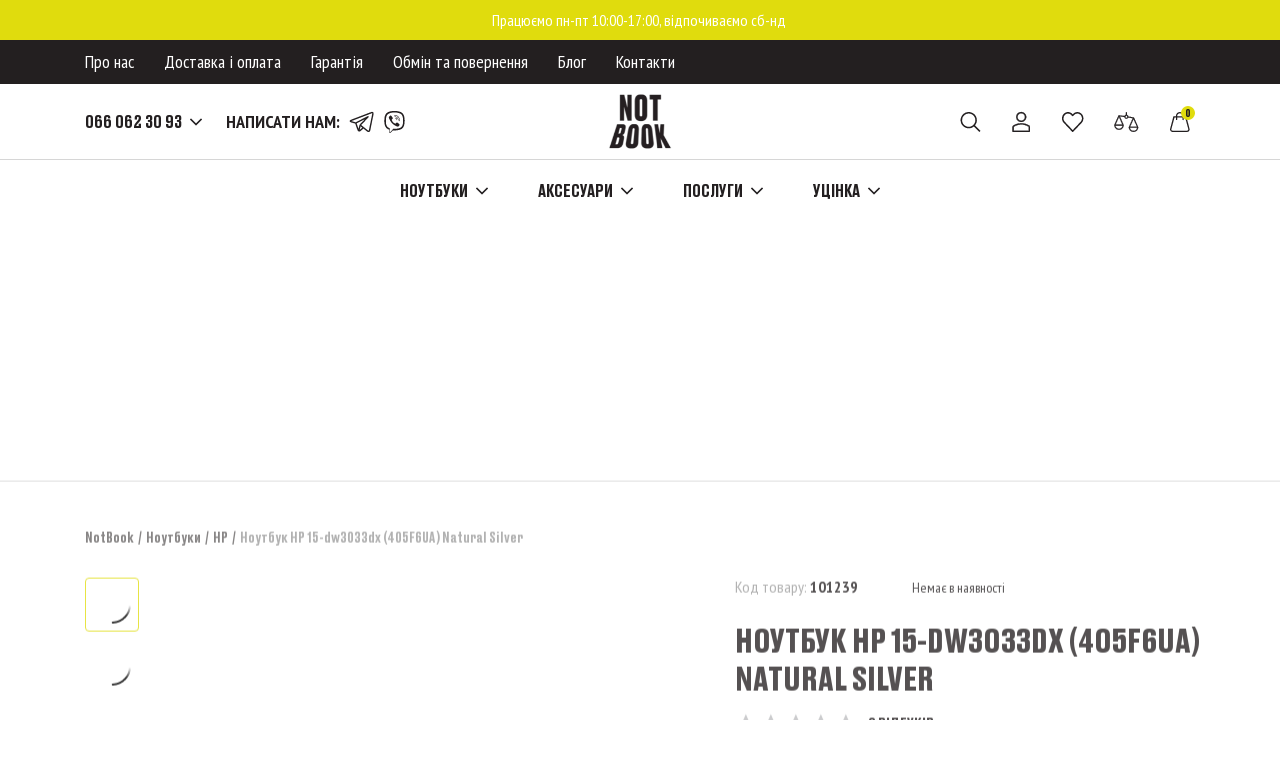

--- FILE ---
content_type: text/html; charset=UTF-8
request_url: https://notbook.com.ua/product/noutbuk-hp-15-dw3033dx-405f6ua-natural-silver
body_size: 38126
content:
<!DOCTYPE html>
<html lang="uk">
    <head>
        <title>    Ноутбук HP 15-dw3033dx (405F6UA) Natural Silver
</title>

        <meta charset="utf-8">
        <meta http-equiv="X-UA-Compatible" content="IE=edge">
        <meta name="csrf-token" content="jvdUXls2dmSQYwao7sY3XyZho2lYpv4SlSPaIwB4">
        <meta name="viewport" content="width=device-width, initial-scale=1, shrink-to-fit=no">

                    <style>
            :root{--blue:#007bff;--indigo:#6610f2;--purple:#6f42c1;--pink:#e83e8c;--red:#dc3545;--orange:#fd7e14;--yellow:#ffc107;--green:#28a745;--teal:#20c997;--cyan:#17a2b8;--white:#fff;--gray:#6c757d;--gray-dark:#343a40;--primary:#007bff;--secondary:#6c757d;--success:#28a745;--info:#17a2b8;--warning:#ffc107;--danger:#dc3545;--light:#f8f9fa;--dark:#343a40;--breakpoint-xs:0;--breakpoint-sm:576px;--breakpoint-md:768px;--breakpoint-lg:992px;--breakpoint-xl:1200px;--font-family-sans-serif:-apple-system,BlinkMacSystemFont,"Segoe UI",Roboto,"Helvetica Neue",Arial,"Noto Sans",sans-serif,"Apple Color Emoji","Segoe UI Emoji","Segoe UI Symbol","Noto Color Emoji";--font-family-monospace:SFMono-Regular,Menlo,Monaco,Consolas,"Liberation Mono","Courier New",monospace}*,:after,:before{box-sizing:border-box}html{font-family:sans-serif;line-height:1.15;-webkit-text-size-adjust:100%}body{margin:0;font-family:-apple-system,BlinkMacSystemFont,Segoe UI,Roboto,Helvetica Neue,Arial,Noto Sans,sans-serif,Apple Color Emoji,Segoe UI Emoji,Segoe UI Symbol,Noto Color Emoji;font-size:1rem;font-weight:400;line-height:1.5;color:#212529;text-align:left;background-color:#fff}h5{margin-top:0;margin-bottom:.5rem}p{margin-top:0;margin-bottom:1rem}ul{margin-bottom:1rem}ul{margin-top:0}strong{font-weight:bolder}a{color:#007bff;text-decoration:none;background-color:transparent}img{border-style:none}img,svg{vertical-align:middle}svg{overflow:hidden}::-webkit-file-upload-button{font:inherit;-webkit-appearance:button}.h2,h5{margin-bottom:.5rem;font-weight:500;line-height:1.2}.h2{font-size:2rem}h5{font-size:1.25rem}.container{width:100%;padding-right:15px;padding-left:15px;margin-right:auto;margin-left:auto}@media (min-width:576px){.container{max-width:540px}}@media (min-width:768px){.container{max-width:720px}}@media (min-width:992px){.container{max-width:960px}}@media (min-width:1200px){.container{max-width:1140px}}.row{display:flex;flex-wrap:wrap;margin-right:-15px;margin-left:-15px}.col-12,.col-6,.col-lg-6,.col-md-12{position:relative;width:100%;padding-right:15px;padding-left:15px}.col-6{flex:0 0 50%;max-width:50%}.col-12{flex:0 0 100%;max-width:100%}@media (min-width:768px){.col-md-12{flex:0 0 100%;max-width:100%}}@media (min-width:992px){.col-lg-6{flex:0 0 50%;max-width:50%}}.d-none{display:none!important}.d-flex{display:flex!important}.flex-wrap{flex-wrap:wrap!important}.justify-content-center{justify-content:center!important}.justify-content-between{justify-content:space-between!important}.align-items-center{align-items:center!important}.mb-2{margin-bottom:.5rem!important}.mb-3{margin-bottom:1rem!important}.mb-4{margin-bottom:1.5rem!important}.pb-2{padding-bottom:.5rem!important}.pt-3{padding-top:1rem!important}.pb-3{padding-bottom:1rem!important}.pt-5{padding-top:3rem!important}.pb-5{padding-bottom:3rem!important}.ml-n1{margin-left:-.25rem!important}@media (min-width:768px){.d-md-none{display:none!important}.d-md-block{display:block!important}.d-md-flex{display:flex!important}.mb-md-4{margin-bottom:1.5rem!important}.mb-md-5{margin-bottom:3rem!important}.pb-md-2{padding-bottom:.5rem!important}}@media (min-width:992px){.pt-lg-0{padding-top:0!important}}.text-center{text-align:center!important}body{font-family:PT Sans Narrow,sans-serif;font-size:16px;line-height:1.2;color:#231f20}ul{padding-left:0}a{color:inherit}.social-btn{padding:5px}.social-btn .svg-icon{fill:#231f20}.social-btn--white .svg-icon{fill:#fff}@media (min-width:1300px){.container{max-width:1280px}}.block-title{margin:0 0 25px;font-family:DrukTextCyr;font-size:44px;font-weight:500;text-transform:uppercase;color:#231f20}@media (max-width:1199px){.block-title{margin-bottom:20px;font-size:36px}}.font-druk{font-weight:500;font-family:DrukTextCyr}.logo{max-width:63px}.logo img{max-width:100%}@media (max-width:767px){.block-title{font-size:24px}.logo{max-width:43px}}.telegram-btn .svg-icon{width:25px;height:22px}.viber-btn .svg-icon{width:22px;height:24px}.button{display:inline-flex;align-items:center;justify-content:center;padding:5px 48px;min-width:180px;height:55px;outline:0!important;border:0;font-family:DrukTextCyr;font-size:18px;font-weight:700;text-decoration:none!important;text-transform:uppercase}@media (max-width:1199px){.button{padding:5px 40px;height:50px;font-size:16px}}@media (max-width:767px){.button{padding:5px 25px;height:45px;font-size:14px;min-width:140px}}.button-yellow{color:#231f20;background:#e0dc0d}#alert-container{display:flex;flex-direction:column;width:calc(100% - 30px);bottom:50px;right:15px;z-index:100;position:fixed;font-size:14px;text-align:center}.footer{color:#fff;background:#231f20}.footer__item-social{padding:5px}.footer__item-social:not(:first-child){margin-left:25px}.footer__item-social .svg-icon{fill:#fff}@media (max-width:767px){.footer__social{padding-bottom:30px;width:100%;justify-content:center}}.footer-top{padding:32px 0}@media (max-width:767px){.footer-top{padding-bottom:0}}.footer-bottom{border-top:1px solid hsla(0,0%,100%,.3);padding:20px 0}.software-description{max-width:300px}@media (max-width:991px){.software-description{max-width:225px}}.footer-menu__title{margin-bottom:20px;font-size:18px;font-weight:700;text-transform:uppercase;color:#fff}@media (max-width:767px){.footer-bottom{padding:0;border:0}.footer-bottom .footer-content{margin:0 -15px;flex-direction:column-reverse}.software-description{max-width:100%}.footer-menu__title{margin-bottom:10px}}@media (max-width:575px){#alert-container{width:calc(100% - 30px);max-width:100%;bottom:20px}.footer-bottom{padding-top:15px}.footer-menu__title{font-size:16px}}.footer-menu__list{list-style:none;margin:0;padding:0}.footer-menu__list li{margin-bottom:20px}.footer-menu__list a{font-size:18px;color:hsla(0,0%,100%,.8)}@media (max-width:767px){.footer-menu__list li{margin-bottom:15px}.footer-menu{margin-bottom:15px;width:50%}.copyright{border-top:1px solid hsla(0,0%,100%,.3);padding:20px 0;width:100%;text-align:center}}.footer-info{font-size:16px;line-height:1.5;color:hsla(0,0%,100%,.8)}.footer-info p{margin-bottom:0}.footer-info a{color:#fff}.copyright{font-size:14px;color:rgba(245,246,246,.6)}.twitter-link .svg-icon{width:22px;height:20px}.instagram-link .svg-icon{width:22px;height:24px}.facebook-link .svg-icon{width:10px;height:24px}.footer-meta{padding-left:25px;flex:1}.footer-meta p{margin:0}@media (max-width:991px){.footer-meta{padding-left:15px}}.logo-footer{max-width:77px}@media (max-width:767px){.logo-footer{max-width:59px}}.body-content{min-height:30vh}.error-content{font-size:18px}.error-404{font-weight:700;font-size:270px;line-height:1;letter-spacing:5px}@media (max-width:1199px){.error-404{font-size:200px}}@media (max-width:575px){.footer-menu__list a{font-size:16px}.error-404{font-size:170px}}        </style>
    
        <link rel="preload" as="font" href="https://notbook.com.ua/themes/notbook/assets/fonts/font-druk/DrukTextCyr-Medium.woff2" crossorigin="anonymous">
        <link rel="preload" as="font" href="https://notbook.com.ua/themes/notbook/assets/fonts/font-druk/DrukTextCyr-Bold.woff2" crossorigin="anonymous">
        
        <link rel="apple-touch-icon" sizes="57x57" href="https://notbook.com.ua/themes/notbook/assets/images/favicon/apple-icon-57x57.png">
        <link rel="apple-touch-icon" sizes="60x60" href="https://notbook.com.ua/themes/notbook/assets/images/favicon/apple-icon-60x60.png">
        <link rel="apple-touch-icon" sizes="72x72" href="https://notbook.com.ua/themes/notbook/assets/images/favicon/apple-icon-72x72.png">
        <link rel="apple-touch-icon" sizes="76x76" href="https://notbook.com.ua/themes/notbook/assets/images/favicon/apple-icon-76x76.png">
        <link rel="apple-touch-icon" sizes="114x114" href="https://notbook.com.ua/themes/notbook/assets/images/favicon/apple-icon-114x114.png">
        <link rel="apple-touch-icon" sizes="120x120" href="https://notbook.com.ua/themes/notbook/assets/images/favicon/apple-icon-120x120.png">
        <link rel="apple-touch-icon" sizes="144x144" href="https://notbook.com.ua/themes/notbook/assets/images/favicon/apple-icon-144x144.png">
        <link rel="apple-touch-icon" sizes="152x152" href="https://notbook.com.ua/themes/notbook/assets/images/favicon/apple-icon-152x152.png">
        <link rel="apple-touch-icon" sizes="180x180" href="https://notbook.com.ua/themes/notbook/assets/images/favicon/apple-icon-180x180.png">
        <link rel="icon" type="image/png" sizes="192x192"  href="https://notbook.com.ua/themes/notbook/assets/images/favicon/android-icon-192x192.png">
        <link rel="icon" type="image/png" sizes="32x32" href="https://notbook.com.ua/themes/notbook/assets/images/favicon/favicon-32x32.png">
        <link rel="icon" type="image/png" sizes="96x96" href="https://notbook.com.ua/themes/notbook/assets/images/favicon/favicon-96x96.png">
        <link rel="icon" type="image/png" sizes="16x16" href="https://notbook.com.ua/themes/notbook/assets/images/favicon/favicon-16x16.png">
        <link rel="manifest" href="https://notbook.com.ua/themes/notbook/assets/images/favicon/manifest.json">
        <meta name="msapplication-TileColor" content="#ffffff">
        <meta name="msapplication-TileImage" content="https://notbook.com.ua/themes/notbook/assets/images/favicon/ms-icon-144x144.png">
        <meta name="theme-color" content="#ffffff">

        <base href="https://notbook.com.ua">
        
            <meta name="title" content="Ноутбук HP 15-dw3033dx (405F6UA) Natural Silver" />
    <meta name="description" content="HP 15-dw3033dx &amp;bull; 15.6&amp;rsquo;&amp;rsquo; IPS (1920x1080) Full HD 60 Гц&amp;bull; Intel Core i3-1115G4 (3.0 - 4.1 ГГц) &amp;bull;"/>
    <meta name="keywords" content=""/>

    <meta property="og:title" content="Ноутбук HP 15-dw3033dx (405F6UA) Natural Silver">
    <meta property="og:type" content="website">
    <meta property="og:url" content="https://notbook.com.ua/product/noutbuk-hp-15-dw3033dx-405f6ua-natural-silver">

    <meta property="og:description" content="HP 15-dw3033dx &amp;bull; 15.6&amp;rsquo;&amp;rsquo; IPS (1920x1080) Full HD 60 Гц&amp;bull; Intel Core i3-1115G4 (3.0 - 4.1 ГГц) &amp;bull;">

            <meta property="og:image" content="https://notbook.com.ua/cache/medium/product/72899/WnyqkEas2XhX2fSElFCGmM8YYV1UO0I1mSE4DVpw.jpg">
    
        <style>
            .preloader {
                position: fixed;
                left: 0;
                top: 0;
                z-index: 10;
                width: 100%;
                height: 100%;
                background: #231f20;
            }
            .preloader__hidden-block {
                position: absolute;
                left: 0;
                top: 0;
                width: 100%;
                height: 100%;
                z-index: 2;
                background: #231f20;
            }
            .preloader__img {
                position: relative;
                overflow: hidden;
            }
        </style>

        <link rel="preload" href="/themes/notbook/assets/css/app.css?id=c622e85fea868c004244" as="style" onload="this.onload=null;this.rel='stylesheet'" />

        
        <!-- Google tag (gtag.js) -->
        <script async src="https://www.googletagmanager.com/gtag/js?id=G-7LDK9XMP7F"></script>
        <script>
          window.dataLayer = window.dataLayer || [];
          function gtag(){dataLayer.push(arguments);}
          gtag('js', new Date());

          gtag('config', 'G-7LDK9XMP7F');
        </script>
        

    </head>

    <body >
        <div class="d-none"><svg xmlns="http://www.w3.org/2000/svg">
<symbol id="bag" viewBox="0 0 20 20">
	<path fill="inherit" d="M19.638 17.13L16.413 4.81c-.032-.34-.316-.6-.657-.6h-1.974v-.263c0-1.058-.409-2.05-1.152-2.794C11.886.409 10.893 0 9.835 0 7.659 0 5.888 1.771 5.888 3.947v.264H3.914c-.34 0-.625.259-.655.598L.034 17.13c-.067.734.18 1.469.677 2.013.498.545 1.206.857 1.944.857h14.362c.738 0 1.446-.312 1.943-.857.497-.544.743-1.279.678-2.013zM7.203 3.947c0-1.45 1.18-2.631 2.632-2.631.707 0 1.368.272 1.865.767.496.495.767 1.158.767 1.864v.264H7.203v-.264zm10.785 14.31c-.253.275-.598.427-.973.427H2.655c-.374 0-.72-.152-.971-.429-.253-.276-.373-.633-.338-1.006l3.17-11.723h1.372V7.5c0 .363.294.658.658.658.363 0 .657-.295.657-.658V5.526h5.264V7.5c0 .363.294.658.658.658.363 0 .657-.295.657-.658V5.526h1.373l3.17 11.724c.035.372-.085.73-.337 1.007z"/>
</symbol>
<symbol id="compare" viewBox="0 0 26 22">
	<g fill="inherit">
        <path d="M11.567 3.77V1.59c0-.339.274-.613.612-.613.163 0 .319.064.434.18.115.114.18.27.18.433v2.18c.788.237 1.367.914 1.477 1.73l.925.12 4.19.665.114.007.09.044h.026c.074 0 .128.043.16.113l.029.012.082.14 4.184 9.394c.024.078.035.16.03.236 0 1.712-.913 3.294-2.396 4.15-1.483.856-3.31.856-4.792 0-1.483-.856-2.397-2.438-2.396-4.157.006-.083.026-.163.06-.239l3.843-8.649-4.335-.637c-.406.815-1.29 1.283-2.196 1.156-.907-.127-1.628-.82-1.795-1.716l-4.287-.654 3.72 8.393c.038.077.059.162.061.25 0 2.647-2.145 4.793-4.792 4.793S.003 16.775.003 14.137c-.008-.084.003-.168.034-.254l4.181-9.466c.06-.12.156-.216.32-.286h.257c.052-.02.098-.02.091 0l5.36.785c.256-.554.737-.97 1.32-1.146zm-6.772.56l-.212-.01c-.08.04-.146.106-.184.182L.223 13.956c-.019.053-.026.108-.02.172 0 2.536 2.056 4.593 4.592 4.593 2.536 0 4.592-2.057 4.592-4.59-.001-.057-.015-.112-.043-.167L5.55 5.399l.106-.139 4.539.692.083.084c.127.843.793 1.502 1.638 1.62.844.119 1.665-.332 2.019-1.108l.105-.057 4.539.666.076.14-3.897 8.77c-.024.054-.039.112-.043.164 0 1.64.876 3.156 2.297 3.977 1.42.82 3.171.82 4.592 0 1.42-.82 2.296-2.337 2.296-3.983.004-.057-.004-.115-.017-.159l-4.174-9.374.009-.08h-.026l-.095-.068c-.004-.014.002-.008.018-.008l-.062-.007-.091-.044-.093-.002-4.202-.666-1-.128-.087-.09c-.077-.794-.64-1.455-1.413-1.656l-.075-.097V1.59c0-.11-.043-.215-.12-.292-.078-.078-.183-.121-.293-.121-.228 0-.412.185-.412.413v2.256l-.075.097c-.582.151-1.06.566-1.292 1.121l-.107.06-5.492-.823c.017.018.036.02.046.02-.012.005-.015.005-.052.01zm14.513 4.018l-3.231 7.27h6.487l-3.256-7.27zm3.41 7.47h-6.795l-.091-.14 3.384-7.616h.183l3.41 7.615-.091.14zm-3.41 3.98c1.742.004 3.227-1.249 3.524-2.954h-7.023c.285 1.701 1.762 2.957 3.498 2.953zm-3.715-3.041l.1-.113h7.256l.099.114c-.263 1.862-1.86 3.245-3.74 3.24-1.876.003-3.464-1.383-3.715-3.241zM4.795 6.245l-3.256 7.27h6.487l-3.231-7.27zm.091-.286l3.385 7.616-.092.14H1.385l-.092-.14 3.41-7.616h.183zm3.407 8.782H1.272c.306 1.7 1.785 2.948 3.523 2.954 1.733-.008 3.203-1.258 3.498-2.954zm-3.498 3.154c-1.877-.006-3.466-1.383-3.74-3.24l.099-.114H8.41l.1.114c-.262 1.852-1.844 3.232-3.715 3.24zm7.384-13c-.364 0-.692.22-.831.555-.14.337-.062.724.195.981.257.258.645.335.98.195.337-.139.556-.467.556-.831 0-.497-.402-.9-.9-.9zM12.6 6.81c-.41.17-.884.076-1.198-.238-.315-.315-.409-.788-.239-1.2.17-.41.572-.678 1.016-.678.608 0 1.1.492 1.1 1.1 0 .445-.268.846-.679 1.016z" transform="translate(.21)"/>
        <path d="M12.18 1.077c-.284 0-.513.23-.513.513v2.256c-.613.16-1.115.596-1.36 1.18L4.873 4.23c-.026-.026-.051 0-.077 0h-.257c-.1.05-.18.13-.23.23l-4.18 9.462c-.023.066-.032.136-.025.205 0 2.592 2.1 4.693 4.692 4.693 2.591 0 4.692-2.101 4.692-4.693-.002-.071-.02-.141-.051-.205L5.64 5.36l4.538.692c.134.887.835 1.58 1.723 1.705.888.124 1.752-.35 2.124-1.166l4.538.666-3.897 8.77c-.03.065-.046.134-.052.205 0 1.676.895 3.225 2.347 4.063 1.451.839 3.24.839 4.692 0C23.106 19.456 24 17.907 24 16.231c.004-.07-.005-.14-.026-.205l-4.18-9.385-.076-.128h-.026c-.017-.051-.042-.077-.077-.077h-.025l-.128-.051h-.077l-4.206-.667-1-.128c-.08-.836-.674-1.532-1.487-1.744V1.59c0-.136-.054-.267-.15-.363-.096-.096-.227-.15-.363-.15zm10.538 14.64h-6.795l3.385-7.614 3.41 7.615zm-3.41 4.18c-1.826.004-3.371-1.345-3.616-3.153h7.257c-.256 1.812-1.81 3.159-3.641 3.153zM4.795 6l3.384 7.615H1.385L4.795 6zm0 11.795c-1.827-.006-3.375-1.347-3.641-3.154H8.41c-.254 1.803-1.794 3.146-3.615 3.154zm8.384-12c0 .404-.243.769-.617.924-.374.155-.804.069-1.09-.217-.286-.286-.371-.716-.216-1.09.154-.373.519-.617.923-.617.553 0 1 .448 1 1z" transform="translate(.21)"/>
    </g>
</symbol>
<symbol id="heart" viewBox="0 0 23 20">
    <path fill="inherit" d="M20.69 1.915C19.578.722 18.022.043 16.393.04c-1.631.002-3.188.68-4.3 1.874l-.38.4-.378-.4C9.13-.46 5.416-.596 3.042 1.61c-.105.097-.207.199-.305.304-2.34 2.525-2.34 6.426 0 8.95l8.42 8.88c.292.308.778.32 1.085.03l.03-.03 8.417-8.88c2.34-2.524 2.34-6.425 0-8.949zm-1.11 7.893h-.002l-7.863 8.294L3.85 9.808c-1.788-1.929-1.788-4.91 0-6.838 1.624-1.76 4.367-1.87 6.126-.247.086.08.168.161.247.247l.935.986c.308.306.806.306 1.114 0l.935-.985c1.623-1.76 4.366-1.87 6.126-.247.085.079.167.161.246.247 1.804 1.931 1.817 4.917 0 6.837z"/>
</symbol>
<symbol id="profile" viewBox="0 0 20 22">
    <g fill="inherit">
        <path d="M9.752 10.834c2.67 0 4.842-2.172 4.842-4.842 0-2.67-2.172-4.842-4.842-4.842-2.67 0-4.842 2.172-4.842 4.842 0 2.67 2.173 4.842 4.842 4.842zm0 .3c-2.835 0-5.142-2.306-5.142-5.142C4.61 3.157 6.917.85 9.752.85c2.836 0 5.142 2.307 5.142 5.142 0 2.836-2.306 5.142-5.142 5.142zm0-9.036c2.148 0 3.894 1.747 3.894 3.894 0 2.148-1.746 3.894-3.894 3.894-2.147 0-3.894-1.746-3.894-3.894 0-2.147 1.747-3.894 3.894-3.894zm0 .3c-1.981 0-3.594 1.612-3.594 3.594 0 1.982 1.613 3.594 3.594 3.594 1.982 0 3.594-1.612 3.594-3.594 0-1.982-1.612-3.594-3.594-3.594zM18.339 20.344V16.05c0-.593-.304-1.151-.79-1.455-4.634-2.892-10.957-2.892-15.593 0-.487.304-.79.862-.79 1.455v4.295c0 .263.212.474.474.474h16.225c.262 0 .474-.211.474-.474zm-16.699.774c-.428 0-.774-.346-.774-.774V16.05c0-.696.356-1.35.93-1.71 4.735-2.953 11.181-2.953 15.912 0 .575.36.93 1.014.93 1.71v4.295c0 .428-.346.774-.773.774H1.64zm.624-1.248l-.15-.15V16.05c0-.268.13-.518.344-.65 4.335-2.707 10.254-2.707 14.588-.001.214.133.345.383.345.65v3.672l-.15.15H2.264zm.15-.3h14.677V16.05c0-.167-.08-.32-.204-.397-4.237-2.645-10.032-2.645-14.27 0-.123.077-.203.23-.203.397v3.521z" transform="translate(.482)"/>
        <path d="M9.752 10.984C7 10.984 4.76 8.744 4.76 5.992 4.76 3.24 7 1 9.752 1c2.753 0 4.992 2.24 4.992 4.992 0 2.753-2.239 4.992-4.992 4.992zm0-8.736c-2.064 0-3.744 1.68-3.744 3.744 0 2.065 1.68 3.744 3.744 3.744 2.065 0 3.744-1.68 3.744-3.744s-1.679-3.744-3.744-3.744zM17.865 20.968H1.64c-.345 0-.624-.279-.624-.624V16.05c0-.645.33-1.25.86-1.582 4.686-2.923 11.07-2.923 15.752 0 .53.331.86.937.86 1.582v4.295c0 .345-.279.624-.623.624zm-15.6-1.248H17.24V16.05c0-.218-.105-.419-.274-.524-4.285-2.675-10.142-2.677-14.43 0-.168.105-.273.306-.273.524v3.671z" transform="translate(.482)"/>
    </g>
</symbol>
<symbol id="search" viewBox="0 0 21 20">
    <path fill="inherit" d="M8.721 0c4.508 0 8.174 3.667 8.174 8.174 0 1.974-.703 3.787-1.872 5.201l5.46 5.46-1.102 1.1-5.459-5.46c-1.414 1.17-3.227 1.873-5.2 1.873-4.508 0-8.175-3.667-8.175-8.174S4.214 0 8.721 0zm0 14.791c3.649 0 6.617-2.968 6.617-6.617S12.37 1.557 8.721 1.557c-3.648 0-6.617 2.968-6.617 6.617s2.969 6.617 6.617 6.617z"/>
</symbol>
<symbol id="viber" viewBox="0 0 22 24">
    <g fill="inherit" fill-rule="evenodd">
        <path fill-rule="nonzero" d="M20.45 13.747c.662-5.563-.317-9.075-2.082-10.664h.001C15.521.368 5.9-.033 2.492 3.203.962 4.787.422 7.11.364 9.987c-.06 2.877-.13 8.267 4.893 9.729h.005l-.005 2.233s-.034.905.544 1.086c.66.215.96-.205 3.015-2.66 3.438.297 6.078-.386 6.378-.485.694-.233 4.622-.753 5.257-6.143zM9.156 18.803S6.98 21.516 6.303 22.22c-.222.23-.465.208-.46-.246 0-.298.016-3.707.016-3.707-4.258-1.22-4.007-5.81-3.961-8.211.046-2.402.485-4.369 1.781-5.694 2.99-2.803 11.424-2.176 13.573-.156 2.627 2.328 1.692 8.908 1.698 9.132-.54 4.5-3.723 4.785-4.308 4.98-.25.083-2.572.68-5.487.485z"/>
        <path d="M10.359 4.89c-.356 0-.356.553 0 .558 2.757.021 5.028 1.943 5.053 5.468 0 .372.544.368.54-.004h-.001c-.03-3.799-2.51-6.001-5.592-6.022z"/>
        <path d="M13.986 10.332c-.009.367.535.385.54.013.045-2.095-1.247-3.82-3.673-4.002-.356-.025-.393.533-.038.559 2.104.16 3.213 1.596 3.17 3.43zM13.404 12.714c-.456-.264-.92-.1-1.112.16l-.402.52c-.204.264-.585.229-.585.229-2.782-.736-3.526-3.647-3.526-3.647s-.034-.394.22-.606l.503-.415c.25-.2.41-.68.154-1.151-.683-1.234-1.142-1.66-1.376-1.987-.245-.307-.614-.376-.998-.169h-.009C5.475 6.115 4.601 6.99 4.88 7.89c.478.948 1.354 3.973 4.15 6.259 1.313 1.08 3.392 2.189 4.274 2.444l.009.013c.87.29 1.715-.618 2.166-1.44v-.007c.2-.398.134-.775-.159-1.021-.518-.506-1.301-1.064-1.916-1.424z"/>
        <path d="M11.233 8.404c.887.051 1.317.515 1.363 1.466.017.372.557.347.54-.025-.059-1.243-.707-1.935-1.874-2-.355-.021-.388.537-.03.559z"/>
    </g>
</symbol>
<symbol id="telegram" viewBox="0 0 25 22">
    <path fill="inherit" d="M24.285 1.403c-.293-.358-.731-.555-1.234-.555-.274 0-.564.058-.862.171L1.913 8.76C.837 9.17.693 9.786.702 10.117c.009.33.189.938 1.286 1.287l.02.006 4.206 1.203 2.274 6.505c.31.886 1.006 1.437 1.817 1.437.511 0 1.014-.214 1.454-.62l2.601-2.394 3.774 3.038.037.03.01.007c.42.326.877.498 1.324.498.874 0 1.57-.647 1.772-1.648L24.6 3.062c.133-.658.021-1.248-.315-1.66zM7.62 12.385l8.114-4.145-5.053 5.368c-.082.088-.141.196-.17.313l-.974 3.946-1.917-5.482zm3.187 6.518c-.033.031-.067.059-.101.084l.904-3.66 1.644 1.323-2.447 2.253zm12.416-16.12l-3.322 16.405c-.032.157-.134.522-.397.522-.13 0-.293-.07-.46-.2l-4.275-3.442-.002-.001-2.544-2.049 7.306-7.764c.234-.248.256-.629.05-.902-.204-.273-.576-.359-.88-.203L6.683 11.288l-4.263-1.22 20.27-7.737c.171-.066.29-.08.36-.08.043 0 .12.006.148.04.037.046.085.201.026.492z"/>
</symbol>
<symbol id="arrow-down" viewBox="0 0 12 8">
    <path fill="inherit" fill-rule="evenodd" d="M6.278 7.378l5.602-5.602c.08-.08.12-.172.12-.276 0-.105-.04-.197-.12-.277l-.601-.6c-.08-.081-.173-.121-.277-.121-.104 0-.196.04-.276.12L6 5.347 1.277.622c-.08-.08-.173-.12-.277-.12-.104 0-.196.04-.276.12l-.601.601c-.08.08-.12.172-.12.277 0 .104.04.196.12.276l5.602 5.602c.08.08.172.12.276.12.104 0 .197-.04.277-.12z"/>
</symbol>
<symbol id="arrow-right" viewBox="0 0 26 14">
    <path fill="inherit" stroke="inherit" stroke-width=".3" d="M17.874 1.117l6.895 5.785.024.023c.126.09.207.238.207.405 0 .159-.074.3-.19.392l-.041.04-6.895 5.785c-.211.178-.527.15-.704-.061-.178-.212-.15-.527.061-.705h0l5.901-4.952H1.5c-.276 0-.5-.223-.5-.5 0-.275.224-.5.5-.5h21.625l-5.894-4.946c-.211-.177-.239-.493-.061-.704.177-.212.493-.24.704-.062z"/>
</symbol>
<symbol id="arrow-left" viewBox="0 0 26 14">
    <g id="Home-" stroke="inherit" stroke-width="1" fill="inherit" fill-rule="evenodd">
        <g id="Home-1.6" transform="translate(-1359.000000, -819.000000)" fill="inherit" fill-rule="nonzero" stroke="inherit" stroke-width="0.3">
            <g id="Combined-Shape-2" transform="translate(1360.000000, 820.000000)">
                <path d="M7.53996948,-0.14319398 C7.55336156,-0.136438251 7.56330196,-0.129941382 7.57337642,-0.123295447 C8.1145566,0.233711133 8.1080503,0.404371651 8.09472655,0.556662874 C8.08022823,0.72237937 8.00251121,0.882564946 7.86500982,0.997942308 L7.86500982,0.997942308 L2.28611238,5.67901768 L23.5,5.67992754 C23.6794925,5.67992754 23.8419925,5.75268127 23.9596194,5.87030813 C24.0772463,5.987935 24.15,6.150435 24.15,6.32992754 C24.15,6.50942008 24.0772463,6.67192008 23.9596194,6.78954695 C23.8419925,6.90717381 23.6794925,6.97992754 23.4999936,6.97992754 L23.4999936,6.97992754 L2.27912077,6.97901767 L7.86501194,11.6664621 C7.98624308,11.7681871 8.06097924,11.9047524 8.08692679,12.0492132 C8.11331155,12.1961081 8.08911476,12.3511536 8.01210066,12.4861052 C8.01007941,12.489647 8.00802775,12.4931646 8.00592995,12.4966366 C8.00364755,12.4995549 8.00134136,12.5024723 7.99901124,12.5053887 C7.87506112,12.6605258 7.73335822,12.7502792 7.59351682,12.7886757 C7.42567247,12.8347611 7.25754851,12.808676 7.113148,12.7220723 L7.113148,12.7220723 L0.00713880768,6.77014612 L7.02938805,0.00208275324 C7.51710126,-0.146355684 7.53031594,-0.144792301 7.54355286,-0.142788833 Z" id="Combined-Shape"></path>
            </g>
        </g>
    </g>
</symbol>
<symbol id="service" viewBox="0 0 43 42">
    <path fill="inherit" stroke="inherit" stroke-width=".8" d="M40.107 32.075s0 0 0 0h0l-8.468-8.467c-.26-.26-.681-.26-.94 0l-1.885 1.885-2.352-2.353 2.424-2.421c3.34.749 6.832-.26 9.26-2.673 2.711-2.733 3.622-6.775 2.344-10.406-.076-.215-.257-.376-.48-.427-.222-.049-.454.018-.617.178l-4.723 4.72-3.526-1.176-1.176-3.526 4.72-4.723c.26-.26.259-.682-.001-.941-.07-.07-.155-.123-.248-.156-5.192-1.85-10.9.86-12.75 6.051-.634 1.78-.75 3.705-.333 5.548l-2.421 2.425-8.48-8.487-.267-2.868c-.022-.237-.17-.445-.387-.544L4.626 1.366c-.251-.115-.548-.062-.745.133L2.005 3.375c-.195.196-.248.493-.133.745l2.349 5.176c.098.218.306.366.544.388l2.868.266 8.484 8.48L2.861 31.684c-1.815 1.82-1.815 4.767 0 6.587l.938.938c1.82 1.815 4.766 1.815 6.587 0l13.259-13.252 2.352 2.352-1.885 1.885c-.26.26-.26.681 0 .941l8.468 8.467c1.82 1.816 4.767 1.816 6.586 0l.941-.94c1.819-1.82 1.819-4.768 0-6.587zM8.401 8.84c-.11-.11-.254-.178-.409-.193l-2.722-.25-1.996-4.404 1.224-1.225 4.404 1.996.251 2.722c.014.155.082.3.192.41l8.648 8.656-.936.936-8.656-8.648zM9.448 38.27c-1.301 1.298-3.407 1.298-4.708 0l-.938-.938c-1.298-1.301-1.298-3.407 0-4.708l18.761-18.76c.168-.169.234-.414.172-.643-1.223-4.626 1.535-9.367 6.16-10.59 1.325-.351 2.713-.382 4.052-.092l-4.211 4.216c-.179.179-.24.443-.16.682l1.41 4.23c.066.2.222.355.42.421l4.232 1.41c.238.08.502.018.68-.16l4.217-4.21c1.027 4.662-1.92 9.274-6.582 10.301-1.355.299-2.76.267-4.1-.092-.23-.063-.475.003-.642.172L9.448 38.27zm15.137-13.255l.756-.755.18-.18 2.355 2.352-.938.938-2.353-2.355zm14.58 12.705v.002l-.94.938c-1.3 1.297-3.404 1.297-4.704 0l-7.997-7.996 5.644-5.646 7.998 7.997c1.299 1.3 1.299 3.406 0 4.705z"/>
</symbol>
<symbol id="lazer" viewBox="0 0 45 40">
    <path fill="inherit" fill-rule="evenodd" d="M17.652 14.46L6.04 2.849C4.823 1.63 6.647-.193 7.864 1.023l11.613 11.613c1.216 1.217-.608 3.041-1.825 1.825zm24.516 24.517L30.555 27.364c-1.216-1.217.609-3.041 1.825-1.825l11.613 11.613c1.217 1.217-.608 3.041-1.825 1.825zM22.058 21.29H1.79C1.078 21.29.5 20.713.5 20c0-.713.578-1.29 1.29-1.29H22.06c.498-1.14 1.634-1.936 2.957-1.936 1.782 0 3.226 1.444 3.226 3.226s-1.444 3.226-3.226 3.226c-1.323 0-2.46-.796-2.957-1.936zm4.248-11.613c0 .713-.577 1.29-1.29 1.29-.712 0-1.29-.577-1.29-1.29V1.935c0-.712.578-1.29 1.29-1.29.713 0 1.29.578 1.29 1.29v7.742zm0 28.388c0 .712-.577 1.29-1.29 1.29-.712 0-1.29-.578-1.29-1.29v-7.742c0-.713.578-1.29 1.29-1.29.713 0 1.29.577 1.29 1.29v7.742zM35.34 21.29c-.713 0-1.29-.577-1.29-1.29 0-.713.577-1.29 1.29-1.29h7.742c.712 0 1.29.577 1.29 1.29 0 .713-.578 1.29-1.29 1.29h-7.742zm-2.959-6.83c-.504.505-1.32.505-1.825 0-.504-.503-.504-1.32 0-1.824L42.168 1.023c.504-.504 1.321-.504 1.825 0s.504 1.321 0 1.825L32.38 14.46zM7.864 38.978c-.504.504-1.32.504-1.825 0-.504-.504-.504-1.321 0-1.825L17.652 25.54c.504-.504 1.321-.504 1.825 0s.504 1.321 0 1.825L7.864 38.977z"/>
</symbol>
<symbol id="twitter" viewBox="0 0 22 20">
    <path fill="inherit" fill-rule="evenodd" d="M.608 15.735c1.887 1.21 4.128 1.916 6.537 1.916 7.843 0 12.131-6.497 12.131-12.133 0-.184-.004-.368-.012-.551.833-.601 1.556-1.352 2.128-2.207-.765.339-1.587.568-2.45.671.881-.527 1.557-1.363 1.876-2.359-.824.489-1.737.844-2.708 1.035C17.332 1.278 16.224.76 14.997.76c-2.354 0-4.263 1.909-4.263 4.263 0 .334.037.66.11.972-3.543-.178-6.685-1.875-8.789-4.455-.367.63-.577 1.362-.577 2.144 0 1.479.753 2.784 1.897 3.549-.7-.022-1.357-.214-1.931-.534v.054c0 2.066 1.47 3.79 3.42 4.181-.358.097-.735.15-1.124.15-.275 0-.542-.027-.802-.077.542 1.694 2.117 2.927 3.983 2.961-1.46 1.144-3.298 1.826-5.295 1.826-.345 0-.684-.02-1.018-.06z"/>
</symbol>
<symbol id="instagram" viewBox="0 0 22 24">
    <g fill="inherit" fill-rule="evenodd">
        <path fill-rule="nonzero" d="M16.149.611H5.852C2.96.611.61 2.963.61 5.853V16.15c0 2.89 2.351 5.242 5.242 5.242h10.297c2.89 0 5.241-2.351 5.241-5.242V5.853c0-2.89-2.35-5.242-5.241-5.242zm2.98 15.54c0 1.643-1.337 2.98-2.98 2.98H5.852c-1.644 0-2.98-1.337-2.98-2.98V5.852c0-1.643 1.336-2.98 2.98-2.98h10.297c1.643 0 2.98 1.337 2.98 2.98V16.15z" transform="translate(0 .206)"/>
        <path d="M16.524 6.756c-.698 0-1.267-.568-1.267-1.266 0-.698.569-1.266 1.267-1.266.699 0 1.267.568 1.267 1.266 0 .698-.568 1.266-1.267 1.266z" transform="translate(0 .206)"/>
        <path fill-rule="nonzero" d="M11 5.65c-2.951 0-5.352 2.4-5.352 5.352 0 2.95 2.401 5.352 5.352 5.352 2.951 0 5.352-2.401 5.352-5.352 0-2.951-2.401-5.352-5.352-5.352zm0 8.443c-1.704 0-3.09-1.387-3.09-3.091 0-1.704 1.386-3.09 3.09-3.09s3.09 1.386 3.09 3.09-1.386 3.09-3.09 3.09z" transform="translate(0 .206)"/>
    </g>
</symbol>
<symbol id="facebook" viewBox="0 0 10 24">
    <path fill="inherit" fill-rule="evenodd" d="M2.246 21.597h4.307V11.2h2.89s.27-1.678.402-3.512H6.57V5.295c0-.358.47-.838.934-.838H9.85V.814H6.659c-4.519 0-4.413 3.502-4.413 4.025V7.7H.15v3.5h2.096v10.398z"/>
</symbol>
<symbol id="burger" viewBox="0 0 20 18">
    <g fill="inherit">
        <path d="M0 0H20V2H0zM0 8H14V10H0zM0 16H20V18H0z"/>
    </g>
</symbol>
<symbol id="phone" viewBox="0 0 16 16">
    <path fill="inherit" d="M15.222 2.089L13.126 0 8.773 4.346l1.687 1.743c-.283.502-.896 1.463-1.942 2.51-1.046 1.045-2.015 1.666-2.522 1.953L4.288 8.865l-4.285 4.26 2.084 2.098c.797.797 2.01 1.004 3.017.514 1.538-.747 3.859-2.125 6.183-4.449 2.324-2.323 3.702-4.644 4.449-6.182.177-.364.262-.756.262-1.144 0-.686-.268-1.364-.776-1.873zm-.61 2.471c-.705 1.452-2.007 3.644-4.208 5.845-2.201 2.201-4.394 3.504-5.845 4.209-.53.257-1.168.147-1.587-.273l-1.203-1.21 2.522-2.508 1.455 1.437.39-.173c.063-.028 1.57-.71 3.265-2.406 1.697-1.697 2.364-3.19 2.392-3.253l.169-.384-1.436-1.483 2.6-2.597 1.213 1.208c.42.421.53 1.06.273 1.588z"/>
</symbol>
<symbol id="close" viewBox="0 0 10 11">
    <path fill="inherit" fill-rule="evenodd" d="M9.982 1.197L8.794 0.009 4.991 3.812 1.188 0.009 0 1.197 3.803 5 0 8.803 1.188 9.991 4.991 6.188 8.794 9.991 9.982 8.803 6.179 5z" transform="translate(0 .17)"/>
</symbol>
<symbol id="checkbox" viewBox="0 0 12 11">
    <path fill="inherit" d="M10.12 1.932l1.299 1.163-6.477 7.233L.58 6.18l1.201-1.263 3.06 2.91 5.28-5.896z"/>
</symbol>
<symbol id="delete" viewBox="0 0 17 19">
    <g fill="inherit" fill-rule="evenodd">
        <g>
            <path d="M10.518 3.141L9.265 3.095 8.994 10.511 10.246 10.556zM6.842 3.118H8.094999999999999V10.533H6.842zM5.943 10.51L5.672 3.095 4.419 3.141 4.691 10.556z" transform="translate(.733 1.484) translate(0 2.375)"/>
            <path fill-rule="nonzero" d="M.012.027V1.28h1.306l1.036 11.773c.028.324.3.572.624.572h8.96c.325 0 .596-.248.625-.572L13.599 1.28h1.327V.027H.012zm11.353 12.345H3.552L2.576 1.28h9.765l-.976 11.092z" transform="translate(.733 1.484) translate(0 2.375)"/>
        </g>
        <path d="M9.516 0H5.422c-.576 0-1.045.469-1.045 1.044V3.03h1.254V1.253h3.676V3.03h1.253V1.044C10.56.468 10.092 0 9.516 0z" transform="translate(.733 1.484)"/>
    </g>
</symbol>
<symbol id="done" viewBox="0 0 17 17">
    <g fill="inherit" fill-rule="evenodd">
        <path d="M10.991 5.06L7.122 9.001 5.14 7.011 4.077 8.074 7.202 11.191 12.222 6.323z" transform="translate(.5 .176)"/>
        <path fill-rule="nonzero" d="M7.994 0C3.579 0 0 3.579 0 7.994c0 4.415 3.579 7.993 7.994 7.993 4.415 0 7.993-3.578 7.993-7.993C15.987 3.579 12.41 0 7.994 0zm0 14.54c-3.616 0-6.547-2.93-6.547-6.546s2.931-6.547 6.547-6.547c3.614.004 6.542 2.933 6.547 6.547 0 3.616-2.931 6.547-6.547 6.547z" transform="translate(.5 .176)"/>
    </g>
</symbol>
<symbol id="cross" viewBox="0 0 18 17">
    <g fill="none" fill-rule="evenodd">
        <path stroke="inherit" stroke-linecap="square" stroke-width="2" d="M6 5.824L10 9.824" transform="translate(1 .176)"/>
        <path stroke="inherit" stroke-linecap="square" stroke-width="2" d="M5.676 5.5L9.676 9.5" transform="translate(1 .176) rotate(-90 8 7.5)"/>
        <path fill="inherit" fill-rule="nonzero" d="M7.994 0C3.579 0 0 3.579 0 7.994c0 4.415 3.579 7.993 7.994 7.993 4.415 0 7.993-3.578 7.993-7.993C15.987 3.579 12.41 0 7.994 0zm0 14.54c-3.616 0-6.547-2.93-6.547-6.546s2.931-6.547 6.547-6.547c3.614.004 6.542 2.933 6.547 6.547 0 3.616-2.931 6.547-6.547 6.547z" transform="translate(1 .176)"/>
    </g>
</symbol>
<symbol id="play" viewBox="0 0 72 72">
    <g fill="none" transform="translate(.5 .5)">
        <circle cx="35.5" cy="35.5" r="35.5" fill="#E0DC0D"/>
        <path fill="#231F20" d="M33.12 23.579l11.825 10.42c.829.73.908 1.995.178 2.823-.056.063-.115.123-.178.178L33.12 47.421c-.83.73-2.093.65-2.823-.178-.322-.365-.5-.835-.5-1.322V25.079c0-1.104.896-2 2-2 .487 0 .957.178 1.323.5z"/>
    </g>
</symbol>
<symbol id="star" viewBox="0 0 21 21">
    <path fill="inherit" fill-rule="evenodd" d="M19.984 7.266L12.8 6.656 9.992 0.031 7.184 6.656 0 7.266 5.456 11.992 3.817 19.016 9.992 15.289 16.167 19.016 14.529 11.992z" transform="translate(.867 .414)"/>
</symbol>
<symbol id="check" viewBox="0 0 25 27">
    <path fill="inherit" d="M12.606 16.88L23.104 5.357l1.386 1.262-11.788 12.939-6.426-6.109 1.292-1.359 5.038 4.79zm11.156-6.708l-1.462 1.61c.212.815.325 1.67.325 2.55 0 5.583-4.542 10.125-10.125 10.125S2.375 19.915 2.375 14.332 6.917 4.207 12.5 4.207c2.586 0 4.949.975 6.74 2.577l1.264-1.392c-2.203-1.978-5.02-3.06-8.004-3.06-3.205 0-6.219 1.248-8.485 3.515C1.748 8.113.5 11.127.5 14.332c0 3.205 1.248 6.219 3.515 8.485 2.266 2.267 5.28 3.515 8.485 3.515 3.205 0 6.219-1.248 8.485-3.515 2.267-2.266 3.515-5.28 3.515-8.485 0-1.443-.254-2.846-.738-4.16z"/>
</symbol>
<symbol id="check-ok" viewBox="0 0 32 32">
    <path fill="#66BB6A" d="M16.141 19.397L30.138 4.033l1.848 1.684-15.717 17.25-8.568-8.144 1.723-1.812 6.717 6.386zm14.875-8.944l-1.95 2.147c.283 1.087.434 2.226.434 3.4 0 7.444-6.056 13.5-13.5 13.5S2.5 23.444 2.5 16 8.556 2.5 16 2.5c3.448 0 6.598 1.3 8.987 3.436l1.686-1.856C23.735 1.443 19.978 0 16 0 11.726 0 7.708 1.664 4.686 4.686 1.664 7.708 0 11.726 0 16s1.664 8.292 4.686 11.314C7.708 30.336 11.726 32 16 32s8.292-1.664 11.314-4.686C30.336 24.292 32 20.274 32 16c0-1.923-.338-3.795-.984-5.547z"/>
</symbol>
<symbol id="danger" viewBox="0 0 32 32">
    <g fill="#EF5350" fill-rule="evenodd">
        <path d="M31.472 24.777L20.466 2.762C19.234.297 16.237-.703 13.772.528c-.967.483-1.751 1.267-2.235 2.235l-1.124 2.26 1.785.892 1.129-2.26c.739-1.479 2.537-2.08 4.016-1.34.58.29 1.052.76 1.342 1.34l11.001 22.01c.21.415.32.873.32 1.338-.005 1.652-1.342 2.99-2.994 2.994H4.995c-1.653-.002-2.994-1.34-2.999-2.994 0-.465.111-.923.321-1.337l5.414-10.824-1.786-.892L.532 24.777C.182 25.47 0 26.233 0 27.007c.004 2.756 2.24 4.989 4.995 4.99h22.013c2.754-.004 4.986-2.236 4.99-4.99.002-.774-.178-1.538-.526-2.23z"/>
        <path d="M8.964 7.148L10.96 7.148 10.96 9.144 8.964 9.144z" transform="rotate(26.565 9.962 8.146)"/>
        <path d="M7.178 10.719L9.174 10.719 9.174 12.715 7.178 12.715z" transform="rotate(26.565 8.176 11.717)"/>
        <path d="M15.004 8H17V21.973H15.004zM15.004 23.969H17V25.965H15.004z"/>
    </g>
</symbol>
<symbol id="notification" viewBox="0 0 26 32">
    <g fill="#E0DC0D" fill-rule="evenodd">
        <path fill-rule="nonzero" d="M21.467 18.144c-.888-.439-1.448-1.345-1.444-2.336v-3.757c0-2.905-1.58-5.58-4.122-6.986.558-2.133-.72-4.314-2.853-4.872-2.133-.557-4.314.72-4.872 2.853-.173.662-.173 1.357 0 2.019-2.542 1.405-4.121 4.081-4.122 6.986v3.757c.004.99-.556 1.897-1.444 2.336-1.566.777-2.554 2.376-2.548 4.123v3.757h5.07c.162 1.159.615 2.258 1.318 3.194l1.597-1.198c-.44-.59-.742-1.273-.884-1.996h1.882v-1.996H2.058v-1.76c-.002-.99.558-1.894 1.444-2.332 1.568-.777 2.556-2.379 2.548-4.128v-3.757c0-3.307 2.682-5.988 5.989-5.988s5.988 2.681 5.988 5.988v3.757c-.008 1.75.98 3.35 2.548 4.128.886.438 1.446 1.343 1.444 2.331v1.76h-6.986v1.997h1.896c-.451 2.19-2.3 3.813-4.529 3.98l.14 1.995c3.271-.247 5.932-2.73 6.405-5.975h5.07v-3.757c.006-1.747-.982-3.346-2.548-4.123zM14.002 4.321c-1.287-.339-2.64-.339-3.926 0-.017-.084-.028-.169-.033-.254 0-1.102.893-1.996 1.996-1.996 1.102 0 1.996.894 1.996 1.996-.006.085-.017.17-.033.254z" transform="translate(.556)"/>
        <path d="M8.121 30.815c.644.437 1.357.763 2.11.964l.515-1.928c-.536-.144-1.045-.377-1.505-.688l-1.12 1.652zM8.619 24.028H16.488V26.023999999999997H8.619z" transform="translate(.556)"/>
    </g>
</symbol>
<symbol id="check-mark" viewBox="0 0 20 16">
    <path fill="inherit" fill-rule="evenodd" d="M19.918 2.853l-12.4 12.4c-.11.11-.286.11-.395 0L.082 8.212c-.11-.109-.11-.286 0-.395l1.71-1.71c.11-.11.287-.11.396 0l5.132 5.132L17.812.747c.11-.11.286-.11.395 0l1.711 1.71c.11.11.11.286 0 .396z"/>
</symbol>
</svg></div>
        

        <div id="app" class="site-container" data-url="https://notbook.com.ua">
            <div class="preloader d-flex align-items-center justify-content-center" ref="preloader">
                <div class="preloader__img" ref="preloaderLogo">
                    <div class="preloader__hidden-block" ref="preloaderHidden"></div>
                    <img src="https://notbook.com.ua/themes/notbook/assets/images/logo-yellow.png" alt="">
                </div>
            </div>
            <div class="site-wrapper" ref="site">
                <product-quick-view v-if="$root.quickView"></product-quick-view>

                <div class="main-container-wrapper">

                                                                    <top-info-component></top-info-component>


                        <content-header
                            url="https://notbook.com.ua/"
                            :header-content="[{&quot;title&quot;:&quot;\u0421\u043f\u0456\u0432\u043f\u0440\u0430\u0446\u044f &quot;,&quot;page_link&quot;:&quot;10&quot;,&quot;link_target&quot;:0,&quot;content_type&quot;:&quot;link_cms&quot;},{&quot;title&quot;:&quot;\u041f\u0440\u043e \u043d\u0430\u0441&quot;,&quot;page_link&quot;:&quot;1&quot;,&quot;link_target&quot;:0,&quot;content_type&quot;:&quot;link_cms&quot;},{&quot;title&quot;:&quot;\u0414\u043e\u0441\u0442\u0430\u0432\u043a\u0430 \u0456 \u043e\u043f\u043b\u0430\u0442\u0430&quot;,&quot;page_link&quot;:&quot;2&quot;,&quot;link_target&quot;:0,&quot;content_type&quot;:&quot;link_cms&quot;},{&quot;title&quot;:&quot;\u0413\u0430\u0440\u0430\u043d\u0442\u0456\u044f&quot;,&quot;page_link&quot;:&quot;9&quot;,&quot;link_target&quot;:0,&quot;content_type&quot;:&quot;link_cms&quot;},{&quot;title&quot;:&quot;\u041e\u0431\u043c\u0456\u043d \u0442\u0430 \u043f\u043e\u0432\u0435\u0440\u043d\u0435\u043d\u043d\u044f&quot;,&quot;page_link&quot;:&quot;8&quot;,&quot;link_target&quot;:0,&quot;content_type&quot;:&quot;link_cms&quot;}]"
                            heading= "Магазин по категоріям"
                        ></content-header>

                        <div class="body-content">
                            <div
                                class="content" id="home-right-bar-container">

                                

                                
                                
                            </div>
                            

                                    
            <div class="product-page pt-5" ref="productPage">
            <div class="container">
                <ul class="breacrumb d-flex align-items-center flex-wrap font-druk mb-4 pb-2">
        
                            <li><a href="https://notbook.com.ua">NotBook</a></li>
            
        
                            <li><a href="https://notbook.com.ua/notebooks">Ноутбуки</a></li>
            
        
                            <li><a href="https://notbook.com.ua/notebooks/hp">HP</a></li>
            
        
                            <li>Ноутбук HP 15-dw3033dx (405F6UA) Natural Silver</li>
            
            </ul>


                <div class="product-detail">
                    <product-view>
                        <div class="form-container">
                            <input type="hidden" name="_token" value="jvdUXls2dmSQYwao7sY3XyZho2lYpv4SlSPaIwB4">
                            <input type="hidden" name="product_id" value="72899">
                            <div class="row">
                                
                                <div class="col-lg-7">
                                    <div class="product-image-group" ref="productGallery">
    <product-gallery></product-gallery>
</div>

<script type="text/x-template" id="product-gallery-template">
    <div class="slides-container product-gallery d-flex flex-row-reverse flex-wrap">
        <div class="product-gallery__large">
                        <div 
                :key="index"
                v-for="(item, index) in images"
                v-show="index === activeIndex"
                class="large-item"
                @click="imageIndex = index"
                v-lazy-container="{ selector: 'img' }">
                <div class="large-item__wrapper d-flex align-items-center justify-content-center">
                    <img
                        class="img-fluid"
                        alt="Ноутбук HP 15-dw3033dx (405F6UA) Natural Silver"
                        loading="lazy"
                        src="[data-uri]"
                        :data-src="item.large_image_url"
                    />
                </div>
            </div>
        </div>
        <div class="product-gallery__thumb">
            <div 
                :key="index"
                v-for="(item, index) in images"
                :class="`thumb-item d-flex align-items-center justify-content-center ${index === activeIndex ? 'is-active' : ''}`" 
                v-lazy-container="{ selector: 'img' }"
                @click="imageIndex = index"
                @mouseover="onMouseIn(index)"
            >
                <img
                    class="img-fluid"
                    loading="lazy"
                    alt="Ноутбук HP 15-dw3033dx (405F6UA) Natural Silver"
                    src="[data-uri]"
                    :data-src="item.small_image_url"
                />
            </div>
        </div>

        <div :class="`lightbox-gallery ${imageIndex !== null ? 'is-open-gallery' : ''}`">
            <div class="lightbox-gallery__wrapper" v-if="imageIndex !== null" @click="closeGallery">
                <button 
                    type="button"
                    @click="closeGallery"
                    class="lightbox-gallery__close">
                        <svg xmlns="http://www.w3.org/2000/svg" viewBox="0 0 24 24"><path d="M12 10.6L6.6 5.2 5.2 6.6l5.4 5.4-5.4 5.4 1.4 1.4 5.4-5.4 5.4 5.4 1.4-1.4-5.4-5.4 5.4-5.4-1.4-1.4-5.4 5.4z"></path>
                        </svg>
                </button>
            </div>
            <CoolLightBox 
                overlayColor="#fff"
                :items="galleryItems"
                thumbsPosition="bottom"
                :index="imageIndex"
                :slideshow="false"
                @close="imageIndex = null">
            </CoolLightBox>
        </div>
    </div>
</script>

                                </div>

                                
                                <div class="col-lg-5 pl-lg-0 pr-lg-0" ref="testRef">
                                    
                                    <div class="info">
                                        <h1 class="product-title font-druk mt-4 mb-3 d-lg-none">Ноутбук HP 15-dw3033dx (405F6UA) Natural Silver</h1>

                                        <div class="product-status d-flex align-items-center">
    <div class="product-code mr-4 pr-1">
        <span>Код товару:</span>
        <b>101239</b>
    </div>

            <div class="product-avaliable product-avaliable--out d-flex align-items-center">
            <svg class="svg-icon mr-2">
                <use xlink:href="#cross"></use>
            </svg>
            Немає в наявності
        </div>
    
</div>


                                        <h2 class="product-title font-druk mt-4 d-none d-lg-block">Ноутбук HP 15-dw3033dx (405F6UA) Natural Silver</h2>

                                        <div class="reviews mt-4 mt-lg-3 d-flex align-items-center flex-wrap">
                                            <star-ratings
                                                :ratings="0"
                                            ></star-ratings>

                                            <a data-href="#review" href="#review" class="reviews__total font-druk ml-2">
                                                0 відгуків
                                            </a>
                                        </div>

                                        

                                                                                    <div class="product-detail__description mt-4 pt-2">
                                                <p>HP 15-dw3033dx &bull; 15.6&rsquo;&rsquo; IPS (1920x1080) Full HD 60 Гц&bull; Intel Core i3-1115G4 (3.0 - 4.1 ГГц) &bull; RAM 8 ГБ &bull; SSD 256 ГБ &bull; Интегрированная, Intel UHD Graphics &bull; Windows 10 S &bull; Natural Silver</p>
                                            </div>
                                        
                                        

                                        <attributes-component></attributes-component>

    
                                        
                                        
                                        
                                        <div class="product-detail__buttons mt-5 d-flex align-items-center justify-content-between justify-content-sm-start flex-wrap">
                                            <div class="price mr-3 mr-sm-4 mr-lg-4" ref="productDetailPrice">
                                                <div class="product-price">
    <span class="final-price">15 095 грн.</span>
</div>

                                            </div>

                                            <div class="product-actions mr-2 mr-sm-3 mr-lg-3" ref="productDetailActions">
                                                <button
                                                    in-cart="false"
                                                    type="submit"
                                                    id="btn-add-to-cart"
                                                    disabled
                                                    class="button button-yellow action-button  out_of_stock">
                                                    <span class="action-button__text">
                                                                                                                Немає в наявності
                                                                                                            </span>
                                                    <div class="action-button__loader"></div>
                                                </button>
                                                
                                            </div>
                                            <wishlist-component
            active="false"
            is-customer="false"
            text=""
            product-id="13416"
            item-id=""
            product-slug="noutbuk-hp-15-dw3033dx-405f6ua-natural-silver"
            add-class=""
            move-to-wishlist=""
            added-text="Товар успішно доданий до списку бажань"
            remove-text="Товар успішно видалений зі списку бажань">
        </wishlist-component>
    
                                            <compare-component
                                                    
                                                                                                        customer="false"
                                                    
                                                    slug="noutbuk-hp-15-dw3033dx-405f6ua-natural-silver"
                                                    product-id="13416"
                                            ></compare-component>
                                        </div>
                                    </div>

                                    <input type="hidden" name="quantity" value="1">

                                    
                                    

                                </div>
                            </div>

                        </div>
                    </product-view>
                </div>
            </div>

            <div class="product-info" ref="productInfo">
                <div class="product-tab">
                    <div class="container">
                        <div class="product-tab__wrapper d-flex justify-content-center flex-wrap">

                                                                                        <a data-href="#characteristics" href="#characteristics" class="product-tab__item">Характеристики</a>
                                                        <a data-href="#review" href="#review" class="product-tab__item">Відгуки</a>
                        </div>
                    </div>
                </div>

                <div id="description" class="section-block default">
    <div class="product-characteristics">
    <div class="container">
        <div class="row">
                                                    <div class="col-md-6 col-lg-4">
                        <div class="product-characteristics__item">
                                                                <div class="product-characteristics__icon d-flex align-items-center justify-content-center" v-lazy-container="{ selector: 'img' }">
                                        <img data-src="https://notbook.com.ua/themes/notbook/assets/images/screen.svg" alt="screen">
                                    </div>
                                                                <div class="product-characteristics__title">15.6&#39;&#39; IPS (1920x1080) Full HD 60 Гц</div>
                        </div>
                    </div>
                                    <div class="col-md-6 col-lg-4">
                        <div class="product-characteristics__item">
                                                                <div class="product-characteristics__icon d-flex align-items-center justify-content-center" v-lazy-container="{ selector: 'img' }">
                                        <img data-src="https://notbook.com.ua/themes/notbook/assets/images/processor.svg" alt="processor">
                                    </div>
                                                                <div class="product-characteristics__title">Intel Core i3-1115G4 (3.0 – 4.1 ГГц)</div>
                        </div>
                    </div>
                                    <div class="col-md-6 col-lg-4">
                        <div class="product-characteristics__item">
                                                                <div class="product-characteristics__icon d-flex align-items-center justify-content-center" v-lazy-container="{ selector: 'img' }">
                                        <img data-src="https://notbook.com.ua/themes/notbook/assets/images/processor-core.svg" alt="cores">
                                    </div>
                                                            <div class="product-characteristics__title">Інтегрована, Intel UHD Graphics</div>
                        </div>
                    </div>
                                    <div class="col-md-6 col-lg-4">
                        <div class="product-characteristics__item">
                                                                <div class="product-characteristics__icon d-flex align-items-center justify-content-center" v-lazy-container="{ selector: 'img' }">
                                        <img data-src="https://notbook.com.ua/themes/notbook/assets/images/ram.svg" alt="ram">
                                    </div>
                                                                <div class="product-characteristics__title">8 ГБ</div>
                        </div>
                    </div>
                                    <div class="col-md-6 col-lg-4">
                        <div class="product-characteristics__item">
                                                                <div class="product-characteristics__icon d-flex align-items-center justify-content-center" v-lazy-container="{ selector: 'img' }">
                                        <img data-src="https://notbook.com.ua/themes/notbook/assets/images/os.svg" alt="os">
                                    </div>
                                                                <div class="product-characteristics__title">Windows 10 S</div>
                        </div>
                    </div>
                                    <div class="col-md-6 col-lg-4">
                        <div class="product-characteristics__item">
                                                                <div class="product-characteristics__icon d-flex align-items-center justify-content-center" v-lazy-container="{ selector: 'img' }">
                                        <img data-src="https://notbook.com.ua/themes/notbook/assets/images/sd-card.svg" alt="sd-card">
                                    </div>
                                                                <div class="product-characteristics__title">SSD 256 ГБ</div>
                        </div>
                    </div>
                        </div>
    </div>
</div>

            </div>
                <div class="showcase-characteristics section-block" id="characteristics">
        <div class="container">
            <div class="showcase-characteristics__wrapper">
                <div class="showcase-toggle d-flex justify-content-center mb-4">
                    <span class="button button-black js-showcase-button">
                        Розгорнути всі характеристики
                    </span>
                </div>
                <div class="showcase-characteristics__body">
                                                                                                                                                                                                                                                                                                                                                                                                                                                                                                                                                                                                                                                                                                                                                            <div class="accordian  active ">
                                <div class="accordian-header js-accordian">
                                    <div class="showcase-characteristics__header d-flex align-items-center justify-content-between" slot="header">
                                        <h4>Загальне</h4>
                                        <svg class="svg-icon arrow-down">
                                            <use xlink:href="#arrow-down"></use>
                                        </svg>
                                    </div>
                                </div>
                                <div class="accordian-content">
                                    <div class="showcase-characteristics__body" slot="body">
                                        <div class="row">
                                                                                                                                                <div class="col-md-6">
                                                        <div class="showcase-characteristics__item d-flex align-items-end justify-content-between">
                                                            <div class="showcase-characteristics__title">
                                                                                                                                    Виробник
                                                                                                                            </div>
                                                                                                                        <div class="showcase-characteristics__value">
                                                                HP
                                                            </div>
                                                        </div>
                                                    </div>
                                                                                                                                                                                                <div class="col-md-6">
                                                        <div class="showcase-characteristics__item d-flex align-items-end justify-content-between">
                                                            <div class="showcase-characteristics__title">
                                                                                                                                    Лінійка (повна)
                                                                                                                            </div>
                                                                                                                        <div class="showcase-characteristics__value">
                                                                15-dw3033dx
                                                            </div>
                                                        </div>
                                                    </div>
                                                                                                                                                                                                <div class="col-md-6">
                                                        <div class="showcase-characteristics__item d-flex align-items-end justify-content-between">
                                                            <div class="showcase-characteristics__title">
                                                                                                                                    Лінійка
                                                                                                                            </div>
                                                                                                                        <div class="showcase-characteristics__value">
                                                                HP 15
                                                            </div>
                                                        </div>
                                                    </div>
                                                                                                                                                                                                                                                                                            <div class="col-md-6">
                                                        <div class="showcase-characteristics__item d-flex align-items-end justify-content-between">
                                                            <div class="showcase-characteristics__title">
                                                                                                                                    Конструкція
                                                                                                                            </div>
                                                                                                                        <div class="showcase-characteristics__value">
                                                                Класичний
                                                            </div>
                                                        </div>
                                                    </div>
                                                                                                                                                                                                <div class="col-md-6">
                                                        <div class="showcase-characteristics__item d-flex align-items-end justify-content-between">
                                                            <div class="showcase-characteristics__title">
                                                                                                                                    Операційна система
                                                                                                                            </div>
                                                                                                                        <div class="showcase-characteristics__value">
                                                                Windows 10 S
                                                            </div>
                                                        </div>
                                                    </div>
                                                                                                                                    </div>
                                    </div>
                                </div>
                            </div>
                                                                                                                                                                                                                                                                                                                                                                                                                                                                                                                                                                                                                                                                                                                                                                                    <div class="accordian ">
                                <div class="accordian-header js-accordian">
                                    <div class="showcase-characteristics__header d-flex align-items-center justify-content-between" slot="header">
                                        <h4>Екран</h4>
                                        <svg class="svg-icon arrow-down">
                                            <use xlink:href="#arrow-down"></use>
                                        </svg>
                                    </div>
                                </div>
                                <div class="accordian-content">
                                    <div class="showcase-characteristics__body" slot="body">
                                        <div class="row">
                                                                                                                                                <div class="col-md-6">
                                                        <div class="showcase-characteristics__item d-flex align-items-end justify-content-between">
                                                            <div class="showcase-characteristics__title">
                                                                                                                                    Діагональ
                                                                                                                            </div>
                                                                                                                        <div class="showcase-characteristics__value">
                                                                15.6&quot;
                                                            </div>
                                                        </div>
                                                    </div>
                                                                                                                                                                                                <div class="col-md-6">
                                                        <div class="showcase-characteristics__item d-flex align-items-end justify-content-between">
                                                            <div class="showcase-characteristics__title">
                                                                                                                                    Роздільна здатність
                                                                                                                            </div>
                                                                                                                        <div class="showcase-characteristics__value">
                                                                1920x1080 (Full HD)
                                                            </div>
                                                        </div>
                                                    </div>
                                                                                                                                                                                                <div class="col-md-6">
                                                        <div class="showcase-characteristics__item d-flex align-items-end justify-content-between">
                                                            <div class="showcase-characteristics__title">
                                                                                                                                    Тип матриці
                                                                                                                            </div>
                                                                                                                        <div class="showcase-characteristics__value">
                                                                IPS
                                                            </div>
                                                        </div>
                                                    </div>
                                                                                                                                                                                                <div class="col-md-6">
                                                        <div class="showcase-characteristics__item d-flex align-items-end justify-content-between">
                                                            <div class="showcase-characteristics__title">
                                                                                                                                    Частота оновлення
                                                                                                                            </div>
                                                                                                                        <div class="showcase-characteristics__value">
                                                                60 Гц
                                                            </div>
                                                        </div>
                                                    </div>
                                                                                                                                                                                                                                                                                            <div class="col-md-6">
                                                        <div class="showcase-characteristics__item d-flex align-items-end justify-content-between">
                                                            <div class="showcase-characteristics__title">
                                                                                                                                    Сенсорний
                                                                                                                            </div>
                                                                                                                        <div class="showcase-characteristics__value">
                                                                Ні
                                                            </div>
                                                        </div>
                                                    </div>
                                                                                                                                    </div>
                                    </div>
                                </div>
                            </div>
                                                                                                                                                                                                                                                                                                                                                                                                                                                                                                                                                                                                                                                                                                                        <div class="accordian ">
                                <div class="accordian-header js-accordian">
                                    <div class="showcase-characteristics__header d-flex align-items-center justify-content-between" slot="header">
                                        <h4>Процесор</h4>
                                        <svg class="svg-icon arrow-down">
                                            <use xlink:href="#arrow-down"></use>
                                        </svg>
                                    </div>
                                </div>
                                <div class="accordian-content">
                                    <div class="showcase-characteristics__body" slot="body">
                                        <div class="row">
                                                                                                                                                                                                                                            <div class="col-md-6">
                                                        <div class="showcase-characteristics__item d-flex align-items-end justify-content-between">
                                                            <div class="showcase-characteristics__title">
                                                                                                                                    Модель
                                                                                                                            </div>
                                                                                                                        <div class="showcase-characteristics__value">
                                                                Intel Core i3-1115G4 (3.0 – 4.1 ГГц)
                                                            </div>
                                                        </div>
                                                    </div>
                                                                                                                                                                                                <div class="col-md-6">
                                                        <div class="showcase-characteristics__item d-flex align-items-end justify-content-between">
                                                            <div class="showcase-characteristics__title">
                                                                                                                                    Дод. інформація (модель, технологія, дата виходу, ядра/потоки, тип графіки, макс. частота ОЗП)
                                                                                                                            </div>
                                                                                                                        <div class="showcase-characteristics__value">
                                                                i3-1115G4, 10nm, Q3&#039;20, 2/4, Intel UHD Graphics, Up to: DDR4-3200, LPDDR4x-3733
                                                            </div>
                                                        </div>
                                                    </div>
                                                                                                                                                                                                                                                                                            <div class="col-md-6">
                                                        <div class="showcase-characteristics__item d-flex align-items-end justify-content-between">
                                                            <div class="showcase-characteristics__title">
                                                                                                                                    Кількість ядер
                                                                                                                            </div>
                                                                                                                        <div class="showcase-characteristics__value">
                                                                2
                                                            </div>
                                                        </div>
                                                    </div>
                                                                                                                                                                                                <div class="col-md-6">
                                                        <div class="showcase-characteristics__item d-flex align-items-end justify-content-between">
                                                            <div class="showcase-characteristics__title">
                                                                                                                                    Покоління
                                                                                                                            </div>
                                                                                                                        <div class="showcase-characteristics__value">
                                                                11 (Intel)
                                                            </div>
                                                        </div>
                                                    </div>
                                                                                                                                    </div>
                                    </div>
                                </div>
                            </div>
                                                                                                                                                                                                                                                                                                                                                                                                                                                                                                                                    <div class="accordian ">
                                <div class="accordian-header js-accordian">
                                    <div class="showcase-characteristics__header d-flex align-items-center justify-content-between" slot="header">
                                        <h4>Оперативна пам&#039;ять</h4>
                                        <svg class="svg-icon arrow-down">
                                            <use xlink:href="#arrow-down"></use>
                                        </svg>
                                    </div>
                                </div>
                                <div class="accordian-content">
                                    <div class="showcase-characteristics__body" slot="body">
                                        <div class="row">
                                                                                                                                                <div class="col-md-6">
                                                        <div class="showcase-characteristics__item d-flex align-items-end justify-content-between">
                                                            <div class="showcase-characteristics__title">
                                                                                                                                    Об `єм
                                                                                                                            </div>
                                                                                                                        <div class="showcase-characteristics__value">
                                                                8 ГБ
                                                            </div>
                                                        </div>
                                                    </div>
                                                                                                                                                                                                                                                                                                                                                                                                                                                                                                                                                                                                                </div>
                                    </div>
                                </div>
                            </div>
                                                                                                                                                                                                                                                                                                                                                                                                                            <div class="accordian ">
                                <div class="accordian-header js-accordian">
                                    <div class="showcase-characteristics__header d-flex align-items-center justify-content-between" slot="header">
                                        <h4>Об&#039;єм накопичувача</h4>
                                        <svg class="svg-icon arrow-down">
                                            <use xlink:href="#arrow-down"></use>
                                        </svg>
                                    </div>
                                </div>
                                <div class="accordian-content">
                                    <div class="showcase-characteristics__body" slot="body">
                                        <div class="row">
                                                                                                                                                                                                                                            <div class="col-md-6">
                                                        <div class="showcase-characteristics__item d-flex align-items-end justify-content-between">
                                                            <div class="showcase-characteristics__title">
                                                                                                                                    Об&#039;єм накопичувача
                                                                                                                            </div>
                                                                                                                        <div class="showcase-characteristics__value">
                                                                SSD 256 ГБ
                                                            </div>
                                                        </div>
                                                    </div>
                                                                                                                                                                                                                                                                                                                            </div>
                                    </div>
                                </div>
                            </div>
                                                                                                                                                                                                                                                                                                                                                                                                                                    <div class="accordian ">
                                <div class="accordian-header js-accordian">
                                    <div class="showcase-characteristics__header d-flex align-items-center justify-content-between" slot="header">
                                        <h4>Відеокарта</h4>
                                        <svg class="svg-icon arrow-down">
                                            <use xlink:href="#arrow-down"></use>
                                        </svg>
                                    </div>
                                </div>
                                <div class="accordian-content">
                                    <div class="showcase-characteristics__body" slot="body">
                                        <div class="row">
                                                                                                                                                <div class="col-md-6">
                                                        <div class="showcase-characteristics__item d-flex align-items-end justify-content-between">
                                                            <div class="showcase-characteristics__title">
                                                                                                                                    Модель
                                                                                                                            </div>
                                                                                                                        <div class="showcase-characteristics__value">
                                                                Інтегрована, Intel UHD Graphics
                                                            </div>
                                                        </div>
                                                    </div>
                                                                                                                                                                                                                                                                                            <div class="col-md-6">
                                                        <div class="showcase-characteristics__item d-flex align-items-end justify-content-between">
                                                            <div class="showcase-characteristics__title">
                                                                                                                                    Відеокарта (дискретна)
                                                                                                                            </div>
                                                                                                                        <div class="showcase-characteristics__value">
                                                                Ні
                                                            </div>
                                                        </div>
                                                    </div>
                                                                                                                                    </div>
                                    </div>
                                </div>
                            </div>
                                                                                                                                                                                                                                                                                                                                                                                                                                                                                                                                                                                                                                                                                                                                                                                                                                                                                                                                                                                                                                                                                                                                                                                                                                                                                                                                                                                                                                                                                                                                                                                                                                                <div class="accordian ">
                                <div class="accordian-header js-accordian">
                                    <div class="showcase-characteristics__header d-flex align-items-center justify-content-between" slot="header">
                                        <h4>Гарантія</h4>
                                        <svg class="svg-icon arrow-down">
                                            <use xlink:href="#arrow-down"></use>
                                        </svg>
                                    </div>
                                </div>
                                <div class="accordian-content">
                                    <div class="showcase-characteristics__body" slot="body">
                                        <div class="row">
                                                                                                                                                                                                                                            <div class="col-md-6">
                                                        <div class="showcase-characteristics__item d-flex align-items-end justify-content-between">
                                                            <div class="showcase-characteristics__title">
                                                                                                                                    Гарантія
                                                                                                                            </div>
                                                                                                                        <div class="showcase-characteristics__value">
                                                                12 місяців
                                                            </div>
                                                        </div>
                                                    </div>
                                                                                                                                    </div>
                                    </div>
                                </div>
                            </div>
                                                            </div>
            </div>
        </div>
    </div>


                <div class="product-page-review section-block" id="review">
        <div class="container">
            <div class="product-review-wrapper">
                <div class="row">
                    <div class="col-md-5">
                        <div class="product-review-info d-flex flex-column justify-content-between">
                            <div class="d-flex align-items-center justify-content-between d-md-block">
                                <h2 class="font-druk">Відгуки</h2>
                                <div class="reviews mt-sm-3 d-flex align-items-center flex-wrap">
                                    <star-ratings
                                        :ratings="0"
                                    ></star-ratings>

                                    <span class="reviews__total font-druk ml-2">
                                        0 відгуків
                                    </span>
                                </div>
                            </div>
                            <div class="mt-3">
                                <span @click="showModal('reviewForm')" class="button button-black">Залишити відгук</span>
                            </div>
                        </div>
                    </div>
                    <div class="col-md-7">
                        <div class="customer-reviews">
                                                    </div>
                    </div>
                </div>
            </div>
        </div>
    </div>


                            </div>
        </div>
        

                            
                        </div>
                                    </div>
                <!-- below footer -->
                                    <div class="footer preload-block">
    <div class="footer-top">
        <div class="container">
            <div class="footer-content d-md-flex justify-content-between flex-wrap">
                <div class="software-description">
    <div class="d-flex align-items-center flex-wrap mb-4 mb-md-5">
        <div class="logo logo-footer">
            <a href="https://notbook.com.ua">
                
                <img
                    alt="notbook"
                    title="notbook"
                    src="https://notbook.com.ua/themes/notbook/assets/images/logo-yellow.png"
                    class="logo" />

            </a>
        </div>
        <div class="footer-meta">
            <p><strong>NotBook</strong>&nbsp;- онлайн магазин геймерських та бізнес-ноутбуків</p>
        </div>
    </div>

    <div class="row">
        <div class="col-12 d-none d-md-block">
            <div class="footer-info pb-3 pb-md-2">
                <a href="tel:+380660623093" class="font-druk">066 062 30 93</a>
            </div>
        </div>
        <div class="col-12 d-none d-md-block">
            <div class="footer-info pb-3 pb-md-2">
                <div class="d-flex align-items-center ml-n1">
                    <a href="viber://chat?number=+380660623093" class="social-btn viber-btn social-btn--white">
                        <svg class="svg-icon">
                            <use xlink:href="#viber"></use>
                        </svg>
                    </a>
                    <a href="https://t.me/notbook_telegram" class="social-btn telegram-btn social-btn--white">
                        <svg class="svg-icon">
                            <use xlink:href="#telegram"></use>
                        </svg>
                    </a>
                </div>
            </div>
        </div>
        <div class="col-12 d-none d-md-block">
            <div class="footer-info pb-3 pb-md-2">
                <p>
                    <a href="mailto:"></a>
                </p>
            </div>
        </div>
        <div class="col-12 d-none d-md-block">
            <div class="footer-info mb-3 pb-3 mb-md-4 pb-md-2">
                <p>
                    <p>пн-пт&nbsp; &nbsp;10:00 - 17:00<br />сб-нд&nbsp; &nbsp;вихідні</p>
                </p>
            </div>
        </div>
        <div class="col-6 d-md-none">
            <div class="row">
                <div class="col-12">
                    <div class="footer-info pb-3 pb-md-2">
                        <a href="tel:+380660623093" class="font-druk">066 062 30 93</a>
                    </div>
                </div>
                <div class="col-12">
                    <div class="footer-info pb-3 pb-md-2">
                        <div class="d-flex align-items-center ml-n1">
                            <a href="viber://chat?number=+380660623093" class="social-btn viber-btn social-btn--white">
                                <svg class="svg-icon">
                                    <use xlink:href="#viber"></use>
                                </svg>
                            </a>
                            <a href="https://t.me/notbook_telegram" class="social-btn telegram-btn social-btn--white">
                                <svg class="svg-icon">
                                    <use xlink:href="#telegram"></use>
                                </svg>
                            </a>
                        </div>
                    </div>
                </div>
                <div class="col-12">
                    <div class="footer-info pb-3 pb-md-2">
                        <p>
                            <a href="mailto:"></a>
                        </p>
                    </div>
                </div>
                <div class="col-12">
                    <div class="footer-info mb-3 pb-3 mb-md-4 pb-md-2">
                        <p>
                            <p>пн-пт&nbsp; &nbsp;10:00 - 17:00<br />сб-нд&nbsp; &nbsp;вихідні</p>
                        </p>
                    </div>
                </div>
            </div>
        </div>
        <div class="col-6 col-md-12 col-lg-6 d-md-none">
            <div class="footer-info pt-5 mb-3 pb-2 mb-md-4 pb-md-2">
                <h5 class="footer-menu__title">Компанія</h5>
                <ul class="footer-menu__list">
                                            <li><a href="https://notbook.com.ua/page/about-us" target="_self">Про нас</a></li>
                                            <li><a href="https://notbook.com.ua/page/sotrudnichestvo-s-nami" target="_self">Співпраця </a></li>
                                    </ul>
            </div>
        </div>
    </div>
</div>                <div class="row d-md-none">
                    <div class="col-6">
                        <h5 class="footer-menu__title">Категорії</h5>
                        <ul class="footer-menu__list">
                                                            <li><a href="notebooks">Ноутбуки</a></li>
                                                            <li><a href="accessory">Аксесуари</a></li>
                                                            <li><a href="services">Послуги</a></li>
                                                            <li><a href="sale">Уцінка</a></li>
                                                            <li><a href="noutbuki-dlya-zsu">Ноутбуки для ЗСУ</a></li>
                                                    </ul>
                    </div>
                    <div class="col-6">
                        <h5 class="footer-menu__title">Інфо</h5>
                        <ul class="footer-menu__list">
                                                            <li><a href="https://notbook.com.ua/page/return-policy" target="_self">Доставка і оплата</a></li>
                                                            <li><a href="https://notbook.com.ua/page/vozvrat" target="_self">Обмін та повернення</a></li>
                                                            <li><a href="https://notbook.com.ua/page/contact-us" target="_self">Контакти</a></li>
                                                            <li><a href="https://notbook.com.ua/page/terms-of-use" target="_self">Умови користування сайтом</a></li>
                                                            <li><a href="https://notbook.com.ua/page/terms-conditions" target="_self">Cookies та Конфіденційність</a></li>
                                                    </ul>
                    </div>
                </div>
                <div class="footer-menu d-none d-md-block">
                    <h5 class="footer-menu__title">Компанія</h5>
                    <ul class="footer-menu__list">
                                                    <li><a href="https://notbook.com.ua/page/about-us" target="_self">Про нас</a></li>
                                                    <li><a href="https://notbook.com.ua/page/sotrudnichestvo-s-nami" target="_self">Співпраця </a></li>
                                            </ul>
                </div>
                <div class="footer-menu d-none d-md-block">
                    <h5 class="footer-menu__title">Категорії</h5>
                    <ul class="footer-menu__list" >
                                                    <li><a href="https://notbook.com.ua/notebooks" >Ноутбуки</a></li>
                                                    <li><a href="https://notbook.com.ua/accessory" >Аксесуари</a></li>
                                                    <li><a href="https://notbook.com.ua/services" >Послуги</a></li>
                                                    <li><a href="https://notbook.com.ua/sale" >Уцінка</a></li>
                                                    <li><a href="https://notbook.com.ua/noutbuki-dlya-zsu" >Ноутбуки для ЗСУ</a></li>
                                            </ul>
                </div>
                <div class="footer-menu d-none d-md-block">
                    <h5 class="footer-menu__title">Інфо</h5>
                    <ul class="footer-menu__list">
                                                    <li><a href="https://notbook.com.ua/page/return-policy" target="_self">Доставка і оплата</a></li>
                                                    <li><a href="https://notbook.com.ua/page/vozvrat" target="_self">Обмін та повернення</a></li>
                                                    <li><a href="https://notbook.com.ua/page/contact-us" target="_self">Контакти</a></li>
                                                    <li><a href="https://notbook.com.ua/page/terms-of-use" target="_self">Умови користування сайтом</a></li>
                                                    <li><a href="https://notbook.com.ua/page/terms-conditions" target="_self">Cookies та Конфіденційність</a></li>
                                            </ul>
                </div>
            </div>
        </div>
    </div>
    <div class="footer-bottom">
        <div class="container">
            <div class="footer-content d-flex align-items-center justify-content-between flex-wrap">
                <div class="copyright">
                                            <div class="footer-copy-right">
    <span>
                    Copyright © NotBook 2020 - Всі права зареєстровано.
            </span>
</div>
                                    </div>
                <div class="footer__social d-flex align-items-center">
                    <a href="" class="footer__item-social twitter-link">
                        <svg class="svg-icon">
                            <use xlink:href="#twitter"></use>
                        </svg>
                    </a>
                    <a href="https://www.instagram.com/notbook.com.ua/" class="footer__item-social instagram-link">
                        <svg class="svg-icon">
                            <use xlink:href="#instagram"></use>
                        </svg>
                    </a>
                    <a href="" class="footer__item-social facebook-link">
                        <svg class="svg-icon">
                            <use xlink:href="#facebook"></use>
                        </svg>
                    </a>
                </div>
            </div>
        </div>
    </div>
</div>

                
                
                    <modal-component id="reviewForm" :is-open="modalIds.reviewForm">
    <h3 class="modal-title font-druk" slot="header">Залишити відгук
    </h3>

    <div slot="body">
        <form
            method="POST"
            class="review-form"
            action="https://notbook.com.ua/product/72899/review">

            <input type="hidden" name="_token" value="jvdUXls2dmSQYwao7sY3XyZho2lYpv4SlSPaIwB4">
            <div :class="`mb-4 pb-2 ${errors.has('rating') ? 'has-error' : ''}`">
                <label class="label-control" for="title" class="required">
                    Рейтинг
                </label>
                <star-ratings ratings="5" size="24" editable="true"></star-ratings>
                <span :class="`control-error ${errors.has('rating') ? '' : 'hide'}`" v-if="errors.has('rating')">
                    {{ errors.first('rating') }}
                </span>
            </div>

            <div :class="`mb-4 ${errors.has('name') ? 'has-error' : ''}`">
                <input
                    type="text"
                    class="control"
                    name="name"
                    required
                    placeholder="Ім&#039;я"
                    value="">
                <span :class="`control-error ${errors.has('name') ? '' : 'hide'}`">
                    {{ errors.first('name') }}
                </span>
            </div>

            <div :class="`mb-4 ${errors.has('title') ? 'has-error' : ''}`">
                <input
                    type="text"
                    name="title"
                    class="control"
                    placeholder="Тема"
                    required
                    value="" />

                <span :class="`control-error ${errors.has('title') ? '' : 'hide'}`">
                    {{ errors.first('title') }}
                </span>
            </div>

            <div :class="`mb-4 pb-2 ${errors.has('comment') ? 'has-error' : ''}`">
                <textarea
                    class="control"
                    placeholder="Відгук"
                    name="comment"
                    required>
                </textarea>
                <span :class="`control-error ${errors.has('comment') ? '' : 'hide'}`">
                    {{ errors.first('comment') }}
                </span>
            </div>

            <div class="submit-btn">
                <button
                    type="submit"
                    class="button button-transparent-dark button-full-width">
                    Зберегти відгук
                </button>
            </div>
        </form>
    </div>
</modal-component>
            </div>
            
        </div>

        <div id="alert-container"></div>

        <script>
            /*! loadCSS. [c]2017 Filament Group, Inc. MIT License */
            (function( w ){
                "use strict";
                if( !w.loadCSS ){
                    w.loadCSS = function(){};
                }
                var rp = loadCSS.relpreload = {};
                rp.support = (function(){
                    var ret;
                    try {
                        ret = w.document.createElement( "link" ).relList.supports( "preload" );
                    } catch (e) {
                        ret = false;
                    }
                    return function(){
                        return ret;
                    };
                })();
    
                rp.bindMediaToggle = function( link ){
                    var finalMedia = link.media || "all";
    
                    function enableStylesheet(){
                        if( link.addEventListener ){
                            link.removeEventListener( "load", enableStylesheet );
                        } else if( link.attachEvent ){
                            link.detachEvent( "onload", enableStylesheet );
                        }
                        link.setAttribute( "onload", null );
                        link.media = finalMedia;
                    }
    
                    if( link.addEventListener ){
                        link.addEventListener( "load", enableStylesheet );
                    } else if( link.attachEvent ){
                        link.attachEvent( "onload", enableStylesheet );
                    }
    
                    setTimeout(function(){
                        link.rel = "stylesheet";
                        link.media = "only x";
                    });
                    setTimeout( enableStylesheet, 3000 );
                };
    
                rp.poly = function(){
                    if( rp.support() ){
                        return;
                    }
                    var links = w.document.getElementsByTagName( "link" );
                    for( var i = 0; i < links.length; i++ ){
                        var link = links[ i ];
                        if( link.rel === "preload" && link.getAttribute( "as" ) === "style" && !link.getAttribute( "data-loadcss" ) ){
                            link.setAttribute( "data-loadcss", true );
                            rp.bindMediaToggle( link );
                        }
                    }
                };
    
                if( !rp.support() ){
                    rp.poly();
    
                    var run = w.setInterval( rp.poly, 500 );
                    if( w.addEventListener ){
                        w.addEventListener( "load", function(){
                            rp.poly();
                            w.clearInterval( run );
                        } );
                    } else if( w.attachEvent ){
                        w.attachEvent( "onload", function(){
                            rp.poly();
                            w.clearInterval( run );
                        } );
                    }
                }
    
    
                if( typeof exports !== "undefined" ){
                    exports.loadCSS = loadCSS;
                }
                else {
                    w.loadCSS = loadCSS;
                }
            }( typeof global !== "undefined" ? global : this ) );
    
        </script>

        <script src="/themes/notbook/assets/js/app.js?id=2ea4fcf5f62146907938"></script>

        <script type="text/x-template" id="content-header-template">
    <header class="header">
        <div class="top-panel d-none d-md-block" v-if="!isMobile()">
            <div class="container">
                <div class="top-panel__wrapper d-flex align-items-center justify-content-between">
                    <ul class="top-panel__menu d-flex flex-wrap">
                                                    <li><a href="https://notbook.com.ua/page/about-us" target="_self">Про нас</a></li>
                                                    <li><a href="https://notbook.com.ua/page/return-policy" target="_self">Доставка і оплата</a></li>
                                                    <li><a href="https://notbook.com.ua/page/garantiya" target="_self">Гарантія</a></li>
                                                    <li><a href="https://notbook.com.ua/page/vozvrat" target="_self">Обмін та повернення</a></li>
                                                    <li><a href="https://notbook.com.ua/blog" target="_self">Блог</a></li>
                                                    <li><a href="https://notbook.com.ua/page/contact-us" target="_self">Контакти</a></li>
                                            </ul>
                    <div class="dropdown">

                                                                                    
        <select
            v-if="isMobile()"
            class="btn btn-link dropdown-toggle locale-switcher"
            onchange="window.location.href = this.value"
            >

                                                <option value="https://notbook.com.ua/ru/product/noutbuk-hp-15-dw3033dx-405f6ua-natural-silver" >ru</option>
                                                                <option value="https://notbook.com.ua/product/noutbuk-hp-15-dw3033dx-405f6ua-natural-silver" selected>UA</option>
                                    </select>
    </div>





    

                </div>
            </div>
        </div>
        <div class="header-center">
            <div class="container">
                <div class="header-center__wrapp d-flex align-items-center justify-content-between flex-wrap">
                    <div class="burger-btn d-block d-md-none" v-if="isMobile()" @click="openMenu">
                        <svg class="svg-icon">
                            <use xlink:href="#burger"></use>
                        </svg>
                    </div>
                    <div class="company-info d-none d-md-flex flex-wrap align-items-center" v-if="!isMobile()">
                        <div class="company-info__phone mr-4 d-none d-md-block">
                            <dropdown-component>
                                <a class="phone-number d-flex align-items-center" slot="button" href="tel:+380660623093">
                                    066 062 30 93
                                    <svg class="svg-icon ml-2">
                                        <use xlink:href="#arrow-down"></use>
                                    </svg>
                                </a>
                                <div slot="wrapper">
                                    <div class="header-dropdown-info">
                                        <div class="header-dropdown-info__item">
                                                                                            <div class="header-dropdown-info__title mb-1">Контактний телефон:</div>
                                                                                                                                        <div class="header-dropdown-info__text">
                                                    <p><a href="tel:+380660623093">066 062 30 93</a></p>
<p><strong style="font-size: 14px; font-family: DrukTextCyr; font-weight: 500;">СЕРВІСНИЙ ЦЕНТР:</strong><br /><a href="tel:+380660623093">066 062 30 93</a></p>
                                                </div>
                                                                                    </div>
                                        <div class="header-dropdown-info__item mt-3">
                                            <div class="header-dropdown-info__title mb-1">Написати нам:</div>
                                            <div class="d-flex align-items-center ml-n1">
                                                <a href="viber://chat?number=+380660623093" class="social-btn viber-btn">
                                                    <svg class="svg-icon">
                                                        <use xlink:href="#viber"></use>
                                                    </svg>
                                                </a>
                                                <a href="https://t.me/notbook_telegram" class="social-btn telegram-btn">
                                                    <svg class="svg-icon">
                                                        <use xlink:href="#telegram"></use>
                                                    </svg>
                                                </a>
                                            </div>
                                        </div>
                                        <div class="header-dropdown-info__item mt-3">
                                            <div class="header-dropdown-info__title mb-1">Графік роботи:</div>
                                            <div class="header-dropdown-info__text">
                                                <p>пн-пт&nbsp; &nbsp;10:00 - 17:00<br />сб-нд&nbsp; &nbsp;вихідні</p>
                                            </div>
                                        </div>
                                    </div>
                                </div>
                            </dropdown-component>
                        </div>
                        <div class="d-flex align-items-center ">
                            <span class="company-info__write mr-1">Написати нам:</span>
                            <a href="https://t.me/notbook_telegram" class="social-btn telegram-btn">
                                <svg class="svg-icon">
                                    <use xlink:href="#telegram"></use>
                                </svg>
                            </a>
                            <a href="viber://chat?number=+380660623093" class="social-btn viber-btn">
                                <svg class="svg-icon">
                                    <use xlink:href="#viber"></use>
                                </svg>
                            </a>
                        </div>
                    </div>
                    <logo-component></logo-component>
                    <headerbar-component></headerbar-component>
                    <mini-cart
                        csrf-token='jvdUXls2dmSQYwao7sY3XyZho2lYpv4SlSPaIwB4'
                        title-cart=Кошик
                        view-cart="https://notbook.com.ua/checkout/cart"
                        cart-text="В кошик"
                        checkout-text="Оформити замовлення"
                        checkout-url="https://notbook.com.ua/checkout/onepage"
                        cart-url="https://notbook.com.ua/checkout/cart"
                        cart-update-url="https://notbook.com.ua/checkout/cart"
                        success-text="Товар успішно доданий до кошику"
                        empty-text="Твій кошик порожній"
                        subtotal-text="Сума кошику:">
                    </mini-cart>
                    <search-component
                        not-found="Нічого не знайдено. Спробуй змінити запит."
                        placeholder="Почни вводити назву або артикул товару">
                    </search-component>
                </div>
            </div>
        </div>
        <div :class="`main-category d-none d-md-block`" v-if="!isMobile()">
            <div class="container">
                <sidebar-component
                    main-sidebar=true
                    id="sidebar-level-0"
                    url="https://notbook.com.ua/"
                    category-count="9"
                    add-class="category-list-container">
                </sidebar-component>
            </div>
        </div>

        <div :class="`mobile-panel ${hamburger ? 'is-open' : ''}`" v-if="isMobile()" @click="hideMenu">
            <div class="mobile-panel__wrapp">
                <div class="mobile-panel__header d-flex justify-content-between align-items-center">
                    <a
                        class="logo"
                        alt="notbook"
                        title="notbook"
                        href="https://notbook.com.ua">
                            <img src="https://notbook.com.ua/themes/notbook/assets/images/logo-yellow.png" />
                    </a>
                    <div class="dropdown">

                                                                                    
        <select
            v-if="isMobile()"
            class="btn btn-link dropdown-toggle locale-switcher"
            onchange="window.location.href = this.value"
            >

                                                <option value="https://notbook.com.ua/ru/product/noutbuk-hp-15-dw3033dx-405f6ua-natural-silver" >ru</option>
                                                                <option value="https://notbook.com.ua/product/noutbuk-hp-15-dw3033dx-405f6ua-natural-silver" selected>UA</option>
                                    </select>
    </div>





    

                </div>
                <div class="mobile-panel__item">
                    
                    <div class="mobile-panel__catalog pt-1 pb-1">
                        <dropdown-component add-class="mobile-panel__dropdown" is-active="true">
                            <a slot="button" href="#" class="mobile-panel__button-catalog d-flex align-items-center justify-content-between">
                                <span>Каталог</span>
                                <svg class="svg-icon">
                                    <use xlink:href="#arrow-down"></use>
                                </svg>
                            </a>
                            <ul slot="wrapper" class="mobile-panel__menu mt-3" v-if="$root.sharedRootCategories && $root.sharedRootCategories.length > 0">
                                <li :key="index" v-for="(category, index) in $root.sharedRootCategories">
                                    <a :href="`${$root.baseUrl}/${category.slug}`">
                                        {{ category.name }}
                                    </a>
                                </li>
                            </ul>
                        </dropdown-component>
                    </div>
                </div>
                <div class="mobile-panel__item">
                    <ul class="mobile-panel__menu">
                                                    <li><a href="https://notbook.com.ua/page/about-us" target="_self">Про нас</a></li>
                                                    <li><a href="https://notbook.com.ua/page/return-policy" target="_self">Доставка і оплата</a></li>
                                                    <li><a href="https://notbook.com.ua/page/garantiya" target="_self">Гарантія</a></li>
                                                    <li><a href="https://notbook.com.ua/page/vozvrat" target="_self">Обмін та повернення</a></li>
                                                    <li><a href="https://notbook.com.ua/blog" target="_self">Блог</a></li>
                                                    <li><a href="https://notbook.com.ua/page/contact-us" target="_self">Контакти</a></li>
                                            </ul>
                </div>
                <div class="mobile-panel__item">
                    <div class="d-flex align-items-center justify-content-between">
                        <a href="tel:+380660623093" class="mobile-panel__phone font-druk d-flex align-items-center">
                            <svg class="svg-icon">
                                <use xlink:href="#phone"></use>
                            </svg>
                            <span>066 062 30 93</span>
                        </a>
                        <div class="mobile-panel__info">
                            <p>пн-пт&nbsp; &nbsp;10:00 - 17:00<br />сб-нд&nbsp; &nbsp;вихідні</p>
                        </div>
                    </div>
                    <div class="d-flex align-items-center justify-content-between mt-4">
                        <span class="mobile-panel__write">Написати нам:</span>
                        <div class="d-flex align-items-center">
                            <a href="viber://chat?number=+380660623093" class="social-btn social-btn--white viber-btn">
                                <svg class="svg-icon">
                                    <use xlink:href="#viber"></use>
                                </svg>
                            </a>
                            <a href="https://t.me/notbook_telegram" class="social-btn social-btn--white telegram-btn">
                                <svg class="svg-icon">
                                    <use xlink:href="#telegram"></use>
                                </svg>
                            </a>
                        </div>
                    </div>
                </div>
            </div>
        </div>
    </header>
</script>


<script>
    (() => {
        Vue.component('content-header', {
            template: '#content-header-template',
            props: [
                'heading',
                'headerContent',
            ],

            data: function () {
                return {
                    'compareCount': 0,
                    'wishlistCount': 0,
                    'languages': true,
                    'hamburger': false,
                    'currencies': false,
                    'subCategory': null,
                    'isSearchbar': false,
                    'rootCategories': true,
                    'cartItemsCount': '0',
                    'isCustomer': 'false' == "true",
                }
            },

            watch: {
                hamburger: function (value) {
                    if (value) {
                        document.body.classList.add('open-hamburger');
                    } else {
                        document.body.classList.remove('open-hamburger');
                    }
                },

                '$root.headerItemsCount': function () {
                    this.updateHeaderItemsCount();
                },

                '$root.miniCartKey': function () {
                    this.getMiniCartDetails();
                }
            },

            created: function () {
                this.updateHeaderItemsCount();
            },

            methods: {
                openMenu: function () {
                    this.hamburger = true;

                    setTimeout(() => {
                        document.querySelector('.mobile-panel__wrapp').classList.add('is-show');
                    }, 250);
                },

                hideMenu: function (event) {
                    let $wrapp = document.querySelector('.mobile-panel__wrapp');

                    if (!$wrapp.contains(event.target)) {
                        $wrapp.classList.remove('is-show');

                        setTimeout(() => {
                            this.hamburger = false;
                        }, 300);
                    }
                },

                closeDrawer: function() {
                    $('.nav-container').hide();

                    this.toggleHamburger();
                    this.rootCategories = true;
                },

                toggleSubcategories: function (index, event) {
                    if (index == "root") {
                        this.rootCategories = true;
                        this.subCategory = false;
                    } else {
                        event.preventDefault();

                        let categories = this.$root.sharedRootCategories;
                        this.rootCategories = false;
                        this.subCategory = categories[index];
                    }
                },

                toggleMetaInfo: function (metaKey) {
                    this.rootCategories = ! this.rootCategories;

                    this[metaKey] = !this[metaKey];
                },

                updateHeaderItemsCount: function () {
                    if (! this.isCustomer) {
                        let comparedItems = this.getStorageValue('compared_product');
                        let wishlistedItems = this.getStorageValue('wishlist_product');

                        if (wishlistedItems) {
                            this.wishlistCount = wishlistedItems.length;
                        }

                        if (comparedItems) {
                            this.compareCount = comparedItems.length;
                        }
                    } else {
                        this.$http.get(`${this.$root.baseUrl}/items-count`)
                            .then(response => {
                                this.compareCount = response.data.compareProductsCount;
                                this.wishlistCount = response.data.wishlistedProductsCount;
                            })
                            .catch(exception => {
                                console.log(this.__('error.something_went_wrong'));
                            });
                    }
                },

                getMiniCartDetails: function () {
                    this.$http.get(`${this.$root.baseUrl}/mini-cart`)
                    .then(response => {
                        if (response.data.status) {
                            this.cartItemsCount = response.data.mini_cart.cart_items.length;
                        }
                    })
                    .catch(exception => {
                        console.log(this.__('error.something_went_wrong'));
                    });
                },
            },
        });
    })()
</script>
<script type="text/x-template" id="logo-template">
    <a
        :class="`logo ${addClass}`"
        href="https://notbook.com.ua">

                    <img src="https://notbook.com.ua/storage/channel/1/luG396zIZjmMRA6PAtHa3JCU2d0bJ0LUlhzqJl0g.png" alt="notbook" />
            </a>
</script>

<script type="text/x-template" id="headerbar-template">
    <div class="searchbar d-flex flex-wrap align-items-center">
        <div class="searchbar-form" v-if="searchView">
            <form
                method="GET"
                role="search"
                id="search-form"
                action="https://notbook.com.ua/categorysearch">
                <div class="searchbar-form__field"
                    role="toolbar">
                    <div class="selectdiv d-none">
                        <select class="form-control fs13 styled-select" name="category" @change="focusInput($event)">
                            <option value="">
                                Всі категорії
                            </option>

                            <template v-for="(category, index) in $root.sharedRootCategories">
                                <option
                                    :key="index"
                                    selected="selected"
                                    :value="category.id"
                                    v-if="(category.id == searchedQuery.category)">
                                    {{ category.name }}
                                </option>

                                <option :key="index" :value="category.id" v-else>
                                    {{ category.name }}
                                </option>
                            </template>
                        </select>

                        <div class="select-icon-container">
                            <span class="select-icon rango-arrow-down"></span>
                        </div>
                    </div>
                    <input
                        required
                        name="term"
                        type="search"
                        :value="searchedQuery.term ? decodeURI(searchedQuery.term.split('+').join(' ')) : ''"
                        placeholder="Пошук" />

                    <button class="searchbar-form__submit" type="submit" id="header-search-icon">
                        <svg class="svg-icon">
                            <use xlink:href="#search"></use>
                        </svg>
                    </button>
                </div>
            </form>
        </div>
        <a 
            class="header-btn search-btn cursor-pointer"
            v-on:click='$root.isSearchOpen = !$root.isSearchOpen'
            v-if="!searchView">
            <svg class="svg-icon">
                <use xlink:href="#search"></use>
            </svg>
        </a>

        <a href="https://notbook.com.ua/customer/account/profile" class="header-btn profile-btn d-none d-md-block" v-if="!isMobile() && !mobileView && !searchView">
            <svg class="svg-icon">
                <use xlink:href="#profile"></use>
            </svg>
        </a>

        
            <a v-if="!mobileView && !searchView" class="header-btn wishlist-btn" :href="`${isCustomer ? 'https://notbook.com.ua/customer/account/wishlist' : 'https://notbook.com.ua/guest-wishlist'}`">
                <div class="badge-wrapper" v-if="wishlistCount > 0">
                    <span v-text="wishlistCount"></span>
                </div>
                <svg class="svg-icon">
                    <use xlink:href="#heart"></use>
                </svg>
            </a>
        

        
            <a
                v-if="!isMobile() && !mobileView && !searchView"
                class="header-btn compare-btn d-none d-md-block"
                
                                    href="https://notbook.com.ua/comparison"
                                >

                <div class="badge-wrapper" v-if="compareCount > 0">
                    <span v-text="compareCount"></span>
                </div>
                <svg class="svg-icon">
                    <use xlink:href="#compare"></use>
                </svg>
            </a>
        

        <a v-if="!mobileView && !searchView && !$root.checkoutPage" href="https://notbook.com.ua/checkout/cart" class="header-btn cart-btn" @click="openMiniCart">
            <div class="badge-wrapper">
                <span>{{ cartItemsCount }}</span>
            </div>
            <svg class="svg-icon">
                <use xlink:href="#bag"></use>
            </svg>
        </a>

        <a v-if="!mobileView && !searchView && $root.checkoutPage" href="https://notbook.com.ua/checkout/cart" class="header-btn cart-btn">
            <div class="badge-wrapper">
                <span>{{ cartItemsCount }}</span>
            </div>
            <svg class="svg-icon">
                <use xlink:href="#bag"></use>
            </svg>
        </a>

        <ul class="mobile-panel__menu" v-if="mobileView && !searchView">
            <li>
                <a href="https://notbook.com.ua/checkout/cart" class="header-btn cart-btn d-flex align-items-center justify-content-between">
                    <span class="d-flex align-items-center">
                        <span class="mobile-panel__icon-menu">
                            <svg class="svg-icon">
                                <use xlink:href="#bag"></use>
                            </svg>
                        </span>
                        Кошик
                    </span>
                    <div class="badge-wrapper">
                        {{ cartItemsCount }}
                    </div>
                </a>
            </li>
            <li>
                
                    <a class="header-btn wishlist-btn d-flex align-items-center justify-content-between" :href="`${isCustomer ? 'https://notbook.com.ua/customer/account/wishlist' : 'https://notbook.com.ua/guest-wishlist'}`">
                        <span class="d-flex align-items-center">
                            <span class="mobile-panel__icon-menu">
                                <svg class="svg-icon">
                                    <use xlink:href="#heart"></use>
                                </svg>
                            </span>
                            Вибране
                        </span>
                        <div class="badge-wrapper" v-if="wishlistCount > 0">
                            <span v-text="wishlistCount"></span>
                        </div>
                    </a>
                
            </li>
            <li>
                
                    <a
                        class="header-btn compare-btn d-flex align-items-center justify-content-between"
                        
                                                    href="https://notbook.com.ua/comparison"
                                                >
                        <span class="d-flex align-items-center">
                            <span class="mobile-panel__icon-menu">
                                <svg class="svg-icon">
                                    <use xlink:href="#compare"></use>
                                </svg>
                            </span>
                            Порівняння
                        </span>
                        <div class="badge-wrapper" v-if="compareCount > 0">
                            <span v-text="compareCount"></span>
                        </div>
                    </a>
                
            </li>
            <li>
                <a href="https://notbook.com.ua/customer/account/profile" class="header-btn profile-btn d-flex align-items-center justify-content-between">
                    <span class="d-flex align-items-center">
                        <span class="mobile-panel__icon-menu">
                            <svg class="svg-icon">
                                <use xlink:href="#profile"></use>
                            </svg>
                        </span>
                        Вхід / Реєстрація
                    </span>
                </a>
            </li>
        </ul>
    </div>
</script>



<script>
    (() => {
        Vue.component('logo-component', {
            template: '#logo-template',
            props: ['addClass'],
        });

        Vue.component('headerbar-component', {
            template: '#headerbar-template',
            props: ['mobileView', 'searchView'],
            data: function () {
                return {
                    compareCount: 0,
                    wishlistCount: 0,
                    cartItemsCount: '0',
                    searchedQuery: [],
                    isCustomer: 'false' == "true",
                }
            },

            watch: {
                '$root.headerItemsCount': function () {
                    this.updateHeaderItemsCount();
                },
                '$root.miniCartKey': function () {
                    this.getMiniCartDetails();
                },
            },

            created: function () {
                let searchedItem = window.location.search.replace("?", "");
                searchedItem = searchedItem.split('&');

                let updatedSearchedCollection = {};

                searchedItem.forEach(item => {
                    let splitedItem = item.split('=');
                    updatedSearchedCollection[splitedItem[0]] = splitedItem[1];
                });

                this.searchedQuery = updatedSearchedCollection;

                this.updateHeaderItemsCount();
            },

            methods: {
                'focusInput': function (event) {
                    $(event.target.parentElement.parentElement).find('input').focus();
                },

                'updateHeaderItemsCount': function () {
                    if (! this.isCustomer) {
                        let comparedItems = this.getStorageValue('compared_product');
                        let wishlistedItems = this.getStorageValue('wishlist_product');

                        if (wishlistedItems) {
                            this.wishlistCount = wishlistedItems.length;
                        }

                        if (comparedItems) {
                            this.compareCount = comparedItems.length;
                        }
                    } else {
                        this.$http.get(`${this.$root.baseUrl}/items-count`)
                            .then(response => {
                                this.compareCount = response.data.compareProductsCount;
                                this.wishlistCount = response.data.wishlistedProductsCount;
                            })
                            .catch(exception => {
                                console.log(this.__('error.something_went_wrong'));
                            });
                    }
                },
                getMiniCartDetails: function () {
                    this.$http.get(`${this.$root.baseUrl}/mini-cart`)
                    .then(response => {
                        if (response.data.status) {
                            this.cartItemsCount = response.data.mini_cart.cart_items.length;
                        } else {
                            this.cartItemsCount = 0;
                        }
                    })
                    .catch(exception => {
                        console.log(this.__('error.something_went_wrong'));
                    });
                },

                openMiniCart: function (e) {
                    if(!this.isMobile()){
                        e.preventDefault();

                        this.$root.miniCart = true;
                    }
                }
            }
        });
    })()
</script>
        <script>
            (() => {
                window.showAlert = (messageType, messageLabel, message) => {
                    if (messageType && message !== '') {
                        let alertId = Math.floor(Math.random() * 1000);

                        let html = `<div class="alert ${messageType} alert-dismissible" id="${alertId}">
                            <a href="#" class="close-alert" data-dismiss="alert" aria-label="close">
                                <svg class="svg-icon" @click="removeFilter(name)">
                                    <use xlink:href="#close"></use>
                                </svg>
                            </a>
                            <div class="alert-wrapper d-flex align-items-center flex-wrap">
                                <div class="alert-icon"></div>

                                <div class="alert-info-text pl-3 pl-md-3 pl-lg-3">
                                    <div class="alert-text">${message}</div>
                                </div>
                            </div>
                        </div>`;

                        $('#alert-container').append(html).ready(() => {
                            window.setTimeout(() => {
                                $(`#alert-container #${alertId}`).remove();
                            }, 5000);
                        });
                    }
                }

                let messageType = '';
                let messageLabel = '';
                let icon = '';

                
                if (messageType && '' !== '') {
                    window.showAlert(messageType, messageLabel, '');
                }

                window.serverErrors = [];
                                                    
                window._translations = {"admin":{"system":{"velocity":{"general":"\u0413\u043e\u043b\u043e\u0432\u043d\u0435","category":"\u041a\u0430\u0442\u0435\u0433\u043e\u0440\u0456\u0457","settings":"\u041d\u0430\u043b\u0430\u0448\u0442\u0443\u0432\u0430\u043d\u043d\u044f","extension_name":"Velocity Theme","error-module-inactive":"\u041f\u043e\u043f\u0435\u0440\u0435\u0434\u0436\u0435\u043d\u043d\u044f: \u0441\u0442\u0430\u0442\u0443\u0441 \u0442\u0435\u043c\u0438 Velocity \u043d\u0435\u0430\u043a\u0442\u0438\u0432\u043d\u0438\u0439"},"settings":{"channels":{"subscription_bar":"\u041a\u043e\u043d\u0442\u0435\u043d\u0442 \u043f\u0430\u043d\u0435\u043b\u0456 \u043f\u0456\u0434\u043f\u0438\u0441\u043a\u0438"}},"general":{"status":"\u0421\u0442\u0430\u0442\u0443\u0441","active":"\u0410\u043a\u0442\u0438\u0432\u043d\u0438\u0439","inactive":"\u041d\u0435\u0430\u043a\u0442\u0438\u0432\u043d\u0438\u0439"},"category":{"all":"\u0412\u0441\u0456","left":"\u041b\u0456\u0432\u0430","right":"\u041f\u0440\u0430\u0432\u0430","active":"\u0410\u043a\u0442\u0438\u0432\u043d\u0430","custom":"\u041d\u0430 \u0437\u0430\u043c\u043e\u0432\u043b\u0435\u043d\u043d\u044f","inactive":"\u041d\u0435\u0430\u043a\u0442\u0438\u0432\u043d\u0438\u0439","image-alignment":"\u0412\u0456\u0440\u0456\u0432\u043d\u044e\u0432\u0430\u043d\u043d\u044f \u0437\u043e\u0431\u0440\u0430\u0436\u0435\u043d\u043d\u044f","icon-status":"\u0421\u0442\u0430\u0442\u0443\u0441 \u0456\u043a\u043e\u043d\u043a\u0438 \u043a\u0430\u0442\u0435\u0433\u043e\u0440\u0456\u0457","image-status":"\u0421\u0442\u0430\u0442\u0443\u0441 \u0437\u043e\u0431\u0440\u0430\u0436\u0435\u043d\u043d\u044f \u043a\u0430\u0442\u0435\u0433\u043e\u0440\u0456\u0457","sub-category-show":"\u041f\u043e\u043a\u0430\u0437\u0443\u0432\u0430\u0442\u0438 \u043f\u0456\u0434\u043a\u0430\u0442\u0435\u0433\u043e\u0440\u0456\u044e","image-height":"\u0412\u0438\u0441\u043e\u0442\u0430 \u0437\u043e\u0431\u0440\u0430\u0436\u0435\u043d\u044c [\u0412 \u043f\u0456\u043a\u0441\u0435\u043b\u044f\u0445]","image-width":"\u0428\u0438\u0440\u0438\u043d\u0430 \u0437\u043e\u0431\u0440\u0430\u0436\u0435\u043d\u044c [\u0412 \u043f\u0456\u043a\u0441\u0435\u043b\u044f\u0445]","show-tooltip":"\u041f\u043e\u043a\u0430\u0437\u0430\u0442\u0438 \u043f\u0456\u0434\u043a\u0430\u0437\u043a\u0443 \u043a\u0430\u0442\u0435\u0433\u043e\u0440\u0456\u0457","num-sub-category":"\u041a\u0456\u043b\u044c\u043a\u0456\u0441\u0442\u044c \u043f\u0456\u0434\u043a\u0430\u0442\u0435\u0433\u043e\u0440\u0456\u0439"}},"layouts":{"velocity":"Velocity","cms-pages":"CMS \u0441\u0442\u043e\u0440\u0456\u043d\u043a\u0438","meta-data":"Meta Data","category-menu":"\u041a\u0430\u0442\u0435\u0433\u043e\u0440\u0456\u044f \u043c\u0435\u043d\u044e","header-content":"\u0412\u043c\u0456\u0441\u0442 \u0437\u0430\u0433\u043e\u043b\u043e\u0432\u043a\u0443"},"contents":{"self":"\u0412\u043b\u0430\u0441\u043d\u0435","active":"\u0410\u043a\u0442\u0438\u0432\u043d\u0435","new-tab":"\u041d\u043e\u0432\u0430 \u0432\u043a\u043b\u0430\u0434\u043a\u0430","inactive":"\u041d\u0435\u0430\u043a\u0442\u0438\u0432\u0438\u0439","title":"\u0441\u043f\u0438\u0441\u043e\u043a \u0432\u043c\u0456\u0441\u0442\u0443","select":"-- \u0412\u0438\u0431\u0440\u0430\u0442\u0438 --","add-title":"\u0414\u043e\u0434\u0430\u0442\u0438 \u0432\u043c\u0456\u0441\u0442","btn-add-content":"\u0414\u043e\u0434\u0430\u0442\u0438 \u0432\u043c\u0456\u0441\u0442","save-btn-title":"\u0417\u0431\u0435\u0440\u0435\u0433\u0442\u0438 \u0432\u043c\u0456\u0441\u0442","autocomplete":"[\u0410\u0432\u0442\u043e\u0437\u0430\u043f\u043e\u0432\u043d\u0435\u043d\u043d\u044f]","no-result-found":"\u0427\u0438 \u043d\u0435 \u0437\u043d\u0430\u0439\u0434\u0435\u043d\u043e \u0436\u043e\u0434\u043d\u043e\u0433\u043e \u0437\u0430\u043f\u0438\u0441\u0443.","search-hint":"\u0428\u0443\u043a\u0430\u0442\u0438 \u0442\u043e\u0432\u0430\u0440 \u0442\u0443\u0442...","mass-delete-success":"\u041e\u0431\u0440\u0430\u043d\u0438\u0439 \u043a\u043e\u043d\u0442\u0435\u043d\u0442 \u0443\u0441\u043f\u0456\u0448\u043d\u043e \u0432\u0438\u0434\u0430\u043b\u0435\u043d\u0438\u0439.","tab":{"page":"\u041d\u0430\u043b\u0430\u0448\u0442\u0443\u0432\u0430\u043d\u043d\u044f \u0441\u0442\u043e\u0440\u0456\u043d\u043a\u0438","content":"\u041d\u0430\u043b\u0430\u0448\u0442\u0443\u0432\u0430\u043d\u043d\u044f \u0437\u043c\u0456\u0441\u0442\u0443","meta_content":"\u041c\u0435\u0442\u0430\u0434\u0430\u043d\u0456"},"page":{"title":"\u0417\u0430\u0433\u043e\u043b\u043e\u0432\u043e\u043a","status":"\u0421\u0442\u0430\u0442\u0443\u0441","position":"\u041f\u043e\u0437\u0438\u0446\u0456\u044f"},"content":{"content-type":"\u0422\u0438\u043f \u0432\u043c\u0456\u0441\u0442\u0443","custom-title":"\u041d\u0430\u0437\u0432\u0430","category-slug":"\u041a\u0430\u0442\u0435\u0433\u043e\u0440\u0456\u044f Slug","link-target":"\u0426\u0456\u043b\u044c\u043e\u0432\u0435 \u043f\u043e\u0441\u0438\u043b\u0430\u043d\u043d\u044f \u043d\u0430 \u0441\u0442\u043e\u0440\u0456\u043d\u043a\u0443","custom-product":"\u041c\u0430\u0433\u0430\u0437\u0438\u043d \u0442\u043e\u0432\u0430\u0440\u0456\u0432","custom-heading":"\u041f\u0440\u0438\u0437\u043d\u0430\u0447\u0435\u043d\u0438\u0439 \u0434\u043b\u044f \u043a\u043e\u0440\u0438\u0441\u0442\u0443\u0432\u0430\u0447\u0430 \u0437\u0430\u0433\u043e\u043b\u043e\u0432\u043e\u043a","catalog-type":"\u0422\u0438\u043f \u043a\u0430\u0442\u0430\u043b\u043e\u0433\u0443 \u043f\u0440\u043e\u0434\u0443\u043a\u0446\u0456\u0457","static-description":"\u041e\u043f\u0438\u0441 \u0437\u043c\u0456\u0441\u0442\u0443","page-link":"\u041f\u043e\u0441\u0438\u043b\u0430\u043d\u043d\u044f \u043d\u0430 \u0441\u0442\u043e\u0440\u0456\u043d\u043a\u0443 [\u041d\u0430\u043f\u0440\u0438\u043a\u043b\u0430\u0434 http:\/\/example.com\/..\/..\/]"},"datagrid":{"id":"Id","title":"\u0417\u0430\u0433\u043e\u043b\u043e\u0432\u043e\u043a","status":"\u0421\u0442\u0430\u0442\u0443\u0441","position":"\u041f\u043e\u0437\u0438\u0446\u0456\u044f","content-type":"\u0422\u0438\u043f \u0432\u043c\u0456\u0441\u0442\u0443"}},"meta-data":{"footer":"\u041f\u0456\u0434\u0432\u0430\u043b","title":"Velocity \u041c\u0435\u0442\u0430\u0434\u0430\u043d\u0456","activate-slider":"\u0410\u043a\u0442\u0438\u0432\u0443\u0432\u0430\u0442\u0438 \u0441\u043b\u0430\u0439\u0434\u0435\u0440","home-page-content":"\u0417\u043c\u0456\u0441\u0442 \u0434\u043e\u043c\u0430\u0448\u043d\u044c\u043e\u0457 \u0441\u0442\u043e\u0440\u0456\u043d\u043a\u0438","footer-left-content":"\u041d\u0438\u0436\u043d\u0456\u0439 \u043a\u043e\u043b\u043e\u043d\u0442\u0438\u0442\u0443\u043b \u0437\u043b\u0456\u0432\u0430","subscription-content":"\u041f\u0430\u043d\u0435\u043b\u044c \u043f\u0456\u0434\u043f\u0438\u0441\u043a\u0438 \u041a\u043e\u043d\u0442\u0435\u043d\u0442","sidebar-categories":"\u041a\u0430\u0442\u0435\u0433\u043e\u0440\u0456\u0457 \u0431\u0456\u0447\u043d\u043e\u0457 \u043f\u0430\u043d\u0435\u043b\u0456","footer-left-raw-content":"\u003Cp\u003E\u041c\u044b \u043b\u044e\u0431\u0438\u043c \u0441\u043e\u0437\u0434\u0430\u0432\u0430\u0442\u044c \u043f\u0440\u043e\u0433\u0440\u0430\u043c\u043c\u044b \u0438 \u0440\u0435\u0448\u0430\u0442\u044c \u0440\u0435\u0430\u043b\u044c\u043d\u044b\u0435 \u043f\u0440\u043e\u0431\u043b\u0435\u043c\u044b \u0441 \u043f\u043e\u043c\u043e\u0449\u044c\u044e \u0434\u0432\u043e\u0438\u0447\u043d\u044b\u0445 \u0444\u0430\u0439\u043b\u043e\u0432. \u041c\u044b \u043e\u0447\u0435\u043d\u044c \u043f\u0440\u0438\u0432\u0435\u0440\u0436\u0435\u043d\u044b \u043d\u0430\u0448\u0438\u043c \u0446\u0435\u043b\u044f\u043c. \u041c\u044b \u0438\u043d\u0432\u0435\u0441\u0442\u0438\u0440\u0443\u0435\u043c \u043d\u0430\u0448\u0438 \u0440\u0435\u0441\u0443\u0440\u0441\u044b \u0432 \u0441\u043e\u0437\u0434\u0430\u043d\u0438\u0435 \u043f\u0440\u043e\u0441\u0442\u043e\u0433\u043e \u0432 \u0438\u0441\u043f\u043e\u043b\u044c\u0437\u043e\u0432\u0430\u043d\u0438\u0438 \u043f\u0440\u043e\u0433\u0440\u0430\u043c\u043c\u043d\u043e\u0433\u043e \u043e\u0431\u0435\u0441\u043f\u0435\u0447\u0435\u043d\u0438\u044f \u0438 \u043f\u0440\u0438\u043b\u043e\u0436\u0435\u043d\u0438\u0439 \u043c\u0438\u0440\u043e\u0432\u043e\u0433\u043e \u043a\u043b\u0430\u0441\u0441\u0430 \u0434\u043b\u044f \u043a\u043e\u0440\u043f\u043e\u0440\u0430\u0442\u0438\u0432\u043d\u043e\u0433\u043e \u0431\u0438\u0437\u043d\u0435\u0441\u0430 \u0441 \u0432\u044b\u0441\u043e\u0447\u0430\u0439\u0448\u0438\u043c \u0443\u0440\u043e\u0432\u043d\u0435\u043c \u043f\u0435\u0440\u0435\u0434\u043e\u0432\u044b\u0445 \u0442\u0435\u0445\u043d\u043e\u043b\u043e\u0433\u0438\u0439.\u003C\/p\u003E","slider-path":"\u0428\u043b\u044f\u0445 \u0441\u043b\u0430\u0439\u0434\u0435\u0440\u0430","category-logo":"\u0417\u043e\u0431\u0440\u0430\u0436\u0435\u043d\u043d\u044f \u043f\u0456\u0434\u043a\u0430\u0442\u0435\u0433\u043e\u0440\u0456\u0457","product-policy":"\u041f\u043e\u043b\u0456\u0442\u0438\u043a\u0430 \u043f\u0440\u043e\u0434\u0443\u043a\u0442\u0443","update-meta-data":"\u041e\u043d\u043e\u0432\u0438\u0442\u0438 \u043c\u0435\u0442\u0430\u0434\u0430\u043d\u0456","product-view-image":"\u0417\u043e\u0431\u0440\u0430\u0436\u0435\u043d\u043d\u044f \u0442\u043e\u0432\u0430\u0440\u0443","advertisement-two":"\u0420\u0435\u043a\u043b\u0430\u043c\u0443\u0432\u0430\u0442\u0438 \u0434\u0432\u0430 \u0437\u043e\u0431\u0440\u0430\u0436\u0435\u043d\u043d\u044f","advertisement-one":"\u0420\u0435\u043a\u043b\u0430\u043c\u0443\u0432\u0430\u0442\u0438 \u043e\u0434\u043d\u0435 \u0437\u043e\u0431\u0440\u0430\u0436\u0435\u043d\u043d\u044f","footer-middle-content":"\u041d\u0438\u0436\u043d\u0456\u0439 \u043a\u043e\u043b\u043e\u043d\u0442\u0438\u043a\u0443\u043b \u0437\u043e\u0431\u0440\u0430\u0436\u0435\u043d\u043d\u044f","advertisement-four":"\u0420\u0435\u043a\u043b\u0430\u043c\u0443\u0432\u0430\u0442\u0438 \u0447\u043e\u0442\u0438\u0440\u0438 \u0437\u043e\u0431\u0440\u0430\u0436\u0435\u043d\u043d\u044f","advertisement-three":"\u0420\u0435\u043a\u043b\u0430\u043c\u0443\u0432\u0430\u0442\u0438 \u0442\u0440\u0438 \u0437\u043e\u0431\u0440\u0430\u0436\u0435\u043d\u043d\u044f","images":"\u0417\u043e\u0431\u0440\u0430\u0436\u0435\u043d\u043d\u044f","general":"\u0413\u043e\u043b\u043e\u0432\u043d\u0435","add-image-btn-title":"\u0414\u043e\u0434\u0430\u0442\u0438 \u0437\u043e\u0431\u0440\u0430\u0436\u0435\u043d\u043d\u044f"},"category":{"save-btn-title":"\u0417\u0431\u0435\u0440\u0435\u0433\u0442\u0438 \u043c\u0435\u043d\u044e","title":"\u0421\u043f\u0438\u0441\u043e\u043a \u043c\u0435\u043d\u044e \u043a\u0430\u0442\u0435\u0433\u043e\u0440\u0456\u0439","add-title":"\u0414\u043e\u0434\u0430\u0442\u0438 \u0437\u043c\u0456\u0441\u0442 \u043c\u0435\u043d\u044e","edit-title":"\u0420\u0435\u0434\u0430\u0433\u0443\u0432\u0430\u0442\u0438 \u0437\u043c\u0456\u0441\u0442 \u043c\u0435\u043d\u044e","btn-add-category":"\u0414\u043e\u0434\u0430\u0442\u0438 \u043a\u043e\u043d\u0442\u0435\u043d\u0442 \u043a\u0430\u0442\u0435\u0433\u043e\u0440\u0456\u0457","datagrid":{"category-id":"\u0406\u0434\u0435\u043d\u0442\u0438\u0444\u0456\u043a\u0430\u0442\u043e\u0440 \u043a\u0430\u0442\u0435\u0433\u043e\u0440\u0456\u0457","category-name":"\u041d\u0430\u0437\u0432\u0430 \u043a\u0430\u0442\u0435\u0433\u043e\u0440\u0456\u0457","category-icon":"\u0417\u043d\u0430\u0447\u043e\u043a \u043a\u0430\u0442\u0435\u0433\u043e\u0440\u0456\u0457","category-status":"\u0421\u0442\u0430\u0442\u0443\u0441"},"tab":{"general":"\u0413\u043e\u043b\u043e\u0432\u043d\u0435"},"status":"\u0421\u0442\u0430\u0442\u0443\u0441","active":"\u0410\u043a\u0442\u0438\u0432\u043d\u0438\u0439","inactive":"\u041d\u0435\u0430\u043a\u0442\u0438\u0432\u043d\u0438\u0439","select":"-- \u0412\u0438\u0431\u0440\u0430\u0442\u0438 --","icon-class":"\u041a\u043b\u0430\u0441 \u0437\u043d\u0430\u0447\u043a\u0430","select-category":"\u041e\u0431\u0435\u0440\u0438 \u043a\u0430\u0442\u0435\u0433\u043e\u0440\u0456\u044e","tooltip-content":"\u0417\u043c\u0456\u0441\u0442 \u043f\u0456\u0434\u043a\u0430\u0437\u043a\u0438","mass-delete-success":"\u041c\u0435\u043d\u044e \u0432\u0438\u0431\u0440\u0430\u043d\u0438\u0445 \u043a\u0430\u0442\u0435\u0433\u043e\u0440\u0456\u0439 \u0443\u0441\u043f\u0456\u0448\u043d\u043e \u0432\u0438\u0434\u0430\u043b\u0435\u043d\u043d\u0456."},"general":{"locale_logo":"\u041b\u043e\u0433\u043e\u0442\u0438\u043f \u043b\u043e\u043a\u0430\u043b\u0456"}},"home":{"view-all":"\u041f\u043e\u0434\u0438\u0432\u0438\u0442\u0438\u0441\u044c \u0432\u0441\u0435","add-to-cart":"\u0414\u043e\u0434\u0430\u0442\u0438 \u0432 \u043a\u043e\u0448\u0438\u043a","hot-categories":"\u0413\u0430\u0440\u044f\u0447\u0456 \u043a\u0430\u0442\u0435\u0433\u043e\u0440\u0456\u0457","payment-methods":"\u0421\u043f\u043e\u0441\u043e\u0431\u0438 \u043e\u043f\u043b\u0430\u0442\u0438","customer-reviews":"\u0412\u0456\u0434\u0433\u0443\u043a\u0438 \u043a\u043b\u0456\u0454\u043d\u0442\u0456\u0432","shipping-methods":"\u041c\u0435\u0442\u043e\u0434\u0438 \u0434\u043e\u0441\u0442\u0430\u0432\u043a\u0438","popular-categories":"\u041f\u043e\u043f\u0443\u043b\u044f\u0440\u043d\u0456 \u043a\u0430\u0442\u0435\u0433\u043e\u0440\u0456\u0457"},"header":{"cart":"\u041a\u043e\u0448\u0438\u043a","guest":"\u0413\u0456\u0441\u0442\u044c","logout":"\u0412\u0438\u0445\u0456\u0434","title":"\u0410\u043a\u043a\u0430\u0443\u043d\u0442","account":"\u0410\u043a\u043a\u0430\u0443\u043d\u0442","profile":"\u041f\u0440\u043e\u0444\u0456\u043b\u044c","wishlist":"\u0421\u043f\u0438\u0441\u043e\u043a \u0431\u0430\u0436\u0430\u043d\u044c","all-categories":"\u0412\u0441\u0456 \u043a\u0430\u0442\u0435\u0433\u043e\u0440\u0456\u0457","search-text":"\u0428\u0443\u043a\u0430\u0442\u0438 \u0442\u043e\u0432\u0430\u0440 \u0442\u0443\u0442","welcome-message":"\u041b\u0430\u0441\u043a\u0430\u0432\u043e \u043f\u0440\u043e\u0441\u0438\u043c\u043e, :customer_name","dropdown-text":"\u0423\u043f\u0440\u0430\u0432\u043b\u0456\u043d\u043d\u044f \u043a\u043e\u0448\u0438\u043a\u043e\u043c, \u0437\u0430\u043c\u043e\u0432\u043b\u0435\u043d\u043d\u044f\u043c\u0438 \u0442\u0430 \u0441\u043f\u0438\u0441\u043a\u043e\u043c \u0431\u0430\u0436\u0430\u043d\u044c"},"menu-navbar":{"text-more":"\u0411\u0456\u043b\u044c\u0448\u0435","text-category":"\u041c\u0430\u0433\u0430\u0437\u0438\u043d \u043f\u043e \u043a\u0430\u0442\u0435\u0433\u043e\u0440\u0456\u044f\u043c"},"minicart":{"cart":"\u041a\u043e\u0448\u0438\u043a","view-cart":"\u041f\u0435\u0440\u0435\u0433\u043b\u044f\u0434 \u043a\u043e\u0448\u0438\u043a\u0443"},"checkout":{"checkout":"\u041e\u0444\u043e\u0440\u043c\u043b\u0435\u043d\u043d\u044f \u0437\u0430\u043c\u043e\u0432\u043b\u0435\u043d\u043d\u044f","cart":{"view-cart":"\u041f\u0435\u0440\u0435\u0433\u043b\u044f\u0434 \u043a\u043e\u0448\u0438\u043a\u0443","cart-summary":"Cart Summary"},"qty":"\u041a\u0456\u043b\u044c\u043a\u0456\u0441\u0442\u044c","items":"\u0422\u043e\u0432\u0430\u0440\u0438","subtotal":"Subtotal","sub-total":"\u0421\u0443\u043c\u0430","proceed":"Proceed to checkout"},"customer":{"compare":{"text":"\u041f\u043e\u0440\u0456\u0432\u043d\u044f\u0442\u0438","compare_similar_items":"\u041f\u043e\u0440\u0456\u0432\u043d\u044f\u0442\u0438 \u0441\u0445\u043e\u0436\u0456 \u0442\u043e\u0432\u0430\u0440\u0438","added":"\u0422\u043e\u0432\u0430\u0440 \u0443\u0441\u043f\u0456\u0448\u043d\u043e \u0434\u043e\u0434\u0430\u043d \u0434\u043e \u0441\u043f\u0438\u0441\u043a\u0443 \u043f\u043e\u0440\u0456\u0432\u043d\u044f\u043d\u043d\u044f","already_added":"\u0422\u043e\u0432\u0430\u0440 \u0432\u0436\u0435 \u0434\u043e\u0434\u0430\u043d \u0434\u043e \u0441\u043f\u0438\u0441\u043a\u0443 \u043f\u043e\u0440\u0456\u0432\u043d\u044f\u043d\u043d\u044f","removed":"\u0422\u043e\u0432\u0430\u0440 \u0443\u0441\u043f\u0456\u0448\u043d\u043e \u0432\u0438\u0434\u0430\u043b\u0435\u043d\u043d\u0438\u0439 \u0437\u0456 \u0441\u043f\u0438\u0441\u043a\u0443 \u043f\u043e\u0440\u0456\u0432\u043d\u044f\u043d\u043d\u044f","empty-text":"\u0423 \u0442\u0435\u0431\u0435 \u043d\u0435\u043c\u0430\u0454 \u0442\u043e\u0432\u0430\u0440\u0456\u0432 \u0432 \u0446\u044c\u043e\u043c\u0443 \u0441\u043f\u0438\u0441\u043a\u0443"},"login-form":{"sign-up":"\u0420\u0435\u0454\u0441\u0442\u0440\u0430\u0446\u0456\u044f","new-customer":"\u041d\u043e\u0432\u0438\u0439 \u043a\u043b\u0456\u0454\u043d\u0442","customer-login":"\u0412\u0445\u0456\u0434","registered-user":"\u0417\u0430\u0440\u0435\u0454\u0441\u0442\u0440\u043e\u0432\u0430\u043d\u043d\u0438\u0439 \u043a\u043e\u0440\u0438\u0441\u0442\u0443\u0432\u0430\u0447","your-email-address":"\u0422\u0432\u043e\u044f \u0430\u0434\u0440\u0435\u0441\u0430 \u0435\u043b\u0435\u043a\u0442\u0440\u043e\u043d\u043d\u043e\u0457 \u043f\u043e\u0448\u0442\u0438","form-login-text":"\u042f\u043a\u0449\u043e \u0443 \u0442\u0435\u0431\u0435 \u0454 \u043e\u0431\u043b\u0456\u043a\u043e\u0432\u0438\u0439 \u0437\u0430\u043f\u0438\u0441, \u0443\u0432\u0456\u0439\u0434\u0438 \u0437\u0456 \u0441\u0432\u043e\u0454\u044e \u0435\u043b\u0435\u043a\u0442\u0440\u043e\u043d\u043d\u043e\u044e \u043f\u043e\u0448\u0442\u043e\u044e."},"signup-form":{"login":"\u0412\u0445\u0456\u0434","become-user":"\u0417\u0430\u0440\u0435\u0454\u0441\u0442\u0440\u0443\u0432\u0430\u0442\u0438\u0441\u044f","user-registration":"\u0420\u0435\u0454\u0441\u0442\u0440\u0430\u0446\u0456\u044f","form-sginup-text":"\u042f\u043a\u0449\u043e \u0442\u0438 \u0449\u0435 \u043d\u0435 \u0437\u0430\u0440\u0435\u0454\u0441\u0442\u0440\u043e\u0432\u0430\u043d\u0438\u0439, \u043c\u0438 \u0431\u0443\u0434\u0435\u043c\u043e \u0440\u0430\u0434\u0456 \u0431\u0430\u0447\u0438\u0442\u0438 \u0442\u0435\u0431\u0435 \u0432 \u044f\u043a\u043e\u0441\u0442\u0456 \u043f\u043e\u043a\u0443\u043f\u0446\u044f."},"forget-password":{"login":"\u0412\u0445\u0456\u0434","forgot-password":"\u041d\u0435 \u043f\u0430\u043c\u0027\u044f\u0442\u0430\u0454\u0448 \u043f\u0430\u0440\u043e\u043b\u044c","recover-password":"\u0412\u0456\u0434\u043d\u043e\u0432\u0438\u0442\u0438 \u043f\u0430\u0440\u043e\u043b\u044c","recover-password-text":"\u042f\u043a\u0449\u043e \u0442\u0438 \u0437\u0430\u0431\u0443\u0432 \u043f\u0430\u0440\u043e\u043b\u044c, \u0432\u0456\u0434\u043d\u043e\u0432\u0438 \u0439\u043e\u0433\u043e, \u0432\u043a\u0430\u0437\u0430\u0432\u0448\u0438 \u0441\u0432\u043e\u044e \u0435\u043b\u0435\u043a\u0442\u0440\u043e\u043d\u043d\u0443 \u043f\u043e\u0448\u0442\u0443."}},"error":{"go-to-home":"Go to home","page-lost-short":"Page lost content","something_went_wrong":"something went wrong","page-lost-description":"The page you\u0027re looking for isn\u0027t available. Try to search again or use the Go Back button below."},"products":{"text":"Products","details":"Details","reviews-title":"Reviews","reviewed":"Reviewed","review-by":"Review by","quick-view":"Quick View","not-available":"Not Available","submit-review":"Submit Review","ratings":":totalRatings Ratings","reviews-count":":totalReviews Reviews","customer-rating":"Customer Rating","more-infomation":"More Information","view-all-reviews":"View All Reviews","write-your-review":"Write Your Review","short-description":"Short Descriptions","recently-viewed":"Recently Viewed Products","be-first-review":"Be the first to write a review"},"shop":{"gender":{"male":"\u0427\u043e\u043b\u043e\u0432\u0456\u0447\u0430","other":"\u0406\u043d\u0448\u0430","female":"\u0416\u0456\u043d\u043e\u0447\u0430"},"general":{"no":"\u041d\u0456","yes":"\u0422\u0430\u043a","view":"\u041f\u043e\u0434\u0438\u0432\u0438\u0442\u0438\u0441\u044f","filter":"\u0424\u0456\u043b\u044c\u0442\u0440","orders":"\u0417\u0430\u043c\u043e\u0432\u043b\u0435\u043d\u043d\u044f","update":"\u041e\u043d\u043e\u0432\u0438\u0442\u0438","reviews":"\u0412\u0456\u0434\u0433\u0443\u043a\u0438","addresses":"\u0410\u0434\u0440\u0435\u0441\u0438","top-brands":"\u041d\u0430\u0439\u043a\u0440\u0430\u0449\u0456 \u0431\u0440\u0435\u043d\u0434\u0438","new-password":"\u041d\u043e\u0432\u0438\u0439 \u043f\u0430\u0440\u043e\u043b\u044c","downloadables":"\u0417\u0430\u0432\u0430\u043d\u0442\u0430\u0436\u0443\u0432\u0430\u043d\u0456 \u043f\u0440\u043e\u0434\u0443\u043a\u0442\u0438","confirm-new-password":"\u041f\u0456\u0434\u0442\u0432\u0435\u0440\u0434\u0438\u0442\u0438 \u043d\u043e\u0432\u0438\u0439 \u043f\u0430\u0440\u043e\u043b\u044c","enter-current-password":"\u0412\u0432\u0435\u0434\u0438 \u043f\u043e\u0442\u043e\u0447\u043d\u0438\u0439 \u043f\u0430\u0440\u043e\u043b\u044c","alert":{"info":"\u0406\u043d\u0444\u043e\u0440\u043c\u0430\u0446\u0456\u044f","error":"\u041f\u043e\u043c\u0438\u043b\u043a\u0430","success":"\u0423\u0441\u043f\u0456\u0445","warning":"\u041f\u043e\u043f\u0435\u0440\u0435\u0434\u0436\u0435\u043d\u043d\u044f"}},"wishlist":{"add-wishlist-text":"\u0414\u043e\u0434\u0430\u0442\u0438 \u0442\u043e\u0432\u0430\u0440 \u0434\u043e \u0441\u043f\u0438\u0441\u043a\u0443 \u0431\u0430\u0436\u0430\u043d\u044c","remove-wishlist-text":"\u0412\u0438\u0434\u0430\u043b\u0438\u0442\u0438 \u0442\u043e\u0432\u0430\u0440 \u0437\u0456 \u0441\u043f\u0438\u0441\u043a\u0443 \u0431\u0430\u0436\u0430\u043d\u044c"}},"responsive":{"header":{"done":"Done","languages":"Languages","greeting":"Welcome, :customer !"}}};
            })();
        </script>

        
        
        <script>
            $( document ).ready(function() {
                if (window.innerWidth > 991) {
                    $('.styled-select').select2({ minimumResultsForSearch: -1 });
                }
            });
        </script>

        <script type="application/ld+json">
{
  "@context": "http://schema.org",
  "@type": "BreadcrumbList",
  "itemListElement": [
                  {
                  "@type": "ListItem",
                  "position": 1,
    "name": "NotBook",
    "item": "https://notbook.com.ua"
  },
                  {
                  "@type": "ListItem",
                  "position": 2,
    "name": "Ноутбуки",
    "item": "https://notbook.com.ua/notebooks"
  },
                  {
                  "@type": "ListItem",
                  "position": 3,
    "name": "HP",
    "item": "https://notbook.com.ua/notebooks/hp"
  },
                  {
                  "@type": "ListItem",
                  "position": 4,
    "name": "Ноутбук HP 15-dw3033dx (405F6UA) Natural Silver",
    "item": "https://notbook.com.ua/product/noutbuk-hp-15-dw3033dx-405f6ua-natural-silver"
  }
              ]
}
</script>
    <script>
        (() => {
            Vue.component('product-gallery', {
                template: '#product-gallery-template',
                data: function () {
                    return {
                        images: [{"small_image_url":"https:\/\/notbook.com.ua\/cache\/small\/product\/72899\/WnyqkEas2XhX2fSElFCGmM8YYV1UO0I1mSE4DVpw.jpg","medium_image_url":"https:\/\/notbook.com.ua\/cache\/medium\/product\/72899\/WnyqkEas2XhX2fSElFCGmM8YYV1UO0I1mSE4DVpw.jpg","large_image_url":"https:\/\/notbook.com.ua\/cache\/large\/product\/72899\/WnyqkEas2XhX2fSElFCGmM8YYV1UO0I1mSE4DVpw.jpg","original_image_url":"https:\/\/notbook.com.ua\/cache\/original\/product\/72899\/WnyqkEas2XhX2fSElFCGmM8YYV1UO0I1mSE4DVpw.jpg"},{"small_image_url":"https:\/\/notbook.com.ua\/cache\/small\/product\/72899\/MvRzfsGhJ2I4gWPoP4ho9HJ8QZKVS9TmRrXwOQCl.jpg","medium_image_url":"https:\/\/notbook.com.ua\/cache\/medium\/product\/72899\/MvRzfsGhJ2I4gWPoP4ho9HJ8QZKVS9TmRrXwOQCl.jpg","large_image_url":"https:\/\/notbook.com.ua\/cache\/large\/product\/72899\/MvRzfsGhJ2I4gWPoP4ho9HJ8QZKVS9TmRrXwOQCl.jpg","original_image_url":"https:\/\/notbook.com.ua\/cache\/original\/product\/72899\/MvRzfsGhJ2I4gWPoP4ho9HJ8QZKVS9TmRrXwOQCl.jpg"},{"small_image_url":"https:\/\/notbook.com.ua\/cache\/small\/product\/72899\/CN9AN081JiniB8TCU9YgXkQ1v9ofd1oUe7cNFY4f.jpg","medium_image_url":"https:\/\/notbook.com.ua\/cache\/medium\/product\/72899\/CN9AN081JiniB8TCU9YgXkQ1v9ofd1oUe7cNFY4f.jpg","large_image_url":"https:\/\/notbook.com.ua\/cache\/large\/product\/72899\/CN9AN081JiniB8TCU9YgXkQ1v9ofd1oUe7cNFY4f.jpg","original_image_url":"https:\/\/notbook.com.ua\/cache\/original\/product\/72899\/CN9AN081JiniB8TCU9YgXkQ1v9ofd1oUe7cNFY4f.jpg"},{"small_image_url":"https:\/\/notbook.com.ua\/cache\/small\/product\/72899\/YEoL9BC1TzWlCEc24XhlUs1bC37fxgoI2k9xe19F.jpg","medium_image_url":"https:\/\/notbook.com.ua\/cache\/medium\/product\/72899\/YEoL9BC1TzWlCEc24XhlUs1bC37fxgoI2k9xe19F.jpg","large_image_url":"https:\/\/notbook.com.ua\/cache\/large\/product\/72899\/YEoL9BC1TzWlCEc24XhlUs1bC37fxgoI2k9xe19F.jpg","original_image_url":"https:\/\/notbook.com.ua\/cache\/original\/product\/72899\/YEoL9BC1TzWlCEc24XhlUs1bC37fxgoI2k9xe19F.jpg"},{"small_image_url":"https:\/\/notbook.com.ua\/cache\/small\/product\/72899\/tTFxnjQZboKGIvB2IiVTyr2FBm4TzbyBNeASxaOq.jpg","medium_image_url":"https:\/\/notbook.com.ua\/cache\/medium\/product\/72899\/tTFxnjQZboKGIvB2IiVTyr2FBm4TzbyBNeASxaOq.jpg","large_image_url":"https:\/\/notbook.com.ua\/cache\/large\/product\/72899\/tTFxnjQZboKGIvB2IiVTyr2FBm4TzbyBNeASxaOq.jpg","original_image_url":"https:\/\/notbook.com.ua\/cache\/original\/product\/72899\/tTFxnjQZboKGIvB2IiVTyr2FBm4TzbyBNeASxaOq.jpg"},{"small_image_url":"https:\/\/notbook.com.ua\/cache\/small\/product\/72899\/iCxp2ElIM9xvykLYimOOv5jjaHOeyGK3Rpx939X4.jpg","medium_image_url":"https:\/\/notbook.com.ua\/cache\/medium\/product\/72899\/iCxp2ElIM9xvykLYimOOv5jjaHOeyGK3Rpx939X4.jpg","large_image_url":"https:\/\/notbook.com.ua\/cache\/large\/product\/72899\/iCxp2ElIM9xvykLYimOOv5jjaHOeyGK3Rpx939X4.jpg","original_image_url":"https:\/\/notbook.com.ua\/cache\/original\/product\/72899\/iCxp2ElIM9xvykLYimOOv5jjaHOeyGK3Rpx939X4.jpg"},{"small_image_url":"https:\/\/notbook.com.ua\/cache\/small\/product\/72899\/KCT4GCGJz2cNLGnw7BA7fzRCmtOaJw7kHHCA1KxE.jpg","medium_image_url":"https:\/\/notbook.com.ua\/cache\/medium\/product\/72899\/KCT4GCGJz2cNLGnw7BA7fzRCmtOaJw7kHHCA1KxE.jpg","large_image_url":"https:\/\/notbook.com.ua\/cache\/large\/product\/72899\/KCT4GCGJz2cNLGnw7BA7fzRCmtOaJw7kHHCA1KxE.jpg","original_image_url":"https:\/\/notbook.com.ua\/cache\/original\/product\/72899\/KCT4GCGJz2cNLGnw7BA7fzRCmtOaJw7kHHCA1KxE.jpg"}],
                        activeIndex: 0,
                        imageIndex: null
                    }
                },
                computed: {
                    galleryItems() {
                        let array = [];

                        this.images.forEach(element => {
                            array.push(element.original_image_url)
                        });

                        return array;
                    }
                },
                mounted() {
                    $('body').append($('.lightbox-gallery'))
                },
                methods: {
                    onMouseIn(index) {
                        this.activeIndex = index;
                    },
                    closeGallery() {
                        $('.cool-lightbox-toolbar .cool-lightbox-toolbar__btn:last-child').trigger('click')
                    }
                },
            });
        })()
    </script>
        <script type="text/x-template" id="product-options-template">
            <div :class="`attributes mt-5 count-${ childAttributes.length }`" v-if="childAttributes.length > 0">
                <input
                    type="hidden"
                    :value="selectedProductId"
                    id="selected_configurable_option"
                    name="selected_configurable_option" />

                <div
                    :key="index"
                    v-for='(attribute, index) in childAttributes'
                    :class="`attribute ${attribute.swatch_type == 'dropdown' ? 'attribute-select' : 'attribute-radio'} control-group pt-4 pb-4 ${errors.has('super_attribute[' + attribute.id + ']') ? 'has-error' : ''}
                    `">
                    <div class="d-sm-flex align-items-center justify-content-between flex-wrap mb-3 mb-sm-0">
                        <label class="attributes-title required">{{ attribute.label }}</label>
                        <button
                            type="button"
                            v-tooltip="{
                                content: 'Детальний опис атрибуту',
                                trigger: 'hover focus click',
                            }"
                            class="specifications__link-header">Опис атрибуту?</button>
                    </div>

                    <span
                        class="custom-form"
                        v-if="
                            ! attribute.swatch_type
                            || attribute.swatch_type == ''
                            || attribute.swatch_type == 'dropdown'
                        ">

                        <select
                            v-validate="'required'"
                            class="control styled-select product-option"
                            :disabled="attribute.disabled"
                            :data-swatch="attribute.id"
                            :id="['attribute_' + attribute.id]"
                            :name="['super_attribute[' + attribute.id + ']']"
                            @change="configure(attribute, $event.target.value, $event.target.getAttribute('data-swatch'), $event)"
                            :data-vv-as="'&quot;' + attribute.label + '&quot;'">

                            <option
                                :value="option.id"
                                v-for='(option, index) in attribute.options'
                                :selected="index === 1">
                                {{ option.label }}
                            </option>

                        </select>
                        <div class="select-icon-container">
                            <span class="select-icon rango-arrow-down"></span>
                        </div>
                    </span>

                    <div class="swatch-container" v-else>
                        <div class="row">
                            <div class="col-md-6"
                                v-if="option.id"
                                v-for='(option, index) in attribute.options'>

                                <input
                                    type="radio"
                                    class="attribute-button product-option"
                                    :value="option.id"
                                    :checked="index === 1"
                                    v-validate="'required'"
                                    :data-swatch="attribute.id"
                                    :data-value="option.id"
                                    :name="['super_attribute[' + attribute.id + ']']"
                                    :id="['attribute_' + attribute.id + '_option_' + option.id]"
                                    :data-vv-as="'&quot;' + attribute.label + '&quot;'"
                                    @change="configure(attribute, $event.target.value, $event.target.getAttribute('data-swatch'), $event)"/>

                                <label class="swatch attribute-item d-flex align-items-center justify-content-between"
                                    :data-id="option.id"
                                    :for="['attribute_' + attribute.id + '_option_' + option.id]">

                                    <span :class="`attribute-color ${option.swatch_value === '#ffffff' ? 'attribute-color--border' : ''}`" v-if="attribute.swatch_type == 'color'" :style="{ background: option.swatch_value }"></span>

                                    <img v-if="attribute.swatch_type == 'image'" :src="option.swatch_value" />

                                    <span v-if="attribute.swatch_type == 'text'">
                                        {{ option.label }}
                                    </span>

                                    <span class="price-add" v-if="option.min_price > 0">+ {{ option.min_price }} грн.</span>

                                </label>

                                <span v-if="! attribute.options.length" class="no-options">Будь ласка, спочатку обери зазначені вище варіанти.</span>
                            </div>
                        </div>

                    </div>

                    <span class="control-error" v-if="errors.has('super_attribute[' + attribute.id + ']')">
                        {{ errors.first('super_attribute[' + attribute.id + ']') }}
                    </span>
                </div>

            </div>
        </script>

        <script type="text/x-template" id="attributes-component-template">
            <div class="attributes-wrapper d-none">
                <product-options v-if="config" :data-config="config"></product-options>
            </div>
        </script>

        <script>
            (() => {
                var galleryImages = [{"small_image_url":"https:\/\/notbook.com.ua\/cache\/small\/product\/72899\/WnyqkEas2XhX2fSElFCGmM8YYV1UO0I1mSE4DVpw.jpg","medium_image_url":"https:\/\/notbook.com.ua\/cache\/medium\/product\/72899\/WnyqkEas2XhX2fSElFCGmM8YYV1UO0I1mSE4DVpw.jpg","large_image_url":"https:\/\/notbook.com.ua\/cache\/large\/product\/72899\/WnyqkEas2XhX2fSElFCGmM8YYV1UO0I1mSE4DVpw.jpg","original_image_url":"https:\/\/notbook.com.ua\/cache\/original\/product\/72899\/WnyqkEas2XhX2fSElFCGmM8YYV1UO0I1mSE4DVpw.jpg"},{"small_image_url":"https:\/\/notbook.com.ua\/cache\/small\/product\/72899\/MvRzfsGhJ2I4gWPoP4ho9HJ8QZKVS9TmRrXwOQCl.jpg","medium_image_url":"https:\/\/notbook.com.ua\/cache\/medium\/product\/72899\/MvRzfsGhJ2I4gWPoP4ho9HJ8QZKVS9TmRrXwOQCl.jpg","large_image_url":"https:\/\/notbook.com.ua\/cache\/large\/product\/72899\/MvRzfsGhJ2I4gWPoP4ho9HJ8QZKVS9TmRrXwOQCl.jpg","original_image_url":"https:\/\/notbook.com.ua\/cache\/original\/product\/72899\/MvRzfsGhJ2I4gWPoP4ho9HJ8QZKVS9TmRrXwOQCl.jpg"},{"small_image_url":"https:\/\/notbook.com.ua\/cache\/small\/product\/72899\/CN9AN081JiniB8TCU9YgXkQ1v9ofd1oUe7cNFY4f.jpg","medium_image_url":"https:\/\/notbook.com.ua\/cache\/medium\/product\/72899\/CN9AN081JiniB8TCU9YgXkQ1v9ofd1oUe7cNFY4f.jpg","large_image_url":"https:\/\/notbook.com.ua\/cache\/large\/product\/72899\/CN9AN081JiniB8TCU9YgXkQ1v9ofd1oUe7cNFY4f.jpg","original_image_url":"https:\/\/notbook.com.ua\/cache\/original\/product\/72899\/CN9AN081JiniB8TCU9YgXkQ1v9ofd1oUe7cNFY4f.jpg"},{"small_image_url":"https:\/\/notbook.com.ua\/cache\/small\/product\/72899\/YEoL9BC1TzWlCEc24XhlUs1bC37fxgoI2k9xe19F.jpg","medium_image_url":"https:\/\/notbook.com.ua\/cache\/medium\/product\/72899\/YEoL9BC1TzWlCEc24XhlUs1bC37fxgoI2k9xe19F.jpg","large_image_url":"https:\/\/notbook.com.ua\/cache\/large\/product\/72899\/YEoL9BC1TzWlCEc24XhlUs1bC37fxgoI2k9xe19F.jpg","original_image_url":"https:\/\/notbook.com.ua\/cache\/original\/product\/72899\/YEoL9BC1TzWlCEc24XhlUs1bC37fxgoI2k9xe19F.jpg"},{"small_image_url":"https:\/\/notbook.com.ua\/cache\/small\/product\/72899\/tTFxnjQZboKGIvB2IiVTyr2FBm4TzbyBNeASxaOq.jpg","medium_image_url":"https:\/\/notbook.com.ua\/cache\/medium\/product\/72899\/tTFxnjQZboKGIvB2IiVTyr2FBm4TzbyBNeASxaOq.jpg","large_image_url":"https:\/\/notbook.com.ua\/cache\/large\/product\/72899\/tTFxnjQZboKGIvB2IiVTyr2FBm4TzbyBNeASxaOq.jpg","original_image_url":"https:\/\/notbook.com.ua\/cache\/original\/product\/72899\/tTFxnjQZboKGIvB2IiVTyr2FBm4TzbyBNeASxaOq.jpg"},{"small_image_url":"https:\/\/notbook.com.ua\/cache\/small\/product\/72899\/iCxp2ElIM9xvykLYimOOv5jjaHOeyGK3Rpx939X4.jpg","medium_image_url":"https:\/\/notbook.com.ua\/cache\/medium\/product\/72899\/iCxp2ElIM9xvykLYimOOv5jjaHOeyGK3Rpx939X4.jpg","large_image_url":"https:\/\/notbook.com.ua\/cache\/large\/product\/72899\/iCxp2ElIM9xvykLYimOOv5jjaHOeyGK3Rpx939X4.jpg","original_image_url":"https:\/\/notbook.com.ua\/cache\/original\/product\/72899\/iCxp2ElIM9xvykLYimOOv5jjaHOeyGK3Rpx939X4.jpg"},{"small_image_url":"https:\/\/notbook.com.ua\/cache\/small\/product\/72899\/KCT4GCGJz2cNLGnw7BA7fzRCmtOaJw7kHHCA1KxE.jpg","medium_image_url":"https:\/\/notbook.com.ua\/cache\/medium\/product\/72899\/KCT4GCGJz2cNLGnw7BA7fzRCmtOaJw7kHHCA1KxE.jpg","large_image_url":"https:\/\/notbook.com.ua\/cache\/large\/product\/72899\/KCT4GCGJz2cNLGnw7BA7fzRCmtOaJw7kHHCA1KxE.jpg","original_image_url":"https:\/\/notbook.com.ua\/cache\/original\/product\/72899\/KCT4GCGJz2cNLGnw7BA7fzRCmtOaJw7kHHCA1KxE.jpg"}];

                Vue.component('product-options', {
                    template: '#product-options-template',
                    inject: ['$validator'],
                    props: ['dataConfig'],
                    data: function() {
                        return {
                            galleryImages: [],
                            simpleProduct: null,
                            childAttributes: [],
                            selectedProductId: '',
                            selectedOptions: {},
                            config: this.dataConfig
                        }
                    },

                    mounted: function() {
                        let self = this;

                        var config = JSON.parse(JSON.stringify(self.config));
                        var childAttributes = self.childAttributes,
                            attributes = config.attributes.slice(),
                            index = attributes.length,
                            attribute;

                        while (index--) {
                            attribute = attributes[index];
                            attribute.options = [];

                            self.fillSelect(attribute);

                            attribute = Object.assign(attribute, {
                                childAttributes: childAttributes.slice(),
                                prevAttribute: attributes[index - 1],
                                nextAttribute: attributes[index + 1]
                            });

                            childAttributes.unshift(attribute);
                        }

                        setTimeout(() => {
                            this.getFinallProductId();
                        }, 100);
                    },

                    methods: {
                        configure: function(attribute, value, type, event) {
                            this.simpleProduct = this.getSelectedProductId(attribute, value, type);

                            if (value) {
                                attribute.selectedIndex = this.getSelectedIndex(attribute, value);

                                if (attribute.nextAttribute) {
                                    attribute.nextAttribute.disabled = false;

                                    this.fillSelect(attribute.nextAttribute);
                                } else {
                                    this.selectedProductId = this.simpleProduct;
                                }
                            } else {
                                attribute.selectedIndex = 0;
                                this.resetChildren(attribute);
                                this.clearSelect(attribute.nextAttribute)
                            }

                            setTimeout(() => {
                                this.resetNextAttr(event);
                                this.getFinallProductId(attribute);
                            }, 0);
                        },

                        getSelectedIndex: function(attribute, value) {
                            var selectedIndex = 0;

                            attribute.options.forEach(function(option, index) {
                                if (option.id == value) {
                                    selectedIndex = index;
                                }
                            })

                            return selectedIndex;
                        },

                        getSelectedProductId: function(attribute, value) {
                            var options = attribute.options,
                                matchedOptions;

                            matchedOptions = options.filter(function (option) {
                                return option.id == value;
                            });

                            if (matchedOptions[0] != undefined && matchedOptions[0].allowedProducts != undefined) {
                                return matchedOptions[0].allowedProducts[0];
                            }

                            return undefined;
                        },

                        getFinallProductId: function () {
                            const attr_count = $('.attribute').length;
                            const all_variant = this.config.index;
                            const $priceElement = document.querySelector('.product-price');
                            let final_selected_options = {};
                            let selected_count = 0;

                            $('.product-option').each(function () {
                                if ($(this).hasClass('styled-select')) {
                                    if ($(this).val()) {
                                        let id = $(this).attr('data-swatch');
                                        let val = $(this).val();

                                        if (Object.keys(final_selected_options) > 0) {
                                            for (var key in final_selected_options) {
                                                if (final_selected_options.hasOwnProperty(key)) {
                                                    if (!final_selected_options[key] || final_selected_options[key] !== id) {
                                                        final_selected_options[id] = Number(val);
                                                    }
                                                } else {
                                                    final_selected_options[id] = Number(val);
                                                }
                                            }
                                        } else {
                                            final_selected_options[id] = Number(val);
                                        }

                                        selected_count++
                                    }
                                } else {
                                    if ($(this).is(':checked')) {
                                        let id = $(this).attr('data-swatch');
                                        let val = $(this).attr('data-value');

                                        if (Object.keys(final_selected_options) > 0) {
                                            for (var key in final_selected_options) {
                                                if (final_selected_options.hasOwnProperty(key)) {
                                                    if (!final_selected_options[key] || final_selected_options[key] !== id) {
                                                        final_selected_options[id] = Number(val);
                                                    }
                                                } else {
                                                    final_selected_options[id] = Number(val);
                                                }
                                            }
                                        } else {
                                            final_selected_options[id] = Number(val);
                                        }
                                        selected_count++
                                    }
                                }
                            });

                            if (attr_count === selected_count) {
                                for (const key in all_variant) {
                                    const element = all_variant[key];

                                    if (JSON.stringify(final_selected_options) === JSON.stringify(element)) {
                                        this.simpleProduct = key;
                                        this.selectedProductId = this.simpleProduct;

                                      var oldPrice = this.config.variant_prices[this.simpleProduct].regular_price;
                                      var newPrice = this.config.variant_prices[this.simpleProduct].final_price;
                                      if(oldPrice.price == newPrice.price || oldPrice.price < newPrice.price){
                                        $priceElement.innerHTML = oldPrice.formated_price;
                                      }else{
                                        $priceElement.innerHTML = '<s>'+oldPrice.formated_price+'</s><span>' + newPrice.formated_price + '</span>';
                                      }
                                        eventBus.$emit('configurable-variant-selected-event', this.simpleProduct)
                                    }
                                }
                            } else {
                                this.selectedProductId = null;
                            }
                        },

                        fillSelect: function(attribute) {
                            var options = this.getAttributeOptions(attribute.id);
                            var prevOption;
                            var index = 1;
                            var allowedProducts;
                            var i;
                            var j;

                            // this.clearSelect(attribute)

                            attribute.options = [{'id': '', 'label': this.config.chooseText, 'products': []}];

                            if (attribute.prevAttribute) {
                                prevOption = attribute.prevAttribute.options[attribute.prevAttribute.selectedIndex];
                            }

                            if (options) {
                                for (i = 0; i < options.length; i++) {
                                    allowedProducts = [];

                                    if (prevOption) {
                                        for (j = 0; j < options[i].products.length; j++) {
                                            if (prevOption.allowedProducts && prevOption.allowedProducts.indexOf(options[i].products[j]) > -1) {
                                                allowedProducts.push(options[i].products[j]);
                                            }
                                        }
                                    } else {
                                        allowedProducts = options[i].products.slice(0);
                                    }

                                    if (allowedProducts.length > 0) {
                                        options[i].allowedProducts = allowedProducts;

                                        attribute.options[index] = options[i];

                                        index++;
                                    }
                                }
                            }
                        },

                        resetNextAttr: function (event) {
                            let $this = $(event.target);
                            let $nextAttr = $this.closest('.attribute').next();

                            if ($nextAttr.hasClass('attribute-radio')) {
                                let option = $nextAttr.find('.product-option:checked').attr('id');

                                if (option) {
                                    $nextAttr.find('.product-option').prop('checked', false);
                                    setTimeout(() => {
                                        $('#' + option).prop('checked', true);
                                        $('#' + option)[0].dispatchEvent(new Event('change'))
                                    }, 0);
                                }
                            } else {
                                let option = $nextAttr.find('.product-option').attr('id');
                                let val = $('#' + option).val()

                                if (val) {
                                    $('#' + option).prop('selectedIndex', 0);
                                    setTimeout(() => {
                                        $('#' + option).val(val)
                                        $('#' + option)[0].dispatchEvent(new Event('change'))
                                    }, 0);
                                }
                            }
                        },

                        resetChildren: function(attribute) {
                            if (attribute.childAttributes) {
                                attribute.childAttributes.forEach(function (set) {
                                    set.selectedIndex = 0;
                                    set.disabled = true;
                                });
                            }
                        },

                        clearSelect: function (attribute) {
                            if (! attribute)
                                return;

                            if (! attribute.swatch_type
                                || attribute.swatch_type == ''
                                || attribute.swatch_type == 'dropdown'
                            ) {
                                var element = document.getElementById(`attribute_${attribute.id}`);

                                if (element) {
                                    element.selectedIndex = "0";
                                }
                            } else {
                                var elements = document.getElementsByName(`super_attribute[${attribute.id}]`);

                                elements.forEach(function(element) {
                                    element.checked = false;
                                })
                            }
                        },

                        getAttributeOptions: function (attributeId) {
                            var options;

                            this.config.attributes.forEach(function(attribute, index) {
                                if (attribute.id == attributeId) {
                                    options = attribute.options;
                                }
                            })

                            return options;
                        },

                        reloadPrice: function () {
                            var selectedOptionCount = 0;

                            this.childAttributes.forEach(function(attribute) {
                                if (attribute.selectedIndex) {
                                    selectedOptionCount++;
                                }
                            });

                            var priceLabelElement = document.querySelector('.price-label');
                            var priceElement = document.querySelector('.final-price');

                            if (this.childAttributes.length == selectedOptionCount) {
                                priceLabelElement.style.display = 'none';

                                var oldPrice = this.config.variant_prices[this.simpleProduct].regular_price;
                                var newPrice = this.config.variant_prices[this.simpleProduct].final_price;
                                if(oldPrice.price == newPrice.price){
                                  priceElement.innerHTML = oldPrice.formated_price;
                                }else{
                                  priceElement.innerHTML = '<s>'+oldPrice.formated_price+'</s><span>' + newPrice.formated_price + '</span>';
                                }

                                eventBus.$emit('configurable-variant-selected-event', this.simpleProduct)
                            } else {
                                priceLabelElement.style.display = 'inline-block';

                                priceElement.innerHTML = this.config.regular_price.formated_price;

                                eventBus.$emit('configurable-variant-selected-event', 0)
                            }
                        },

                        changeProductImages: function () {
                            galleryImages.splice(0, galleryImages.length)

                            this.galleryImages.forEach(function(image) {
                                galleryImages.push(image)
                            });

                            if (this.simpleProduct) {
                                this.config.variant_images[this.simpleProduct].forEach(function(image) {
                                    galleryImages.unshift(image)
                                });
                            }

                            eventBus.$emit('configurable-variant-update-images-event', galleryImages);
                        },

                        changeStock: function (productId) {
                            var inStockElement = document.getElementById('in-stock');

                            // if (productId) {
                            //     inStockElement.style.display= "block";
                            // } else {
                            //     inStockElement.style.display= "none";
                            // }
                        },
                    }
                });

                Vue.component('attributes-component', {
                    template: '#attributes-component-template',
                    data() {
                        return {
                            config: null,
                            productId: "13416"
                        }
                    },
                    mounted() {
                        this.getAttributes();
                    },
                    methods: {
                        getAttributes: function () {
                            this.$http.get(`/product-configuration/${this.productId}`)
                                .then(response => {
                                    if (response.data) {
                                        this.config = response.data;
                                    }
                                })
                                .catch(function (error) {
                                    console.log(error)
                                })
                        },
                    },
                });
            })()
        </script>
        <script>
        $(document).on('click', '.js-accordian', function() {
            $(this).parent().toggleClass('active')
        })
        $(document).on('click', '.js-showcase-button', function() {
            var $accordians = $('.showcase-characteristics__body').find('.accordian');

            if ($(this).hasClass('is-active')) {
                $(this).removeClass('is-active');
                $(this).text("Розгорнути всі характеристики")
                $accordians.each(function (index) {
                    if (index > 0) {
                        $(this).removeClass('active')
                    }
                })
            } else {
                $(this).addClass('is-active');
                $(this).text("Згорнути всі характеристики")
                $accordians.each(function (index) {
                    if (index > 0) {
                        $(this).addClass('active')
                    }
                })
            }
        })
    </script>
    <script type="text/x-template" id="related-products-template">
        <div class="related-products" ref="relatedProducts">
            <div class="container">
                <div class="product-carousel">
                    <div class="product-carousel__header" ref="relatedTitle">
                        <h2 class="block-title">Похожие товары</h2>
                    </div>
                    <div ref="relatedCarousel">
                        <slick
                            class="carousel-products"
                            :options="slickOptions"
                            id="related-products-carousel">
                                                    </slick>
                    </div>
                </div>
            </div>    
        </div>
    </script>

    <script>
        (() => {
            Vue.component('related-products', {
                'template': '#related-products-template',
                data: function () {
                    return {
                        'isLoading': true,
                        'isMobileView': this.$root.isMobile(),
                        slickOptions: {
                            slidesToShow: 4,
                            infinite: false,
                            prevArrow:"<button type='button' class='slick-custom slick-prev'><svg class='svg-icon'><use xlink:href='#arrow-left'></use></svg></button>",
                            nextArrow:"<button type='button' class='slick-custom slick-next'><svg class='svg-icon'><use xlink:href='#arrow-right'></use></svg></button>",
                            responsive: [
                                {
                                    breakpoint: 1199,
                                    settings: {
                                        slidesToShow: 3
                                    }
                                },
                                {
                                    breakpoint: 767,
                                    settings: {
                                        slidesToShow: 1,
                                        variableWidth: true,
                                        arrows: false
                                    }
                                }
                            ]
                        }
                    }
                },
                watch: {
                    '$root.pageLoaded': function () {
                        if (this.$root.pageLoaded && window.innerWidth > 1199) {
                            setTimeout(() => {
                                this.$root.animateSliderBlock(this.$refs.relatedProducts, this.$refs.relatedCarousel, this.$refs.relatedTitle, true);
                            }, 1000);
                        }
                    }
                }
            })
        })()
    </script>
    <script type="text/x-template" id="product-view-template">
        <form
            method="POST"
            id="product-form"
            @click="onSubmit($event)"
            action="https://notbook.com.ua/checkout/cart/add/72899">

            <input type="hidden" name="is_buy_now" v-model="is_buy_now">

            <slot v-if="slot"></slot>

            <div v-else>
                <div class="spritespin"></div>
            </div>

        </form>
    </script>

    <script>
        Vue.component('product-view', {
            inject: ['$validator'],
            template: '#product-view-template',
            data: function () {
                return {
                    slot: true,
                    is_buy_now: 0,
                    product_id: '72899',
                    route: 'https://notbook.com.ua/checkout/cart/add/72899'
                }
            },

            watch: {
                '$root.pageLoaded': function () {
                    if (this.$root.pageLoaded && window.innerWidth > 1199) {
                        this.$root.animateProductPage();
                    }
                }
            },

            mounted: function () {
                setTimeout(() => {
                    if (window.innerWidth > 1199) {
                        gsap.set(this.$root.$refs.productPage, {y: '50%', autoAlpha: 0});
                        gsap.set(this.$root.$refs.productDetailPrice, {y: 100, autoAlpha: 0});
                        gsap.set(this.$root.$refs.productDetailActions, {y: 100, autoAlpha: 0});
                    }
                }, 0);

                let currentProductId = 'noutbuk-hp-15-dw3033dx-405f6ua-natural-silver';
                let existingViewed = window.localStorage.getItem('recentlyViewed');

                if (! existingViewed) {
                    existingViewed = [];
                } else {
                    existingViewed = JSON.parse(existingViewed);
                }

                if (existingViewed.indexOf(currentProductId) == -1) {
                    existingViewed.push(currentProductId);

                    if (existingViewed.length > 3)
                        existingViewed = existingViewed.slice(Math.max(existingViewed.length - 4, 1));

                    window.localStorage.setItem('recentlyViewed', JSON.stringify(existingViewed));
                } else {
                    var uniqueNames = [];

                    $.each(existingViewed, function(i, el){
                        if ($.inArray(el, uniqueNames) === -1) uniqueNames.push(el);
                    });

                    uniqueNames.push(currentProductId);

                    uniqueNames.splice(uniqueNames.indexOf(currentProductId), 1);

                    window.localStorage.setItem('recentlyViewed', JSON.stringify(uniqueNames));
                }
            },

            methods: {
                onSubmit: function(event) {
                    if (event.target.parentNode.getAttribute('type') != 'submit') {
                        return
                    }

                    event.preventDefault();

                    let $this = this
                    const $submit = document.getElementById('btn-add-to-cart');

                    this.$validator.validateAll().then(result => {
                        const conf_option = document.getElementById('selected_configurable_option');

                        if (result && !$submit.hasAttribute("disabled")) {
                            $submit.setAttribute("disabled", "disabled");
                            this.is_buy_now = event.target.classList.contains('buynow') ? 1 : 0;

                            setTimeout(function() {
                                if (conf_option) {
                                    $this.$http.post($this.route, {
                                        'quantity': 1,
                                        'selected_configurable_option': conf_option.value,
                                        'is_buy_now': $this.is_buy_now,
                                        'product_id': $this.product_id
                                    }).then(response => {
                                        if (response.data.success === 'true') {
                                            $this.$root.miniCartKey++;
                                            $this.$root.headerItemsCount++;
                                            window.showAlert(`alert-success`, $this.__('shop.general.alert.success'), response.data.message);
                                            setTimeout(() => {
                                                $submit.removeAttribute('disabled');
                                            }, 0);
                                        } else {
                                            window.showAlert(
                                                'alert-danger',
                                                $this.__('shop.general.alert.error'),
                                                response.data.message
                                            );
                                            setTimeout(() => {
                                                $submit.removeAttribute('disabled');
                                            }, 0);
                                        }
                                    })
                                    .catch(error => {
                                        console.log(error)
                                        window.showAlert(
                                            'alert-danger',
                                            $this.__('shop.general.alert.error'),
                                            "Товар не може бути додано до кошика, спробуй будь ласка пізніше"
                                        );
                                        setTimeout(() => {
                                            $submit.removeAttribute('disabled');
                                        }, 0);
                                    });
                                } else {
                                    $this.$http.post($this.route, {
                                        'quantity': 1,
                                        'is_buy_now': $this.is_buy_now,
                                        'product_id': $this.product_id
                                    }).then(response => {
                                        if (response.data.success === 'true') {
                                            $this.$root.miniCartKey++;
                                            $this.$root.headerItemsCount++;
                                            window.showAlert(`alert-success`, $this.__('shop.general.alert.success'), response.data.message);
                                            setTimeout(() => {
                                                $submit.removeAttribute('disabled');
                                            }, 0);
                                        } else {
                                            window.showAlert(
                                                'alert-danger',
                                                $this.__('shop.general.alert.error'),
                                                response.data.message
                                            );
                                            setTimeout(() => {
                                                $submit.removeAttribute('disabled');
                                            }, 0);
                                        }
                                    })
                                    .catch(error => {
                                        window.showAlert(
                                            'alert-danger',
                                            $this.__('shop.general.alert.error'),
                                            "Товар не може бути додано до кошика, спробуй будь ласка пізніше"
                                        );
                                        setTimeout(() => {
                                            $submit.removeAttribute('disabled');
                                        }, 0);
                                    });
                                }
                            }, 0);
                        } else {
                            setTimeout(function() {
                                let control_error = document.getElementsByClassName('control-error');

                                window.scrollTo({
                                    top: control_error[0].getBoundingClientRect().top + window.pageYOffset - 150,
                                    behavior: 'smooth'
                                });
                            }, 0);
                        }
                    });
                }
            }
        });

        window.onload = function() {
            var thumbList = document.getElementsByClassName('thumb-list')[0];
            var thumbFrame = document.getElementsByClassName('thumb-frame');
            var productHeroImage = document.getElementsByClassName('product-hero-image')[0];

            if (thumbList && productHeroImage) {
                for (let i=0; i < thumbFrame.length ; i++) {
                    thumbFrame[i].style.height = (productHeroImage.offsetHeight/4) + "px";
                    thumbFrame[i].style.width = (productHeroImage.offsetHeight/4)+ "px";
                }

                if (screen.width > 720) {
                    thumbList.style.width = (productHeroImage.offsetHeight/4) + "px";
                    thumbList.style.minWidth = (productHeroImage.offsetHeight/4) + "px";
                    thumbList.style.height = productHeroImage.offsetHeight + "px";
                }
            }

            window.onresize = function() {
                if (thumbList && productHeroImage) {

                    for(let i=0; i < thumbFrame.length; i++) {
                        thumbFrame[i].style.height = (productHeroImage.offsetHeight/4) + "px";
                        thumbFrame[i].style.width = (productHeroImage.offsetHeight/4)+ "px";
                    }

                    if (screen.width > 720) {
                        thumbList.style.width = (productHeroImage.offsetHeight/4) + "px";
                        thumbList.style.minWidth = (productHeroImage.offsetHeight/4) + "px";
                        thumbList.style.height = productHeroImage.offsetHeight + "px";
                    }
                }
            }
        }
    </script>

    <script type="application/ld+json">
{
  "@context": "http://schema.org/",
  "@type": "Product",
  "name": "Ноутбук HP 15-dw3033dx (405F6UA) Natural Silver",
  "sku": "101239",
  "mpn": "101239",
    "image": [
                                    "https://notbook.com.ua/cache/small/product/72899/WnyqkEas2XhX2fSElFCGmM8YYV1UO0I1mSE4DVpw.jpg",
                                        "https://notbook.com.ua/cache/medium/product/72899/WnyqkEas2XhX2fSElFCGmM8YYV1UO0I1mSE4DVpw.jpg",
                                        "https://notbook.com.ua/cache/large/product/72899/WnyqkEas2XhX2fSElFCGmM8YYV1UO0I1mSE4DVpw.jpg",
                                        "https://notbook.com.ua/cache/original/product/72899/WnyqkEas2XhX2fSElFCGmM8YYV1UO0I1mSE4DVpw.jpg"
              ],
  "description": "HP 15-dw3033dx &amp;bull; 15.6&amp;rsquo;&amp;rsquo; IPS (1920x1080) Full HD 60 Гц&amp;bull; Intel Core i3-1115G4 (3.0 - 4.1 ГГц) &amp;bull; RAM 8 ГБ &amp;bull; SSD 256 ГБ &amp;bull; Интегрированная, Intel UHD Graphics &amp;bull; Windows 10 S &amp;bull; Natural Silver",
  "offers": {
                "@type": "AggregateOffer",
            "url": "https://notbook.com.ua/product/noutbuk-hp-15-dw3033dx-405f6ua-natural-silver",
            "lowPrice": "15095",
            "highPrice": "15095",
            "priceCurrency": "UAH"
        }
  }
</script>
    <script type="text/x-template" id="top-info-template">
        <div class="top-info">
                <div class="top-info__slider position-relative">
                    <slick
                        :options="slickOptions">
                                                <div>
                            <div class="top-info__wrapper">
                                <div class="top-info__text d-flex align-items-center justify-content-center" v-lazy-container="{ selector: 'img' }">
                                                                            <picture class="bg">
                                                                                        <source srcset="https://notbook.com.ua/storage/homepage/images/promo/4Cy8gAZEuEHHIXARL7IiJ3SrUFrKodj4baHAcSdB.jpg"><img class="img-fluid"
                            src="[data-uri]"
                            data-src=""
                            alt="NotBook">
                                        </picture>
                                                                        <div class="page-container">
                                        <div class="pl-3 pr-3 pl-lg-2 pr-lg-2">
                                            <p><span style="color: #ffffff;">Працюємо пн-пт 10:00-17:00,&nbsp;відпочиваємо сб-нд&nbsp;</span></p>
                                        </div>
                                    </div>
                                </div>
                            </div>
                        </div>
                                    </slick>
            </div>
        </div>
    </script>

    <script>
        (() => {
            Vue.component('top-info-component', {
                template: '#top-info-template',
                data: function () {
                    return {
                        slickOptions: {
                            slidesToShow: 1,
                            fade: true,
                            autoplay: true,
                            autoplaySpeed: 5000,
                            adaptiveHeight: true,
                            rows: 0,
                            prevArrow:"<button type='button' class='slick-custom slick-prev'><svg class='svg-icon'><use xlink:href='#arrow-left'></use></svg></button>",
                            nextArrow:"<button type='button' class='slick-custom slick-next'><svg class='svg-icon'><use xlink:href='#arrow-right'></use></svg></button>"
                        }
                    }
                }
            })
        })()
    </script>
    </body>
</html>


--- FILE ---
content_type: text/css
request_url: https://notbook.com.ua/themes/notbook/assets/css/app.css?id=c622e85fea868c004244
body_size: 45574
content:
@import url(https://fonts.googleapis.com/css2?family=PT+Sans+Narrow:wght@400;700&display=swap);
/*!
 * Bootstrap v4.3.1 (https://getbootstrap.com/)
 * Copyright 2011-2019 The Bootstrap Authors
 * Copyright 2011-2019 Twitter, Inc.
 * Licensed under MIT (https://github.com/twbs/bootstrap/blob/master/LICENSE)
 */:root{--blue:#007bff;--indigo:#6610f2;--purple:#6f42c1;--pink:#e83e8c;--red:#dc3545;--orange:#fd7e14;--yellow:#ffc107;--green:#28a745;--teal:#20c997;--cyan:#17a2b8;--white:#fff;--gray:#6c757d;--gray-dark:#343a40;--primary:#007bff;--secondary:#6c757d;--success:#28a745;--info:#17a2b8;--warning:#ffc107;--danger:#dc3545;--light:#f8f9fa;--dark:#343a40;--breakpoint-xs:0;--breakpoint-sm:576px;--breakpoint-md:768px;--breakpoint-lg:992px;--breakpoint-xl:1200px;--font-family-sans-serif:-apple-system,BlinkMacSystemFont,"Segoe UI",Roboto,"Helvetica Neue",Arial,"Noto Sans",sans-serif,"Apple Color Emoji","Segoe UI Emoji","Segoe UI Symbol","Noto Color Emoji";--font-family-monospace:SFMono-Regular,Menlo,Monaco,Consolas,"Liberation Mono","Courier New",monospace}*,:after,:before{box-sizing:border-box}html{font-family:sans-serif;line-height:1.15;-webkit-text-size-adjust:100%;-webkit-tap-highlight-color:transparent}article,aside,figcaption,figure,footer,header,hgroup,main,nav,section{display:block}body{margin:0;font-family:-apple-system,BlinkMacSystemFont,Segoe UI,Roboto,Helvetica Neue,Arial,Noto Sans,sans-serif,Apple Color Emoji,Segoe UI Emoji,Segoe UI Symbol,Noto Color Emoji;font-size:1rem;font-weight:400;line-height:1.5;color:#212529;text-align:left;background-color:#fff}[tabindex="-1"]:focus{outline:0!important}hr{box-sizing:content-box;height:0;overflow:visible}h1,h2,h3,h4,h5,h6{margin-top:0;margin-bottom:.5rem}p{margin-top:0;margin-bottom:1rem}abbr[data-original-title],abbr[title]{text-decoration:underline;-webkit-text-decoration:underline dotted;text-decoration:underline dotted;cursor:help;border-bottom:0;-webkit-text-decoration-skip-ink:none;text-decoration-skip-ink:none}address{font-style:normal;line-height:inherit}address,dl,ol,ul{margin-bottom:1rem}dl,ol,ul{margin-top:0}ol ol,ol ul,ul ol,ul ul{margin-bottom:0}dt{font-weight:700}dd{margin-bottom:.5rem;margin-left:0}blockquote{margin:0 0 1rem}b,strong{font-weight:bolder}small{font-size:80%}sub,sup{position:relative;font-size:75%;line-height:0;vertical-align:baseline}sub{bottom:-.25em}sup{top:-.5em}a{color:#007bff;text-decoration:none;background-color:transparent}a:hover{color:#0056b3;text-decoration:underline}a:not([href]):not([tabindex]),a:not([href]):not([tabindex]):focus,a:not([href]):not([tabindex]):hover{color:inherit;text-decoration:none}a:not([href]):not([tabindex]):focus{outline:0}code,kbd,pre,samp{font-family:SFMono-Regular,Menlo,Monaco,Consolas,Liberation Mono,Courier New,monospace;font-size:1em}pre{margin-top:0;margin-bottom:1rem;overflow:auto}figure{margin:0 0 1rem}img{border-style:none}img,svg{vertical-align:middle}svg{overflow:hidden}table{border-collapse:collapse}caption{padding-top:.75rem;padding-bottom:.75rem;color:#6c757d;text-align:left;caption-side:bottom}th{text-align:inherit}label{margin-bottom:.5rem}button{border-radius:0}button:focus{outline:1px dotted;outline:5px auto -webkit-focus-ring-color}button,input,optgroup,select,textarea{margin:0;font-family:inherit;font-size:inherit;line-height:inherit}button,input{overflow:visible}button,select{text-transform:none}select{word-wrap:normal}[type=button],[type=reset],[type=submit],button{-webkit-appearance:button}[type=button]:not(:disabled),[type=reset]:not(:disabled),[type=submit]:not(:disabled),button:not(:disabled){cursor:pointer}[type=button]::-moz-focus-inner,[type=reset]::-moz-focus-inner,[type=submit]::-moz-focus-inner,button::-moz-focus-inner{padding:0;border-style:none}input[type=checkbox],input[type=radio]{box-sizing:border-box;padding:0}input[type=date],input[type=datetime-local],input[type=month],input[type=time]{-webkit-appearance:listbox}textarea{overflow:auto;resize:vertical}legend{max-width:100%;margin-bottom:.5rem;font-size:1.5rem;color:inherit;white-space:normal}progress{vertical-align:baseline}[type=number]::-webkit-inner-spin-button,[type=number]::-webkit-outer-spin-button{height:auto}[type=search]{outline-offset:-2px;-webkit-appearance:none}[type=search]::-webkit-search-decoration{-webkit-appearance:none}::-webkit-file-upload-button{font:inherit;-webkit-appearance:button}output{display:inline-block}summary{display:list-item;cursor:pointer}template{display:none}[hidden]{display:none!important}.h1,.h2,.h3,.h4,.h5,.h6,h1,h2,h3,h4,h5,h6{margin-bottom:.5rem;font-weight:500;line-height:1.2}.h1,h1{font-size:2.5rem}.h2,h2{font-size:2rem}.h3,h3{font-size:1.75rem}.h4,h4{font-size:1.5rem}.h5,h5{font-size:1.25rem}.h6,h6{font-size:1rem}.lead{font-size:1.25rem;font-weight:300}.display-1{font-size:6rem}.display-1,.display-2{font-weight:300;line-height:1.2}.display-2{font-size:5.5rem}.display-3{font-size:4.5rem}.display-3,.display-4{font-weight:300;line-height:1.2}.display-4{font-size:3.5rem}hr{margin-top:1rem;margin-bottom:1rem;border:0;border-top:1px solid rgba(0,0,0,.1)}.small,small{font-size:80%;font-weight:400}.mark,mark{padding:.2em;background-color:#fcf8e3}.list-inline,.list-unstyled{padding-left:0;list-style:none}.list-inline-item{display:inline-block}.list-inline-item:not(:last-child){margin-right:.5rem}.initialism{font-size:90%;text-transform:uppercase}.blockquote{margin-bottom:1rem;font-size:1.25rem}.blockquote-footer{display:block;font-size:80%;color:#6c757d}.blockquote-footer:before{content:"\2014\A0"}.img-fluid,.img-thumbnail{max-width:100%;height:auto}.img-thumbnail{padding:.25rem;background-color:#fff;border:1px solid #dee2e6;border-radius:.25rem}.figure{display:inline-block}.figure-img{margin-bottom:.5rem;line-height:1}.figure-caption{font-size:90%;color:#6c757d}code{font-size:87.5%;color:#e83e8c;word-break:break-word}a>code{color:inherit}kbd{padding:.2rem .4rem;font-size:87.5%;color:#fff;background-color:#212529;border-radius:.2rem}kbd kbd{padding:0;font-size:100%;font-weight:700}pre{display:block;font-size:87.5%;color:#212529}pre code{font-size:inherit;color:inherit;word-break:normal}.pre-scrollable{max-height:340px;overflow-y:scroll}.container{width:100%;padding-right:15px;padding-left:15px;margin-right:auto;margin-left:auto}@media (min-width:576px){.container{max-width:540px}}@media (min-width:768px){.container{max-width:720px}}@media (min-width:992px){.container{max-width:960px}}@media (min-width:1200px){.container{max-width:1140px}}.container-fluid{width:100%;padding-right:15px;padding-left:15px;margin-right:auto;margin-left:auto}.row{display:flex;flex-wrap:wrap;margin-right:-15px;margin-left:-15px}.no-gutters{margin-right:0;margin-left:0}.no-gutters>.col,.no-gutters>[class*=col-]{padding-right:0;padding-left:0}.col,.col-1,.col-2,.col-3,.col-4,.col-5,.col-6,.col-7,.col-8,.col-9,.col-10,.col-11,.col-12,.col-auto,.col-lg,.col-lg-1,.col-lg-2,.col-lg-3,.col-lg-4,.col-lg-5,.col-lg-6,.col-lg-7,.col-lg-8,.col-lg-9,.col-lg-10,.col-lg-11,.col-lg-12,.col-lg-auto,.col-md,.col-md-1,.col-md-2,.col-md-3,.col-md-4,.col-md-5,.col-md-6,.col-md-7,.col-md-8,.col-md-9,.col-md-10,.col-md-11,.col-md-12,.col-md-auto,.col-sm,.col-sm-1,.col-sm-2,.col-sm-3,.col-sm-4,.col-sm-5,.col-sm-6,.col-sm-7,.col-sm-8,.col-sm-9,.col-sm-10,.col-sm-11,.col-sm-12,.col-sm-auto,.col-xl,.col-xl-1,.col-xl-2,.col-xl-3,.col-xl-4,.col-xl-5,.col-xl-6,.col-xl-7,.col-xl-8,.col-xl-9,.col-xl-10,.col-xl-11,.col-xl-12,.col-xl-auto{position:relative;width:100%;padding-right:15px;padding-left:15px}.col{flex-basis:0;flex-grow:1;max-width:100%}.col-auto{flex:0 0 auto;width:auto;max-width:100%}.col-1{flex:0 0 8.333333%;max-width:8.333333%}.col-2{flex:0 0 16.666667%;max-width:16.666667%}.col-3{flex:0 0 25%;max-width:25%}.col-4{flex:0 0 33.333333%;max-width:33.333333%}.col-5{flex:0 0 41.666667%;max-width:41.666667%}.col-6{flex:0 0 50%;max-width:50%}.col-7{flex:0 0 58.333333%;max-width:58.333333%}.col-8{flex:0 0 66.666667%;max-width:66.666667%}.col-9{flex:0 0 75%;max-width:75%}.col-10{flex:0 0 83.333333%;max-width:83.333333%}.col-11{flex:0 0 91.666667%;max-width:91.666667%}.col-12{flex:0 0 100%;max-width:100%}.order-first{order:-1}.order-last{order:13}.order-0{order:0}.order-1{order:1}.order-2{order:2}.order-3{order:3}.order-4{order:4}.order-5{order:5}.order-6{order:6}.order-7{order:7}.order-8{order:8}.order-9{order:9}.order-10{order:10}.order-11{order:11}.order-12{order:12}.offset-1{margin-left:8.333333%}.offset-2{margin-left:16.666667%}.offset-3{margin-left:25%}.offset-4{margin-left:33.333333%}.offset-5{margin-left:41.666667%}.offset-6{margin-left:50%}.offset-7{margin-left:58.333333%}.offset-8{margin-left:66.666667%}.offset-9{margin-left:75%}.offset-10{margin-left:83.333333%}.offset-11{margin-left:91.666667%}@media (min-width:576px){.col-sm{flex-basis:0;flex-grow:1;max-width:100%}.col-sm-auto{flex:0 0 auto;width:auto;max-width:100%}.col-sm-1{flex:0 0 8.333333%;max-width:8.333333%}.col-sm-2{flex:0 0 16.666667%;max-width:16.666667%}.col-sm-3{flex:0 0 25%;max-width:25%}.col-sm-4{flex:0 0 33.333333%;max-width:33.333333%}.col-sm-5{flex:0 0 41.666667%;max-width:41.666667%}.col-sm-6{flex:0 0 50%;max-width:50%}.col-sm-7{flex:0 0 58.333333%;max-width:58.333333%}.col-sm-8{flex:0 0 66.666667%;max-width:66.666667%}.col-sm-9{flex:0 0 75%;max-width:75%}.col-sm-10{flex:0 0 83.333333%;max-width:83.333333%}.col-sm-11{flex:0 0 91.666667%;max-width:91.666667%}.col-sm-12{flex:0 0 100%;max-width:100%}.order-sm-first{order:-1}.order-sm-last{order:13}.order-sm-0{order:0}.order-sm-1{order:1}.order-sm-2{order:2}.order-sm-3{order:3}.order-sm-4{order:4}.order-sm-5{order:5}.order-sm-6{order:6}.order-sm-7{order:7}.order-sm-8{order:8}.order-sm-9{order:9}.order-sm-10{order:10}.order-sm-11{order:11}.order-sm-12{order:12}.offset-sm-0{margin-left:0}.offset-sm-1{margin-left:8.333333%}.offset-sm-2{margin-left:16.666667%}.offset-sm-3{margin-left:25%}.offset-sm-4{margin-left:33.333333%}.offset-sm-5{margin-left:41.666667%}.offset-sm-6{margin-left:50%}.offset-sm-7{margin-left:58.333333%}.offset-sm-8{margin-left:66.666667%}.offset-sm-9{margin-left:75%}.offset-sm-10{margin-left:83.333333%}.offset-sm-11{margin-left:91.666667%}}@media (min-width:768px){.col-md{flex-basis:0;flex-grow:1;max-width:100%}.col-md-auto{flex:0 0 auto;width:auto;max-width:100%}.col-md-1{flex:0 0 8.333333%;max-width:8.333333%}.col-md-2{flex:0 0 16.666667%;max-width:16.666667%}.col-md-3{flex:0 0 25%;max-width:25%}.col-md-4{flex:0 0 33.333333%;max-width:33.333333%}.col-md-5{flex:0 0 41.666667%;max-width:41.666667%}.col-md-6{flex:0 0 50%;max-width:50%}.col-md-7{flex:0 0 58.333333%;max-width:58.333333%}.col-md-8{flex:0 0 66.666667%;max-width:66.666667%}.col-md-9{flex:0 0 75%;max-width:75%}.col-md-10{flex:0 0 83.333333%;max-width:83.333333%}.col-md-11{flex:0 0 91.666667%;max-width:91.666667%}.col-md-12{flex:0 0 100%;max-width:100%}.order-md-first{order:-1}.order-md-last{order:13}.order-md-0{order:0}.order-md-1{order:1}.order-md-2{order:2}.order-md-3{order:3}.order-md-4{order:4}.order-md-5{order:5}.order-md-6{order:6}.order-md-7{order:7}.order-md-8{order:8}.order-md-9{order:9}.order-md-10{order:10}.order-md-11{order:11}.order-md-12{order:12}.offset-md-0{margin-left:0}.offset-md-1{margin-left:8.333333%}.offset-md-2{margin-left:16.666667%}.offset-md-3{margin-left:25%}.offset-md-4{margin-left:33.333333%}.offset-md-5{margin-left:41.666667%}.offset-md-6{margin-left:50%}.offset-md-7{margin-left:58.333333%}.offset-md-8{margin-left:66.666667%}.offset-md-9{margin-left:75%}.offset-md-10{margin-left:83.333333%}.offset-md-11{margin-left:91.666667%}}@media (min-width:992px){.col-lg{flex-basis:0;flex-grow:1;max-width:100%}.col-lg-auto{flex:0 0 auto;width:auto;max-width:100%}.col-lg-1{flex:0 0 8.333333%;max-width:8.333333%}.col-lg-2{flex:0 0 16.666667%;max-width:16.666667%}.col-lg-3{flex:0 0 25%;max-width:25%}.col-lg-4{flex:0 0 33.333333%;max-width:33.333333%}.col-lg-5{flex:0 0 41.666667%;max-width:41.666667%}.col-lg-6{flex:0 0 50%;max-width:50%}.col-lg-7{flex:0 0 58.333333%;max-width:58.333333%}.col-lg-8{flex:0 0 66.666667%;max-width:66.666667%}.col-lg-9{flex:0 0 75%;max-width:75%}.col-lg-10{flex:0 0 83.333333%;max-width:83.333333%}.col-lg-11{flex:0 0 91.666667%;max-width:91.666667%}.col-lg-12{flex:0 0 100%;max-width:100%}.order-lg-first{order:-1}.order-lg-last{order:13}.order-lg-0{order:0}.order-lg-1{order:1}.order-lg-2{order:2}.order-lg-3{order:3}.order-lg-4{order:4}.order-lg-5{order:5}.order-lg-6{order:6}.order-lg-7{order:7}.order-lg-8{order:8}.order-lg-9{order:9}.order-lg-10{order:10}.order-lg-11{order:11}.order-lg-12{order:12}.offset-lg-0{margin-left:0}.offset-lg-1{margin-left:8.333333%}.offset-lg-2{margin-left:16.666667%}.offset-lg-3{margin-left:25%}.offset-lg-4{margin-left:33.333333%}.offset-lg-5{margin-left:41.666667%}.offset-lg-6{margin-left:50%}.offset-lg-7{margin-left:58.333333%}.offset-lg-8{margin-left:66.666667%}.offset-lg-9{margin-left:75%}.offset-lg-10{margin-left:83.333333%}.offset-lg-11{margin-left:91.666667%}}@media (min-width:1200px){.col-xl{flex-basis:0;flex-grow:1;max-width:100%}.col-xl-auto{flex:0 0 auto;width:auto;max-width:100%}.col-xl-1{flex:0 0 8.333333%;max-width:8.333333%}.col-xl-2{flex:0 0 16.666667%;max-width:16.666667%}.col-xl-3{flex:0 0 25%;max-width:25%}.col-xl-4{flex:0 0 33.333333%;max-width:33.333333%}.col-xl-5{flex:0 0 41.666667%;max-width:41.666667%}.col-xl-6{flex:0 0 50%;max-width:50%}.col-xl-7{flex:0 0 58.333333%;max-width:58.333333%}.col-xl-8{flex:0 0 66.666667%;max-width:66.666667%}.col-xl-9{flex:0 0 75%;max-width:75%}.col-xl-10{flex:0 0 83.333333%;max-width:83.333333%}.col-xl-11{flex:0 0 91.666667%;max-width:91.666667%}.col-xl-12{flex:0 0 100%;max-width:100%}.order-xl-first{order:-1}.order-xl-last{order:13}.order-xl-0{order:0}.order-xl-1{order:1}.order-xl-2{order:2}.order-xl-3{order:3}.order-xl-4{order:4}.order-xl-5{order:5}.order-xl-6{order:6}.order-xl-7{order:7}.order-xl-8{order:8}.order-xl-9{order:9}.order-xl-10{order:10}.order-xl-11{order:11}.order-xl-12{order:12}.offset-xl-0{margin-left:0}.offset-xl-1{margin-left:8.333333%}.offset-xl-2{margin-left:16.666667%}.offset-xl-3{margin-left:25%}.offset-xl-4{margin-left:33.333333%}.offset-xl-5{margin-left:41.666667%}.offset-xl-6{margin-left:50%}.offset-xl-7{margin-left:58.333333%}.offset-xl-8{margin-left:66.666667%}.offset-xl-9{margin-left:75%}.offset-xl-10{margin-left:83.333333%}.offset-xl-11{margin-left:91.666667%}}.table{margin-bottom:1rem;color:#212529}.table td,.table th{padding:.75rem;vertical-align:top;border-top:1px solid #dee2e6}.table thead th{vertical-align:bottom;border-bottom:2px solid #dee2e6}.table tbody+tbody{border-top:2px solid #dee2e6}.table-sm td,.table-sm th{padding:.3rem}.table-bordered,.table-bordered td,.table-bordered th{border:1px solid #dee2e6}.table-bordered thead td,.table-bordered thead th{border-bottom-width:2px}.table-borderless tbody+tbody,.table-borderless td,.table-borderless th,.table-borderless thead th{border:0}.table-striped tbody tr:nth-of-type(odd){background-color:rgba(0,0,0,.05)}.table-hover tbody tr:hover{color:#212529;background-color:rgba(0,0,0,.075)}.table-primary,.table-primary>td,.table-primary>th{background-color:#b8daff}.table-primary tbody+tbody,.table-primary td,.table-primary th,.table-primary thead th{border-color:#7abaff}.table-hover .table-primary:hover,.table-hover .table-primary:hover>td,.table-hover .table-primary:hover>th{background-color:#9fcdff}.table-secondary,.table-secondary>td,.table-secondary>th{background-color:#d6d8db}.table-secondary tbody+tbody,.table-secondary td,.table-secondary th,.table-secondary thead th{border-color:#b3b7bb}.table-hover .table-secondary:hover,.table-hover .table-secondary:hover>td,.table-hover .table-secondary:hover>th{background-color:#c8cbcf}.table-success,.table-success>td,.table-success>th{background-color:#c3e6cb}.table-success tbody+tbody,.table-success td,.table-success th,.table-success thead th{border-color:#8fd19e}.table-hover .table-success:hover,.table-hover .table-success:hover>td,.table-hover .table-success:hover>th{background-color:#b1dfbb}.table-info,.table-info>td,.table-info>th{background-color:#bee5eb}.table-info tbody+tbody,.table-info td,.table-info th,.table-info thead th{border-color:#86cfda}.table-hover .table-info:hover,.table-hover .table-info:hover>td,.table-hover .table-info:hover>th{background-color:#abdde5}.table-warning,.table-warning>td,.table-warning>th{background-color:#ffeeba}.table-warning tbody+tbody,.table-warning td,.table-warning th,.table-warning thead th{border-color:#ffdf7e}.table-hover .table-warning:hover,.table-hover .table-warning:hover>td,.table-hover .table-warning:hover>th{background-color:#ffe8a1}.table-danger,.table-danger>td,.table-danger>th{background-color:#f5c6cb}.table-danger tbody+tbody,.table-danger td,.table-danger th,.table-danger thead th{border-color:#ed969e}.table-hover .table-danger:hover,.table-hover .table-danger:hover>td,.table-hover .table-danger:hover>th{background-color:#f1b0b7}.table-light,.table-light>td,.table-light>th{background-color:#fdfdfe}.table-light tbody+tbody,.table-light td,.table-light th,.table-light thead th{border-color:#fbfcfc}.table-hover .table-light:hover,.table-hover .table-light:hover>td,.table-hover .table-light:hover>th{background-color:#ececf6}.table-dark,.table-dark>td,.table-dark>th{background-color:#c6c8ca}.table-dark tbody+tbody,.table-dark td,.table-dark th,.table-dark thead th{border-color:#95999c}.table-hover .table-dark:hover,.table-hover .table-dark:hover>td,.table-hover .table-dark:hover>th{background-color:#b9bbbe}.table-active,.table-active>td,.table-active>th,.table-hover .table-active:hover,.table-hover .table-active:hover>td,.table-hover .table-active:hover>th{background-color:rgba(0,0,0,.075)}.table .thead-dark th{color:#fff;background-color:#343a40;border-color:#454d55}.table .thead-light th{color:#495057;background-color:#e9ecef;border-color:#dee2e6}.table-dark{color:#fff;background-color:#343a40}.table-dark td,.table-dark th,.table-dark thead th{border-color:#454d55}.table-dark.table-bordered{border:0}.table-dark.table-striped tbody tr:nth-of-type(odd){background-color:hsla(0,0%,100%,.05)}.table-dark.table-hover tbody tr:hover{color:#fff;background-color:hsla(0,0%,100%,.075)}@media (max-width:575.98px){.table-responsive-sm{display:block;width:100%;overflow-x:auto;-webkit-overflow-scrolling:touch}.table-responsive-sm>.table-bordered{border:0}}@media (max-width:767.98px){.table-responsive-md{display:block;width:100%;overflow-x:auto;-webkit-overflow-scrolling:touch}.table-responsive-md>.table-bordered{border:0}}@media (max-width:991.98px){.table-responsive-lg{display:block;width:100%;overflow-x:auto;-webkit-overflow-scrolling:touch}.table-responsive-lg>.table-bordered{border:0}}@media (max-width:1199.98px){.table-responsive-xl{display:block;width:100%;overflow-x:auto;-webkit-overflow-scrolling:touch}.table-responsive-xl>.table-bordered{border:0}}.table-responsive{display:block;width:100%;-webkit-overflow-scrolling:touch}.table-responsive>.table-bordered{border:0}.form-control{display:block;width:100%;height:calc(1.5em + .75rem + 2px);padding:.375rem .75rem;font-size:1rem;font-weight:400;line-height:1.5;color:#495057;background-color:#fff;background-clip:padding-box;border:1px solid #ced4da;border-radius:.25rem;transition:border-color .15s ease-in-out,box-shadow .15s ease-in-out}@media (prefers-reduced-motion:reduce){.form-control{transition:none}}.form-control::-ms-expand{background-color:transparent;border:0}.form-control:focus{color:#495057;background-color:#fff;border-color:#80bdff;outline:0;box-shadow:0 0 0 .2rem rgba(0,123,255,.25)}.form-control::-moz-placeholder{color:#6c757d;opacity:1}.form-control:-ms-input-placeholder{color:#6c757d;opacity:1}.form-control::-ms-input-placeholder{color:#6c757d;opacity:1}.form-control::placeholder{color:#6c757d;opacity:1}.form-control:disabled,.form-control[readonly]{background-color:#e9ecef;opacity:1}select.form-control:focus::-ms-value{color:#495057;background-color:#fff}.form-control-file,.form-control-range{display:block;width:100%}.col-form-label{padding-top:calc(.375rem + 1px);padding-bottom:calc(.375rem + 1px);margin-bottom:0;font-size:inherit;line-height:1.5}.col-form-label-lg{padding-top:calc(.5rem + 1px);padding-bottom:calc(.5rem + 1px);font-size:1.25rem;line-height:1.5}.col-form-label-sm{padding-top:calc(.25rem + 1px);padding-bottom:calc(.25rem + 1px);font-size:.875rem;line-height:1.5}.form-control-plaintext{display:block;width:100%;padding-top:.375rem;padding-bottom:.375rem;margin-bottom:0;line-height:1.5;color:#212529;background-color:transparent;border:solid transparent;border-width:1px 0}.form-control-plaintext.form-control-lg,.form-control-plaintext.form-control-sm{padding-right:0;padding-left:0}.form-control-sm{height:calc(1.5em + .5rem + 2px);padding:.25rem .5rem;font-size:.875rem;line-height:1.5;border-radius:.2rem}.form-control-lg{height:calc(1.5em + 1rem + 2px);padding:.5rem 1rem;font-size:1.25rem;line-height:1.5;border-radius:.3rem}select.form-control[multiple],select.form-control[size],textarea.form-control{height:auto}.form-group{margin-bottom:1rem}.form-text{display:block;margin-top:.25rem}.form-row{display:flex;flex-wrap:wrap;margin-right:-5px;margin-left:-5px}.form-row>.col,.form-row>[class*=col-]{padding-right:5px;padding-left:5px}.form-check{position:relative;display:block;padding-left:1.25rem}.form-check-input{position:absolute;margin-top:.3rem;margin-left:-1.25rem}.form-check-input:disabled~.form-check-label{color:#6c757d}.form-check-label{margin-bottom:0}.form-check-inline{display:inline-flex;align-items:center;padding-left:0;margin-right:.75rem}.form-check-inline .form-check-input{position:static;margin-top:0;margin-right:.3125rem;margin-left:0}.valid-feedback{display:none;width:100%;margin-top:.25rem;font-size:80%;color:#28a745}.valid-tooltip{position:absolute;top:100%;z-index:5;display:none;max-width:100%;padding:.25rem .5rem;margin-top:.1rem;font-size:.875rem;line-height:1.5;color:#fff;background-color:rgba(40,167,69,.9);border-radius:.25rem}.form-control.is-valid,.was-validated .form-control:valid{border-color:#28a745;padding-right:calc(1.5em + .75rem);background-image:url("data:image/svg+xml;charset=utf-8,%3Csvg xmlns='http://www.w3.org/2000/svg' viewBox='0 0 8 8'%3E%3Cpath fill='%2328a745' d='M2.3 6.73L.6 4.53c-.4-1.04.46-1.4 1.1-.8l1.1 1.4 3.4-3.8c.6-.63 1.6-.27 1.2.7l-4 4.6c-.43.5-.8.4-1.1.1z'/%3E%3C/svg%3E");background-repeat:no-repeat;background-position:100% calc(.375em + .1875rem);background-size:calc(.75em + .375rem) calc(.75em + .375rem)}.form-control.is-valid:focus,.was-validated .form-control:valid:focus{border-color:#28a745;box-shadow:0 0 0 .2rem rgba(40,167,69,.25)}.form-control.is-valid~.valid-feedback,.form-control.is-valid~.valid-tooltip,.was-validated .form-control:valid~.valid-feedback,.was-validated .form-control:valid~.valid-tooltip{display:block}.was-validated textarea.form-control:valid,textarea.form-control.is-valid{padding-right:calc(1.5em + .75rem);background-position:top calc(.375em + .1875rem) right calc(.375em + .1875rem)}.custom-select.is-valid,.was-validated .custom-select:valid{border-color:#28a745;padding-right:calc((3em + 2.25rem)/4 + 1.75rem);background:url("data:image/svg+xml;charset=utf-8,%3Csvg xmlns='http://www.w3.org/2000/svg' viewBox='0 0 4 5'%3E%3Cpath fill='%23343a40' d='M2 0L0 2h4zm0 5L0 3h4z'/%3E%3C/svg%3E") no-repeat right .75rem center/8px 10px,url("data:image/svg+xml;charset=utf-8,%3Csvg xmlns='http://www.w3.org/2000/svg' viewBox='0 0 8 8'%3E%3Cpath fill='%2328a745' d='M2.3 6.73L.6 4.53c-.4-1.04.46-1.4 1.1-.8l1.1 1.4 3.4-3.8c.6-.63 1.6-.27 1.2.7l-4 4.6c-.43.5-.8.4-1.1.1z'/%3E%3C/svg%3E") #fff no-repeat center right 1.75rem/calc(.75em + .375rem) calc(.75em + .375rem)}.custom-select.is-valid:focus,.was-validated .custom-select:valid:focus{border-color:#28a745;box-shadow:0 0 0 .2rem rgba(40,167,69,.25)}.custom-select.is-valid~.valid-feedback,.custom-select.is-valid~.valid-tooltip,.form-control-file.is-valid~.valid-feedback,.form-control-file.is-valid~.valid-tooltip,.was-validated .custom-select:valid~.valid-feedback,.was-validated .custom-select:valid~.valid-tooltip,.was-validated .form-control-file:valid~.valid-feedback,.was-validated .form-control-file:valid~.valid-tooltip{display:block}.form-check-input.is-valid~.form-check-label,.was-validated .form-check-input:valid~.form-check-label{color:#28a745}.form-check-input.is-valid~.valid-feedback,.form-check-input.is-valid~.valid-tooltip,.was-validated .form-check-input:valid~.valid-feedback,.was-validated .form-check-input:valid~.valid-tooltip{display:block}.custom-control-input.is-valid~.custom-control-label,.was-validated .custom-control-input:valid~.custom-control-label{color:#28a745}.custom-control-input.is-valid~.custom-control-label:before,.was-validated .custom-control-input:valid~.custom-control-label:before{border-color:#28a745}.custom-control-input.is-valid~.valid-feedback,.custom-control-input.is-valid~.valid-tooltip,.was-validated .custom-control-input:valid~.valid-feedback,.was-validated .custom-control-input:valid~.valid-tooltip{display:block}.custom-control-input.is-valid:checked~.custom-control-label:before,.was-validated .custom-control-input:valid:checked~.custom-control-label:before{border-color:#34ce57;background-color:#34ce57}.custom-control-input.is-valid:focus~.custom-control-label:before,.was-validated .custom-control-input:valid:focus~.custom-control-label:before{box-shadow:0 0 0 .2rem rgba(40,167,69,.25)}.custom-control-input.is-valid:focus:not(:checked)~.custom-control-label:before,.custom-file-input.is-valid~.custom-file-label,.was-validated .custom-control-input:valid:focus:not(:checked)~.custom-control-label:before,.was-validated .custom-file-input:valid~.custom-file-label{border-color:#28a745}.custom-file-input.is-valid~.valid-feedback,.custom-file-input.is-valid~.valid-tooltip,.was-validated .custom-file-input:valid~.valid-feedback,.was-validated .custom-file-input:valid~.valid-tooltip{display:block}.custom-file-input.is-valid:focus~.custom-file-label,.was-validated .custom-file-input:valid:focus~.custom-file-label{border-color:#28a745;box-shadow:0 0 0 .2rem rgba(40,167,69,.25)}.invalid-feedback{display:none;width:100%;margin-top:.25rem;font-size:80%;color:#dc3545}.invalid-tooltip{position:absolute;top:100%;z-index:5;display:none;max-width:100%;padding:.25rem .5rem;margin-top:.1rem;font-size:.875rem;line-height:1.5;color:#fff;background-color:rgba(220,53,69,.9);border-radius:.25rem}.form-control.is-invalid,.was-validated .form-control:invalid{border-color:#dc3545;padding-right:calc(1.5em + .75rem);background-image:url("data:image/svg+xml;charset=utf-8,%3Csvg xmlns='http://www.w3.org/2000/svg' fill='%23dc3545' viewBox='-2 -2 7 7'%3E%3Cpath stroke='%23dc3545' d='M0 0l3 3m0-3L0 3'/%3E%3Ccircle r='.5'/%3E%3Ccircle cx='3' r='.5'/%3E%3Ccircle cy='3' r='.5'/%3E%3Ccircle cx='3' cy='3' r='.5'/%3E%3C/svg%3E");background-repeat:no-repeat;background-position:100% calc(.375em + .1875rem);background-size:calc(.75em + .375rem) calc(.75em + .375rem)}.form-control.is-invalid:focus,.was-validated .form-control:invalid:focus{border-color:#dc3545;box-shadow:0 0 0 .2rem rgba(220,53,69,.25)}.form-control.is-invalid~.invalid-feedback,.form-control.is-invalid~.invalid-tooltip,.was-validated .form-control:invalid~.invalid-feedback,.was-validated .form-control:invalid~.invalid-tooltip{display:block}.was-validated textarea.form-control:invalid,textarea.form-control.is-invalid{padding-right:calc(1.5em + .75rem);background-position:top calc(.375em + .1875rem) right calc(.375em + .1875rem)}.custom-select.is-invalid,.was-validated .custom-select:invalid{border-color:#dc3545;padding-right:calc((3em + 2.25rem)/4 + 1.75rem);background:url("data:image/svg+xml;charset=utf-8,%3Csvg xmlns='http://www.w3.org/2000/svg' viewBox='0 0 4 5'%3E%3Cpath fill='%23343a40' d='M2 0L0 2h4zm0 5L0 3h4z'/%3E%3C/svg%3E") no-repeat right .75rem center/8px 10px,url("data:image/svg+xml;charset=utf-8,%3Csvg xmlns='http://www.w3.org/2000/svg' fill='%23dc3545' viewBox='-2 -2 7 7'%3E%3Cpath stroke='%23dc3545' d='M0 0l3 3m0-3L0 3'/%3E%3Ccircle r='.5'/%3E%3Ccircle cx='3' r='.5'/%3E%3Ccircle cy='3' r='.5'/%3E%3Ccircle cx='3' cy='3' r='.5'/%3E%3C/svg%3E") #fff no-repeat center right 1.75rem/calc(.75em + .375rem) calc(.75em + .375rem)}.custom-select.is-invalid:focus,.was-validated .custom-select:invalid:focus{border-color:#dc3545;box-shadow:0 0 0 .2rem rgba(220,53,69,.25)}.custom-select.is-invalid~.invalid-feedback,.custom-select.is-invalid~.invalid-tooltip,.form-control-file.is-invalid~.invalid-feedback,.form-control-file.is-invalid~.invalid-tooltip,.was-validated .custom-select:invalid~.invalid-feedback,.was-validated .custom-select:invalid~.invalid-tooltip,.was-validated .form-control-file:invalid~.invalid-feedback,.was-validated .form-control-file:invalid~.invalid-tooltip{display:block}.form-check-input.is-invalid~.form-check-label,.was-validated .form-check-input:invalid~.form-check-label{color:#dc3545}.form-check-input.is-invalid~.invalid-feedback,.form-check-input.is-invalid~.invalid-tooltip,.was-validated .form-check-input:invalid~.invalid-feedback,.was-validated .form-check-input:invalid~.invalid-tooltip{display:block}.custom-control-input.is-invalid~.custom-control-label,.was-validated .custom-control-input:invalid~.custom-control-label{color:#dc3545}.custom-control-input.is-invalid~.custom-control-label:before,.was-validated .custom-control-input:invalid~.custom-control-label:before{border-color:#dc3545}.custom-control-input.is-invalid~.invalid-feedback,.custom-control-input.is-invalid~.invalid-tooltip,.was-validated .custom-control-input:invalid~.invalid-feedback,.was-validated .custom-control-input:invalid~.invalid-tooltip{display:block}.custom-control-input.is-invalid:checked~.custom-control-label:before,.was-validated .custom-control-input:invalid:checked~.custom-control-label:before{border-color:#e4606d;background-color:#e4606d}.custom-control-input.is-invalid:focus~.custom-control-label:before,.was-validated .custom-control-input:invalid:focus~.custom-control-label:before{box-shadow:0 0 0 .2rem rgba(220,53,69,.25)}.custom-control-input.is-invalid:focus:not(:checked)~.custom-control-label:before,.custom-file-input.is-invalid~.custom-file-label,.was-validated .custom-control-input:invalid:focus:not(:checked)~.custom-control-label:before,.was-validated .custom-file-input:invalid~.custom-file-label{border-color:#dc3545}.custom-file-input.is-invalid~.invalid-feedback,.custom-file-input.is-invalid~.invalid-tooltip,.was-validated .custom-file-input:invalid~.invalid-feedback,.was-validated .custom-file-input:invalid~.invalid-tooltip{display:block}.custom-file-input.is-invalid:focus~.custom-file-label,.was-validated .custom-file-input:invalid:focus~.custom-file-label{border-color:#dc3545;box-shadow:0 0 0 .2rem rgba(220,53,69,.25)}.form-inline{display:flex;flex-flow:row wrap;align-items:center}.form-inline .form-check{width:100%}@media (min-width:576px){.form-inline label{justify-content:center}.form-inline .form-group,.form-inline label{display:flex;align-items:center;margin-bottom:0}.form-inline .form-group{flex:0 0 auto;flex-flow:row wrap}.form-inline .form-control{display:inline-block;width:auto;vertical-align:middle}.form-inline .form-control-plaintext{display:inline-block}.form-inline .custom-select,.form-inline .input-group{width:auto}.form-inline .form-check{display:flex;align-items:center;justify-content:center;width:auto;padding-left:0}.form-inline .form-check-input{position:relative;flex-shrink:0;margin-top:0;margin-right:.25rem;margin-left:0}.form-inline .custom-control{align-items:center;justify-content:center}.form-inline .custom-control-label{margin-bottom:0}}.btn{display:inline-block;font-weight:400;color:#212529;text-align:center;vertical-align:middle;-webkit-user-select:none;-moz-user-select:none;-ms-user-select:none;user-select:none;background-color:transparent;border:1px solid transparent;padding:.375rem .75rem;font-size:1rem;line-height:1.5;border-radius:.25rem;transition:color .15s ease-in-out,background-color .15s ease-in-out,border-color .15s ease-in-out,box-shadow .15s ease-in-out}@media (prefers-reduced-motion:reduce){.btn{transition:none}}.btn:hover{color:#212529;text-decoration:none}.btn.focus,.btn:focus{outline:0;box-shadow:0 0 0 .2rem rgba(0,123,255,.25)}.btn.disabled,.btn:disabled{opacity:.65}a.btn.disabled,fieldset:disabled a.btn{pointer-events:none}.btn-primary{color:#fff;background-color:#007bff;border-color:#007bff}.btn-primary:hover{color:#fff;background-color:#0069d9;border-color:#0062cc}.btn-primary.focus,.btn-primary:focus{box-shadow:0 0 0 .2rem rgba(38,143,255,.5)}.btn-primary.disabled,.btn-primary:disabled{color:#fff;background-color:#007bff;border-color:#007bff}.btn-primary:not(:disabled):not(.disabled).active,.btn-primary:not(:disabled):not(.disabled):active,.show>.btn-primary.dropdown-toggle{color:#fff;background-color:#0062cc;border-color:#005cbf}.btn-primary:not(:disabled):not(.disabled).active:focus,.btn-primary:not(:disabled):not(.disabled):active:focus,.show>.btn-primary.dropdown-toggle:focus{box-shadow:0 0 0 .2rem rgba(38,143,255,.5)}.btn-secondary{color:#fff;background-color:#6c757d;border-color:#6c757d}.btn-secondary:hover{color:#fff;background-color:#5a6268;border-color:#545b62}.btn-secondary.focus,.btn-secondary:focus{box-shadow:0 0 0 .2rem rgba(130,138,145,.5)}.btn-secondary.disabled,.btn-secondary:disabled{color:#fff;background-color:#6c757d;border-color:#6c757d}.btn-secondary:not(:disabled):not(.disabled).active,.btn-secondary:not(:disabled):not(.disabled):active,.show>.btn-secondary.dropdown-toggle{color:#fff;background-color:#545b62;border-color:#4e555b}.btn-secondary:not(:disabled):not(.disabled).active:focus,.btn-secondary:not(:disabled):not(.disabled):active:focus,.show>.btn-secondary.dropdown-toggle:focus{box-shadow:0 0 0 .2rem rgba(130,138,145,.5)}.btn-success{color:#fff;background-color:#28a745;border-color:#28a745}.btn-success:hover{color:#fff;background-color:#218838;border-color:#1e7e34}.btn-success.focus,.btn-success:focus{box-shadow:0 0 0 .2rem rgba(72,180,97,.5)}.btn-success.disabled,.btn-success:disabled{color:#fff;background-color:#28a745;border-color:#28a745}.btn-success:not(:disabled):not(.disabled).active,.btn-success:not(:disabled):not(.disabled):active,.show>.btn-success.dropdown-toggle{color:#fff;background-color:#1e7e34;border-color:#1c7430}.btn-success:not(:disabled):not(.disabled).active:focus,.btn-success:not(:disabled):not(.disabled):active:focus,.show>.btn-success.dropdown-toggle:focus{box-shadow:0 0 0 .2rem rgba(72,180,97,.5)}.btn-info{color:#fff;background-color:#17a2b8;border-color:#17a2b8}.btn-info:hover{color:#fff;background-color:#138496;border-color:#117a8b}.btn-info.focus,.btn-info:focus{box-shadow:0 0 0 .2rem rgba(58,176,195,.5)}.btn-info.disabled,.btn-info:disabled{color:#fff;background-color:#17a2b8;border-color:#17a2b8}.btn-info:not(:disabled):not(.disabled).active,.btn-info:not(:disabled):not(.disabled):active,.show>.btn-info.dropdown-toggle{color:#fff;background-color:#117a8b;border-color:#10707f}.btn-info:not(:disabled):not(.disabled).active:focus,.btn-info:not(:disabled):not(.disabled):active:focus,.show>.btn-info.dropdown-toggle:focus{box-shadow:0 0 0 .2rem rgba(58,176,195,.5)}.btn-warning{color:#212529;background-color:#ffc107;border-color:#ffc107}.btn-warning:hover{color:#212529;background-color:#e0a800;border-color:#d39e00}.btn-warning.focus,.btn-warning:focus{box-shadow:0 0 0 .2rem rgba(222,170,12,.5)}.btn-warning.disabled,.btn-warning:disabled{color:#212529;background-color:#ffc107;border-color:#ffc107}.btn-warning:not(:disabled):not(.disabled).active,.btn-warning:not(:disabled):not(.disabled):active,.show>.btn-warning.dropdown-toggle{color:#212529;background-color:#d39e00;border-color:#c69500}.btn-warning:not(:disabled):not(.disabled).active:focus,.btn-warning:not(:disabled):not(.disabled):active:focus,.show>.btn-warning.dropdown-toggle:focus{box-shadow:0 0 0 .2rem rgba(222,170,12,.5)}.btn-danger{color:#fff;background-color:#dc3545;border-color:#dc3545}.btn-danger:hover{color:#fff;background-color:#c82333;border-color:#bd2130}.btn-danger.focus,.btn-danger:focus{box-shadow:0 0 0 .2rem rgba(225,83,97,.5)}.btn-danger.disabled,.btn-danger:disabled{color:#fff;background-color:#dc3545;border-color:#dc3545}.btn-danger:not(:disabled):not(.disabled).active,.btn-danger:not(:disabled):not(.disabled):active,.show>.btn-danger.dropdown-toggle{color:#fff;background-color:#bd2130;border-color:#b21f2d}.btn-danger:not(:disabled):not(.disabled).active:focus,.btn-danger:not(:disabled):not(.disabled):active:focus,.show>.btn-danger.dropdown-toggle:focus{box-shadow:0 0 0 .2rem rgba(225,83,97,.5)}.btn-light{color:#212529;background-color:#f8f9fa;border-color:#f8f9fa}.btn-light:hover{color:#212529;background-color:#e2e6ea;border-color:#dae0e5}.btn-light.focus,.btn-light:focus{box-shadow:0 0 0 .2rem rgba(216,217,219,.5)}.btn-light.disabled,.btn-light:disabled{color:#212529;background-color:#f8f9fa;border-color:#f8f9fa}.btn-light:not(:disabled):not(.disabled).active,.btn-light:not(:disabled):not(.disabled):active,.show>.btn-light.dropdown-toggle{color:#212529;background-color:#dae0e5;border-color:#d3d9df}.btn-light:not(:disabled):not(.disabled).active:focus,.btn-light:not(:disabled):not(.disabled):active:focus,.show>.btn-light.dropdown-toggle:focus{box-shadow:0 0 0 .2rem rgba(216,217,219,.5)}.btn-dark{color:#fff;background-color:#343a40;border-color:#343a40}.btn-dark:hover{color:#fff;background-color:#23272b;border-color:#1d2124}.btn-dark.focus,.btn-dark:focus{box-shadow:0 0 0 .2rem rgba(82,88,93,.5)}.btn-dark.disabled,.btn-dark:disabled{color:#fff;background-color:#343a40;border-color:#343a40}.btn-dark:not(:disabled):not(.disabled).active,.btn-dark:not(:disabled):not(.disabled):active,.show>.btn-dark.dropdown-toggle{color:#fff;background-color:#1d2124;border-color:#171a1d}.btn-dark:not(:disabled):not(.disabled).active:focus,.btn-dark:not(:disabled):not(.disabled):active:focus,.show>.btn-dark.dropdown-toggle:focus{box-shadow:0 0 0 .2rem rgba(82,88,93,.5)}.btn-outline-primary{color:#007bff;border-color:#007bff}.btn-outline-primary:hover{color:#fff;background-color:#007bff;border-color:#007bff}.btn-outline-primary.focus,.btn-outline-primary:focus{box-shadow:0 0 0 .2rem rgba(0,123,255,.5)}.btn-outline-primary.disabled,.btn-outline-primary:disabled{color:#007bff;background-color:transparent}.btn-outline-primary:not(:disabled):not(.disabled).active,.btn-outline-primary:not(:disabled):not(.disabled):active,.show>.btn-outline-primary.dropdown-toggle{color:#fff;background-color:#007bff;border-color:#007bff}.btn-outline-primary:not(:disabled):not(.disabled).active:focus,.btn-outline-primary:not(:disabled):not(.disabled):active:focus,.show>.btn-outline-primary.dropdown-toggle:focus{box-shadow:0 0 0 .2rem rgba(0,123,255,.5)}.btn-outline-secondary{color:#6c757d;border-color:#6c757d}.btn-outline-secondary:hover{color:#fff;background-color:#6c757d;border-color:#6c757d}.btn-outline-secondary.focus,.btn-outline-secondary:focus{box-shadow:0 0 0 .2rem rgba(108,117,125,.5)}.btn-outline-secondary.disabled,.btn-outline-secondary:disabled{color:#6c757d;background-color:transparent}.btn-outline-secondary:not(:disabled):not(.disabled).active,.btn-outline-secondary:not(:disabled):not(.disabled):active,.show>.btn-outline-secondary.dropdown-toggle{color:#fff;background-color:#6c757d;border-color:#6c757d}.btn-outline-secondary:not(:disabled):not(.disabled).active:focus,.btn-outline-secondary:not(:disabled):not(.disabled):active:focus,.show>.btn-outline-secondary.dropdown-toggle:focus{box-shadow:0 0 0 .2rem rgba(108,117,125,.5)}.btn-outline-success{color:#28a745;border-color:#28a745}.btn-outline-success:hover{color:#fff;background-color:#28a745;border-color:#28a745}.btn-outline-success.focus,.btn-outline-success:focus{box-shadow:0 0 0 .2rem rgba(40,167,69,.5)}.btn-outline-success.disabled,.btn-outline-success:disabled{color:#28a745;background-color:transparent}.btn-outline-success:not(:disabled):not(.disabled).active,.btn-outline-success:not(:disabled):not(.disabled):active,.show>.btn-outline-success.dropdown-toggle{color:#fff;background-color:#28a745;border-color:#28a745}.btn-outline-success:not(:disabled):not(.disabled).active:focus,.btn-outline-success:not(:disabled):not(.disabled):active:focus,.show>.btn-outline-success.dropdown-toggle:focus{box-shadow:0 0 0 .2rem rgba(40,167,69,.5)}.btn-outline-info{color:#17a2b8;border-color:#17a2b8}.btn-outline-info:hover{color:#fff;background-color:#17a2b8;border-color:#17a2b8}.btn-outline-info.focus,.btn-outline-info:focus{box-shadow:0 0 0 .2rem rgba(23,162,184,.5)}.btn-outline-info.disabled,.btn-outline-info:disabled{color:#17a2b8;background-color:transparent}.btn-outline-info:not(:disabled):not(.disabled).active,.btn-outline-info:not(:disabled):not(.disabled):active,.show>.btn-outline-info.dropdown-toggle{color:#fff;background-color:#17a2b8;border-color:#17a2b8}.btn-outline-info:not(:disabled):not(.disabled).active:focus,.btn-outline-info:not(:disabled):not(.disabled):active:focus,.show>.btn-outline-info.dropdown-toggle:focus{box-shadow:0 0 0 .2rem rgba(23,162,184,.5)}.btn-outline-warning{color:#ffc107;border-color:#ffc107}.btn-outline-warning:hover{color:#212529;background-color:#ffc107;border-color:#ffc107}.btn-outline-warning.focus,.btn-outline-warning:focus{box-shadow:0 0 0 .2rem rgba(255,193,7,.5)}.btn-outline-warning.disabled,.btn-outline-warning:disabled{color:#ffc107;background-color:transparent}.btn-outline-warning:not(:disabled):not(.disabled).active,.btn-outline-warning:not(:disabled):not(.disabled):active,.show>.btn-outline-warning.dropdown-toggle{color:#212529;background-color:#ffc107;border-color:#ffc107}.btn-outline-warning:not(:disabled):not(.disabled).active:focus,.btn-outline-warning:not(:disabled):not(.disabled):active:focus,.show>.btn-outline-warning.dropdown-toggle:focus{box-shadow:0 0 0 .2rem rgba(255,193,7,.5)}.btn-outline-danger{color:#dc3545;border-color:#dc3545}.btn-outline-danger:hover{color:#fff;background-color:#dc3545;border-color:#dc3545}.btn-outline-danger.focus,.btn-outline-danger:focus{box-shadow:0 0 0 .2rem rgba(220,53,69,.5)}.btn-outline-danger.disabled,.btn-outline-danger:disabled{color:#dc3545;background-color:transparent}.btn-outline-danger:not(:disabled):not(.disabled).active,.btn-outline-danger:not(:disabled):not(.disabled):active,.show>.btn-outline-danger.dropdown-toggle{color:#fff;background-color:#dc3545;border-color:#dc3545}.btn-outline-danger:not(:disabled):not(.disabled).active:focus,.btn-outline-danger:not(:disabled):not(.disabled):active:focus,.show>.btn-outline-danger.dropdown-toggle:focus{box-shadow:0 0 0 .2rem rgba(220,53,69,.5)}.btn-outline-light{color:#f8f9fa;border-color:#f8f9fa}.btn-outline-light:hover{color:#212529;background-color:#f8f9fa;border-color:#f8f9fa}.btn-outline-light.focus,.btn-outline-light:focus{box-shadow:0 0 0 .2rem rgba(248,249,250,.5)}.btn-outline-light.disabled,.btn-outline-light:disabled{color:#f8f9fa;background-color:transparent}.btn-outline-light:not(:disabled):not(.disabled).active,.btn-outline-light:not(:disabled):not(.disabled):active,.show>.btn-outline-light.dropdown-toggle{color:#212529;background-color:#f8f9fa;border-color:#f8f9fa}.btn-outline-light:not(:disabled):not(.disabled).active:focus,.btn-outline-light:not(:disabled):not(.disabled):active:focus,.show>.btn-outline-light.dropdown-toggle:focus{box-shadow:0 0 0 .2rem rgba(248,249,250,.5)}.btn-outline-dark{color:#343a40;border-color:#343a40}.btn-outline-dark:hover{color:#fff;background-color:#343a40;border-color:#343a40}.btn-outline-dark.focus,.btn-outline-dark:focus{box-shadow:0 0 0 .2rem rgba(52,58,64,.5)}.btn-outline-dark.disabled,.btn-outline-dark:disabled{color:#343a40;background-color:transparent}.btn-outline-dark:not(:disabled):not(.disabled).active,.btn-outline-dark:not(:disabled):not(.disabled):active,.show>.btn-outline-dark.dropdown-toggle{color:#fff;background-color:#343a40;border-color:#343a40}.btn-outline-dark:not(:disabled):not(.disabled).active:focus,.btn-outline-dark:not(:disabled):not(.disabled):active:focus,.show>.btn-outline-dark.dropdown-toggle:focus{box-shadow:0 0 0 .2rem rgba(52,58,64,.5)}.btn-link{font-weight:400;color:#007bff;text-decoration:none}.btn-link:hover{color:#0056b3;text-decoration:underline}.btn-link.focus,.btn-link:focus{text-decoration:underline;box-shadow:none}.btn-link.disabled,.btn-link:disabled{color:#6c757d;pointer-events:none}.btn-group-lg>.btn,.btn-lg{padding:.5rem 1rem;font-size:1.25rem;line-height:1.5;border-radius:.3rem}.btn-group-sm>.btn,.btn-sm{padding:.25rem .5rem;font-size:.875rem;line-height:1.5;border-radius:.2rem}.btn-block{display:block;width:100%}.btn-block+.btn-block{margin-top:.5rem}input[type=button].btn-block,input[type=reset].btn-block,input[type=submit].btn-block{width:100%}.fade{transition:opacity .15s linear}@media (prefers-reduced-motion:reduce){.fade{transition:none}}.fade:not(.show){opacity:0}.collapse:not(.in){display:none}.collapsing{position:relative;height:0;overflow:hidden;transition:height .35s ease}@media (prefers-reduced-motion:reduce){.collapsing{transition:none}}.dropdown,.dropleft,.dropright,.dropup{position:relative}.dropdown-toggle{white-space:nowrap}.dropdown-toggle:after{display:inline-block;margin-left:.255em;vertical-align:.255em;content:"";border-top:.3em solid;border-right:.3em solid transparent;border-bottom:0;border-left:.3em solid transparent}.dropdown-toggle:empty:after{margin-left:0}.dropdown-menu{position:absolute;top:100%;left:0;z-index:1000;display:none;float:left;min-width:10rem;padding:.5rem 0;margin:.125rem 0 0;font-size:1rem;color:#212529;text-align:left;list-style:none;background-color:#fff;background-clip:padding-box;border:1px solid rgba(0,0,0,.15);border-radius:.25rem}.dropdown-menu-left{right:auto;left:0}.dropdown-menu-right{right:0;left:auto}@media (min-width:576px){.dropdown-menu-sm-left{right:auto;left:0}.dropdown-menu-sm-right{right:0;left:auto}}@media (min-width:768px){.dropdown-menu-md-left{right:auto;left:0}.dropdown-menu-md-right{right:0;left:auto}}@media (min-width:992px){.dropdown-menu-lg-left{right:auto;left:0}.dropdown-menu-lg-right{right:0;left:auto}}@media (min-width:1200px){.dropdown-menu-xl-left{right:auto;left:0}.dropdown-menu-xl-right{right:0;left:auto}}.dropup .dropdown-menu{top:auto;bottom:100%;margin-top:0;margin-bottom:.125rem}.dropup .dropdown-toggle:after{display:inline-block;margin-left:.255em;vertical-align:.255em;content:"";border-top:0;border-right:.3em solid transparent;border-bottom:.3em solid;border-left:.3em solid transparent}.dropup .dropdown-toggle:empty:after{margin-left:0}.dropright .dropdown-menu{top:0;right:auto;left:100%;margin-top:0;margin-left:.125rem}.dropright .dropdown-toggle:after{display:inline-block;margin-left:.255em;vertical-align:.255em;content:"";border-top:.3em solid transparent;border-right:0;border-bottom:.3em solid transparent;border-left:.3em solid}.dropright .dropdown-toggle:empty:after{margin-left:0}.dropright .dropdown-toggle:after{vertical-align:0}.dropleft .dropdown-menu{top:0;right:100%;left:auto;margin-top:0;margin-right:.125rem}.dropleft .dropdown-toggle:after{display:inline-block;margin-left:.255em;vertical-align:.255em;content:"";display:none}.dropleft .dropdown-toggle:before{display:inline-block;margin-right:.255em;vertical-align:.255em;content:"";border-top:.3em solid transparent;border-right:.3em solid;border-bottom:.3em solid transparent}.dropleft .dropdown-toggle:empty:after{margin-left:0}.dropleft .dropdown-toggle:before{vertical-align:0}.dropdown-menu[x-placement^=bottom],.dropdown-menu[x-placement^=left],.dropdown-menu[x-placement^=right],.dropdown-menu[x-placement^=top]{right:auto;bottom:auto}.dropdown-divider{height:0;margin:.5rem 0;overflow:hidden;border-top:1px solid #e9ecef}.dropdown-item{display:block;width:100%;padding:.25rem 1.5rem;clear:both;font-weight:400;color:#212529;text-align:inherit;white-space:nowrap;background-color:transparent;border:0}.dropdown-item:focus,.dropdown-item:hover{color:#16181b;text-decoration:none;background-color:#f8f9fa}.dropdown-item.active,.dropdown-item:active{color:#fff;text-decoration:none;background-color:#007bff}.dropdown-item.disabled,.dropdown-item:disabled{color:#6c757d;pointer-events:none;background-color:transparent}.dropdown-menu.show{display:block}.dropdown-header{display:block;padding:.5rem 1.5rem;margin-bottom:0;font-size:.875rem;color:#6c757d;white-space:nowrap}.dropdown-item-text{display:block;padding:.25rem 1.5rem;color:#212529}.btn-group,.btn-group-vertical{position:relative;display:inline-flex;vertical-align:middle}.btn-group-vertical>.btn,.btn-group>.btn{position:relative;flex:1 1 auto}.btn-group-vertical>.btn.active,.btn-group-vertical>.btn:active,.btn-group-vertical>.btn:focus,.btn-group-vertical>.btn:hover,.btn-group>.btn.active,.btn-group>.btn:active,.btn-group>.btn:focus,.btn-group>.btn:hover{z-index:1}.btn-toolbar{display:flex;flex-wrap:wrap;justify-content:flex-start}.btn-toolbar .input-group{width:auto}.btn-group>.btn-group:not(:first-child),.btn-group>.btn:not(:first-child){margin-left:-1px}.btn-group>.btn-group:not(:last-child)>.btn,.btn-group>.btn:not(:last-child):not(.dropdown-toggle){border-top-right-radius:0;border-bottom-right-radius:0}.btn-group>.btn-group:not(:first-child)>.btn,.btn-group>.btn:not(:first-child){border-top-left-radius:0;border-bottom-left-radius:0}.dropdown-toggle-split{padding-right:.5625rem;padding-left:.5625rem}.dropdown-toggle-split:after,.dropright .dropdown-toggle-split:after,.dropup .dropdown-toggle-split:after{margin-left:0}.dropleft .dropdown-toggle-split:before{margin-right:0}.btn-group-sm>.btn+.dropdown-toggle-split,.btn-sm+.dropdown-toggle-split{padding-right:.375rem;padding-left:.375rem}.btn-group-lg>.btn+.dropdown-toggle-split,.btn-lg+.dropdown-toggle-split{padding-right:.75rem;padding-left:.75rem}.btn-group-vertical{flex-direction:column;align-items:flex-start;justify-content:center}.btn-group-vertical>.btn,.btn-group-vertical>.btn-group{width:100%}.btn-group-vertical>.btn-group:not(:first-child),.btn-group-vertical>.btn:not(:first-child){margin-top:-1px}.btn-group-vertical>.btn-group:not(:last-child)>.btn,.btn-group-vertical>.btn:not(:last-child):not(.dropdown-toggle){border-bottom-right-radius:0;border-bottom-left-radius:0}.btn-group-vertical>.btn-group:not(:first-child)>.btn,.btn-group-vertical>.btn:not(:first-child){border-top-left-radius:0;border-top-right-radius:0}.btn-group-toggle>.btn,.btn-group-toggle>.btn-group>.btn{margin-bottom:0}.btn-group-toggle>.btn-group>.btn input[type=checkbox],.btn-group-toggle>.btn-group>.btn input[type=radio],.btn-group-toggle>.btn input[type=checkbox],.btn-group-toggle>.btn input[type=radio]{position:absolute;clip:rect(0,0,0,0);pointer-events:none}.input-group{position:relative;display:flex;flex-wrap:wrap;align-items:stretch;width:100%}.input-group>.custom-file,.input-group>.custom-select,.input-group>.form-control,.input-group>.form-control-plaintext{position:relative;flex:1 1 auto;width:1%;margin-bottom:0}.input-group>.custom-file+.custom-file,.input-group>.custom-file+.custom-select,.input-group>.custom-file+.form-control,.input-group>.custom-select+.custom-file,.input-group>.custom-select+.custom-select,.input-group>.custom-select+.form-control,.input-group>.form-control+.custom-file,.input-group>.form-control+.custom-select,.input-group>.form-control+.form-control,.input-group>.form-control-plaintext+.custom-file,.input-group>.form-control-plaintext+.custom-select,.input-group>.form-control-plaintext+.form-control{margin-left:-1px}.input-group>.custom-file .custom-file-input:focus~.custom-file-label,.input-group>.custom-select:focus,.input-group>.form-control:focus{z-index:3}.input-group>.custom-file .custom-file-input:focus{z-index:4}.input-group>.custom-select:not(:last-child),.input-group>.form-control:not(:last-child){border-top-right-radius:0;border-bottom-right-radius:0}.input-group>.custom-select:not(:first-child),.input-group>.form-control:not(:first-child){border-top-left-radius:0;border-bottom-left-radius:0}.input-group>.custom-file{display:flex;align-items:center}.input-group>.custom-file:not(:last-child) .custom-file-label,.input-group>.custom-file:not(:last-child) .custom-file-label:after{border-top-right-radius:0;border-bottom-right-radius:0}.input-group>.custom-file:not(:first-child) .custom-file-label{border-top-left-radius:0;border-bottom-left-radius:0}.input-group-append,.input-group-prepend{display:flex}.input-group-append .btn,.input-group-prepend .btn{position:relative;z-index:2}.input-group-append .btn:focus,.input-group-prepend .btn:focus{z-index:3}.input-group-append .btn+.btn,.input-group-append .btn+.input-group-text,.input-group-append .input-group-text+.btn,.input-group-append .input-group-text+.input-group-text,.input-group-prepend .btn+.btn,.input-group-prepend .btn+.input-group-text,.input-group-prepend .input-group-text+.btn,.input-group-prepend .input-group-text+.input-group-text{margin-left:-1px}.input-group-prepend{margin-right:-1px}.input-group-append{margin-left:-1px}.input-group-text{display:flex;align-items:center;padding:.375rem .75rem;margin-bottom:0;font-size:1rem;font-weight:400;line-height:1.5;color:#495057;text-align:center;white-space:nowrap;background-color:#e9ecef;border:1px solid #ced4da;border-radius:.25rem}.input-group-text input[type=checkbox],.input-group-text input[type=radio]{margin-top:0}.input-group-lg>.custom-select,.input-group-lg>.form-control:not(textarea){height:calc(1.5em + 1rem + 2px)}.input-group-lg>.custom-select,.input-group-lg>.form-control,.input-group-lg>.input-group-append>.btn,.input-group-lg>.input-group-append>.input-group-text,.input-group-lg>.input-group-prepend>.btn,.input-group-lg>.input-group-prepend>.input-group-text{padding:.5rem 1rem;font-size:1.25rem;line-height:1.5;border-radius:.3rem}.input-group-sm>.custom-select,.input-group-sm>.form-control:not(textarea){height:calc(1.5em + .5rem + 2px)}.input-group-sm>.custom-select,.input-group-sm>.form-control,.input-group-sm>.input-group-append>.btn,.input-group-sm>.input-group-append>.input-group-text,.input-group-sm>.input-group-prepend>.btn,.input-group-sm>.input-group-prepend>.input-group-text{padding:.25rem .5rem;font-size:.875rem;line-height:1.5;border-radius:.2rem}.input-group-lg>.custom-select,.input-group-sm>.custom-select{padding-right:1.75rem}.input-group>.input-group-append:last-child>.btn:not(:last-child):not(.dropdown-toggle),.input-group>.input-group-append:last-child>.input-group-text:not(:last-child),.input-group>.input-group-append:not(:last-child)>.btn,.input-group>.input-group-append:not(:last-child)>.input-group-text,.input-group>.input-group-prepend>.btn,.input-group>.input-group-prepend>.input-group-text{border-top-right-radius:0;border-bottom-right-radius:0}.input-group>.input-group-append>.btn,.input-group>.input-group-append>.input-group-text,.input-group>.input-group-prepend:first-child>.btn:not(:first-child),.input-group>.input-group-prepend:first-child>.input-group-text:not(:first-child),.input-group>.input-group-prepend:not(:first-child)>.btn,.input-group>.input-group-prepend:not(:first-child)>.input-group-text{border-top-left-radius:0;border-bottom-left-radius:0}.custom-control{position:relative;display:block;min-height:1.5rem;padding-left:1.5rem}.custom-control-inline{display:inline-flex;margin-right:1rem}.custom-control-input{position:absolute;z-index:-1;opacity:0}.custom-control-input:checked~.custom-control-label:before{color:#fff;border-color:#007bff;background-color:#007bff}.custom-control-input:focus~.custom-control-label:before{box-shadow:0 0 0 .2rem rgba(0,123,255,.25)}.custom-control-input:focus:not(:checked)~.custom-control-label:before{border-color:#80bdff}.custom-control-input:not(:disabled):active~.custom-control-label:before{color:#fff;background-color:#b3d7ff;border-color:#b3d7ff}.custom-control-input:disabled~.custom-control-label{color:#6c757d}.custom-control-input:disabled~.custom-control-label:before{background-color:#e9ecef}.custom-control-label{position:relative;margin-bottom:0;vertical-align:top}.custom-control-label:before{pointer-events:none;background-color:#fff;border:1px solid #adb5bd}.custom-control-label:after,.custom-control-label:before{position:absolute;top:.25rem;left:-1.5rem;display:block;width:1rem;height:1rem;content:""}.custom-control-label:after{background:no-repeat 50%/50% 50%}.custom-checkbox .custom-control-label:before{border-radius:.25rem}.custom-checkbox .custom-control-input:checked~.custom-control-label:after{background-image:url("data:image/svg+xml;charset=utf-8,%3Csvg xmlns='http://www.w3.org/2000/svg' viewBox='0 0 8 8'%3E%3Cpath fill='%23fff' d='M6.564.75l-3.59 3.612-1.538-1.55L0 4.26l2.974 2.99L8 2.193z'/%3E%3C/svg%3E")}.custom-checkbox .custom-control-input:indeterminate~.custom-control-label:before{border-color:#007bff;background-color:#007bff}.custom-checkbox .custom-control-input:indeterminate~.custom-control-label:after{background-image:url("data:image/svg+xml;charset=utf-8,%3Csvg xmlns='http://www.w3.org/2000/svg' viewBox='0 0 4 4'%3E%3Cpath stroke='%23fff' d='M0 2h4'/%3E%3C/svg%3E")}.custom-checkbox .custom-control-input:disabled:checked~.custom-control-label:before{background-color:rgba(0,123,255,.5)}.custom-checkbox .custom-control-input:disabled:indeterminate~.custom-control-label:before{background-color:rgba(0,123,255,.5)}.custom-radio .custom-control-label:before{border-radius:50%}.custom-radio .custom-control-input:checked~.custom-control-label:after{background-image:url("data:image/svg+xml;charset=utf-8,%3Csvg xmlns='http://www.w3.org/2000/svg' viewBox='-4 -4 8 8'%3E%3Ccircle r='3' fill='%23fff'/%3E%3C/svg%3E")}.custom-radio .custom-control-input:disabled:checked~.custom-control-label:before{background-color:rgba(0,123,255,.5)}.custom-switch{padding-left:2.25rem}.custom-switch .custom-control-label:before{left:-2.25rem;width:1.75rem;pointer-events:all;border-radius:.5rem}.custom-switch .custom-control-label:after{top:calc(.25rem + 2px);left:calc(-2.25rem + 2px);width:calc(1rem - 4px);height:calc(1rem - 4px);background-color:#adb5bd;border-radius:.5rem;transition:transform .15s ease-in-out,background-color .15s ease-in-out,border-color .15s ease-in-out,box-shadow .15s ease-in-out}@media (prefers-reduced-motion:reduce){.custom-switch .custom-control-label:after{transition:none}}.custom-switch .custom-control-input:checked~.custom-control-label:after{background-color:#fff;transform:translateX(.75rem)}.custom-switch .custom-control-input:disabled:checked~.custom-control-label:before{background-color:rgba(0,123,255,.5)}.custom-select{display:inline-block;width:100%;height:calc(1.5em + .75rem + 2px);padding:.375rem 1.75rem .375rem .75rem;font-size:1rem;font-weight:400;line-height:1.5;color:#495057;vertical-align:middle;background:url("data:image/svg+xml;charset=utf-8,%3Csvg xmlns='http://www.w3.org/2000/svg' viewBox='0 0 4 5'%3E%3Cpath fill='%23343a40' d='M2 0L0 2h4zm0 5L0 3h4z'/%3E%3C/svg%3E") no-repeat right .75rem center/8px 10px;background-color:#fff;border:1px solid #ced4da;border-radius:.25rem;-webkit-appearance:none;-moz-appearance:none;appearance:none}.custom-select:focus{border-color:#80bdff;outline:0;box-shadow:0 0 0 .2rem rgba(0,123,255,.25)}.custom-select:focus::-ms-value{color:#495057;background-color:#fff}.custom-select[multiple],.custom-select[size]:not([size="1"]){height:auto;padding-right:.75rem;background-image:none}.custom-select:disabled{color:#6c757d;background-color:#e9ecef}.custom-select::-ms-expand{display:none}.custom-select-sm{height:calc(1.5em + .5rem + 2px);padding-top:.25rem;padding-bottom:.25rem;padding-left:.5rem;font-size:.875rem}.custom-select-lg{height:calc(1.5em + 1rem + 2px);padding-top:.5rem;padding-bottom:.5rem;padding-left:1rem;font-size:1.25rem}.custom-file{display:inline-block;margin-bottom:0}.custom-file,.custom-file-input{position:relative;width:100%;height:calc(1.5em + .75rem + 2px)}.custom-file-input{z-index:2;margin:0;opacity:0}.custom-file-input:focus~.custom-file-label{border-color:#80bdff;box-shadow:0 0 0 .2rem rgba(0,123,255,.25)}.custom-file-input:disabled~.custom-file-label{background-color:#e9ecef}.custom-file-input:lang(en)~.custom-file-label:after{content:"Browse"}.custom-file-input~.custom-file-label[data-browse]:after{content:attr(data-browse)}.custom-file-label{left:0;z-index:1;height:calc(1.5em + .75rem + 2px);font-weight:400;background-color:#fff;border:1px solid #ced4da;border-radius:.25rem}.custom-file-label,.custom-file-label:after{position:absolute;top:0;right:0;padding:.375rem .75rem;line-height:1.5;color:#495057}.custom-file-label:after{bottom:0;z-index:3;display:block;height:calc(1.5em + .75rem);content:"Browse";background-color:#e9ecef;border-left:inherit;border-radius:0 .25rem .25rem 0}.custom-range{width:100%;height:1.4rem;padding:0;background-color:transparent;-webkit-appearance:none;-moz-appearance:none;appearance:none}.custom-range:focus{outline:0}.custom-range:focus::-webkit-slider-thumb{box-shadow:0 0 0 1px #fff,0 0 0 .2rem rgba(0,123,255,.25)}.custom-range:focus::-moz-range-thumb{box-shadow:0 0 0 1px #fff,0 0 0 .2rem rgba(0,123,255,.25)}.custom-range:focus::-ms-thumb{box-shadow:0 0 0 1px #fff,0 0 0 .2rem rgba(0,123,255,.25)}.custom-range::-moz-focus-outer{border:0}.custom-range::-webkit-slider-thumb{width:1rem;height:1rem;margin-top:-.25rem;background-color:#007bff;border:0;border-radius:1rem;-webkit-transition:background-color .15s ease-in-out,border-color .15s ease-in-out,box-shadow .15s ease-in-out;transition:background-color .15s ease-in-out,border-color .15s ease-in-out,box-shadow .15s ease-in-out;-webkit-appearance:none;appearance:none}@media (prefers-reduced-motion:reduce){.custom-range::-webkit-slider-thumb{-webkit-transition:none;transition:none}}.custom-range::-webkit-slider-thumb:active{background-color:#b3d7ff}.custom-range::-webkit-slider-runnable-track{width:100%;height:.5rem;color:transparent;cursor:pointer;background-color:#dee2e6;border-color:transparent;border-radius:1rem}.custom-range::-moz-range-thumb{width:1rem;height:1rem;background-color:#007bff;border:0;border-radius:1rem;-moz-transition:background-color .15s ease-in-out,border-color .15s ease-in-out,box-shadow .15s ease-in-out;transition:background-color .15s ease-in-out,border-color .15s ease-in-out,box-shadow .15s ease-in-out;-moz-appearance:none;appearance:none}@media (prefers-reduced-motion:reduce){.custom-range::-moz-range-thumb{-moz-transition:none;transition:none}}.custom-range::-moz-range-thumb:active{background-color:#b3d7ff}.custom-range::-moz-range-track{width:100%;height:.5rem;color:transparent;cursor:pointer;background-color:#dee2e6;border-color:transparent;border-radius:1rem}.custom-range::-ms-thumb{width:1rem;height:1rem;margin-top:0;margin-right:.2rem;margin-left:.2rem;background-color:#007bff;border:0;border-radius:1rem;-ms-transition:background-color .15s ease-in-out,border-color .15s ease-in-out,box-shadow .15s ease-in-out;transition:background-color .15s ease-in-out,border-color .15s ease-in-out,box-shadow .15s ease-in-out;appearance:none}@media (prefers-reduced-motion:reduce){.custom-range::-ms-thumb{-ms-transition:none;transition:none}}.custom-range::-ms-thumb:active{background-color:#b3d7ff}.custom-range::-ms-track{width:100%;height:.5rem;color:transparent;cursor:pointer;background-color:transparent;border-color:transparent;border-width:.5rem}.custom-range::-ms-fill-lower,.custom-range::-ms-fill-upper{background-color:#dee2e6;border-radius:1rem}.custom-range::-ms-fill-upper{margin-right:15px}.custom-range:disabled::-webkit-slider-thumb{background-color:#adb5bd}.custom-range:disabled::-webkit-slider-runnable-track{cursor:default}.custom-range:disabled::-moz-range-thumb{background-color:#adb5bd}.custom-range:disabled::-moz-range-track{cursor:default}.custom-range:disabled::-ms-thumb{background-color:#adb5bd}.custom-control-label:before,.custom-file-label,.custom-select{transition:background-color .15s ease-in-out,border-color .15s ease-in-out,box-shadow .15s ease-in-out}@media (prefers-reduced-motion:reduce){.custom-control-label:before,.custom-file-label,.custom-select{transition:none}}.nav{display:flex;flex-wrap:wrap;padding-left:0;margin-bottom:0;list-style:none}.nav-link{display:block;padding:.5rem 1rem}.nav-link:focus,.nav-link:hover{text-decoration:none}.nav-link.disabled{color:#6c757d;pointer-events:none;cursor:default}.nav-tabs{border-bottom:1px solid #dee2e6}.nav-tabs .nav-item{margin-bottom:-1px}.nav-tabs .nav-link{border:1px solid transparent;border-top-left-radius:.25rem;border-top-right-radius:.25rem}.nav-tabs .nav-link:focus,.nav-tabs .nav-link:hover{border-color:#e9ecef #e9ecef #dee2e6}.nav-tabs .nav-link.disabled{color:#6c757d;background-color:transparent;border-color:transparent}.nav-tabs .nav-item.show .nav-link,.nav-tabs .nav-link.active{color:#495057;background-color:#fff;border-color:#dee2e6 #dee2e6 #fff}.nav-tabs .dropdown-menu{margin-top:-1px;border-top-left-radius:0;border-top-right-radius:0}.nav-pills .nav-link{border-radius:.25rem}.nav-pills .nav-link.active,.nav-pills .show>.nav-link{color:#fff;background-color:#007bff}.nav-fill .nav-item{flex:1 1 auto;text-align:center}.nav-justified .nav-item{flex-basis:0;flex-grow:1;text-align:center}.tab-content>.tab-pane{display:none}.tab-content>.active{display:block}.navbar{position:relative;padding:.5rem 1rem}.navbar,.navbar>.container,.navbar>.container-fluid{display:flex;flex-wrap:wrap;align-items:center;justify-content:space-between}.navbar-brand{display:inline-block;padding-top:.3125rem;padding-bottom:.3125rem;margin-right:1rem;font-size:1.25rem;line-height:inherit;white-space:nowrap}.navbar-brand:focus,.navbar-brand:hover{text-decoration:none}.navbar-nav{display:flex;flex-direction:column;padding-left:0;margin-bottom:0;list-style:none}.navbar-nav .nav-link{padding-right:0;padding-left:0}.navbar-nav .dropdown-menu{position:static;float:none}.navbar-text{display:inline-block;padding-top:.5rem;padding-bottom:.5rem}.navbar-collapse{flex-basis:100%;flex-grow:1;align-items:center}.navbar-toggler{padding:.25rem .75rem;font-size:1.25rem;line-height:1;background-color:transparent;border:1px solid transparent;border-radius:.25rem}.navbar-toggler:focus,.navbar-toggler:hover{text-decoration:none}.navbar-toggler-icon{display:inline-block;width:1.5em;height:1.5em;vertical-align:middle;content:"";background:no-repeat 50%;background-size:100% 100%}@media (max-width:575.98px){.navbar-expand-sm>.container,.navbar-expand-sm>.container-fluid{padding-right:0;padding-left:0}}@media (min-width:576px){.navbar-expand-sm{flex-flow:row nowrap;justify-content:flex-start}.navbar-expand-sm .navbar-nav{flex-direction:row}.navbar-expand-sm .navbar-nav .dropdown-menu{position:absolute}.navbar-expand-sm .navbar-nav .nav-link{padding-right:.5rem;padding-left:.5rem}.navbar-expand-sm>.container,.navbar-expand-sm>.container-fluid{flex-wrap:nowrap}.navbar-expand-sm .navbar-collapse{display:flex!important;flex-basis:auto}.navbar-expand-sm .navbar-toggler{display:none}}@media (max-width:767.98px){.navbar-expand-md>.container,.navbar-expand-md>.container-fluid{padding-right:0;padding-left:0}}@media (min-width:768px){.navbar-expand-md{flex-flow:row nowrap;justify-content:flex-start}.navbar-expand-md .navbar-nav{flex-direction:row}.navbar-expand-md .navbar-nav .dropdown-menu{position:absolute}.navbar-expand-md .navbar-nav .nav-link{padding-right:.5rem;padding-left:.5rem}.navbar-expand-md>.container,.navbar-expand-md>.container-fluid{flex-wrap:nowrap}.navbar-expand-md .navbar-collapse{display:flex!important;flex-basis:auto}.navbar-expand-md .navbar-toggler{display:none}}@media (max-width:991.98px){.navbar-expand-lg>.container,.navbar-expand-lg>.container-fluid{padding-right:0;padding-left:0}}@media (min-width:992px){.navbar-expand-lg{flex-flow:row nowrap;justify-content:flex-start}.navbar-expand-lg .navbar-nav{flex-direction:row}.navbar-expand-lg .navbar-nav .dropdown-menu{position:absolute}.navbar-expand-lg .navbar-nav .nav-link{padding-right:.5rem;padding-left:.5rem}.navbar-expand-lg>.container,.navbar-expand-lg>.container-fluid{flex-wrap:nowrap}.navbar-expand-lg .navbar-collapse{display:flex!important;flex-basis:auto}.navbar-expand-lg .navbar-toggler{display:none}}@media (max-width:1199.98px){.navbar-expand-xl>.container,.navbar-expand-xl>.container-fluid{padding-right:0;padding-left:0}}@media (min-width:1200px){.navbar-expand-xl{flex-flow:row nowrap;justify-content:flex-start}.navbar-expand-xl .navbar-nav{flex-direction:row}.navbar-expand-xl .navbar-nav .dropdown-menu{position:absolute}.navbar-expand-xl .navbar-nav .nav-link{padding-right:.5rem;padding-left:.5rem}.navbar-expand-xl>.container,.navbar-expand-xl>.container-fluid{flex-wrap:nowrap}.navbar-expand-xl .navbar-collapse{display:flex!important;flex-basis:auto}.navbar-expand-xl .navbar-toggler{display:none}}.navbar-expand{flex-flow:row nowrap;justify-content:flex-start}.navbar-expand>.container,.navbar-expand>.container-fluid{padding-right:0;padding-left:0}.navbar-expand .navbar-nav{flex-direction:row}.navbar-expand .navbar-nav .dropdown-menu{position:absolute}.navbar-expand .navbar-nav .nav-link{padding-right:.5rem;padding-left:.5rem}.navbar-expand>.container,.navbar-expand>.container-fluid{flex-wrap:nowrap}.navbar-expand .navbar-collapse{display:flex!important;flex-basis:auto}.navbar-expand .navbar-toggler{display:none}.navbar-light .navbar-brand,.navbar-light .navbar-brand:focus,.navbar-light .navbar-brand:hover{color:rgba(0,0,0,.9)}.navbar-light .navbar-nav .nav-link{color:rgba(0,0,0,.5)}.navbar-light .navbar-nav .nav-link:focus,.navbar-light .navbar-nav .nav-link:hover{color:rgba(0,0,0,.7)}.navbar-light .navbar-nav .nav-link.disabled{color:rgba(0,0,0,.3)}.navbar-light .navbar-nav .active>.nav-link,.navbar-light .navbar-nav .nav-link.active,.navbar-light .navbar-nav .nav-link.show,.navbar-light .navbar-nav .show>.nav-link{color:rgba(0,0,0,.9)}.navbar-light .navbar-toggler{color:rgba(0,0,0,.5);border-color:rgba(0,0,0,.1)}.navbar-light .navbar-toggler-icon{background-image:url("data:image/svg+xml;charset=utf-8,%3Csvg viewBox='0 0 30 30' xmlns='http://www.w3.org/2000/svg'%3E%3Cpath stroke='rgba(0, 0, 0, 0.5)' stroke-width='2' stroke-linecap='round' stroke-miterlimit='10' d='M4 7h22M4 15h22M4 23h22'/%3E%3C/svg%3E")}.navbar-light .navbar-text{color:rgba(0,0,0,.5)}.navbar-light .navbar-text a,.navbar-light .navbar-text a:focus,.navbar-light .navbar-text a:hover{color:rgba(0,0,0,.9)}.navbar-dark .navbar-brand,.navbar-dark .navbar-brand:focus,.navbar-dark .navbar-brand:hover{color:#fff}.navbar-dark .navbar-nav .nav-link{color:hsla(0,0%,100%,.5)}.navbar-dark .navbar-nav .nav-link:focus,.navbar-dark .navbar-nav .nav-link:hover{color:hsla(0,0%,100%,.75)}.navbar-dark .navbar-nav .nav-link.disabled{color:hsla(0,0%,100%,.25)}.navbar-dark .navbar-nav .active>.nav-link,.navbar-dark .navbar-nav .nav-link.active,.navbar-dark .navbar-nav .nav-link.show,.navbar-dark .navbar-nav .show>.nav-link{color:#fff}.navbar-dark .navbar-toggler{color:hsla(0,0%,100%,.5);border-color:hsla(0,0%,100%,.1)}.navbar-dark .navbar-toggler-icon{background-image:url("data:image/svg+xml;charset=utf-8,%3Csvg viewBox='0 0 30 30' xmlns='http://www.w3.org/2000/svg'%3E%3Cpath stroke='rgba(255, 255, 255, 0.5)' stroke-width='2' stroke-linecap='round' stroke-miterlimit='10' d='M4 7h22M4 15h22M4 23h22'/%3E%3C/svg%3E")}.navbar-dark .navbar-text{color:hsla(0,0%,100%,.5)}.navbar-dark .navbar-text a,.navbar-dark .navbar-text a:focus,.navbar-dark .navbar-text a:hover{color:#fff}.card{position:relative;display:flex;flex-direction:column;min-width:0;word-wrap:break-word;background-color:#fff;background-clip:border-box;border:1px solid rgba(0,0,0,.125);border-radius:.25rem}.card>hr{margin-right:0;margin-left:0}.card>.list-group:first-child .list-group-item:first-child{border-top-left-radius:.25rem;border-top-right-radius:.25rem}.card>.list-group:last-child .list-group-item:last-child{border-bottom-right-radius:.25rem;border-bottom-left-radius:.25rem}.card-body{flex:1 1 auto;padding:1.25rem}.card-title{margin-bottom:.75rem}.card-subtitle{margin-top:-.375rem}.card-subtitle,.card-text:last-child{margin-bottom:0}.card-link:hover{text-decoration:none}.card-link+.card-link{margin-left:1.25rem}.card-header{padding:.75rem 1.25rem;margin-bottom:0;background-color:rgba(0,0,0,.03);border-bottom:1px solid rgba(0,0,0,.125)}.card-header:first-child{border-radius:calc(.25rem - 1px) calc(.25rem - 1px) 0 0}.card-header+.list-group .list-group-item:first-child{border-top:0}.card-footer{padding:.75rem 1.25rem;background-color:rgba(0,0,0,.03);border-top:1px solid rgba(0,0,0,.125)}.card-footer:last-child{border-radius:0 0 calc(.25rem - 1px) calc(.25rem - 1px)}.card-header-tabs{margin-bottom:-.75rem;border-bottom:0}.card-header-pills,.card-header-tabs{margin-right:-.625rem;margin-left:-.625rem}.card-img-overlay{position:absolute;top:0;right:0;bottom:0;left:0;padding:1.25rem}.card-img{width:100%;border-radius:calc(.25rem - 1px)}.card-img-top{width:100%;border-top-left-radius:calc(.25rem - 1px);border-top-right-radius:calc(.25rem - 1px)}.card-img-bottom{width:100%;border-bottom-right-radius:calc(.25rem - 1px);border-bottom-left-radius:calc(.25rem - 1px)}.card-deck{display:flex;flex-direction:column}.card-deck .card{margin-bottom:15px}@media (min-width:576px){.card-deck{flex-flow:row wrap;margin-right:-15px;margin-left:-15px}.card-deck .card{display:flex;flex:1 0 0%;flex-direction:column;margin-right:15px;margin-bottom:0;margin-left:15px}}.card-group{display:flex;flex-direction:column}.card-group>.card{margin-bottom:15px}@media (min-width:576px){.card-group{flex-flow:row wrap}.card-group>.card{flex:1 0 0%;margin-bottom:0}.card-group>.card+.card{margin-left:0;border-left:0}.card-group>.card:not(:last-child){border-top-right-radius:0;border-bottom-right-radius:0}.card-group>.card:not(:last-child) .card-header,.card-group>.card:not(:last-child) .card-img-top{border-top-right-radius:0}.card-group>.card:not(:last-child) .card-footer,.card-group>.card:not(:last-child) .card-img-bottom{border-bottom-right-radius:0}.card-group>.card:not(:first-child){border-top-left-radius:0;border-bottom-left-radius:0}.card-group>.card:not(:first-child) .card-header,.card-group>.card:not(:first-child) .card-img-top{border-top-left-radius:0}.card-group>.card:not(:first-child) .card-footer,.card-group>.card:not(:first-child) .card-img-bottom{border-bottom-left-radius:0}}.card-columns .card{margin-bottom:.75rem}@media (min-width:576px){.card-columns{-moz-column-count:3;column-count:3;-moz-column-gap:1.25rem;column-gap:1.25rem;orphans:1;widows:1}.card-columns .card{display:inline-block;width:100%}}.accordion>.card{overflow:hidden}.accordion>.card:not(:first-of-type) .card-header:first-child{border-radius:0}.accordion>.card:not(:first-of-type):not(:last-of-type){border-bottom:0;border-radius:0}.accordion>.card:first-of-type{border-bottom:0;border-bottom-right-radius:0;border-bottom-left-radius:0}.accordion>.card:last-of-type{border-top-left-radius:0;border-top-right-radius:0}.accordion>.card .card-header{margin-bottom:-1px}.breadcrumb{display:flex;flex-wrap:wrap;padding:.75rem 1rem;margin-bottom:1rem;list-style:none;background-color:#e9ecef;border-radius:.25rem}.breadcrumb-item+.breadcrumb-item{padding-left:.5rem}.breadcrumb-item+.breadcrumb-item:before{display:inline-block;padding-right:.5rem;color:#6c757d;content:"/"}.breadcrumb-item+.breadcrumb-item:hover:before{text-decoration:underline;text-decoration:none}.breadcrumb-item.active{color:#6c757d}.pagination{display:flex;padding-left:0;list-style:none;border-radius:.25rem}.page-link{position:relative;display:block;padding:.5rem .75rem;margin-left:-1px;line-height:1.25;color:#007bff;background-color:#fff;border:1px solid #dee2e6}.page-link:hover{z-index:2;color:#0056b3;text-decoration:none;background-color:#e9ecef;border-color:#dee2e6}.page-link:focus{z-index:2;outline:0;box-shadow:0 0 0 .2rem rgba(0,123,255,.25)}.page-item:first-child .page-link{margin-left:0;border-top-left-radius:.25rem;border-bottom-left-radius:.25rem}.page-item:last-child .page-link{border-top-right-radius:.25rem;border-bottom-right-radius:.25rem}.page-item.active .page-link{z-index:1;color:#fff;background-color:#007bff;border-color:#007bff}.page-item.disabled .page-link{color:#6c757d;pointer-events:none;cursor:auto;background-color:#fff;border-color:#dee2e6}.pagination-lg .page-link{padding:.75rem 1.5rem;font-size:1.25rem;line-height:1.5}.pagination-lg .page-item:first-child .page-link{border-top-left-radius:.3rem;border-bottom-left-radius:.3rem}.pagination-lg .page-item:last-child .page-link{border-top-right-radius:.3rem;border-bottom-right-radius:.3rem}.pagination-sm .page-link{padding:.25rem .5rem;font-size:.875rem;line-height:1.5}.pagination-sm .page-item:first-child .page-link{border-top-left-radius:.2rem;border-bottom-left-radius:.2rem}.pagination-sm .page-item:last-child .page-link{border-top-right-radius:.2rem;border-bottom-right-radius:.2rem}.badge{display:inline-block;padding:.25em .4em;font-size:75%;font-weight:700;line-height:1;text-align:center;white-space:nowrap;vertical-align:baseline;border-radius:.25rem;transition:color .15s ease-in-out,background-color .15s ease-in-out,border-color .15s ease-in-out,box-shadow .15s ease-in-out}@media (prefers-reduced-motion:reduce){.badge{transition:none}}a.badge:focus,a.badge:hover{text-decoration:none}.badge:empty{display:none}.btn .badge{position:relative;top:-1px}.badge-pill{padding-right:.6em;padding-left:.6em;border-radius:10rem}.badge-primary{color:#fff;background-color:#007bff}a.badge-primary:focus,a.badge-primary:hover{color:#fff;background-color:#0062cc}a.badge-primary.focus,a.badge-primary:focus{outline:0;box-shadow:0 0 0 .2rem rgba(0,123,255,.5)}.badge-secondary{color:#fff;background-color:#6c757d}a.badge-secondary:focus,a.badge-secondary:hover{color:#fff;background-color:#545b62}a.badge-secondary.focus,a.badge-secondary:focus{outline:0;box-shadow:0 0 0 .2rem rgba(108,117,125,.5)}.badge-success{color:#fff;background-color:#28a745}a.badge-success:focus,a.badge-success:hover{color:#fff;background-color:#1e7e34}a.badge-success.focus,a.badge-success:focus{outline:0;box-shadow:0 0 0 .2rem rgba(40,167,69,.5)}.badge-info{color:#fff;background-color:#17a2b8}a.badge-info:focus,a.badge-info:hover{color:#fff;background-color:#117a8b}a.badge-info.focus,a.badge-info:focus{outline:0;box-shadow:0 0 0 .2rem rgba(23,162,184,.5)}.badge-warning{color:#212529;background-color:#ffc107}a.badge-warning:focus,a.badge-warning:hover{color:#212529;background-color:#d39e00}a.badge-warning.focus,a.badge-warning:focus{outline:0;box-shadow:0 0 0 .2rem rgba(255,193,7,.5)}.badge-danger{color:#fff;background-color:#dc3545}a.badge-danger:focus,a.badge-danger:hover{color:#fff;background-color:#bd2130}a.badge-danger.focus,a.badge-danger:focus{outline:0;box-shadow:0 0 0 .2rem rgba(220,53,69,.5)}.badge-light{color:#212529;background-color:#f8f9fa}a.badge-light:focus,a.badge-light:hover{color:#212529;background-color:#dae0e5}a.badge-light.focus,a.badge-light:focus{outline:0;box-shadow:0 0 0 .2rem rgba(248,249,250,.5)}.badge-dark{color:#fff;background-color:#343a40}a.badge-dark:focus,a.badge-dark:hover{color:#fff;background-color:#1d2124}a.badge-dark.focus,a.badge-dark:focus{outline:0;box-shadow:0 0 0 .2rem rgba(52,58,64,.5)}.jumbotron{padding:2rem 1rem;margin-bottom:2rem;background-color:#e9ecef;border-radius:.3rem}@media (min-width:576px){.jumbotron{padding:4rem 2rem}}.jumbotron-fluid{padding-right:0;padding-left:0;border-radius:0}.alert{position:relative;padding:.75rem 1.25rem;margin-bottom:1rem;border:1px solid transparent;border-radius:.25rem}.alert-heading{color:inherit}.alert-link{font-weight:700}.alert-dismissible{padding-right:4rem}.alert-dismissible .close{position:absolute;top:0;right:0;padding:.75rem 1.25rem;color:inherit}.alert-primary{color:#004085;background-color:#cce5ff;border-color:#b8daff}.alert-primary hr{border-top-color:#9fcdff}.alert-primary .alert-link{color:#002752}.alert-secondary{color:#383d41;background-color:#e2e3e5;border-color:#d6d8db}.alert-secondary hr{border-top-color:#c8cbcf}.alert-secondary .alert-link{color:#202326}.alert-success{color:#155724;background-color:#d4edda;border-color:#c3e6cb}.alert-success hr{border-top-color:#b1dfbb}.alert-success .alert-link{color:#0b2e13}.alert-info{color:#0c5460;background-color:#d1ecf1;border-color:#bee5eb}.alert-info hr{border-top-color:#abdde5}.alert-info .alert-link{color:#062c33}.alert-warning{color:#856404;background-color:#fff3cd;border-color:#ffeeba}.alert-warning hr{border-top-color:#ffe8a1}.alert-warning .alert-link{color:#533f03}.alert-danger{color:#721c24;background-color:#f8d7da;border-color:#f5c6cb}.alert-danger hr{border-top-color:#f1b0b7}.alert-danger .alert-link{color:#491217}.alert-light{color:#818182;background-color:#fefefe;border-color:#fdfdfe}.alert-light hr{border-top-color:#ececf6}.alert-light .alert-link{color:#686868}.alert-dark{color:#1b1e21;background-color:#d6d8d9;border-color:#c6c8ca}.alert-dark hr{border-top-color:#b9bbbe}.alert-dark .alert-link{color:#040505}@-webkit-keyframes progress-bar-stripes{0%{background-position:1rem 0}to{background-position:0 0}}@keyframes progress-bar-stripes{0%{background-position:1rem 0}to{background-position:0 0}}.progress{display:flex;height:1rem;overflow:hidden;font-size:.75rem;background-color:#e9ecef;border-radius:.25rem}.progress-bar{display:flex;flex-direction:column;justify-content:center;color:#fff;text-align:center;white-space:nowrap;background-color:#007bff;transition:width .6s ease}@media (prefers-reduced-motion:reduce){.progress-bar{transition:none}}.progress-bar-striped{background-image:linear-gradient(45deg,hsla(0,0%,100%,.15) 25%,transparent 0,transparent 50%,hsla(0,0%,100%,.15) 0,hsla(0,0%,100%,.15) 75%,transparent 0,transparent);background-size:1rem 1rem}.progress-bar-animated{-webkit-animation:progress-bar-stripes 1s linear infinite;animation:progress-bar-stripes 1s linear infinite}@media (prefers-reduced-motion:reduce){.progress-bar-animated{-webkit-animation:none;animation:none}}.media{display:flex;align-items:flex-start}.media-body{flex:1}.list-group{display:flex;flex-direction:column;padding-left:0;margin-bottom:0}.list-group-item-action{width:100%;color:#495057;text-align:inherit}.list-group-item-action:focus,.list-group-item-action:hover{z-index:1;color:#495057;text-decoration:none;background-color:#f8f9fa}.list-group-item-action:active{color:#212529;background-color:#e9ecef}.list-group-item{position:relative;display:block;padding:.75rem 1.25rem;margin-bottom:-1px;background-color:#fff;border:1px solid rgba(0,0,0,.125)}.list-group-item:first-child{border-top-left-radius:.25rem;border-top-right-radius:.25rem}.list-group-item:last-child{margin-bottom:0;border-bottom-right-radius:.25rem;border-bottom-left-radius:.25rem}.list-group-item.disabled,.list-group-item:disabled{color:#6c757d;pointer-events:none;background-color:#fff}.list-group-item.active{z-index:2;color:#fff;background-color:#007bff;border-color:#007bff}.list-group-horizontal{flex-direction:row}.list-group-horizontal .list-group-item{margin-right:-1px;margin-bottom:0}.list-group-horizontal .list-group-item:first-child{border-top-left-radius:.25rem;border-bottom-left-radius:.25rem;border-top-right-radius:0}.list-group-horizontal .list-group-item:last-child{margin-right:0;border-top-right-radius:.25rem;border-bottom-right-radius:.25rem;border-bottom-left-radius:0}@media (min-width:576px){.list-group-horizontal-sm{flex-direction:row}.list-group-horizontal-sm .list-group-item{margin-right:-1px;margin-bottom:0}.list-group-horizontal-sm .list-group-item:first-child{border-top-left-radius:.25rem;border-bottom-left-radius:.25rem;border-top-right-radius:0}.list-group-horizontal-sm .list-group-item:last-child{margin-right:0;border-top-right-radius:.25rem;border-bottom-right-radius:.25rem;border-bottom-left-radius:0}}@media (min-width:768px){.list-group-horizontal-md{flex-direction:row}.list-group-horizontal-md .list-group-item{margin-right:-1px;margin-bottom:0}.list-group-horizontal-md .list-group-item:first-child{border-top-left-radius:.25rem;border-bottom-left-radius:.25rem;border-top-right-radius:0}.list-group-horizontal-md .list-group-item:last-child{margin-right:0;border-top-right-radius:.25rem;border-bottom-right-radius:.25rem;border-bottom-left-radius:0}}@media (min-width:992px){.list-group-horizontal-lg{flex-direction:row}.list-group-horizontal-lg .list-group-item{margin-right:-1px;margin-bottom:0}.list-group-horizontal-lg .list-group-item:first-child{border-top-left-radius:.25rem;border-bottom-left-radius:.25rem;border-top-right-radius:0}.list-group-horizontal-lg .list-group-item:last-child{margin-right:0;border-top-right-radius:.25rem;border-bottom-right-radius:.25rem;border-bottom-left-radius:0}}@media (min-width:1200px){.list-group-horizontal-xl{flex-direction:row}.list-group-horizontal-xl .list-group-item{margin-right:-1px;margin-bottom:0}.list-group-horizontal-xl .list-group-item:first-child{border-top-left-radius:.25rem;border-bottom-left-radius:.25rem;border-top-right-radius:0}.list-group-horizontal-xl .list-group-item:last-child{margin-right:0;border-top-right-radius:.25rem;border-bottom-right-radius:.25rem;border-bottom-left-radius:0}}.list-group-flush .list-group-item{border-right:0;border-left:0;border-radius:0}.list-group-flush .list-group-item:last-child{margin-bottom:-1px}.list-group-flush:first-child .list-group-item:first-child{border-top:0}.list-group-flush:last-child .list-group-item:last-child{margin-bottom:0;border-bottom:0}.list-group-item-primary{color:#004085;background-color:#b8daff}.list-group-item-primary.list-group-item-action:focus,.list-group-item-primary.list-group-item-action:hover{color:#004085;background-color:#9fcdff}.list-group-item-primary.list-group-item-action.active{color:#fff;background-color:#004085;border-color:#004085}.list-group-item-secondary{color:#383d41;background-color:#d6d8db}.list-group-item-secondary.list-group-item-action:focus,.list-group-item-secondary.list-group-item-action:hover{color:#383d41;background-color:#c8cbcf}.list-group-item-secondary.list-group-item-action.active{color:#fff;background-color:#383d41;border-color:#383d41}.list-group-item-success{color:#155724;background-color:#c3e6cb}.list-group-item-success.list-group-item-action:focus,.list-group-item-success.list-group-item-action:hover{color:#155724;background-color:#b1dfbb}.list-group-item-success.list-group-item-action.active{color:#fff;background-color:#155724;border-color:#155724}.list-group-item-info{color:#0c5460;background-color:#bee5eb}.list-group-item-info.list-group-item-action:focus,.list-group-item-info.list-group-item-action:hover{color:#0c5460;background-color:#abdde5}.list-group-item-info.list-group-item-action.active{color:#fff;background-color:#0c5460;border-color:#0c5460}.list-group-item-warning{color:#856404;background-color:#ffeeba}.list-group-item-warning.list-group-item-action:focus,.list-group-item-warning.list-group-item-action:hover{color:#856404;background-color:#ffe8a1}.list-group-item-warning.list-group-item-action.active{color:#fff;background-color:#856404;border-color:#856404}.list-group-item-danger{color:#721c24;background-color:#f5c6cb}.list-group-item-danger.list-group-item-action:focus,.list-group-item-danger.list-group-item-action:hover{color:#721c24;background-color:#f1b0b7}.list-group-item-danger.list-group-item-action.active{color:#fff;background-color:#721c24;border-color:#721c24}.list-group-item-light{color:#818182;background-color:#fdfdfe}.list-group-item-light.list-group-item-action:focus,.list-group-item-light.list-group-item-action:hover{color:#818182;background-color:#ececf6}.list-group-item-light.list-group-item-action.active{color:#fff;background-color:#818182;border-color:#818182}.list-group-item-dark{color:#1b1e21;background-color:#c6c8ca}.list-group-item-dark.list-group-item-action:focus,.list-group-item-dark.list-group-item-action:hover{color:#1b1e21;background-color:#b9bbbe}.list-group-item-dark.list-group-item-action.active{color:#fff;background-color:#1b1e21;border-color:#1b1e21}.close{float:right;font-size:1.5rem;font-weight:700;line-height:1;color:#000;text-shadow:0 1px 0 #fff;opacity:.5}.close:hover{color:#000;text-decoration:none}.close:not(:disabled):not(.disabled):focus,.close:not(:disabled):not(.disabled):hover{opacity:.75}button.close{padding:0;background-color:transparent;border:0;-webkit-appearance:none;-moz-appearance:none;appearance:none}a.close.disabled{pointer-events:none}.toast{max-width:350px;overflow:hidden;font-size:.875rem;background-color:hsla(0,0%,100%,.85);background-clip:padding-box;border:1px solid rgba(0,0,0,.1);box-shadow:0 .25rem .75rem rgba(0,0,0,.1);-webkit-backdrop-filter:blur(10px);backdrop-filter:blur(10px);opacity:0;border-radius:.25rem}.toast:not(:last-child){margin-bottom:.75rem}.toast.showing{opacity:1}.toast.show{display:block;opacity:1}.toast.hide{display:none}.toast-header{display:flex;align-items:center;padding:.25rem .75rem;color:#6c757d;background-color:hsla(0,0%,100%,.85);background-clip:padding-box;border-bottom:1px solid rgba(0,0,0,.05)}.toast-body{padding:.75rem}.modal-open{overflow:hidden}.modal-open .modal{overflow-x:hidden;overflow-y:auto}.modal{position:fixed;top:0;left:0;z-index:1050;display:none;width:100%;height:100%;overflow:hidden;outline:0}.modal-dialog{position:relative;width:auto;margin:.5rem;pointer-events:none}.modal.fade .modal-dialog{transition:transform .3s ease-out;transform:translateY(-50px)}@media (prefers-reduced-motion:reduce){.modal.fade .modal-dialog{transition:none}}.modal.show .modal-dialog{transform:none}.modal-dialog-scrollable{display:flex;max-height:calc(100% - 1rem)}.modal-dialog-scrollable .modal-content{max-height:calc(100vh - 1rem);overflow:hidden}.modal-dialog-scrollable .modal-footer,.modal-dialog-scrollable .modal-header{flex-shrink:0}.modal-dialog-scrollable .modal-body{overflow-y:auto}.modal-dialog-centered{display:flex;align-items:center;min-height:calc(100% - 1rem)}.modal-dialog-centered:before{display:block;height:calc(100vh - 1rem);content:""}.modal-dialog-centered.modal-dialog-scrollable{flex-direction:column;justify-content:center;height:100%}.modal-dialog-centered.modal-dialog-scrollable .modal-content{max-height:none}.modal-dialog-centered.modal-dialog-scrollable:before{content:none}.modal-content{position:relative;display:flex;flex-direction:column;width:100%;pointer-events:auto;background-color:#fff;background-clip:padding-box;border:1px solid rgba(0,0,0,.2);border-radius:.3rem;outline:0}.modal-backdrop{position:fixed;top:0;left:0;z-index:1040;width:100vw;height:100vh;background-color:#000}.modal-backdrop.fade{opacity:0}.modal-backdrop.show{opacity:.5}.modal-header{display:flex;align-items:flex-start;justify-content:space-between;padding:1rem;border-bottom:1px solid #dee2e6;border-top-left-radius:.3rem;border-top-right-radius:.3rem}.modal-header .close{padding:1rem;margin:-1rem -1rem -1rem auto}.modal-title{margin-bottom:0;line-height:1.5}.modal-body{position:relative;flex:1 1 auto;padding:1rem}.modal-footer{display:flex;align-items:center;justify-content:flex-end;padding:1rem;border-top:1px solid #dee2e6;border-bottom-right-radius:.3rem;border-bottom-left-radius:.3rem}.modal-footer>:not(:first-child){margin-left:.25rem}.modal-footer>:not(:last-child){margin-right:.25rem}.modal-scrollbar-measure{position:absolute;top:-9999px;width:50px;height:50px;overflow:scroll}@media (min-width:576px){.modal-dialog{max-width:500px;margin:1.75rem auto}.modal-dialog-scrollable{max-height:calc(100% - 3.5rem)}.modal-dialog-scrollable .modal-content{max-height:calc(100vh - 3.5rem)}.modal-dialog-centered{min-height:calc(100% - 3.5rem)}.modal-dialog-centered:before{height:calc(100vh - 3.5rem)}.modal-sm{max-width:300px}}@media (min-width:992px){.modal-lg,.modal-xl{max-width:800px}}@media (min-width:1200px){.modal-xl{max-width:1140px}}.tooltip{position:absolute;z-index:1070;display:block;margin:0;font-family:-apple-system,BlinkMacSystemFont,Segoe UI,Roboto,Helvetica Neue,Arial,Noto Sans,sans-serif,Apple Color Emoji,Segoe UI Emoji,Segoe UI Symbol,Noto Color Emoji;font-style:normal;font-weight:400;line-height:1.5;text-align:left;text-align:start;text-decoration:none;text-shadow:none;text-transform:none;letter-spacing:normal;word-break:normal;word-spacing:normal;white-space:normal;line-break:auto;font-size:.875rem;word-wrap:break-word;opacity:0}.tooltip.show{opacity:.9}.tooltip .arrow{position:absolute;display:block;width:.8rem;height:.4rem}.tooltip .arrow:before{position:absolute;content:"";border-color:transparent;border-style:solid}.bs-tooltip-auto[x-placement^=top],.bs-tooltip-top{padding:.4rem 0}.bs-tooltip-auto[x-placement^=top] .arrow,.bs-tooltip-top .arrow{bottom:0}.bs-tooltip-auto[x-placement^=top] .arrow:before,.bs-tooltip-top .arrow:before{top:0;border-width:.4rem .4rem 0;border-top-color:#000}.bs-tooltip-auto[x-placement^=right],.bs-tooltip-right{padding:0 .4rem}.bs-tooltip-auto[x-placement^=right] .arrow,.bs-tooltip-right .arrow{left:0;width:.4rem;height:.8rem}.bs-tooltip-auto[x-placement^=right] .arrow:before,.bs-tooltip-right .arrow:before{right:0;border-width:.4rem .4rem .4rem 0;border-right-color:#000}.bs-tooltip-auto[x-placement^=bottom],.bs-tooltip-bottom{padding:.4rem 0}.bs-tooltip-auto[x-placement^=bottom] .arrow,.bs-tooltip-bottom .arrow{top:0}.bs-tooltip-auto[x-placement^=bottom] .arrow:before,.bs-tooltip-bottom .arrow:before{bottom:0;border-width:0 .4rem .4rem;border-bottom-color:#000}.bs-tooltip-auto[x-placement^=left],.bs-tooltip-left{padding:0 .4rem}.bs-tooltip-auto[x-placement^=left] .arrow,.bs-tooltip-left .arrow{right:0;width:.4rem;height:.8rem}.bs-tooltip-auto[x-placement^=left] .arrow:before,.bs-tooltip-left .arrow:before{left:0;border-width:.4rem 0 .4rem .4rem;border-left-color:#000}.tooltip-inner{max-width:200px;padding:.25rem .5rem;color:#fff;text-align:center;background-color:#000;border-radius:.25rem}.popover{top:0;left:0;z-index:1060;max-width:276px;font-family:-apple-system,BlinkMacSystemFont,Segoe UI,Roboto,Helvetica Neue,Arial,Noto Sans,sans-serif,Apple Color Emoji,Segoe UI Emoji,Segoe UI Symbol,Noto Color Emoji;font-style:normal;font-weight:400;line-height:1.5;text-align:left;text-align:start;text-decoration:none;text-shadow:none;text-transform:none;letter-spacing:normal;word-break:normal;word-spacing:normal;white-space:normal;line-break:auto;font-size:.875rem;word-wrap:break-word;background-color:#fff;background-clip:padding-box;border:1px solid rgba(0,0,0,.2);border-radius:.3rem}.popover,.popover .arrow{position:absolute;display:block}.popover .arrow{width:1rem;height:.5rem;margin:0 .3rem}.popover .arrow:after,.popover .arrow:before{position:absolute;display:block;content:"";border-color:transparent;border-style:solid}.bs-popover-auto[x-placement^=top],.bs-popover-top{margin-bottom:.5rem}.bs-popover-auto[x-placement^=top]>.arrow,.bs-popover-top>.arrow{bottom:calc(-.5rem + -1px)}.bs-popover-auto[x-placement^=top]>.arrow:before,.bs-popover-top>.arrow:before{bottom:0;border-width:.5rem .5rem 0;border-top-color:rgba(0,0,0,.25)}.bs-popover-auto[x-placement^=top]>.arrow:after,.bs-popover-top>.arrow:after{bottom:1px;border-width:.5rem .5rem 0;border-top-color:#fff}.bs-popover-auto[x-placement^=right],.bs-popover-right{margin-left:.5rem}.bs-popover-auto[x-placement^=right]>.arrow,.bs-popover-right>.arrow{left:calc(-.5rem + -1px);width:.5rem;height:1rem;margin:.3rem 0}.bs-popover-auto[x-placement^=right]>.arrow:before,.bs-popover-right>.arrow:before{left:0;border-width:.5rem .5rem .5rem 0;border-right-color:rgba(0,0,0,.25)}.bs-popover-auto[x-placement^=right]>.arrow:after,.bs-popover-right>.arrow:after{left:1px;border-width:.5rem .5rem .5rem 0;border-right-color:#fff}.bs-popover-auto[x-placement^=bottom],.bs-popover-bottom{margin-top:.5rem}.bs-popover-auto[x-placement^=bottom]>.arrow,.bs-popover-bottom>.arrow{top:calc(-.5rem + -1px)}.bs-popover-auto[x-placement^=bottom]>.arrow:before,.bs-popover-bottom>.arrow:before{top:0;border-width:0 .5rem .5rem;border-bottom-color:rgba(0,0,0,.25)}.bs-popover-auto[x-placement^=bottom]>.arrow:after,.bs-popover-bottom>.arrow:after{top:1px;border-width:0 .5rem .5rem;border-bottom-color:#fff}.bs-popover-auto[x-placement^=bottom] .popover-header:before,.bs-popover-bottom .popover-header:before{position:absolute;top:0;left:50%;display:block;width:1rem;margin-left:-.5rem;content:"";border-bottom:1px solid #f7f7f7}.bs-popover-auto[x-placement^=left],.bs-popover-left{margin-right:.5rem}.bs-popover-auto[x-placement^=left]>.arrow,.bs-popover-left>.arrow{right:calc(-.5rem + -1px);width:.5rem;height:1rem;margin:.3rem 0}.bs-popover-auto[x-placement^=left]>.arrow:before,.bs-popover-left>.arrow:before{right:0;border-width:.5rem 0 .5rem .5rem;border-left-color:rgba(0,0,0,.25)}.bs-popover-auto[x-placement^=left]>.arrow:after,.bs-popover-left>.arrow:after{right:1px;border-width:.5rem 0 .5rem .5rem;border-left-color:#fff}.popover-header{padding:.5rem .75rem;margin-bottom:0;font-size:1rem;background-color:#f7f7f7;border-bottom:1px solid #ebebeb;border-top-left-radius:calc(.3rem - 1px);border-top-right-radius:calc(.3rem - 1px)}.popover-header:empty{display:none}.popover-body{padding:.5rem .75rem;color:#212529}.carousel{position:relative}.carousel.pointer-event{touch-action:pan-y}.carousel-inner{position:relative;width:100%;overflow:hidden}.carousel-inner:after{display:block;clear:both;content:""}.carousel-item{position:relative;display:none;float:left;width:100%;margin-right:-100%;-webkit-backface-visibility:hidden;backface-visibility:hidden;transition:transform .6s ease-in-out}@media (prefers-reduced-motion:reduce){.carousel-item{transition:none}}.carousel-item-next,.carousel-item-prev,.carousel-item.active{display:block}.active.carousel-item-right,.carousel-item-next:not(.carousel-item-left){transform:translateX(100%)}.active.carousel-item-left,.carousel-item-prev:not(.carousel-item-right){transform:translateX(-100%)}.carousel-fade .carousel-item{opacity:0;transition-property:opacity;transform:none}.carousel-fade .carousel-item-next.carousel-item-left,.carousel-fade .carousel-item-prev.carousel-item-right,.carousel-fade .carousel-item.active{z-index:1;opacity:1}.carousel-fade .active.carousel-item-left,.carousel-fade .active.carousel-item-right{z-index:0;opacity:0;transition:opacity 0s .6s}@media (prefers-reduced-motion:reduce){.carousel-fade .active.carousel-item-left,.carousel-fade .active.carousel-item-right{transition:none}}.carousel-control-next,.carousel-control-prev{position:absolute;top:0;bottom:0;z-index:1;display:flex;align-items:center;justify-content:center;width:15%;color:#fff;text-align:center;opacity:.5;transition:opacity .15s ease}@media (prefers-reduced-motion:reduce){.carousel-control-next,.carousel-control-prev{transition:none}}.carousel-control-next:focus,.carousel-control-next:hover,.carousel-control-prev:focus,.carousel-control-prev:hover{color:#fff;text-decoration:none;outline:0;opacity:.9}.carousel-control-prev{left:0}.carousel-control-next{right:0}.carousel-control-next-icon,.carousel-control-prev-icon{display:inline-block;width:20px;height:20px;background:no-repeat 50%/100% 100%}.carousel-control-prev-icon{background-image:url("data:image/svg+xml;charset=utf-8,%3Csvg xmlns='http://www.w3.org/2000/svg' fill='%23fff' viewBox='0 0 8 8'%3E%3Cpath d='M5.25 0l-4 4 4 4 1.5-1.5L4.25 4l2.5-2.5L5.25 0z'/%3E%3C/svg%3E")}.carousel-control-next-icon{background-image:url("data:image/svg+xml;charset=utf-8,%3Csvg xmlns='http://www.w3.org/2000/svg' fill='%23fff' viewBox='0 0 8 8'%3E%3Cpath d='M2.75 0l-1.5 1.5L3.75 4l-2.5 2.5L2.75 8l4-4-4-4z'/%3E%3C/svg%3E")}.carousel-indicators{position:absolute;right:0;bottom:0;left:0;z-index:15;display:flex;justify-content:center;padding-left:0;margin-right:15%;margin-left:15%;list-style:none}.carousel-indicators li{box-sizing:content-box;flex:0 1 auto;width:30px;height:3px;margin-right:3px;margin-left:3px;text-indent:-999px;cursor:pointer;background-color:#fff;background-clip:padding-box;border-top:10px solid transparent;border-bottom:10px solid transparent;opacity:.5;transition:opacity .6s ease}@media (prefers-reduced-motion:reduce){.carousel-indicators li{transition:none}}.carousel-indicators .active{opacity:1}.carousel-caption{position:absolute;right:15%;bottom:20px;left:15%;z-index:10;padding-top:20px;padding-bottom:20px;color:#fff;text-align:center}@-webkit-keyframes spinner-border{to{transform:rotate(1turn)}}@keyframes spinner-border{to{transform:rotate(1turn)}}.spinner-border{display:inline-block;width:2rem;height:2rem;vertical-align:text-bottom;border:.25em solid;border-right:.25em solid transparent;border-radius:50%;-webkit-animation:spinner-border .75s linear infinite;animation:spinner-border .75s linear infinite}.spinner-border-sm{width:1rem;height:1rem;border-width:.2em}@-webkit-keyframes spinner-grow{0%{transform:scale(0)}50%{opacity:1}}@keyframes spinner-grow{0%{transform:scale(0)}50%{opacity:1}}.spinner-grow{display:inline-block;width:2rem;height:2rem;vertical-align:text-bottom;background-color:currentColor;border-radius:50%;opacity:0;-webkit-animation:spinner-grow .75s linear infinite;animation:spinner-grow .75s linear infinite}.spinner-grow-sm{width:1rem;height:1rem}.align-baseline{vertical-align:baseline!important}.align-top{vertical-align:top!important}.align-middle{vertical-align:middle!important}.align-bottom{vertical-align:bottom!important}.align-text-bottom{vertical-align:text-bottom!important}.align-text-top{vertical-align:text-top!important}.bg-primary{background-color:#007bff!important}a.bg-primary:focus,a.bg-primary:hover,button.bg-primary:focus,button.bg-primary:hover{background-color:#0062cc!important}.bg-secondary{background-color:#6c757d!important}a.bg-secondary:focus,a.bg-secondary:hover,button.bg-secondary:focus,button.bg-secondary:hover{background-color:#545b62!important}.bg-success{background-color:#28a745!important}a.bg-success:focus,a.bg-success:hover,button.bg-success:focus,button.bg-success:hover{background-color:#1e7e34!important}.bg-info{background-color:#17a2b8!important}a.bg-info:focus,a.bg-info:hover,button.bg-info:focus,button.bg-info:hover{background-color:#117a8b!important}.bg-warning{background-color:#ffc107!important}a.bg-warning:focus,a.bg-warning:hover,button.bg-warning:focus,button.bg-warning:hover{background-color:#d39e00!important}.bg-danger{background-color:#dc3545!important}a.bg-danger:focus,a.bg-danger:hover,button.bg-danger:focus,button.bg-danger:hover{background-color:#bd2130!important}.bg-light{background-color:#f8f9fa!important}a.bg-light:focus,a.bg-light:hover,button.bg-light:focus,button.bg-light:hover{background-color:#dae0e5!important}.bg-dark{background-color:#343a40!important}a.bg-dark:focus,a.bg-dark:hover,button.bg-dark:focus,button.bg-dark:hover{background-color:#1d2124!important}.bg-white{background-color:#fff!important}.bg-transparent{background-color:transparent!important}.border{border:1px solid #dee2e6!important}.border-top{border-top:1px solid #dee2e6!important}.border-right{border-right:1px solid #dee2e6!important}.border-bottom{border-bottom:1px solid #dee2e6!important}.border-left{border-left:1px solid #dee2e6!important}.border-0{border:0!important}.border-top-0{border-top:0!important}.border-right-0{border-right:0!important}.border-bottom-0{border-bottom:0!important}.border-left-0{border-left:0!important}.border-primary{border-color:#007bff!important}.border-secondary{border-color:#6c757d!important}.border-success{border-color:#28a745!important}.border-info{border-color:#17a2b8!important}.border-warning{border-color:#ffc107!important}.border-danger{border-color:#dc3545!important}.border-light{border-color:#f8f9fa!important}.border-dark{border-color:#343a40!important}.border-white{border-color:#fff!important}.rounded-sm{border-radius:.2rem!important}.rounded{border-radius:.25rem!important}.rounded-top{border-top-left-radius:.25rem!important}.rounded-right,.rounded-top{border-top-right-radius:.25rem!important}.rounded-bottom,.rounded-right{border-bottom-right-radius:.25rem!important}.rounded-bottom,.rounded-left{border-bottom-left-radius:.25rem!important}.rounded-left{border-top-left-radius:.25rem!important}.rounded-lg{border-radius:.3rem!important}.rounded-circle{border-radius:50%!important}.rounded-pill{border-radius:50rem!important}.rounded-0{border-radius:0!important}.clearfix:after{display:block;clear:both;content:""}.d-none{display:none!important}.d-inline{display:inline!important}.d-inline-block{display:inline-block!important}.d-block{display:block!important}.d-table{display:table!important}.d-table-row{display:table-row!important}.d-table-cell{display:table-cell!important}.d-flex{display:flex!important}.d-inline-flex{display:inline-flex!important}@media (min-width:576px){.d-sm-none{display:none!important}.d-sm-inline{display:inline!important}.d-sm-inline-block{display:inline-block!important}.d-sm-block{display:block!important}.d-sm-table{display:table!important}.d-sm-table-row{display:table-row!important}.d-sm-table-cell{display:table-cell!important}.d-sm-flex{display:flex!important}.d-sm-inline-flex{display:inline-flex!important}}@media (min-width:768px){.d-md-none{display:none!important}.d-md-inline{display:inline!important}.d-md-inline-block{display:inline-block!important}.d-md-block{display:block!important}.d-md-table{display:table!important}.d-md-table-row{display:table-row!important}.d-md-table-cell{display:table-cell!important}.d-md-flex{display:flex!important}.d-md-inline-flex{display:inline-flex!important}}@media (min-width:992px){.d-lg-none{display:none!important}.d-lg-inline{display:inline!important}.d-lg-inline-block{display:inline-block!important}.d-lg-block{display:block!important}.d-lg-table{display:table!important}.d-lg-table-row{display:table-row!important}.d-lg-table-cell{display:table-cell!important}.d-lg-flex{display:flex!important}.d-lg-inline-flex{display:inline-flex!important}}@media (min-width:1200px){.d-xl-none{display:none!important}.d-xl-inline{display:inline!important}.d-xl-inline-block{display:inline-block!important}.d-xl-block{display:block!important}.d-xl-table{display:table!important}.d-xl-table-row{display:table-row!important}.d-xl-table-cell{display:table-cell!important}.d-xl-flex{display:flex!important}.d-xl-inline-flex{display:inline-flex!important}}@media print{.d-print-none{display:none!important}.d-print-inline{display:inline!important}.d-print-inline-block{display:inline-block!important}.d-print-block{display:block!important}.d-print-table{display:table!important}.d-print-table-row{display:table-row!important}.d-print-table-cell{display:table-cell!important}.d-print-flex{display:flex!important}.d-print-inline-flex{display:inline-flex!important}}.embed-responsive{position:relative;display:block;width:100%;padding:0;overflow:hidden}.embed-responsive:before{display:block;content:""}.embed-responsive .embed-responsive-item,.embed-responsive embed,.embed-responsive iframe,.embed-responsive object,.embed-responsive video{position:absolute;top:0;bottom:0;left:0;width:100%;height:100%;border:0}.embed-responsive-21by9:before{padding-top:42.857143%}.embed-responsive-16by9:before{padding-top:56.25%}.embed-responsive-4by3:before{padding-top:75%}.embed-responsive-1by1:before{padding-top:100%}.flex-row{flex-direction:row!important}.flex-column{flex-direction:column!important}.flex-row-reverse{flex-direction:row-reverse!important}.flex-column-reverse{flex-direction:column-reverse!important}.flex-wrap{flex-wrap:wrap!important}.flex-nowrap{flex-wrap:nowrap!important}.flex-wrap-reverse{flex-wrap:wrap-reverse!important}.flex-fill{flex:1 1 auto!important}.flex-grow-0{flex-grow:0!important}.flex-grow-1{flex-grow:1!important}.flex-shrink-0{flex-shrink:0!important}.flex-shrink-1{flex-shrink:1!important}.justify-content-start{justify-content:flex-start!important}.justify-content-end{justify-content:flex-end!important}.justify-content-center{justify-content:center!important}.justify-content-between{justify-content:space-between!important}.justify-content-around{justify-content:space-around!important}.align-items-start{align-items:flex-start!important}.align-items-end{align-items:flex-end!important}.align-items-center{align-items:center!important}.align-items-baseline{align-items:baseline!important}.align-items-stretch{align-items:stretch!important}.align-content-start{align-content:flex-start!important}.align-content-end{align-content:flex-end!important}.align-content-center{align-content:center!important}.align-content-between{align-content:space-between!important}.align-content-around{align-content:space-around!important}.align-content-stretch{align-content:stretch!important}.align-self-auto{align-self:auto!important}.align-self-start{align-self:flex-start!important}.align-self-end{align-self:flex-end!important}.align-self-center{align-self:center!important}.align-self-baseline{align-self:baseline!important}.align-self-stretch{align-self:stretch!important}@media (min-width:576px){.flex-sm-row{flex-direction:row!important}.flex-sm-column{flex-direction:column!important}.flex-sm-row-reverse{flex-direction:row-reverse!important}.flex-sm-column-reverse{flex-direction:column-reverse!important}.flex-sm-wrap{flex-wrap:wrap!important}.flex-sm-nowrap{flex-wrap:nowrap!important}.flex-sm-wrap-reverse{flex-wrap:wrap-reverse!important}.flex-sm-fill{flex:1 1 auto!important}.flex-sm-grow-0{flex-grow:0!important}.flex-sm-grow-1{flex-grow:1!important}.flex-sm-shrink-0{flex-shrink:0!important}.flex-sm-shrink-1{flex-shrink:1!important}.justify-content-sm-start{justify-content:flex-start!important}.justify-content-sm-end{justify-content:flex-end!important}.justify-content-sm-center{justify-content:center!important}.justify-content-sm-between{justify-content:space-between!important}.justify-content-sm-around{justify-content:space-around!important}.align-items-sm-start{align-items:flex-start!important}.align-items-sm-end{align-items:flex-end!important}.align-items-sm-center{align-items:center!important}.align-items-sm-baseline{align-items:baseline!important}.align-items-sm-stretch{align-items:stretch!important}.align-content-sm-start{align-content:flex-start!important}.align-content-sm-end{align-content:flex-end!important}.align-content-sm-center{align-content:center!important}.align-content-sm-between{align-content:space-between!important}.align-content-sm-around{align-content:space-around!important}.align-content-sm-stretch{align-content:stretch!important}.align-self-sm-auto{align-self:auto!important}.align-self-sm-start{align-self:flex-start!important}.align-self-sm-end{align-self:flex-end!important}.align-self-sm-center{align-self:center!important}.align-self-sm-baseline{align-self:baseline!important}.align-self-sm-stretch{align-self:stretch!important}}@media (min-width:768px){.flex-md-row{flex-direction:row!important}.flex-md-column{flex-direction:column!important}.flex-md-row-reverse{flex-direction:row-reverse!important}.flex-md-column-reverse{flex-direction:column-reverse!important}.flex-md-wrap{flex-wrap:wrap!important}.flex-md-nowrap{flex-wrap:nowrap!important}.flex-md-wrap-reverse{flex-wrap:wrap-reverse!important}.flex-md-fill{flex:1 1 auto!important}.flex-md-grow-0{flex-grow:0!important}.flex-md-grow-1{flex-grow:1!important}.flex-md-shrink-0{flex-shrink:0!important}.flex-md-shrink-1{flex-shrink:1!important}.justify-content-md-start{justify-content:flex-start!important}.justify-content-md-end{justify-content:flex-end!important}.justify-content-md-center{justify-content:center!important}.justify-content-md-between{justify-content:space-between!important}.justify-content-md-around{justify-content:space-around!important}.align-items-md-start{align-items:flex-start!important}.align-items-md-end{align-items:flex-end!important}.align-items-md-center{align-items:center!important}.align-items-md-baseline{align-items:baseline!important}.align-items-md-stretch{align-items:stretch!important}.align-content-md-start{align-content:flex-start!important}.align-content-md-end{align-content:flex-end!important}.align-content-md-center{align-content:center!important}.align-content-md-between{align-content:space-between!important}.align-content-md-around{align-content:space-around!important}.align-content-md-stretch{align-content:stretch!important}.align-self-md-auto{align-self:auto!important}.align-self-md-start{align-self:flex-start!important}.align-self-md-end{align-self:flex-end!important}.align-self-md-center{align-self:center!important}.align-self-md-baseline{align-self:baseline!important}.align-self-md-stretch{align-self:stretch!important}}@media (min-width:992px){.flex-lg-row{flex-direction:row!important}.flex-lg-column{flex-direction:column!important}.flex-lg-row-reverse{flex-direction:row-reverse!important}.flex-lg-column-reverse{flex-direction:column-reverse!important}.flex-lg-wrap{flex-wrap:wrap!important}.flex-lg-nowrap{flex-wrap:nowrap!important}.flex-lg-wrap-reverse{flex-wrap:wrap-reverse!important}.flex-lg-fill{flex:1 1 auto!important}.flex-lg-grow-0{flex-grow:0!important}.flex-lg-grow-1{flex-grow:1!important}.flex-lg-shrink-0{flex-shrink:0!important}.flex-lg-shrink-1{flex-shrink:1!important}.justify-content-lg-start{justify-content:flex-start!important}.justify-content-lg-end{justify-content:flex-end!important}.justify-content-lg-center{justify-content:center!important}.justify-content-lg-between{justify-content:space-between!important}.justify-content-lg-around{justify-content:space-around!important}.align-items-lg-start{align-items:flex-start!important}.align-items-lg-end{align-items:flex-end!important}.align-items-lg-center{align-items:center!important}.align-items-lg-baseline{align-items:baseline!important}.align-items-lg-stretch{align-items:stretch!important}.align-content-lg-start{align-content:flex-start!important}.align-content-lg-end{align-content:flex-end!important}.align-content-lg-center{align-content:center!important}.align-content-lg-between{align-content:space-between!important}.align-content-lg-around{align-content:space-around!important}.align-content-lg-stretch{align-content:stretch!important}.align-self-lg-auto{align-self:auto!important}.align-self-lg-start{align-self:flex-start!important}.align-self-lg-end{align-self:flex-end!important}.align-self-lg-center{align-self:center!important}.align-self-lg-baseline{align-self:baseline!important}.align-self-lg-stretch{align-self:stretch!important}}@media (min-width:1200px){.flex-xl-row{flex-direction:row!important}.flex-xl-column{flex-direction:column!important}.flex-xl-row-reverse{flex-direction:row-reverse!important}.flex-xl-column-reverse{flex-direction:column-reverse!important}.flex-xl-wrap{flex-wrap:wrap!important}.flex-xl-nowrap{flex-wrap:nowrap!important}.flex-xl-wrap-reverse{flex-wrap:wrap-reverse!important}.flex-xl-fill{flex:1 1 auto!important}.flex-xl-grow-0{flex-grow:0!important}.flex-xl-grow-1{flex-grow:1!important}.flex-xl-shrink-0{flex-shrink:0!important}.flex-xl-shrink-1{flex-shrink:1!important}.justify-content-xl-start{justify-content:flex-start!important}.justify-content-xl-end{justify-content:flex-end!important}.justify-content-xl-center{justify-content:center!important}.justify-content-xl-between{justify-content:space-between!important}.justify-content-xl-around{justify-content:space-around!important}.align-items-xl-start{align-items:flex-start!important}.align-items-xl-end{align-items:flex-end!important}.align-items-xl-center{align-items:center!important}.align-items-xl-baseline{align-items:baseline!important}.align-items-xl-stretch{align-items:stretch!important}.align-content-xl-start{align-content:flex-start!important}.align-content-xl-end{align-content:flex-end!important}.align-content-xl-center{align-content:center!important}.align-content-xl-between{align-content:space-between!important}.align-content-xl-around{align-content:space-around!important}.align-content-xl-stretch{align-content:stretch!important}.align-self-xl-auto{align-self:auto!important}.align-self-xl-start{align-self:flex-start!important}.align-self-xl-end{align-self:flex-end!important}.align-self-xl-center{align-self:center!important}.align-self-xl-baseline{align-self:baseline!important}.align-self-xl-stretch{align-self:stretch!important}}.float-left{float:left!important}.float-right{float:right!important}.float-none{float:none!important}@media (min-width:576px){.float-sm-left{float:left!important}.float-sm-right{float:right!important}.float-sm-none{float:none!important}}@media (min-width:768px){.float-md-left{float:left!important}.float-md-right{float:right!important}.float-md-none{float:none!important}}@media (min-width:992px){.float-lg-left{float:left!important}.float-lg-right{float:right!important}.float-lg-none{float:none!important}}@media (min-width:1200px){.float-xl-left{float:left!important}.float-xl-right{float:right!important}.float-xl-none{float:none!important}}.overflow-auto{overflow:auto!important}.overflow-hidden{overflow:hidden!important}.position-static{position:static!important}.position-relative{position:relative!important}.position-absolute{position:absolute!important}.position-fixed{position:fixed!important}.position-sticky{position:-webkit-sticky!important;position:sticky!important}.fixed-top{top:0}.fixed-bottom,.fixed-top{position:fixed;right:0;left:0;z-index:1030}.fixed-bottom{bottom:0}@supports ((position:-webkit-sticky) or (position:sticky)){.sticky-top{position:-webkit-sticky;position:sticky;top:0;z-index:1020}}.sr-only{position:absolute;width:1px;height:1px;padding:0;overflow:hidden;clip:rect(0,0,0,0);white-space:nowrap;border:0}.sr-only-focusable:active,.sr-only-focusable:focus{position:static;width:auto;height:auto;overflow:visible;clip:auto;white-space:normal}.shadow-sm{box-shadow:0 .125rem .25rem rgba(0,0,0,.075)!important}.shadow{box-shadow:0 .5rem 1rem rgba(0,0,0,.15)!important}.shadow-lg{box-shadow:0 1rem 3rem rgba(0,0,0,.175)!important}.shadow-none{box-shadow:none!important}.w-25{width:25%!important}.w-50{width:50%!important}.w-75{width:75%!important}.w-100{width:100%!important}.w-auto{width:auto!important}.h-25{height:25%!important}.h-50{height:50%!important}.h-75{height:75%!important}.h-100{height:100%!important}.h-auto{height:auto!important}.mw-100{max-width:100%!important}.mh-100{max-height:100%!important}.min-vw-100{min-width:100vw!important}.min-vh-100{min-height:100vh!important}.vw-100{width:100vw!important}.vh-100{height:100vh!important}.stretched-link:after{position:absolute;top:0;right:0;bottom:0;left:0;z-index:1;pointer-events:auto;content:"";background-color:transparent}.m-0{margin:0!important}.mt-0,.my-0{margin-top:0!important}.mr-0,.mx-0{margin-right:0!important}.mb-0,.my-0{margin-bottom:0!important}.ml-0,.mx-0{margin-left:0!important}.m-1{margin:.25rem!important}.mt-1,.my-1{margin-top:.25rem!important}.mr-1,.mx-1{margin-right:.25rem!important}.mb-1,.my-1{margin-bottom:.25rem!important}.ml-1,.mx-1{margin-left:.25rem!important}.m-2{margin:.5rem!important}.mt-2,.my-2{margin-top:.5rem!important}.mr-2,.mx-2{margin-right:.5rem!important}.mb-2,.my-2{margin-bottom:.5rem!important}.ml-2,.mx-2{margin-left:.5rem!important}.m-3{margin:1rem!important}.mt-3,.my-3{margin-top:1rem!important}.mr-3,.mx-3{margin-right:1rem!important}.mb-3,.my-3{margin-bottom:1rem!important}.ml-3,.mx-3{margin-left:1rem!important}.m-4{margin:1.5rem!important}.mt-4,.my-4{margin-top:1.5rem!important}.mr-4,.mx-4{margin-right:1.5rem!important}.mb-4,.my-4{margin-bottom:1.5rem!important}.ml-4,.mx-4{margin-left:1.5rem!important}.m-5{margin:3rem!important}.mt-5,.my-5{margin-top:3rem!important}.mr-5,.mx-5{margin-right:3rem!important}.mb-5,.my-5{margin-bottom:3rem!important}.ml-5,.mx-5{margin-left:3rem!important}.p-0{padding:0!important}.pt-0,.py-0{padding-top:0!important}.pr-0,.px-0{padding-right:0!important}.pb-0,.py-0{padding-bottom:0!important}.pl-0,.px-0{padding-left:0!important}.p-1{padding:.25rem!important}.pt-1,.py-1{padding-top:.25rem!important}.pr-1,.px-1{padding-right:.25rem!important}.pb-1,.py-1{padding-bottom:.25rem!important}.pl-1,.px-1{padding-left:.25rem!important}.p-2{padding:.5rem!important}.pt-2,.py-2{padding-top:.5rem!important}.pr-2,.px-2{padding-right:.5rem!important}.pb-2,.py-2{padding-bottom:.5rem!important}.pl-2,.px-2{padding-left:.5rem!important}.p-3{padding:1rem!important}.pt-3,.py-3{padding-top:1rem!important}.pr-3,.px-3{padding-right:1rem!important}.pb-3,.py-3{padding-bottom:1rem!important}.pl-3,.px-3{padding-left:1rem!important}.p-4{padding:1.5rem!important}.pt-4,.py-4{padding-top:1.5rem!important}.pr-4,.px-4{padding-right:1.5rem!important}.pb-4,.py-4{padding-bottom:1.5rem!important}.pl-4,.px-4{padding-left:1.5rem!important}.p-5{padding:3rem!important}.pt-5,.py-5{padding-top:3rem!important}.pr-5,.px-5{padding-right:3rem!important}.pb-5,.py-5{padding-bottom:3rem!important}.pl-5,.px-5{padding-left:3rem!important}.m-n1{margin:-.25rem!important}.mt-n1,.my-n1{margin-top:-.25rem!important}.mr-n1,.mx-n1{margin-right:-.25rem!important}.mb-n1,.my-n1{margin-bottom:-.25rem!important}.ml-n1,.mx-n1{margin-left:-.25rem!important}.m-n2{margin:-.5rem!important}.mt-n2,.my-n2{margin-top:-.5rem!important}.mr-n2,.mx-n2{margin-right:-.5rem!important}.mb-n2,.my-n2{margin-bottom:-.5rem!important}.ml-n2,.mx-n2{margin-left:-.5rem!important}.m-n3{margin:-1rem!important}.mt-n3,.my-n3{margin-top:-1rem!important}.mr-n3,.mx-n3{margin-right:-1rem!important}.mb-n3,.my-n3{margin-bottom:-1rem!important}.ml-n3,.mx-n3{margin-left:-1rem!important}.m-n4{margin:-1.5rem!important}.mt-n4,.my-n4{margin-top:-1.5rem!important}.mr-n4,.mx-n4{margin-right:-1.5rem!important}.mb-n4,.my-n4{margin-bottom:-1.5rem!important}.ml-n4,.mx-n4{margin-left:-1.5rem!important}.m-n5{margin:-3rem!important}.mt-n5,.my-n5{margin-top:-3rem!important}.mr-n5,.mx-n5{margin-right:-3rem!important}.mb-n5,.my-n5{margin-bottom:-3rem!important}.ml-n5,.mx-n5{margin-left:-3rem!important}.m-auto{margin:auto!important}.mt-auto,.my-auto{margin-top:auto!important}.mr-auto,.mx-auto{margin-right:auto!important}.mb-auto,.my-auto{margin-bottom:auto!important}.ml-auto,.mx-auto{margin-left:auto!important}@media (min-width:576px){.m-sm-0{margin:0!important}.mt-sm-0,.my-sm-0{margin-top:0!important}.mr-sm-0,.mx-sm-0{margin-right:0!important}.mb-sm-0,.my-sm-0{margin-bottom:0!important}.ml-sm-0,.mx-sm-0{margin-left:0!important}.m-sm-1{margin:.25rem!important}.mt-sm-1,.my-sm-1{margin-top:.25rem!important}.mr-sm-1,.mx-sm-1{margin-right:.25rem!important}.mb-sm-1,.my-sm-1{margin-bottom:.25rem!important}.ml-sm-1,.mx-sm-1{margin-left:.25rem!important}.m-sm-2{margin:.5rem!important}.mt-sm-2,.my-sm-2{margin-top:.5rem!important}.mr-sm-2,.mx-sm-2{margin-right:.5rem!important}.mb-sm-2,.my-sm-2{margin-bottom:.5rem!important}.ml-sm-2,.mx-sm-2{margin-left:.5rem!important}.m-sm-3{margin:1rem!important}.mt-sm-3,.my-sm-3{margin-top:1rem!important}.mr-sm-3,.mx-sm-3{margin-right:1rem!important}.mb-sm-3,.my-sm-3{margin-bottom:1rem!important}.ml-sm-3,.mx-sm-3{margin-left:1rem!important}.m-sm-4{margin:1.5rem!important}.mt-sm-4,.my-sm-4{margin-top:1.5rem!important}.mr-sm-4,.mx-sm-4{margin-right:1.5rem!important}.mb-sm-4,.my-sm-4{margin-bottom:1.5rem!important}.ml-sm-4,.mx-sm-4{margin-left:1.5rem!important}.m-sm-5{margin:3rem!important}.mt-sm-5,.my-sm-5{margin-top:3rem!important}.mr-sm-5,.mx-sm-5{margin-right:3rem!important}.mb-sm-5,.my-sm-5{margin-bottom:3rem!important}.ml-sm-5,.mx-sm-5{margin-left:3rem!important}.p-sm-0{padding:0!important}.pt-sm-0,.py-sm-0{padding-top:0!important}.pr-sm-0,.px-sm-0{padding-right:0!important}.pb-sm-0,.py-sm-0{padding-bottom:0!important}.pl-sm-0,.px-sm-0{padding-left:0!important}.p-sm-1{padding:.25rem!important}.pt-sm-1,.py-sm-1{padding-top:.25rem!important}.pr-sm-1,.px-sm-1{padding-right:.25rem!important}.pb-sm-1,.py-sm-1{padding-bottom:.25rem!important}.pl-sm-1,.px-sm-1{padding-left:.25rem!important}.p-sm-2{padding:.5rem!important}.pt-sm-2,.py-sm-2{padding-top:.5rem!important}.pr-sm-2,.px-sm-2{padding-right:.5rem!important}.pb-sm-2,.py-sm-2{padding-bottom:.5rem!important}.pl-sm-2,.px-sm-2{padding-left:.5rem!important}.p-sm-3{padding:1rem!important}.pt-sm-3,.py-sm-3{padding-top:1rem!important}.pr-sm-3,.px-sm-3{padding-right:1rem!important}.pb-sm-3,.py-sm-3{padding-bottom:1rem!important}.pl-sm-3,.px-sm-3{padding-left:1rem!important}.p-sm-4{padding:1.5rem!important}.pt-sm-4,.py-sm-4{padding-top:1.5rem!important}.pr-sm-4,.px-sm-4{padding-right:1.5rem!important}.pb-sm-4,.py-sm-4{padding-bottom:1.5rem!important}.pl-sm-4,.px-sm-4{padding-left:1.5rem!important}.p-sm-5{padding:3rem!important}.pt-sm-5,.py-sm-5{padding-top:3rem!important}.pr-sm-5,.px-sm-5{padding-right:3rem!important}.pb-sm-5,.py-sm-5{padding-bottom:3rem!important}.pl-sm-5,.px-sm-5{padding-left:3rem!important}.m-sm-n1{margin:-.25rem!important}.mt-sm-n1,.my-sm-n1{margin-top:-.25rem!important}.mr-sm-n1,.mx-sm-n1{margin-right:-.25rem!important}.mb-sm-n1,.my-sm-n1{margin-bottom:-.25rem!important}.ml-sm-n1,.mx-sm-n1{margin-left:-.25rem!important}.m-sm-n2{margin:-.5rem!important}.mt-sm-n2,.my-sm-n2{margin-top:-.5rem!important}.mr-sm-n2,.mx-sm-n2{margin-right:-.5rem!important}.mb-sm-n2,.my-sm-n2{margin-bottom:-.5rem!important}.ml-sm-n2,.mx-sm-n2{margin-left:-.5rem!important}.m-sm-n3{margin:-1rem!important}.mt-sm-n3,.my-sm-n3{margin-top:-1rem!important}.mr-sm-n3,.mx-sm-n3{margin-right:-1rem!important}.mb-sm-n3,.my-sm-n3{margin-bottom:-1rem!important}.ml-sm-n3,.mx-sm-n3{margin-left:-1rem!important}.m-sm-n4{margin:-1.5rem!important}.mt-sm-n4,.my-sm-n4{margin-top:-1.5rem!important}.mr-sm-n4,.mx-sm-n4{margin-right:-1.5rem!important}.mb-sm-n4,.my-sm-n4{margin-bottom:-1.5rem!important}.ml-sm-n4,.mx-sm-n4{margin-left:-1.5rem!important}.m-sm-n5{margin:-3rem!important}.mt-sm-n5,.my-sm-n5{margin-top:-3rem!important}.mr-sm-n5,.mx-sm-n5{margin-right:-3rem!important}.mb-sm-n5,.my-sm-n5{margin-bottom:-3rem!important}.ml-sm-n5,.mx-sm-n5{margin-left:-3rem!important}.m-sm-auto{margin:auto!important}.mt-sm-auto,.my-sm-auto{margin-top:auto!important}.mr-sm-auto,.mx-sm-auto{margin-right:auto!important}.mb-sm-auto,.my-sm-auto{margin-bottom:auto!important}.ml-sm-auto,.mx-sm-auto{margin-left:auto!important}}@media (min-width:768px){.m-md-0{margin:0!important}.mt-md-0,.my-md-0{margin-top:0!important}.mr-md-0,.mx-md-0{margin-right:0!important}.mb-md-0,.my-md-0{margin-bottom:0!important}.ml-md-0,.mx-md-0{margin-left:0!important}.m-md-1{margin:.25rem!important}.mt-md-1,.my-md-1{margin-top:.25rem!important}.mr-md-1,.mx-md-1{margin-right:.25rem!important}.mb-md-1,.my-md-1{margin-bottom:.25rem!important}.ml-md-1,.mx-md-1{margin-left:.25rem!important}.m-md-2{margin:.5rem!important}.mt-md-2,.my-md-2{margin-top:.5rem!important}.mr-md-2,.mx-md-2{margin-right:.5rem!important}.mb-md-2,.my-md-2{margin-bottom:.5rem!important}.ml-md-2,.mx-md-2{margin-left:.5rem!important}.m-md-3{margin:1rem!important}.mt-md-3,.my-md-3{margin-top:1rem!important}.mr-md-3,.mx-md-3{margin-right:1rem!important}.mb-md-3,.my-md-3{margin-bottom:1rem!important}.ml-md-3,.mx-md-3{margin-left:1rem!important}.m-md-4{margin:1.5rem!important}.mt-md-4,.my-md-4{margin-top:1.5rem!important}.mr-md-4,.mx-md-4{margin-right:1.5rem!important}.mb-md-4,.my-md-4{margin-bottom:1.5rem!important}.ml-md-4,.mx-md-4{margin-left:1.5rem!important}.m-md-5{margin:3rem!important}.mt-md-5,.my-md-5{margin-top:3rem!important}.mr-md-5,.mx-md-5{margin-right:3rem!important}.mb-md-5,.my-md-5{margin-bottom:3rem!important}.ml-md-5,.mx-md-5{margin-left:3rem!important}.p-md-0{padding:0!important}.pt-md-0,.py-md-0{padding-top:0!important}.pr-md-0,.px-md-0{padding-right:0!important}.pb-md-0,.py-md-0{padding-bottom:0!important}.pl-md-0,.px-md-0{padding-left:0!important}.p-md-1{padding:.25rem!important}.pt-md-1,.py-md-1{padding-top:.25rem!important}.pr-md-1,.px-md-1{padding-right:.25rem!important}.pb-md-1,.py-md-1{padding-bottom:.25rem!important}.pl-md-1,.px-md-1{padding-left:.25rem!important}.p-md-2{padding:.5rem!important}.pt-md-2,.py-md-2{padding-top:.5rem!important}.pr-md-2,.px-md-2{padding-right:.5rem!important}.pb-md-2,.py-md-2{padding-bottom:.5rem!important}.pl-md-2,.px-md-2{padding-left:.5rem!important}.p-md-3{padding:1rem!important}.pt-md-3,.py-md-3{padding-top:1rem!important}.pr-md-3,.px-md-3{padding-right:1rem!important}.pb-md-3,.py-md-3{padding-bottom:1rem!important}.pl-md-3,.px-md-3{padding-left:1rem!important}.p-md-4{padding:1.5rem!important}.pt-md-4,.py-md-4{padding-top:1.5rem!important}.pr-md-4,.px-md-4{padding-right:1.5rem!important}.pb-md-4,.py-md-4{padding-bottom:1.5rem!important}.pl-md-4,.px-md-4{padding-left:1.5rem!important}.p-md-5{padding:3rem!important}.pt-md-5,.py-md-5{padding-top:3rem!important}.pr-md-5,.px-md-5{padding-right:3rem!important}.pb-md-5,.py-md-5{padding-bottom:3rem!important}.pl-md-5,.px-md-5{padding-left:3rem!important}.m-md-n1{margin:-.25rem!important}.mt-md-n1,.my-md-n1{margin-top:-.25rem!important}.mr-md-n1,.mx-md-n1{margin-right:-.25rem!important}.mb-md-n1,.my-md-n1{margin-bottom:-.25rem!important}.ml-md-n1,.mx-md-n1{margin-left:-.25rem!important}.m-md-n2{margin:-.5rem!important}.mt-md-n2,.my-md-n2{margin-top:-.5rem!important}.mr-md-n2,.mx-md-n2{margin-right:-.5rem!important}.mb-md-n2,.my-md-n2{margin-bottom:-.5rem!important}.ml-md-n2,.mx-md-n2{margin-left:-.5rem!important}.m-md-n3{margin:-1rem!important}.mt-md-n3,.my-md-n3{margin-top:-1rem!important}.mr-md-n3,.mx-md-n3{margin-right:-1rem!important}.mb-md-n3,.my-md-n3{margin-bottom:-1rem!important}.ml-md-n3,.mx-md-n3{margin-left:-1rem!important}.m-md-n4{margin:-1.5rem!important}.mt-md-n4,.my-md-n4{margin-top:-1.5rem!important}.mr-md-n4,.mx-md-n4{margin-right:-1.5rem!important}.mb-md-n4,.my-md-n4{margin-bottom:-1.5rem!important}.ml-md-n4,.mx-md-n4{margin-left:-1.5rem!important}.m-md-n5{margin:-3rem!important}.mt-md-n5,.my-md-n5{margin-top:-3rem!important}.mr-md-n5,.mx-md-n5{margin-right:-3rem!important}.mb-md-n5,.my-md-n5{margin-bottom:-3rem!important}.ml-md-n5,.mx-md-n5{margin-left:-3rem!important}.m-md-auto{margin:auto!important}.mt-md-auto,.my-md-auto{margin-top:auto!important}.mr-md-auto,.mx-md-auto{margin-right:auto!important}.mb-md-auto,.my-md-auto{margin-bottom:auto!important}.ml-md-auto,.mx-md-auto{margin-left:auto!important}}@media (min-width:992px){.m-lg-0{margin:0!important}.mt-lg-0,.my-lg-0{margin-top:0!important}.mr-lg-0,.mx-lg-0{margin-right:0!important}.mb-lg-0,.my-lg-0{margin-bottom:0!important}.ml-lg-0,.mx-lg-0{margin-left:0!important}.m-lg-1{margin:.25rem!important}.mt-lg-1,.my-lg-1{margin-top:.25rem!important}.mr-lg-1,.mx-lg-1{margin-right:.25rem!important}.mb-lg-1,.my-lg-1{margin-bottom:.25rem!important}.ml-lg-1,.mx-lg-1{margin-left:.25rem!important}.m-lg-2{margin:.5rem!important}.mt-lg-2,.my-lg-2{margin-top:.5rem!important}.mr-lg-2,.mx-lg-2{margin-right:.5rem!important}.mb-lg-2,.my-lg-2{margin-bottom:.5rem!important}.ml-lg-2,.mx-lg-2{margin-left:.5rem!important}.m-lg-3{margin:1rem!important}.mt-lg-3,.my-lg-3{margin-top:1rem!important}.mr-lg-3,.mx-lg-3{margin-right:1rem!important}.mb-lg-3,.my-lg-3{margin-bottom:1rem!important}.ml-lg-3,.mx-lg-3{margin-left:1rem!important}.m-lg-4{margin:1.5rem!important}.mt-lg-4,.my-lg-4{margin-top:1.5rem!important}.mr-lg-4,.mx-lg-4{margin-right:1.5rem!important}.mb-lg-4,.my-lg-4{margin-bottom:1.5rem!important}.ml-lg-4,.mx-lg-4{margin-left:1.5rem!important}.m-lg-5{margin:3rem!important}.mt-lg-5,.my-lg-5{margin-top:3rem!important}.mr-lg-5,.mx-lg-5{margin-right:3rem!important}.mb-lg-5,.my-lg-5{margin-bottom:3rem!important}.ml-lg-5,.mx-lg-5{margin-left:3rem!important}.p-lg-0{padding:0!important}.pt-lg-0,.py-lg-0{padding-top:0!important}.pr-lg-0,.px-lg-0{padding-right:0!important}.pb-lg-0,.py-lg-0{padding-bottom:0!important}.pl-lg-0,.px-lg-0{padding-left:0!important}.p-lg-1{padding:.25rem!important}.pt-lg-1,.py-lg-1{padding-top:.25rem!important}.pr-lg-1,.px-lg-1{padding-right:.25rem!important}.pb-lg-1,.py-lg-1{padding-bottom:.25rem!important}.pl-lg-1,.px-lg-1{padding-left:.25rem!important}.p-lg-2{padding:.5rem!important}.pt-lg-2,.py-lg-2{padding-top:.5rem!important}.pr-lg-2,.px-lg-2{padding-right:.5rem!important}.pb-lg-2,.py-lg-2{padding-bottom:.5rem!important}.pl-lg-2,.px-lg-2{padding-left:.5rem!important}.p-lg-3{padding:1rem!important}.pt-lg-3,.py-lg-3{padding-top:1rem!important}.pr-lg-3,.px-lg-3{padding-right:1rem!important}.pb-lg-3,.py-lg-3{padding-bottom:1rem!important}.pl-lg-3,.px-lg-3{padding-left:1rem!important}.p-lg-4{padding:1.5rem!important}.pt-lg-4,.py-lg-4{padding-top:1.5rem!important}.pr-lg-4,.px-lg-4{padding-right:1.5rem!important}.pb-lg-4,.py-lg-4{padding-bottom:1.5rem!important}.pl-lg-4,.px-lg-4{padding-left:1.5rem!important}.p-lg-5{padding:3rem!important}.pt-lg-5,.py-lg-5{padding-top:3rem!important}.pr-lg-5,.px-lg-5{padding-right:3rem!important}.pb-lg-5,.py-lg-5{padding-bottom:3rem!important}.pl-lg-5,.px-lg-5{padding-left:3rem!important}.m-lg-n1{margin:-.25rem!important}.mt-lg-n1,.my-lg-n1{margin-top:-.25rem!important}.mr-lg-n1,.mx-lg-n1{margin-right:-.25rem!important}.mb-lg-n1,.my-lg-n1{margin-bottom:-.25rem!important}.ml-lg-n1,.mx-lg-n1{margin-left:-.25rem!important}.m-lg-n2{margin:-.5rem!important}.mt-lg-n2,.my-lg-n2{margin-top:-.5rem!important}.mr-lg-n2,.mx-lg-n2{margin-right:-.5rem!important}.mb-lg-n2,.my-lg-n2{margin-bottom:-.5rem!important}.ml-lg-n2,.mx-lg-n2{margin-left:-.5rem!important}.m-lg-n3{margin:-1rem!important}.mt-lg-n3,.my-lg-n3{margin-top:-1rem!important}.mr-lg-n3,.mx-lg-n3{margin-right:-1rem!important}.mb-lg-n3,.my-lg-n3{margin-bottom:-1rem!important}.ml-lg-n3,.mx-lg-n3{margin-left:-1rem!important}.m-lg-n4{margin:-1.5rem!important}.mt-lg-n4,.my-lg-n4{margin-top:-1.5rem!important}.mr-lg-n4,.mx-lg-n4{margin-right:-1.5rem!important}.mb-lg-n4,.my-lg-n4{margin-bottom:-1.5rem!important}.ml-lg-n4,.mx-lg-n4{margin-left:-1.5rem!important}.m-lg-n5{margin:-3rem!important}.mt-lg-n5,.my-lg-n5{margin-top:-3rem!important}.mr-lg-n5,.mx-lg-n5{margin-right:-3rem!important}.mb-lg-n5,.my-lg-n5{margin-bottom:-3rem!important}.ml-lg-n5,.mx-lg-n5{margin-left:-3rem!important}.m-lg-auto{margin:auto!important}.mt-lg-auto,.my-lg-auto{margin-top:auto!important}.mr-lg-auto,.mx-lg-auto{margin-right:auto!important}.mb-lg-auto,.my-lg-auto{margin-bottom:auto!important}.ml-lg-auto,.mx-lg-auto{margin-left:auto!important}}@media (min-width:1200px){.m-xl-0{margin:0!important}.mt-xl-0,.my-xl-0{margin-top:0!important}.mr-xl-0,.mx-xl-0{margin-right:0!important}.mb-xl-0,.my-xl-0{margin-bottom:0!important}.ml-xl-0,.mx-xl-0{margin-left:0!important}.m-xl-1{margin:.25rem!important}.mt-xl-1,.my-xl-1{margin-top:.25rem!important}.mr-xl-1,.mx-xl-1{margin-right:.25rem!important}.mb-xl-1,.my-xl-1{margin-bottom:.25rem!important}.ml-xl-1,.mx-xl-1{margin-left:.25rem!important}.m-xl-2{margin:.5rem!important}.mt-xl-2,.my-xl-2{margin-top:.5rem!important}.mr-xl-2,.mx-xl-2{margin-right:.5rem!important}.mb-xl-2,.my-xl-2{margin-bottom:.5rem!important}.ml-xl-2,.mx-xl-2{margin-left:.5rem!important}.m-xl-3{margin:1rem!important}.mt-xl-3,.my-xl-3{margin-top:1rem!important}.mr-xl-3,.mx-xl-3{margin-right:1rem!important}.mb-xl-3,.my-xl-3{margin-bottom:1rem!important}.ml-xl-3,.mx-xl-3{margin-left:1rem!important}.m-xl-4{margin:1.5rem!important}.mt-xl-4,.my-xl-4{margin-top:1.5rem!important}.mr-xl-4,.mx-xl-4{margin-right:1.5rem!important}.mb-xl-4,.my-xl-4{margin-bottom:1.5rem!important}.ml-xl-4,.mx-xl-4{margin-left:1.5rem!important}.m-xl-5{margin:3rem!important}.mt-xl-5,.my-xl-5{margin-top:3rem!important}.mr-xl-5,.mx-xl-5{margin-right:3rem!important}.mb-xl-5,.my-xl-5{margin-bottom:3rem!important}.ml-xl-5,.mx-xl-5{margin-left:3rem!important}.p-xl-0{padding:0!important}.pt-xl-0,.py-xl-0{padding-top:0!important}.pr-xl-0,.px-xl-0{padding-right:0!important}.pb-xl-0,.py-xl-0{padding-bottom:0!important}.pl-xl-0,.px-xl-0{padding-left:0!important}.p-xl-1{padding:.25rem!important}.pt-xl-1,.py-xl-1{padding-top:.25rem!important}.pr-xl-1,.px-xl-1{padding-right:.25rem!important}.pb-xl-1,.py-xl-1{padding-bottom:.25rem!important}.pl-xl-1,.px-xl-1{padding-left:.25rem!important}.p-xl-2{padding:.5rem!important}.pt-xl-2,.py-xl-2{padding-top:.5rem!important}.pr-xl-2,.px-xl-2{padding-right:.5rem!important}.pb-xl-2,.py-xl-2{padding-bottom:.5rem!important}.pl-xl-2,.px-xl-2{padding-left:.5rem!important}.p-xl-3{padding:1rem!important}.pt-xl-3,.py-xl-3{padding-top:1rem!important}.pr-xl-3,.px-xl-3{padding-right:1rem!important}.pb-xl-3,.py-xl-3{padding-bottom:1rem!important}.pl-xl-3,.px-xl-3{padding-left:1rem!important}.p-xl-4{padding:1.5rem!important}.pt-xl-4,.py-xl-4{padding-top:1.5rem!important}.pr-xl-4,.px-xl-4{padding-right:1.5rem!important}.pb-xl-4,.py-xl-4{padding-bottom:1.5rem!important}.pl-xl-4,.px-xl-4{padding-left:1.5rem!important}.p-xl-5{padding:3rem!important}.pt-xl-5,.py-xl-5{padding-top:3rem!important}.pr-xl-5,.px-xl-5{padding-right:3rem!important}.pb-xl-5,.py-xl-5{padding-bottom:3rem!important}.pl-xl-5,.px-xl-5{padding-left:3rem!important}.m-xl-n1{margin:-.25rem!important}.mt-xl-n1,.my-xl-n1{margin-top:-.25rem!important}.mr-xl-n1,.mx-xl-n1{margin-right:-.25rem!important}.mb-xl-n1,.my-xl-n1{margin-bottom:-.25rem!important}.ml-xl-n1,.mx-xl-n1{margin-left:-.25rem!important}.m-xl-n2{margin:-.5rem!important}.mt-xl-n2,.my-xl-n2{margin-top:-.5rem!important}.mr-xl-n2,.mx-xl-n2{margin-right:-.5rem!important}.mb-xl-n2,.my-xl-n2{margin-bottom:-.5rem!important}.ml-xl-n2,.mx-xl-n2{margin-left:-.5rem!important}.m-xl-n3{margin:-1rem!important}.mt-xl-n3,.my-xl-n3{margin-top:-1rem!important}.mr-xl-n3,.mx-xl-n3{margin-right:-1rem!important}.mb-xl-n3,.my-xl-n3{margin-bottom:-1rem!important}.ml-xl-n3,.mx-xl-n3{margin-left:-1rem!important}.m-xl-n4{margin:-1.5rem!important}.mt-xl-n4,.my-xl-n4{margin-top:-1.5rem!important}.mr-xl-n4,.mx-xl-n4{margin-right:-1.5rem!important}.mb-xl-n4,.my-xl-n4{margin-bottom:-1.5rem!important}.ml-xl-n4,.mx-xl-n4{margin-left:-1.5rem!important}.m-xl-n5{margin:-3rem!important}.mt-xl-n5,.my-xl-n5{margin-top:-3rem!important}.mr-xl-n5,.mx-xl-n5{margin-right:-3rem!important}.mb-xl-n5,.my-xl-n5{margin-bottom:-3rem!important}.ml-xl-n5,.mx-xl-n5{margin-left:-3rem!important}.m-xl-auto{margin:auto!important}.mt-xl-auto,.my-xl-auto{margin-top:auto!important}.mr-xl-auto,.mx-xl-auto{margin-right:auto!important}.mb-xl-auto,.my-xl-auto{margin-bottom:auto!important}.ml-xl-auto,.mx-xl-auto{margin-left:auto!important}}.text-monospace{font-family:SFMono-Regular,Menlo,Monaco,Consolas,Liberation Mono,Courier New,monospace!important}.text-justify{text-align:justify!important}.text-wrap{white-space:normal!important}.text-nowrap{white-space:nowrap!important}.text-truncate{overflow:hidden;text-overflow:ellipsis;white-space:nowrap}.text-left{text-align:left!important}.text-right{text-align:right!important}.text-center{text-align:center!important}@media (min-width:576px){.text-sm-left{text-align:left!important}.text-sm-right{text-align:right!important}.text-sm-center{text-align:center!important}}@media (min-width:768px){.text-md-left{text-align:left!important}.text-md-right{text-align:right!important}.text-md-center{text-align:center!important}}@media (min-width:992px){.text-lg-left{text-align:left!important}.text-lg-right{text-align:right!important}.text-lg-center{text-align:center!important}}@media (min-width:1200px){.text-xl-left{text-align:left!important}.text-xl-right{text-align:right!important}.text-xl-center{text-align:center!important}}.text-lowercase{text-transform:lowercase!important}.text-uppercase{text-transform:uppercase!important}.text-capitalize{text-transform:capitalize!important}.font-weight-light{font-weight:300!important}.font-weight-lighter{font-weight:lighter!important}.font-weight-normal{font-weight:400!important}.font-weight-bold{font-weight:700!important}.font-weight-bolder{font-weight:bolder!important}.font-italic{font-style:italic!important}.text-white{color:#fff!important}.text-primary{color:#007bff!important}a.text-primary:focus,a.text-primary:hover{color:#0056b3!important}.text-secondary{color:#6c757d!important}a.text-secondary:focus,a.text-secondary:hover{color:#494f54!important}.text-success{color:#28a745!important}a.text-success:focus,a.text-success:hover{color:#19692c!important}.text-info{color:#17a2b8!important}a.text-info:focus,a.text-info:hover{color:#0f6674!important}.text-warning{color:#ffc107!important}a.text-warning:focus,a.text-warning:hover{color:#ba8b00!important}.text-danger{color:#dc3545!important}a.text-danger:focus,a.text-danger:hover{color:#a71d2a!important}.text-light{color:#f8f9fa!important}a.text-light:focus,a.text-light:hover{color:#cbd3da!important}.text-dark{color:#343a40!important}a.text-dark:focus,a.text-dark:hover{color:#121416!important}.text-body{color:#212529!important}.text-muted{color:#6c757d!important}.text-black-50{color:rgba(0,0,0,.5)!important}.text-white-50{color:hsla(0,0%,100%,.5)!important}.text-hide{font:0/0 a;color:transparent;text-shadow:none;background-color:transparent;border:0}.text-decoration-none{text-decoration:none!important}.text-break{word-break:break-word!important;overflow-wrap:break-word!important}.text-reset{color:inherit!important}.visible{visibility:visible!important}.invisible{visibility:hidden!important}@media print{*,:after,:before{text-shadow:none!important;box-shadow:none!important}a:not(.btn){text-decoration:underline}abbr[title]:after{content:" (" attr(title) ")"}pre{white-space:pre-wrap!important}blockquote,pre{border:1px solid #adb5bd;page-break-inside:avoid}thead{display:table-header-group}img,tr{page-break-inside:avoid}h2,h3,p{orphans:3;widows:3}h2,h3{page-break-after:avoid}@page{size:a3}.container,body{min-width:992px!important}.navbar{display:none}.badge{border:1px solid #000}.table{border-collapse:collapse!important}.table td,.table th{background-color:#fff!important}.table-bordered td,.table-bordered th{border:1px solid #dee2e6!important}.table-dark{color:inherit}.table-dark tbody+tbody,.table-dark td,.table-dark th,.table-dark thead th{border-color:#dee2e6}.table .thead-dark th{color:inherit;border-color:#dee2e6}}.select2-container{box-sizing:border-box;display:inline-block;margin:0;position:relative;vertical-align:middle}.select2-container .select2-selection--single{box-sizing:border-box;cursor:pointer;display:block;height:28px;-moz-user-select:none;-ms-user-select:none;user-select:none;-webkit-user-select:none}.select2-container .select2-selection--single .select2-selection__rendered{display:block;padding-left:8px;padding-right:20px;overflow:hidden;text-overflow:ellipsis;white-space:nowrap}.select2-container .select2-selection--single .select2-selection__clear{background-color:transparent;border:none;font-size:1em}.select2-container[dir=rtl] .select2-selection--single .select2-selection__rendered{padding-right:8px;padding-left:20px}.select2-container .select2-selection--multiple{box-sizing:border-box;cursor:pointer;display:block;min-height:32px;-moz-user-select:none;-ms-user-select:none;user-select:none;-webkit-user-select:none}.select2-container .select2-selection--multiple .select2-selection__rendered{display:inline;list-style:none;padding:0}.select2-container .select2-selection--multiple .select2-selection__clear{background-color:transparent;border:none;font-size:1em}.select2-container .select2-search--inline .select2-search__field{box-sizing:border-box;border:none;font-size:100%;margin-top:5px;margin-left:5px;padding:0}.select2-container .select2-search--inline .select2-search__field::-webkit-search-cancel-button{-webkit-appearance:none}.select2-dropdown{background-color:#fff;border:1px solid #aaa;border-radius:4px;box-sizing:border-box;display:block;position:absolute;left:-100000px;width:100%;z-index:1051}.select2-results{display:block}.select2-results__options{list-style:none;margin:0;padding:0}.select2-results__option{padding:6px;-moz-user-select:none;-ms-user-select:none;user-select:none;-webkit-user-select:none}.select2-results__option--selectable{cursor:pointer}.select2-container--open .select2-dropdown{left:0}.select2-container--open .select2-dropdown--above{border-bottom:none;border-bottom-left-radius:0;border-bottom-right-radius:0}.select2-container--open .select2-dropdown--below{border-top:none;border-top-left-radius:0;border-top-right-radius:0}.select2-search--dropdown{display:block;padding:4px}.select2-search--dropdown .select2-search__field{padding:4px;width:100%;box-sizing:border-box}.select2-search--dropdown .select2-search__field::-webkit-search-cancel-button{-webkit-appearance:none}.select2-search--dropdown.select2-search--hide{display:none}.select2-close-mask{border:0;margin:0;padding:0;display:block;position:fixed;left:0;top:0;min-height:100%;min-width:100%;height:auto;width:auto;opacity:0;z-index:99;background-color:#fff;filter:alpha(opacity=0)}.select2-hidden-accessible{border:0!important;clip:rect(0 0 0 0)!important;-webkit-clip-path:inset(50%)!important;clip-path:inset(50%)!important;height:1px!important;overflow:hidden!important;padding:0!important;position:absolute!important;width:1px!important;white-space:nowrap!important}.select2-container--default .select2-selection--single{background-color:#fff;border:1px solid #aaa;border-radius:4px}.select2-container--default .select2-selection--single .select2-selection__rendered{color:#444;line-height:28px}.select2-container--default .select2-selection--single .select2-selection__clear{cursor:pointer;float:right;font-weight:700;height:26px;margin-right:20px;padding-right:0}.select2-container--default .select2-selection--single .select2-selection__placeholder{color:#999}.select2-container--default .select2-selection--single .select2-selection__arrow{height:26px;position:absolute;top:1px;right:1px;width:20px}.select2-container--default .select2-selection--single .select2-selection__arrow b{border-color:#888 transparent transparent;border-style:solid;border-width:5px 4px 0;height:0;left:50%;margin-left:-4px;margin-top:-2px;position:absolute;top:50%;width:0}.select2-container--default[dir=rtl] .select2-selection--single .select2-selection__clear{float:left}.select2-container--default[dir=rtl] .select2-selection--single .select2-selection__arrow{left:1px;right:auto}.select2-container--default.select2-container--disabled .select2-selection--single{background-color:#eee;cursor:default}.select2-container--default.select2-container--disabled .select2-selection--single .select2-selection__clear{display:none}.select2-container--default.select2-container--open .select2-selection--single .select2-selection__arrow b{border-color:transparent transparent #888;border-width:0 4px 5px}.select2-container--default .select2-selection--multiple{background-color:#fff;border:1px solid #aaa;border-radius:4px;cursor:text;padding-bottom:5px;padding-right:5px}.select2-container--default .select2-selection--multiple .select2-selection__clear{cursor:pointer;float:right;font-weight:700;height:20px;margin-right:10px;margin-top:5px;padding:1px}.select2-container--default .select2-selection--multiple .select2-selection__choice{background-color:#e4e4e4;border:1px solid #aaa;border-radius:4px;display:inline-block;margin-left:5px;margin-top:5px;padding:0}.select2-container--default .select2-selection--multiple .select2-selection__choice__display{cursor:default;padding-left:2px;padding-right:5px}.select2-container--default .select2-selection--multiple .select2-selection__choice__remove{background-color:transparent;border:none;border-right:1px solid #aaa;border-top-left-radius:4px;border-bottom-left-radius:4px;color:#999;cursor:pointer;font-size:1em;font-weight:700;padding:0 4px}.select2-container--default .select2-selection--multiple .select2-selection__choice__remove:focus,.select2-container--default .select2-selection--multiple .select2-selection__choice__remove:hover{background-color:#f1f1f1;color:#333;outline:none}.select2-container--default[dir=rtl] .select2-selection--multiple .select2-selection__choice{margin-left:5px;margin-right:auto}.select2-container--default[dir=rtl] .select2-selection--multiple .select2-selection__choice__display{padding-left:5px;padding-right:2px}.select2-container--default[dir=rtl] .select2-selection--multiple .select2-selection__choice__remove{border-left:1px solid #aaa;border-right:none;border-top-left-radius:0;border-bottom-left-radius:0;border-top-right-radius:4px;border-bottom-right-radius:4px}.select2-container--default[dir=rtl] .select2-selection--multiple .select2-selection__clear{float:left;margin-left:10px;margin-right:auto}.select2-container--default.select2-container--focus .select2-selection--multiple{border:1px solid #000;outline:0}.select2-container--default.select2-container--disabled .select2-selection--multiple{background-color:#eee;cursor:default}.select2-container--default.select2-container--disabled .select2-selection__choice__remove{display:none}.select2-container--default.select2-container--open.select2-container--above .select2-selection--multiple,.select2-container--default.select2-container--open.select2-container--above .select2-selection--single{border-top-left-radius:0;border-top-right-radius:0}.select2-container--default.select2-container--open.select2-container--below .select2-selection--multiple,.select2-container--default.select2-container--open.select2-container--below .select2-selection--single{border-bottom-left-radius:0;border-bottom-right-radius:0}.select2-container--default .select2-search--dropdown .select2-search__field{border:1px solid #aaa}.select2-container--default .select2-search--inline .select2-search__field{background:transparent;border:none;outline:0;box-shadow:none;-webkit-appearance:textfield}.select2-container--default .select2-results>.select2-results__options{max-height:200px;overflow-y:auto}.select2-container--default .select2-results__option .select2-results__option{padding-left:1em}.select2-container--default .select2-results__option .select2-results__option .select2-results__group{padding-left:0}.select2-container--default .select2-results__option .select2-results__option .select2-results__option{margin-left:-1em;padding-left:2em}.select2-container--default .select2-results__option .select2-results__option .select2-results__option .select2-results__option{margin-left:-2em;padding-left:3em}.select2-container--default .select2-results__option .select2-results__option .select2-results__option .select2-results__option .select2-results__option{margin-left:-3em;padding-left:4em}.select2-container--default .select2-results__option .select2-results__option .select2-results__option .select2-results__option .select2-results__option .select2-results__option{margin-left:-4em;padding-left:5em}.select2-container--default .select2-results__option .select2-results__option .select2-results__option .select2-results__option .select2-results__option .select2-results__option .select2-results__option{margin-left:-5em;padding-left:6em}.select2-container--default .select2-results__option--group{padding:0}.select2-container--default .select2-results__option--disabled{color:#999}.select2-container--default .select2-results__option--selected{background-color:#ddd}.select2-container--default .select2-results__option--highlighted.select2-results__option--selectable{background-color:#5897fb;color:#fff}.select2-container--default .select2-results__group{cursor:default;display:block;padding:6px}.select2-container--classic .select2-selection--single{background-color:#f7f7f7;border:1px solid #aaa;border-radius:4px;outline:0;background-image:linear-gradient(180deg,#fff 50%,#eee);background-repeat:repeat-x;filter:progid:DXImageTransform.Microsoft.gradient(startColorstr="#FFFFFFFF",endColorstr="#FFEEEEEE",GradientType=0)}.select2-container--classic .select2-selection--single:focus{border:1px solid #5897fb}.select2-container--classic .select2-selection--single .select2-selection__rendered{color:#444;line-height:28px}.select2-container--classic .select2-selection--single .select2-selection__clear{cursor:pointer;float:right;font-weight:700;height:26px;margin-right:20px}.select2-container--classic .select2-selection--single .select2-selection__placeholder{color:#999}.select2-container--classic .select2-selection--single .select2-selection__arrow{background-color:#ddd;border:none;border-left:1px solid #aaa;border-top-right-radius:4px;border-bottom-right-radius:4px;height:26px;position:absolute;top:1px;right:1px;width:20px;background-image:linear-gradient(180deg,#eee 50%,#ccc);background-repeat:repeat-x;filter:progid:DXImageTransform.Microsoft.gradient(startColorstr="#FFEEEEEE",endColorstr="#FFCCCCCC",GradientType=0)}.select2-container--classic .select2-selection--single .select2-selection__arrow b{border-color:#888 transparent transparent;border-style:solid;border-width:5px 4px 0;height:0;left:50%;margin-left:-4px;margin-top:-2px;position:absolute;top:50%;width:0}.select2-container--classic[dir=rtl] .select2-selection--single .select2-selection__clear{float:left}.select2-container--classic[dir=rtl] .select2-selection--single .select2-selection__arrow{border:none;border-right:1px solid #aaa;border-radius:0;border-top-left-radius:4px;border-bottom-left-radius:4px;left:1px;right:auto}.select2-container--classic.select2-container--open .select2-selection--single{border:1px solid #5897fb}.select2-container--classic.select2-container--open .select2-selection--single .select2-selection__arrow{background:transparent;border:none}.select2-container--classic.select2-container--open .select2-selection--single .select2-selection__arrow b{border-color:transparent transparent #888;border-width:0 4px 5px}.select2-container--classic.select2-container--open.select2-container--above .select2-selection--single{border-top:none;border-top-left-radius:0;border-top-right-radius:0;background-image:linear-gradient(180deg,#fff 0,#eee 50%);background-repeat:repeat-x;filter:progid:DXImageTransform.Microsoft.gradient(startColorstr="#FFFFFFFF",endColorstr="#FFEEEEEE",GradientType=0)}.select2-container--classic.select2-container--open.select2-container--below .select2-selection--single{border-bottom:none;border-bottom-left-radius:0;border-bottom-right-radius:0;background-image:linear-gradient(180deg,#eee 50%,#fff);background-repeat:repeat-x;filter:progid:DXImageTransform.Microsoft.gradient(startColorstr="#FFEEEEEE",endColorstr="#FFFFFFFF",GradientType=0)}.select2-container--classic .select2-selection--multiple{background-color:#fff;border:1px solid #aaa;border-radius:4px;cursor:text;outline:0;padding-bottom:5px;padding-right:5px}.select2-container--classic .select2-selection--multiple:focus{border:1px solid #5897fb}.select2-container--classic .select2-selection--multiple .select2-selection__clear{display:none}.select2-container--classic .select2-selection--multiple .select2-selection__choice{background-color:#e4e4e4;border:1px solid #aaa;border-radius:4px;display:inline-block;margin-left:5px;margin-top:5px;padding:0}.select2-container--classic .select2-selection--multiple .select2-selection__choice__display{cursor:default;padding-left:2px;padding-right:5px}.select2-container--classic .select2-selection--multiple .select2-selection__choice__remove{background-color:transparent;border:none;border-top-left-radius:4px;border-bottom-left-radius:4px;color:#888;cursor:pointer;font-size:1em;font-weight:700;padding:0 4px}.select2-container--classic .select2-selection--multiple .select2-selection__choice__remove:hover{color:#555;outline:none}.select2-container--classic[dir=rtl] .select2-selection--multiple .select2-selection__choice{margin-left:5px;margin-right:auto}.select2-container--classic[dir=rtl] .select2-selection--multiple .select2-selection__choice__display{padding-left:5px;padding-right:2px}.select2-container--classic[dir=rtl] .select2-selection--multiple .select2-selection__choice__remove{border-top-left-radius:0;border-bottom-left-radius:0;border-top-right-radius:4px;border-bottom-right-radius:4px}.select2-container--classic.select2-container--open .select2-selection--multiple{border:1px solid #5897fb}.select2-container--classic.select2-container--open.select2-container--above .select2-selection--multiple{border-top:none;border-top-left-radius:0;border-top-right-radius:0}.select2-container--classic.select2-container--open.select2-container--below .select2-selection--multiple{border-bottom:none;border-bottom-left-radius:0;border-bottom-right-radius:0}.select2-container--classic .select2-search--dropdown .select2-search__field{border:1px solid #aaa;outline:0}.select2-container--classic .select2-search--inline .select2-search__field{outline:0;box-shadow:none}.select2-container--classic .select2-dropdown{background-color:#fff;border:1px solid transparent}.select2-container--classic .select2-dropdown--above{border-bottom:none}.select2-container--classic .select2-dropdown--below{border-top:none}.select2-container--classic .select2-results>.select2-results__options{max-height:200px;overflow-y:auto}.select2-container--classic .select2-results__option--group{padding:0}.select2-container--classic .select2-results__option--disabled{color:grey}.select2-container--classic .select2-results__option--highlighted.select2-results__option--selectable{background-color:#3875d7;color:#fff}.select2-container--classic .select2-results__group{cursor:default;display:block;padding:6px}.select2-container--classic.select2-container--open .select2-dropdown{border-color:#5897fb}.cool-lightbox-toolbar .cool-lightbox-toolbar__btn{transition:background .2s,color .2s!important}.cool-lightbox-toolbar .cool-lightbox-toolbar__btn:first-child{display:none!important}.cool-lightbox-toolbar .cool-lightbox-toolbar__btn:hover{background:#000!important}@media (min-width:768px){.cool-lightbox-toolbar{display:none!important}}.cool-lightbox .cool-lightbox__slide img{box-shadow:none!important}.cool-lightbox-button__icon{transition:background .3s}.cool-lightbox .cool-lightbox-button:hover .cool-lightbox-button__icon{background:#000!important}@media (min-width:768px){body .cool-lightbox{left:50%;top:50%;right:auto;bottom:auto;width:80%;height:90%;transform:translate(-50%,-50%)}}body .cool-lightbox.cool-lightbox--thumbs-bottom .cool-lightbox-thumbs{display:none}.lightbox-gallery__wrapper{position:absolute;left:0;top:0;width:100%;height:100%}.lightbox-gallery__close{position:absolute;right:0;top:0;padding:10px;width:44px;border:0;outline:0!important;background:#fff;cursor:pointer}.lightbox-gallery__close path{fill:rgba(0,0,0,.5);transition:fill .3s}.lightbox-gallery__close:hover path{fill:#000}@media (min-width:768px){.lightbox-gallery.is-open-gallery{position:fixed;left:0;top:0;z-index:101;width:100%;height:100%;background:rgba(0,0,0,.9)}}@font-face{font-family:DrukTextCyr;src:url(../fonts/font-druk/DrukTextCyr-Medium.woff2) format("woff2"),url(../fonts/font-druk/DrukTextCyr-Medium.woff) format("woff");font-weight:500;font-style:normal;font-display:swap}@font-face{font-family:DrukTextCyr;src:url(../fonts/font-druk/DrukTextCyr-Bold.woff2) format("woff2"),url(../fonts/font-druk/DrukTextCyr-Bold.woff) format("woff");font-weight:700;font-style:normal;font-display:swap}@font-face{font-family:Webkul Rango;src:url(../fonts/font-rango/rango.eot?o0evyv);src:url(../fonts/font-rango/rango.eot?o0evyv#iefix) format("embedded-opentype"),url(../fonts/font-rango/rango.ttf?o0evyv) format("truetype"),url(../fonts/font-rango/rango.woff?o0evyv) format("woff"),url(../fonts/font-rango/rango.svg?o0evyv#rango) format("svg");font-weight:400;font-style:normal}.wk-icon{font-size:20px;font-weight:400;text-align:center;color:#0041ff}[class*=" rango-"],[class^=rango-]{font-family:Webkul Rango!important;speak:none;font-style:normal;font-weight:400;font-variant:normal;text-transform:none;line-height:1;-webkit-font-smoothing:antialiased;-moz-osx-font-smoothing:grayscale}.rango-activity:before{content:"\E900"}.rango-announcement:before{content:"\E901"}.rango-arrow-circle-down:before{content:"\E902"}.rango-arrow-circle-left:before{content:"\E903"}.rango-arrow-circle-right:before{content:"\E904"}.rango-arrow-circle-up:before{content:"\E905"}.rango-arrow-down:before{content:"\E906"}.rango-arrow-left:before{content:"\E907"}.rango-arrow-right:before{content:"\E908"}.rango-arrow-up:before{content:"\E909"}.rango-auction:before{content:"\E90A"}.rango-baby:before{content:"\E90B"}.rango-bag:before{content:"\E90C"}.rango-ball-2:before{content:"\E90D"}.rango-bar-code:before{content:"\E90E"}.rango-batch:before{content:"\E90F"}.rango-book:before{content:"\E910"}.rango-calender:before{content:"\E911"}.rango-camera:before{content:"\E912"}.rango-car:before{content:"\E913"}.rango-card:before{content:"\E914"}.rango-cart-1:before{content:"\E915"}.rango-cart-2:before{content:"\E916"}.rango-cart-3:before{content:"\E917"}.rango-circel-1:before{content:"\E918"}.rango-circel:before{content:"\E919"}.rango-circle-1:before{content:"\E91A"}.rango-circle-2:before{content:"\E91B"}.rango-circle-check:before{content:"\E91C"}.rango-clear:before{content:"\E91D"}.rango-close-2:before{content:"\E91E"}.rango-close:before{content:"\E91F"}.rango-cloth:before{content:"\E920"}.rango-coin:before{content:"\E921"}.rango-copy:before{content:"\E922"}.rango-currency:before{content:"\E923"}.rango-delete:before{content:"\E924"}.rango-donwload-1:before{content:"\E925"}.rango-download-1:before{content:"\E926"}.rango-edit-pencil:before{content:"\E927"}.rango-ellipse:before{content:"\E928"}.rango-envelop:before{content:"\E929"}.rango-exchange:before{content:"\E92A"}.rango-exchnage:before{content:"\E92B"}.rango-expend-collaps:before{content:"\E92C"}.rango-expend:before{content:"\E92D"}.rango-eye-hide:before{content:"\E92E"}.account-content .account-layout .account-table-content #datagrid-filters~table.table tbody tr .action .eye-icon:before,.rango-eye-visible:before{content:"\E92F"}.rango-facebook:before{content:"\E930"}.rango-file:before{content:"\E931"}.rango-filter:before{content:"\E932"}.rango-flag:before{content:"\E933"}.rango-folder:before{content:"\E934"}.rango-food:before{content:"\E935"}.rango-furniture:before{content:"\E936"}.rango-gift:before{content:"\E937"}.rango-globe:before{content:"\E938"}.rango-google-plus:before{content:"\E939"}.rango-gps:before{content:"\E93A"}.rango-graph-1:before{content:"\E93B"}.rango-graph:before{content:"\E93C"}.rango-heart-fill:before{content:"\E93D"}.rango-heart:before{content:"\E93E"}.rango-hold-cart:before{content:"\E93F"}.rango-home:before{content:"\E940"}.rango-info:before{content:"\E941"}.rango-instagram:before{content:"\E942"}.rango-language-1:before{content:"\E943"}.rango-language:before{content:"\E944"}.rango-laptop:before{content:"\E945"}.rango-limit:before{content:"\E946"}.rango-linked-in:before{content:"\E947"}.rango-lipstick:before{content:"\E948"}.rango-location:before{content:"\E949"}.rango-lock-1:before{content:"\E94A"}.rango-lock-2:before{content:"\E94B"}.rango-map:before{content:"\E94C"}.rango-message-1:before{content:"\E94D"}.rango-message:before{content:"\E94E"}.rango-minus:before{content:"\E94F"}.rango-mobile:before{content:"\E950"}.rango-more:before{content:"\E951"}.rango-neckless:before{content:"\E952"}.rango-next:before{content:"\E953"}.rango-notification:before{content:"\E954"}.rango-num-pad:before{content:"\E955"}.rango-percentage:before{content:"\E956"}.rango-phone:before{content:"\E957"}.rango-picture:before{content:"\E958"}.rango-pintrest:before{content:"\E959"}.rango-play:before{content:"\E95A"}.rango-plus:before{content:"\E95B"}.rango-pos:before{content:"\E95C"}.rango-power:before{content:"\E95D"}.rango-previous:before{content:"\E95E"}.rango-printer:before{content:"\E95F"}.rango-product-add:before{content:"\E960"}.rango-product-retrun:before{content:"\E961"}.rango-product:before{content:"\E962"}.rango-produt-group:before{content:"\E963"}.rango-push:before{content:"\E964"}.rango-quotation:before{content:"\E965"}.rango-refresh:before{content:"\E966"}.rango-refrigrator:before{content:"\E967"}.rango-return-credit:before{content:"\E968"}.rango-return:before{content:"\E969"}.rango-search:before{content:"\E96A"}.rango-security:before{content:"\E96B"}.rango-setting-cog:before{content:"\E96C"}.rango-setting-reset:before{content:"\E96D"}.rango-share-1:before{content:"\E96E"}.rango-share-2:before{content:"\E96F"}.rango-shoes:before{content:"\E970"}.rango-shop:before{content:"\E971"}.rango-sign-in:before{content:"\E972"}.rango-sign-out:before{content:"\E973"}.rango-sort-1:before{content:"\E974"}.rango-sort-2:before{content:"\E975"}.rango-square-1:before{content:"\E976"}.rango-square-3:before{content:"\E977"}.rango-square-4:before{content:"\E978"}.rango-square-tick-fill:before{content:"\E979"}.rango-square:before{content:"\E97B"}.rango-star-fill:before{content:"\E97C"}.rango-star:before{content:"\E97D"}.rango-stat-down:before{content:"\E97E"}.rango-stat-up:before{content:"\E97F"}.rango-support-head:before{content:"\E980"}.rango-t-shirt:before{content:"\E981"}.rango-table:before{content:"\E982"}.rango-tag-1:before{content:"\E983"}.rango-tag-2:before{content:"\E984"}.rango-tag-3:before{content:"\E985"}.rango-tag-4:before{content:"\E986"}.rango-tick-2:before{content:"\E987"}.rango-tick-square:before{content:"\E988"}.rango-tick:before{content:"\E989"}.rango-toggle:before{content:"\E98A"}.rango-trophy:before{content:"\E98B"}.rango-twitter:before{content:"\E98C"}.rango-upload-2:before{content:"\E98D"}.rango-upload:before{content:"\E98E"}.rango-user-add:before{content:"\E98F"}.rango-user-cash:before{content:"\E990"}.rango-user-group:before{content:"\E991"}.rango-user-info:before{content:"\E992"}.rango-user-owner:before{content:"\E993"}.rango-user-shop:before{content:"\E994"}.rango-user:before{content:"\E995"}.rango-van-ship:before{content:"\E996"}.rango-video-camera:before{content:"\E997"}.rango-video:before{content:"\E998"}.rango-view-grid:before{content:"\E999"}.rango-view-list:before{content:"\E99A"}.rango-wifi-on:before{content:"\E99B"}.rango-wifi:before{content:"\E99C"}.rango-youtube:before{content:"\E99D"}.rango-zoom-minus:before{content:"\E99E"}.rango-zoom-plus:before{content:"\E99F"}.velocity-icon{width:60px;height:55px;display:inline-block;background-size:cover;background-image:url(../images/Icon-Velocity.svg)}.active.velocity-icon,.active .velocity-icon,.router-link-active.velocity-icon,.router-link-active .velocity-icon{background-image:url(../images/Icon-Velocity-Active.svg)}body{font-family:PT Sans Narrow,sans-serif;font-size:16px;line-height:1.2;color:#231f20}ol,ul{padding-left:0}.pull-left{float:left!important}.pull-right{float:right!important}.full-width{width:100%;display:block}a{color:inherit;transition:color .3s}a .svg-icon{transition:fill .3s}a:hover{color:#e0dc0d}a:hover .svg-icon{fill:#e0dc0d}a:focus{outline:0}.block-lazy-img{min-height:70px}.social-btn{padding:5px}.social-btn .svg-icon{fill:#231f20;transition:fill .3s}.social-btn--white .svg-icon{fill:#fff}.social-btn:hover .svg-icon{fill:#e0dc0d}@media (min-width:1300px){.container{max-width:1280px}}.block-title{margin:0 0 25px;font-family:DrukTextCyr;font-size:44px;font-weight:500;text-transform:uppercase;color:#231f20}@media (max-width:1199px){.block-title{margin-bottom:20px;font-size:36px}}@media (max-width:767px){.block-title{font-size:24px}}.open-hamburger{width:100%;height:100%;position:fixed;overflow:hidden}.open-filter{position:relative;overflow:hidden}@media (max-width:767px){.advertisement-two .price-block{justify-content:center}}.price-prev{font-family:DrukTextCyr;font-size:24px;font-weight:700;color:#bdbec0}.price-prev__value{text-decoration:line-through;color:#d52929}.price-prev span{font-size:20px}@media (max-width:1199px){.price-prev span{font-size:18px}}@media (max-width:767px){.price-prev span{font-size:16px}}@media (max-width:1199px){.price-prev{font-size:20px}}@media (max-width:767px){.price-prev{font-size:18px}}.price-current{font-family:DrukTextCyr;font-size:24px;font-weight:700;color:#231f20}.price-current span{font-size:20px}@media (max-width:1199px){.price-current span{font-size:18px}}@media (max-width:767px){.price-current span{font-size:16px}}@media (max-width:1199px){.price-current{font-size:20px}}@media (max-width:767px){.price-current{font-size:18px}}.font-druk{font-weight:500;font-family:DrukTextCyr}input[type=button],input[type=search],input[type=submit],input[type=text],textarea{-webkit-appearance:none;-moz-appearance:none;appearance:none;border-radius:0}.star-icon .svg-icon{width:21px;height:21px;fill:#e0dc0d}@media (max-width:575px){.customer-review-item .star-icon .svg-icon,.product-review-info .star-icon .svg-icon{width:16px;height:16px}}.star-icon--grey .svg-icon{fill:#bdbec0}.svg-check{width:23px;height:25px;fill:#fff}.cursor-pointer{cursor:pointer}.hidden{display:none}.padding-10,.padding-15{padding:15px}.fw5{font-weight:500}.fw6,.product-detail .right .info .price,.product-detail .right h3,.product-detail .right h4{font-weight:600}.fw7,.product-detail .right .info h2{font-weight:700}.fs13{font-size:13px!important}.fs14,.main-content-wrapper{font-size:14px}.fs15{font-size:15px}.account-content .account-layout .bottom-toolbar .pagination .page-item,.fs16,.product-detail .right{font-size:16px}.fs16i{font-size:16px!important}.fs17{font-size:17px}.fs18,.product-detail .right h3{font-size:18px}.fs19{font-size:19px}.fs20,.product-detail .right .info .price{font-size:20px}.fs24,.product-detail .right .info h2{font-size:24px}.fs30,.product-detail .right .info .price .card-current-price{font-size:30px}.fs40{font-size:40px}.pt0{padding-top:0!important}.pt10{padding-top:10px!important}.pt15{padding-top:15px!important}.pt20{padding-top:20px!important}.pl0{padding-left:0!important}.pl5{padding-left:5px!important}.pl15{padding-left:15px!important}.pl10{padding-left:10px!important}.pl20{padding-left:20px!important}.pl30{padding-left:30px!important}.pl40{padding-left:40px!important}.pr0{padding-right:0!important}.pr5{padding-right:5px!important}.pr15{padding-right:15px!important}.pr40{padding-right:40px!important}.pb0{padding-bottom:0!important}.pb10{padding-bottom:10px!important}.pb15{padding-bottom:15px!important}.pb30{padding-bottom:30px!important}.mt5{margin-top:5px!important}.mt10{margin-top:10px}.mt15{margin-top:15px!important}.mr5{margin-right:5px}.mr7{margin-right:7px}.mr10{margin-right:10px}.mr15,.product-detail .right .options .buttons :not(:last-child),.product-detail .right .options .quantity>label{margin-right:15px}.mr20{margin-right:20px}.mb5{margin-bottom:5px!important}.mb10{margin-bottom:10px!important}.mb15,.product-detail .right .info{margin-bottom:15px}.mb20,.product-detail .right .options>*,.product-detail .right>div{margin-bottom:20px}.mb25{margin-bottom:25px}.mb30,.product-detail .right .customer-reviews .row{margin-bottom:30px}.ml0,.product-detail .right>div:not(:first-child){margin-left:0!important}.ml5{margin-left:5px}.ml0,.product-detail .right>div:not(:first-child){margin-left:0}.ml10{margin-left:10px!important}.ml15{margin-left:15px!important}.ml30{margin-left:30px!important}.body-blur{filter:blur(4px);-webkit-filter:blur(4px)}.no-margin{margin:0!important}.no-padding,.product-detail .right h3{padding:0!important}@media (max-width:991px){.mobile-order-1{order:1}}@media (max-width:991px){.mobile-order-2{order:2}}.top-panel{padding:2px 0;color:#fff;background:#231f20}.top-panel__menu{list-style:none;margin:0;padding:10px 0}.top-panel__menu li+li{margin-left:30px}.top-panel__menu a{font-size:18px;line-height:1.11;color:#fff;transition:color .3s}.top-panel__menu a:hover{text-decoration:none;color:#e0dc0d}.logo{max-width:63px}.logo img{max-width:100%}.header-center .logo{position:absolute;left:50%;top:50%;transform:translate(-50%,-50%)}@media (max-width:767px){.logo{max-width:43px}}.header-center{z-index:3;border-bottom:1px solid #d6d6d6;padding:10px 0}.header-center,.header-center__wrapp{position:relative}@media (min-width:768px){.header-center__wrapp{min-height:55px}}@media (max-width:767px){.header-center__wrapp{min-height:35px}}@media (max-width:991px){.header-center{z-index:5}}.locale-switcher{font-family:DrukTextCyr;font-weight:500;font-size:18px;text-transform:uppercase;color:#fff!important}.burger-btn{padding:5px;cursor:pointer}.burger-btn .svg-icon{width:20px;height:18px;fill:#231f20}.header-btn{display:block;padding:5px}.header-btn:not(:first-child){margin-left:20px}@media (max-width:991px){.header-btn:not(:first-child){margin-left:10px}}.header-btn .svg-icon{fill:#231f20;transition:fill .3s}.mobile-panel__menu .header-btn .svg-icon{fill:#fff}@media (min-width:992px){.header-btn:hover .svg-icon{fill:#e0dc0d}}.mobile-panel__menu .header-btn{padding:0}.search-btn .svg-icon{width:21px;height:20px}.profile-btn .svg-icon{width:20px;height:22px}.mobile-panel__menu .profile-btn .svg-icon{position:relative;top:-1px;width:16px;height:18px}.wishlist-btn{position:relative}.wishlist-btn .svg-icon{width:23px;height:20px}.mobile-panel__menu .wishlist-btn .svg-icon{width:18px;height:16px}.compare-btn{position:relative}.compare-btn .svg-icon{width:26px;height:22px}.mobile-panel__menu .compare-btn .svg-icon{width:21px;height:19px}.cart-btn{position:relative}.cart-btn .svg-icon{width:20px;height:20px}.mobile-panel__menu .cart-btn .svg-icon{position:relative;top:-2px;width:16px;height:16px}.badge-wrapper{position:absolute;right:0;top:0;border-radius:50%;width:14px;height:14px;display:flex;align-items:center;justify-content:center;font-family:DrukTextCyr;font-weight:700;font-size:10px;color:#231f20;background:#e0dc0d}.mobile-panel__item .badge-wrapper{position:relative}.telegram-btn .svg-icon{width:25px;height:22px}.viber-btn .svg-icon{width:22px;height:24px}.company-info{font-size:18px;font-weight:700;line-height:1.11}.company-info__write{text-transform:uppercase;color:#231f20}.company-info .phone-number{font-family:DrukTextCyr;font-weight:500;color:#231f20;text-decoration:none!important}@media (min-width:992px){.company-info .phone-number:hover{color:#e0dc0d}}.company-info .header-dropdown-info .phone-number{font-family:inherit}.category-list-container{padding:20px 0}.category-list-container ul{padding:0;margin:0}.category-first-level>li{margin:0 25px}.category-first-level-item{font-family:DrukTextCyr;text-transform:uppercase;font-size:18px;font-weight:500;color:#231f20}.mobile-panel{position:fixed;left:0;top:0;z-index:10;width:100%;height:100%;opacity:0;visibility:hidden;background:rgba(29,30,31,.7);transition:opacity .3s,visibility .3s}.mobile-panel.is-open{opacity:1;visibility:visible}.mobile-panel__wrapp{position:relative;width:270px;height:100%;overflow:auto;color:#fff;background:#231f20;transform:translateX(-100%);transition:transform .3s}.mobile-panel__wrapp.is-show{transform:translateX(0)}.mobile-panel__header{padding:7px 22px}.mobile-panel__item{border-top:1px solid hsla(0,0%,100%,.2);padding:20px 22px}.mobile-panel__menu{width:100%;padding:0;margin:0;list-style:none;font-size:18px;line-height:1.11}.mobile-panel__menu li{margin-bottom:13px}.mobile-panel__menu a{text-decoration:none;color:#fff}.mobile-panel__menu a.active,.mobile-panel__menu a:hover{color:#e0dc0d}.mobile-panel__icon-menu{display:block;width:30px}.mobile-panel__button-catalog{font-family:DrukTextCyr;font-weight:500;font-size:18px;color:#fff!important;text-transform:uppercase;text-decoration:none!important}.mobile-panel__button-catalog .svg-icon{width:12px;height:8px;fill:#fff}.dropdown-button .mobile-panel__button-catalog .svg-icon{fill:#fff}.mobile-panel__phone{font-size:14px;line-height:1.43;color:#fff!important;text-decoration:none!important}.mobile-panel__phone .svg-icon{display:block;margin-right:12px;width:16px;height:16px;fill:#fff}.mobile-panel__info{font-size:14px;line-height:1.21}.mobile-panel__info p{margin-bottom:0}.mobile-panel__write{font-family:DrukTextCyr;font-weight:500;font-size:14px;text-transform:uppercase;color:#fff}.searchbar-form{width:100%}.searchbar-form__field{position:relative}.searchbar-form__field input{width:100%;border:0;outline:0!important;display:block;padding:7px 30px 7px 0;border-bottom:1px solid #fff;background:none;font-family:PT Sans Narrow,sans-serif;font-size:16px;color:#fff;-webkit-appearance:none;-moz-appearance:none;appearance:none}.searchbar-form__submit{position:absolute;right:-5px;top:50%;padding:5px;display:block;border:0!important;outline:0!important;background:none;transform:translateY(-50%)}.searchbar-form__submit .svg-icon{width:20px;height:22px;fill:#fff}.header-dropdown-info__title{font-family:DrukTextCyr;font-size:14px;font-weight:500;text-transform:uppercase}.header-dropdown-info__text{font-size:16px;line-height:1.5}.sub-category-container{font-size:18px}.sub-category-container li:not(:first-child){margin-top:10px}.sub-category-container a{color:#231f20}@media (min-width:992px){.sub-category-container a:hover{text-decoration:none;color:#e0dc0d}}.locale-switcher-btn{padding:10px 0;font-size:18px;text-transform:uppercase;cursor:pointer}.locale-switcher-btn .locale-current{text-decoration:underline}.locale-switcher-btn .svg-icon{fill:#fff!important}.locale-switcher-menu{padding:0;margin:0}.locale-switcher-menu li:not(:first-child){margin-top:10px}.locale-switcher-menu a{font-size:18px;color:#231f20}@media (min-width:992px){.locale-switcher-menu a:hover{text-decoration:none;color:#e0dc0d}}.main-category{min-height:61px}.dropdown-block,.dropdown-block-nb{position:relative}.dropdown-button{cursor:pointer}.dropdown-button .svg-icon{width:12px;height:8px;fill:#231f20}.dropdown-button.is-active .svg-icon{transform:rotate(180deg)}.dropdown-wrapper{padding-top:28px;z-index:5;min-width:180px;font-weight:400}.dropdown-quantity .dropdown-wrapper{min-width:85px}@media (min-width:768px){.dropdown-wrapper{position:absolute;left:0;top:100%}.dropdown-locale .dropdown-wrapper{left:auto;right:0}}@media (max-width:767px){.dropdown-wrapper{padding-top:0;margin-top:15px}}.dropdown-container-nb{position:relative}@media (min-width:768px){.dropdown-container-nb:before{content:"";position:absolute;top:-10px;left:30px;width:0;height:0;border-left:10px solid transparent;border-right:10px solid transparent;border-bottom:10px solid #fff}.dropdown-locale .dropdown-container-nb:before{left:auto;right:15px}.dropdown-quantity .dropdown-container-nb:before{left:10px}}@media (min-width:768px){.dropdown-container-nb{border-radius:5px;box-shadow:0 0 15px 0 rgba(0,0,0,.2);background-color:hsla(0,0%,100%,.9);-webkit-backdrop-filter:blur(10px);backdrop-filter:blur(10px);padding:20px}}.accordian.active .svg-icon{transform:rotate(180deg)}.accordian-content{display:none}.active .accordian-content{display:block}.cart-modal-loader{position:absolute;left:0;top:0;z-index:3;width:100%;height:100%;background:hsla(0,0%,100%,.9) url(/themes/notbook/assets/images/loader.svg) no-repeat 50%}.quantity-select{border:1px solid #bdbec0;width:42px;height:21px;padding-bottom:1px;padding-left:8px;font-weight:700;font-size:12px}.quantity-select .svg-icon{width:11px;height:9px}.quantity-select--large{padding-left:0;width:54px;height:32px;font-size:14px}.quantity-list{padding:0;margin:0;list-style:none;font-size:16px}.quantity-list a{display:block;padding:3px 0;color:#231f20;text-decoration:none}@media (min-width:992px){.quantity-list a:hover{color:#e0dc0d}}.cart-modal-content{position:relative}.cart-success-message{padding:10px 12px;font-size:15px;background:#b9f6ca}.cart-success-message .svg-icon{width:18px;height:20px;fill:#689f38}.button{display:inline-flex;align-items:center;justify-content:center;padding:5px 48px;min-width:180px;height:55px;outline:0!important;border:0;font-family:DrukTextCyr;font-size:18px;font-weight:700;text-decoration:none!important;text-transform:uppercase;cursor:pointer;transition:background .3s,color .3s,border .3s}@media (max-width:1199px){.button{padding:5px 40px;height:50px;font-size:16px}}@media (max-width:767px){.button{padding:5px 25px;height:45px;font-size:14px;min-width:140px}}.button:disabled{opacity:.5;cursor:default}.button-yellow{color:#231f20;background:#e0dc0d}.button-black,.button-yellow:not(:disabled):hover{color:#fff;background:#231f20}.button-black:not(:disabled):hover{color:#231f20;background:#e0dc0d}.button-transparent-dark{background:#fff;color:#231f20;border:2px solid #231f20}.button-transparent-dark:not(:disabled):hover{color:#fff;background:#231f20}.button-full-width{width:100%}.button-small{font-size:14px;height:42px}.button-added{padding-left:20px;padding-right:20px;color:#fff;background:#231f20;cursor:default}.action-button{position:relative;width:180px}@media (max-width:991px){.action-button{width:100px;min-width:80px;padding-left:10px;padding-right:10px}}.action-button__loader{z-index:2;opacity:0;visibility:hidden;background:url(/themes/notbook/assets/images/loader.svg) no-repeat 50%;background-size:26px}.action-button__loader,.action-button__text{position:absolute;left:0;top:0;width:100%;height:100%}.action-button__text{display:flex;align-items:center;justify-content:center}.action-button:disabled:not(.out_of_stock){pointer-events:none}.action-button:disabled:not(.out_of_stock) .action-button__text{opacity:0;visibility:hidden}.action-button:disabled:not(.out_of_stock) .action-button__loader{opacity:1;visibility:visible}.action-button .out_of_stock{background:grey;pointer-events:none}.slick-custom{border:0!important;outline:0!important;background:none;padding:5px}.slick-custom .svg-icon{width:26px;height:14px;fill:#231f20;stroke:#231f20;transition:fill .3s,stroke .3s}.slick-custom.slick-disabled .svg-icon{fill:#bdbec0;stroke:#bdbec0}.slick-custom:not(.slick-disabled):hover .svg-icon{fill:#e0dc0d;stroke:#e0dc0d}@media (max-width:767px){.carousel-products{padding:0 8px}}.account-content .account-layout .account-table-content input,.account-content .account-layout .account-table-content select,.account-content .account-layout .account-table-content textarea,.control,.form-style{outline:0;display:block;width:100%;height:56px;padding-left:25px;padding-right:25px;border:1px solid #bdbec0;font-size:16px;color:#231f20;font-family:PT Sans Narrow,sans-serif;transition:border .3s}.account-content .account-layout .account-table-content input::-moz-placeholder,.account-content .account-layout .account-table-content select::-moz-placeholder,.account-content .account-layout .account-table-content textarea::-moz-placeholder,.control::-moz-placeholder,.form-style::-moz-placeholder{color:#bdbec0}.account-content .account-layout .account-table-content input:-ms-input-placeholder,.account-content .account-layout .account-table-content select:-ms-input-placeholder,.account-content .account-layout .account-table-content textarea:-ms-input-placeholder,.control:-ms-input-placeholder,.form-style:-ms-input-placeholder{color:#bdbec0}.account-content .account-layout .account-table-content input::-ms-input-placeholder,.account-content .account-layout .account-table-content select::-ms-input-placeholder,.account-content .account-layout .account-table-content textarea::-ms-input-placeholder,.control::-ms-input-placeholder,.form-style::-ms-input-placeholder{color:#bdbec0}.account-content .account-layout .account-table-content input::placeholder,.account-content .account-layout .account-table-content select::placeholder,.account-content .account-layout .account-table-content textarea::placeholder,.control::placeholder,.form-style::placeholder{color:#bdbec0}.account-content .account-layout .account-table-content input:focus,.account-content .account-layout .account-table-content select:focus,.account-content .account-layout .account-table-content textarea:focus,.control:focus,.form-style:focus{border-color:#231f20}.account-content .account-layout .account-table-content input:focus::-moz-placeholder,.account-content .account-layout .account-table-content select:focus::-moz-placeholder,.account-content .account-layout .account-table-content textarea:focus::-moz-placeholder,.control:focus::-moz-placeholder,.form-style:focus::-moz-placeholder{display:none}.account-content .account-layout .account-table-content input:focus:-ms-input-placeholder,.account-content .account-layout .account-table-content select:focus:-ms-input-placeholder,.account-content .account-layout .account-table-content textarea:focus:-ms-input-placeholder,.control:focus:-ms-input-placeholder,.form-style:focus:-ms-input-placeholder{display:none}.account-content .account-layout .account-table-content input:focus::-ms-input-placeholder,.account-content .account-layout .account-table-content select:focus::-ms-input-placeholder,.account-content .account-layout .account-table-content textarea:focus::-ms-input-placeholder,.control:focus::-ms-input-placeholder,.form-style:focus::-ms-input-placeholder{display:none}.account-content .account-layout .account-table-content input:focus::placeholder,.account-content .account-layout .account-table-content select:focus::placeholder,.account-content .account-layout .account-table-content textarea:focus::placeholder,.control:focus::placeholder,.form-style:focus::placeholder{display:none}.account-content .account-layout .account-table-content .has-error input,.account-content .account-layout .account-table-content .has-error select,.account-content .account-layout .account-table-content .has-error textarea,.has-error .account-content .account-layout .account-table-content input,.has-error .account-content .account-layout .account-table-content select,.has-error .account-content .account-layout .account-table-content textarea,.has-error .control,.has-error .form-style{border-color:#c70000}@media (max-width:767px){.account-content .account-layout .account-table-content input,.account-content .account-layout .account-table-content select,.account-content .account-layout .account-table-content textarea,.control,.form-style{height:45px;padding-left:15px;padding-right:15px}}.control-error{margin-top:5px;display:block;color:#c70000}.account-content .account-layout .account-table-content textarea,textarea.control,textarea.form-style{padding-top:18px;padding-bottom:18px;resize:none;height:120px}.form-container .wrapper,.static-wrapper{width:100%;max-width:820px;margin:0 auto;padding-top:30px}.form-container .wrapper .heading{width:100%;margin-bottom:15px;display:flex;align-items:center;justify-content:space-between}.form-container .wrapper .heading h2{line-height:4rem;display:inline-block}.form-container .wrapper .heading .btn-new-customer{float:right;font-size:16px}.form-container .wrapper .body{font-size:16px;padding:35px 55px;margin-bottom:60px;border:1px solid #ccc}@media (max-width:575px){.form-container .wrapper .body{padding:25px 20px}}.form-container .wrapper .body .form-header{margin-bottom:20px}.form-container .wrapper .body form>div{padding-bottom:20px}.form-container .wrapper .body form>div input{border:1px solid #dcdcdc}.btn-primary,.theme-btn{z-index:10;font-weight:600;padding:10px 20px;vertical-align:top;text-transform:uppercase;font-size:15px;color:#231f20;background:#e0dc0d;border:none;outline:none;cursor:pointer;transition:color .3s,background .3s}@media (min-width:992px){.btn-primary:hover,.theme-btn:hover{color:#fff;background:#231f20;text-decoration:none}}.form-field-radio{padding:15px 0;border-top:1px solid #d6d6d6}.form-field-radio:last-child{border-bottom:1px solid #d6d6d6}.styled-radio{display:none}.styled-radio+label{display:block;font-family:PT Sans Narrow,sans-serif;font-weight:400;font-size:18px;padding:10px 0 10px 45px;margin:0;cursor:pointer}.styled-radio+label:before{left:0;border:1px solid #231f20;border-radius:50%;width:24px;height:24px}.styled-radio+label:before,.styled-radio:checked+label:after{content:"";position:absolute;top:50%;display:block;transform:translateY(-50%)}.styled-radio:checked+label:after{left:3px;border-radius:50%;width:18px;height:18px;background:#e0dc0d}.btn-add-to-cart{position:relative;display:inline-flex;padding:5px 30px;outline:0!important;border:0!important}.btn-add-to-cart:after{content:"";position:absolute;right:0;top:50%;width:1px;height:36px;transform:translateY(-50%);background:#bcbec0}.btn-add-to-cart:disabled{opacity:1}.btn-add-to-cart:disabled:hover .svg-icon{fill:#231f20}.btn-add-to-cart .icon-added{position:absolute;left:50%;top:2px;z-index:2;display:block;margin-left:8px;border-radius:50%;width:18px;height:18px;background-color:#66bb6a;transform:translateX(-50%)}.btn-add-to-cart .icon-added .svg-icon{position:relative;top:-1px;width:12px;height:10px;fill:#fff!important}.btn-add-to-cart>.svg-icon{width:33px;height:33px;fill:#231f20;transition:fill .3s}.btn-add-to-cart:hover .svg-icon{fill:#e0dc0d}.wishlist-icon{position:relative;cursor:pointer;padding:5px 30px;display:inline-flex}.wishlist-icon:after{content:"";position:absolute;right:0;top:50%;width:1px;height:36px;transform:translateY(-50%);background:#bcbec0}.wishlist-icon .svg-icon{width:36px;height:33px;fill:#231f20;transition:fill .3s}.wishlist-icon .icon-added{margin-left:14px}.wishlist-icon:hover .svg-icon{fill:#e0dc0d}.compare-icon{position:relative;cursor:pointer;padding:5px 30px;display:inline-flex}.compare-icon .svg-icon{width:39px;height:31px;fill:#231f20;transition:fill .3s}.compare-icon:hover .svg-icon{fill:#e0dc0d}.product-card.out-of-stock .product-avaliable,.product-card.out-of-stock img,.product-card.out-of-stock p,.product-card.out-of-stock span{opacity:.5}.product-card .product-image-container{position:relative;margin-bottom:20px;display:flex;align-items:center;justify-content:center;height:397px;background:#fff}.product-card .product-image-container>a{display:flex;align-items:center;justify-content:center;width:calc(100% + 20px);height:calc(100% + 20px)}@media (max-width:1299px){.product-card .product-image-container{height:350px}}@media (max-width:1199px){.product-card .product-image-container{height:450px}}@media (max-width:991px){.product-card .product-image-container{height:330px}}@media (max-width:767px){.product-card .product-image-container{margin-bottom:15px;height:249px}}.product-card__overlay{position:absolute;left:-10px;top:-10px;width:100%;height:100%;border:4px solid #e0dc0d;background-color:hsla(0,0%,100%,.9);opacity:0;visibility:hidden;transition:opacity .3s,visibility .3s}.product-card__body{outline:0;text-decoration:none!important}.product-card__body-overlay{position:absolute;z-index:2;opacity:0;visibility:hidden;transition:opacity .3s,visibility .3s}.product-card .product-card-img{width:auto;height:auto;max-width:100%;max-height:100%}.product-card .product-name{font-size:24px;line-height:1.17;color:#231f20;transition:color .3s}@media (max-width:767px){.product-card .product-name{font-size:16px}}.product-card .product-price{font-size:24px;font-weight:700;color:#231f20}@media (max-width:767px){.product-card .product-price{margin-top:5px;font-size:18px}}.product-card__description{position:absolute;left:-4px;top:100%;z-index:2;width:calc(100% + 8px);border:4px solid #e0dc0d;border-top:0;padding:20px 15px;font-size:16px;background:#fff;opacity:0;visibility:hidden;transition:opacity .3s,visibility .3s}.product-card__description p{margin:0}.product-card .product-rating{margin-bottom:25px;text-align:center}.product-card .product-rating a{font-size:16px;text-transform:uppercase;text-decoration:underline;color:#231f20}@media (min-width:992px){.product-card .product-rating a:hover{color:#e0dc0d}}@media (min-width:992px){.product-card:not(.product-card-catalog):hover .product-card__body-overlay,.product-card:not(.product-card-catalog):hover .product-card__overlay{opacity:1;visibility:visible}.product-card:not(.product-card-catalog):hover .product-name{color:#e0dc0d}}.product-card-small .product-image-container{height:290px}@media (max-width:1299px){.product-card-small .product-image-container{height:255px}}@media (max-width:1199px){.product-card-small .product-image-container{height:290px}}@media (max-width:991px){.product-card-small .product-image-container{height:210px}}@media (max-width:767px){.product-card-small .product-image-container{height:230px}.product-card-small .product-image-container>a{width:100%;height:100%}}.product-card-small .product-name{font-size:16px}.product-card-small .product-price{margin-top:5px;font-size:18px}.product-card-small .wishlist-icon{padding:5px 22px}@media (max-width:1299px){.product-card-small .wishlist-icon{padding:5px 19px}}.product-card-small .compare-icon{padding:5px 22px}@media (max-width:1299px){.product-card-small .compare-icon{padding:5px 19px}}.product-card-small .btn-add-to-cart{padding:5px 22px}@media (max-width:1299px){.product-card-small .btn-add-to-cart{padding:5px 19px}}.icon-added{position:absolute;left:50%;top:2px;z-index:2;display:block;margin-left:8px;border-radius:50%;width:18px;height:18px;background-color:#66bb6a;transform:translateX(-50%)}.icon-added .svg-icon{position:relative;top:-1px;width:12px!important;height:10px!important;fill:#fff!important}.product-card-catalog{width:33.33%}.product-card-catalog .product-image-container{padding:0;background:#fff}@media (max-width:991px){.product-card-catalog .product-name,.product-card-catalog .product-price{padding-right:55px}}@media (max-width:767px){.product-card-catalog .product-name,.product-card-catalog .product-price{padding-right:35px}}@media (max-width:991px){.product-card-catalog .product-add-to-cart-mobile{display:block}}@media (max-width:991px){.product-card-catalog .product-buttons{display:block!important}}@media (max-width:1199px){.product-card-catalog{width:50%}}@media (max-width:991px){.product-card-catalog .product-card__body-overlay{right:10px;top:10px;opacity:1;visibility:visible}.product-card-catalog .product-card__body-overlay .add-to-cart-btn{display:none}.product-card-catalog .product-card__body-overlay .compare-icon,.product-card-catalog .product-card__body-overlay .wishlist-icon{padding:5px;display:block}.product-card-catalog .product-card__body-overlay .compare-icon:after,.product-card-catalog .product-card__body-overlay .wishlist-icon:after{content:none}.product-card-catalog .product-card__body-overlay .wishlist-icon{margin-bottom:10px}}@media (max-width:767px){.product-card-catalog .product-card__body-overlay{right:-5px;top:-5px}.product-card-catalog .product-card__body-overlay .product-buttons>a{border-radius:50%;-webkit-backdrop-filter:blur(2px);backdrop-filter:blur(2px);background-color:hsla(0,0%,100%,.5)}.product-card-catalog .product-card__body-overlay .compare-icon .svg-icon{width:26px;height:23px}.product-card-catalog .product-card__body-overlay .wishlist-icon{margin-bottom:5px}.product-card-catalog .product-card__body-overlay .wishlist-icon .svg-icon{width:26px;height:21px}.product-card-catalog .product-card__body-overlay .icon-added{margin-left:14px;width:16px;height:16px}}.product-add-to-cart-mobile{position:absolute;right:15px;top:100%;margin-top:10px;z-index:3;display:none}.product-add-to-cart-mobile .btn-add-to-cart{padding:5px!important}.product-add-to-cart-mobile .btn-add-to-cart:after{content:none}.product-add-to-cart-mobile .compare-icon,.product-add-to-cart-mobile .wishlist-icon{display:none}@media (max-width:767px){.product-add-to-cart-mobile{right:0}.product-add-to-cart-mobile .btn-add-to-cart>.svg-icon{width:23px;height:23px}.product-add-to-cart-mobile .btn-add-to-cart .icon-added{width:16px;height:16px}}.product-card-catalog,.products-collection .product-card{position:relative;margin-bottom:40px;padding-left:15px;padding-right:15px;border:4px solid transparent;border-bottom:0;transition:border .3s}.product-card-catalog .product-image-container>a,.products-collection .product-card .product-image-container>a{width:100%;height:100%}.product-card-catalog .product-card__overlay,.products-collection .product-card .product-card__overlay{border:0;left:0;top:0}.product-card-catalog .product-name,.products-collection .product-card .product-name{font-size:16px}.product-card-catalog .product-price,.products-collection .product-card .product-price{margin-top:5px;font-size:18px}.product-card-catalog .wishlist-icon,.products-collection .product-card .wishlist-icon{padding:5px 22px}@media (max-width:1299px){.product-card-catalog .wishlist-icon,.products-collection .product-card .wishlist-icon{padding:5px 19px}}.product-card-catalog .compare-icon,.products-collection .product-card .compare-icon{padding:5px 22px}@media (max-width:1299px){.product-card-catalog .compare-icon,.products-collection .product-card .compare-icon{padding:5px 19px}}.product-card-catalog .btn-add-to-cart,.products-collection .product-card .btn-add-to-cart{padding:5px 22px}@media (max-width:1299px){.product-card-catalog .btn-add-to-cart,.products-collection .product-card .btn-add-to-cart{padding:5px 19px}}@media (min-width:992px){.product-card-catalog:hover,.products-collection .product-card:hover{border-color:#e0dc0d;z-index:3}.product-card-catalog:hover .product-card__body-overlay,.product-card-catalog:hover .product-card__description,.product-card-catalog:hover .product-card__overlay,.products-collection .product-card:hover .product-card__body-overlay,.products-collection .product-card:hover .product-card__description,.products-collection .product-card:hover .product-card__overlay{opacity:1;visibility:visible}.product-card-catalog:hover .product-name,.products-collection .product-card:hover .product-name{color:#e0dc0d}}@media (max-width:575px){.product-card-catalog,.products-collection .product-card{padding-left:10px;padding-right:10px;border:0}}.products-collection.products-profile .product-card{border:0}.products-collection.products-profile .product-card .product-card__overlay{border:4px solid #e0dc0d}.product-price s{opacity:.5;margin-right:5px;display:block;font-size:75%}.product-price s+span{color:red}.product-price .price-label{margin-right:5px}.product-label{position:absolute;left:10px;top:10px;z-index:2}@media (max-width:575px){.product-label{top:5px;left:5px}}.product-label__item{border-radius:17px;font-weight:700;font-size:14px;color:#fff}.product-label__item:not(:last-child){margin-bottom:10px}.product-label__item--top-sale{margin-top:-30px;margin-left:-30px;margin-right:-15px}.product-label__item--top-sale:not(:last-child){margin-bottom:-30px}.product-label__item--sale{margin-top:-46px;margin-left:-50px;margin-right:-30px}.product-label__item--sale:not(:last-child){margin-bottom:-30px}.product-label__item--discount{width:100%}.product-label__item--discount .discount-info{border-radius:50px;padding-left:8px;padding-right:8px;height:24px;color:#fff;background:red}.product-label__item--special{width:100%;margin-top:-55px;margin-bottom:-37px;margin-left:-28px}.product-label__item--special:not(:last-child){margin-bottom:-37px}@media (max-width:575px){.product-label__item--special{margin-top:-45px;margin-left:-19px}.product-label__item--special:not(:last-child){margin-bottom:-27px}.product-label__item--special img{max-width:100px;max-height:100px}}.product-label__item span{margin-left:5px}#alert-container{display:flex;flex-direction:column;width:calc(100% - 30px);bottom:50px;right:15px;z-index:100;position:fixed;font-size:14px;text-align:center}@media (max-width:575px){#alert-container{width:calc(100% - 30px);max-width:100%;bottom:20px}}#alert-container .alert{display:inline-block;width:auto;margin:0 auto;min-height:40px!important;padding-top:15px;padding-bottom:15px;padding-left:15px;background:#fff;border-radius:10px;box-shadow:0 2px 5px rgba(0,0,0,.2)}#alert-container .alert .close-alert{position:absolute;top:15px;right:15px;display:block;padding:5px}#alert-container .alert .close-alert .svg-icon{width:10px;height:10px}@media (max-width:575px){#alert-container .alert .close-alert{top:10px;right:10px}}@media (max-width:575px){#alert-container .alert{min-width:300px!important;padding-left:10px;padding-right:40px}}#alert-container .alert+.alert{margin-top:15px}.alert-success{border:1px solid #d6d6d6}.alert-icon{width:24px;height:24px}.alert-success .alert-icon{background:url(/themes/notbook/assets/images/check-ok.svg) no-repeat 50%;background-size:contain}.alert-warning .alert-icon{background:url(/themes/notbook/assets/images/notification.svg) no-repeat 50%;background-size:contain}.alert-danger .alert-icon{background:url(/themes/notbook/assets/images/danger.svg) no-repeat 50%;background-size:contain}@media (max-width:575px){.alert-dismissible{padding-right:3rem}}.alert-danger,.alert-warning{border:1px solid #d6d6d6}.alert-title{font-size:18px;line-height:1.5;color:#231f20}.alert-text{font-size:16px;line-height:1.4;color:#231f20}.alert-wrapper .svg-icon{max-width:32px;max-height:32px;height:auto}.alert-info-text{flex:1}.footer{color:#fff;background:#231f20}.footer__item-social{padding:5px}.footer__item-social:not(:first-child){margin-left:25px}.footer__item-social .svg-icon{fill:#fff;transition:fill .3s}@media (min-width:992px){.footer__item-social:hover .svg-icon{fill:#e0dc0d}}@media (max-width:767px){.footer__social{padding-bottom:30px;width:100%;justify-content:center}}.footer-top{padding:32px 0}@media (max-width:767px){.footer-top{padding-bottom:0}}.footer-bottom{border-top:1px solid hsla(0,0%,100%,.3);padding:20px 0}@media (max-width:767px){.footer-bottom{padding:0;border:0}}@media (max-width:767px){.footer-bottom .footer-content{margin:0 -15px;flex-direction:column-reverse}}@media (max-width:575px){.footer-bottom{padding-top:15px}}.software-description{max-width:300px}@media (max-width:991px){.software-description{max-width:225px}}@media (max-width:767px){.software-description{max-width:100%}}.footer-menu__title{margin-bottom:20px;font-size:18px;font-weight:700;text-transform:uppercase;color:#fff}@media (max-width:767px){.footer-menu__title{margin-bottom:10px}}@media (max-width:575px){.footer-menu__title{font-size:16px}}.footer-menu__list{list-style:none;margin:0;padding:0}.footer-menu__list li{margin-bottom:20px}@media (max-width:767px){.footer-menu__list li{margin-bottom:15px}}.footer-menu__list a{font-size:18px;color:hsla(0,0%,100%,.8)}@media (min-width:992px){.footer-menu__list a:hover{text-decoration:none;color:#e0dc0d}}@media (max-width:575px){.footer-menu__list a{font-size:16px}}@media (max-width:767px){.footer-menu{margin-bottom:15px;width:50%}}.footer-info{font-size:16px;line-height:1.5;color:hsla(0,0%,100%,.8)}.footer-info p{margin-bottom:0}.footer-info a{color:#fff}@media (min-width:992px){.footer-info a:hover{text-decoration:none;color:#e0dc0d}}.footer-info__title{font-family:DrukTextCyr;line-height:1;font-weight:500;font-size:18px;text-transform:uppercase;color:#fff}@media (max-width:767px){.footer-info__title{margin-bottom:10px}}@media (max-width:575px){.footer-info__title{font-size:16px}}.copyright{font-size:14px;color:rgba(245,246,246,.6)}@media (max-width:767px){.copyright{border-top:1px solid hsla(0,0%,100%,.3);padding:20px 0;width:100%;text-align:center}}.twitter-link .svg-icon{width:22px;height:20px}.instagram-link .svg-icon{width:22px;height:24px}.facebook-link .svg-icon{width:10px;height:24px}.footer-meta{padding-left:25px;flex:1}.footer-meta p{margin:0}@media (max-width:991px){.footer-meta{padding-left:15px}}.logo-footer{max-width:77px}@media (max-width:767px){.logo-footer{max-width:59px}}.breacrumb{margin:0;padding:0;list-style-type:none;font-size:14px;color:#9b9b9b}.breacrumb li{position:relative}.breacrumb li:not(:last-child):after{content:"/";margin:0 4px;color:#656262}.breacrumb a{color:#656262}.filter-title{margin:0;font-size:20px;font-weight:700;text-transform:uppercase}.vue-slider{margin-top:15px;cursor:pointer}.vue-slider .vue-slider-dot-handle{width:100%;height:100%;border-radius:50%;background-color:#231f20}.vue-slider .vue-slider-process{background:#231f20!important}.vue-slider .vue-slider-rail{background:#bdbec0}.vue-slider .vue-slider-dot-tooltip-inner,.vue-slider .vue-slider-dot-tooltip-text{border-color:#231f20!important;background-color:#231f20!important}.vue-slider .vue-slider-dot-tooltip-text{display:block;font-size:14px;min-width:20px;padding:2px 5px;text-align:center;border-radius:5px;white-space:nowrap;color:#fff}.vue-slider .vue-slider-dot-tooltip-text:before{content:"";position:absolute;bottom:-10px;left:50%;width:0;height:0;border:5px solid transparent;border-top-color:inherit;transform:translate(-50%)}.filter-input__price-block{font-weight:700;color:#231f20}.filter-input__label,.filter-input__price-block{font-family:PT Sans Narrow,sans-serif;font-size:16px}.filter-input__label{padding:0;margin:0;font-weight:400;color:#bdbec0}.filter-input__currency{font-size:12px}.filter-attributes-title{padding:20px 0;cursor:pointer}.filter-attributes-title h4{margin:0;font-size:18px;font-weight:700}.filter-attributes-title .arrow-down{width:12px;height:8px;fill:#231f20}.active .filter-attributes-title .arrow-down{transform:rotate(180deg)}@media (max-width:991px){.filter-attributes-title{padding-left:15px;padding-right:15px}}.filter-attributes-content{display:none;padding-bottom:45px;padding-top:5px}.active .filter-attributes-content{display:block}@media (max-width:991px){.filter-attributes-content{padding-left:15px;padding-right:15px}}.filter-attributes-item,.filter-header{border-bottom:1px solid #d6d6d6}.filter-header__clear{font-size:14px;text-decoration:underline;cursor:pointer;transition:color .3s}@media (min-width:992px){.filter-header__clear:hover{color:#e0dc0d}}.filter-items{padding:0;margin:0}.filter-items--color{margin-left:-15px;margin-bottom:-15px}.filter-items>li:not(:last-child){margin-bottom:15px}.styled-checkbox input[type=checkbox]{display:none}.styled-checkbox input[type=checkbox]+label{position:relative;margin:0;display:flex;flex-wrap:wrap;align-items:center;font-family:PT Sans Narrow,sans-serif;font-weight:400;font-size:16px;color:#231f20;cursor:pointer}.styled-checkbox input[type=checkbox]+label:before{content:"";border:1px solid #231f20;width:18px;height:18px;display:block}.styled-checkbox input[type=checkbox]+label span{padding-left:10px;flex:1}.styled-checkbox input[type=checkbox]+label .filter-qty{opacity:.4}.styled-checkbox input[type=checkbox]:checked+label:before{background:#231f20}.styled-checkbox input[type=checkbox]:checked+label:after{content:"";position:absolute;left:3px;width:12px;height:11px;display:block;background:url(/themes/notbook/assets/images/checkbox.svg) no-repeat;background-size:cover}.styled-checkbox input[type=checkbox]:disabled+label{opacity:.3;cursor:default}.styled-color{padding-left:15px;padding-bottom:15px}.styled-color input[type=checkbox]{display:none}.styled-color input[type=checkbox]+label{position:relative;margin:0;cursor:pointer}.styled-color input[type=checkbox]+label span{display:block;border-radius:50%;width:32px;height:32px;border:1px solid transparent}.styled-color input[type=checkbox]+label .svg-icon{position:absolute;left:50%;top:50%;z-index:2;margin-top:-1px;display:none;width:17px;height:16px;fill:#fff;transform:translate(-50%,-50%)}.styled-color input[type=checkbox]:checked+label span{border-color:#231f20}.styled-color input[type=checkbox]:checked+label .svg-icon{display:block}.styled-color input[type=checkbox]:disabled+label{opacity:.3;cursor:default}.styled-color--white input[type=checkbox]{display:none}.styled-color--white input[type=checkbox]+label span{border-color:#979797}.styled-color--white input[type=checkbox]+label .svg-icon{fill:#231f20}.styled-color--white input[type=checkbox]:checked+label span{border-color:#231f20}.styled-select{min-width:240px;height:42px;padding-left:10px;padding-right:30px;border:0;font-family:PT Sans Narrow,sans-serif;font-size:16px;color:#231f20;background-color:#f5f6f6;cursor:pointer}@media (max-width:991px){.styled-select{min-width:200px}}.filter-remove{padding:3px 8px;font-size:12px;color:#fff;background:#231f20}.filter-remove .svg-icon{width:10px;height:11px;fill:#e0dc0d;cursor:pointer}@media (max-width:991px){.filter-remove{margin-left:15px}}.filter-title-wrapp .svg-icon{width:12px;height:8px;fill:#231f20}.filter-title-wrapp.is-active .svg-icon{transform:rotate(180deg)}@media (max-width:991px){.filter-title-wrapp{width:auto}.filters-container .filter-title-wrapp{min-width:200px;font-size:16px;height:42px;padding-left:10px;padding-right:10px}.filters-container .filter-title-wrapp .filter-icon{position:absolute;left:15px;width:20px;height:20px}}@media (max-width:767px){.filters-container .filter-title-wrapp{min-width:inherit;width:calc(50% - 7px)}}@media (max-width:991px){.toolbar-wrapper .sorter .styled-select{-webkit-appearance:none;-moz-appearance:none;appearance:none;background:#f5f6f6 url(/themes/notbook/assets/images/arrow-down.svg) no-repeat 92%}}@media (max-width:767px){.toolbar-wrapper .sorter .styled-select{width:100%;min-width:inherit}}@media (max-width:767px){.toolbar-wrapper .sorter{width:100%}}@media (max-width:767px){.toolbar-wrapper{width:calc(50% - 7px)}}.select2-container--default{outline:0!important}.select2-container--default .select2-selection--single{display:flex;align-items:center;border:0;height:42px;padding-left:10px;font-size:16px;color:#231f20;background-color:#f5f6f6;outline:0!important}.select2-container--default .select2-selection--single .select2-selection__arrow{top:50%;margin-top:-4px;right:12px;width:12px;height:8px;background:url(/themes/notbook/assets/images/arrow-down.svg);background-size:cover}.select2-container--default .select2-selection--single .select2-selection__arrow b{display:none}.select2-container--default .select2-results>.select2-results__options{max-height:250px}.select2-container--default .select2-results__option--highlighted.select2-results__option--selectable{background-color:#231f20}.select2-container--default.select2-container--open .select2-selection--single .select2-selection__arrow{transform:rotate(180deg)}.select2-dropdown{border:0;border-radius:0}.select2-results{position:relative;margin-top:25px;border-radius:5px;box-shadow:0 0 15px 0 rgba(0,0,0,.2);background-color:hsla(0,0%,100%,.9);-webkit-backdrop-filter:blur(10px);backdrop-filter:blur(10px)}.select2-results:before{content:"";position:absolute;top:-10px;left:30px;width:0;height:0;border-left:10px solid transparent;border-right:10px solid transparent;border-bottom:10px solid #fff}.select2-results__option{padding:8px 15px}.has-error .selectize-control{border:1px solid red}.selectize-control.single .selectize-input{display:inline-flex!important;align-items:center!important;border:0;height:56px;padding-right:20px;padding-left:20px;font-size:16px;color:#231f20;border-radius:4px;background:#f5f6f6!important;outline:0!important}body .selectize-control.single .selectize-input input{font-family:PT Sans Narrow,sans-serif;font-weight:400;font-size:16px}body .selectize-control.single .selectize-input:after{top:50%;margin-top:-4px;right:15px;width:12px;height:8px;border:0!important;background:url(/themes/notbook/assets/images/arrow-down.svg);background-size:cover}body .selectize-control.single .selectize-input.dropdown-active:after{transform:rotate(180deg)}body .selectize-dropdown{border:0;margin-top:25px;border-radius:5px;box-shadow:0 0 15px 0 rgba(0,0,0,.2);background-color:#fff;-webkit-backdrop-filter:blur(10px);backdrop-filter:blur(10px)}body .selectize-dropdown:before{content:"";position:absolute;top:-10px;left:30px;width:0;height:0;border-left:10px solid transparent;border-right:10px solid transparent;border-bottom:10px solid #fff}body .selectize-dropdown .option{padding:8px 15px;font-family:PT Sans Narrow,sans-serif;font-size:16px;color:#231f20;cursor:pointer}body .selectize-dropdown .option.active{color:#fff;background-color:#231f20}body .selectize-dropdown-content{max-height:250px}@media (max-width:991px){.filter-content{position:fixed;left:0;top:0;width:100%;height:100%;z-index:99;opacity:0;visibility:hidden;background:rgba(35,31,32,.7);transition:opacity .3s,visibility .3s}.filter-content .filter-attributes{position:relative;width:270px;height:100%;overflow:auto;background:#fff;transform:translateX(-100%);transition:transform .3s}.filter-content .filter-attributes .filter-header{position:-webkit-sticky;position:sticky;top:0;z-index:2;padding-left:15px;padding-right:15px;background:#fff}.filter-content.is-active{opacity:1;visibility:visible}.filter-content.is-active .filter-attributes{transform:translateX(0)}}.filter-bottom-button{position:-webkit-sticky;position:sticky;bottom:0;z-index:2;padding:15px;border-top:1px solid #d6d6d6;background:#fff}@media (max-width:991px){.filters-container{position:-webkit-sticky;position:sticky;top:0;z-index:4;background:#fff}}.basket-popup{position:absolute;right:0;top:100%;z-index:3;margin-top:10px;width:270px;-webkit-backdrop-filter:blur(10px);backdrop-filter:blur(10px);box-shadow:0 0 15px 0 rgba(0,0,0,.2);background-color:#fff}.basket-popup__header{padding:14px 12px;background:#f5f5f5}.basket-popup__title{margin:0;font-size:16px;text-transform:uppercase;color:#231f20}.basket-popup__close{cursor:pointer}.basket-popup__close .svg-icon{width:17px;height:18px;fill:#bdbec0;transition:fill .3s}@media (min-width:992px){.basket-popup__close:hover .svg-icon{fill:#231f20}}.basket-popup__footer{padding:12px}.basket-popup__button-footer{margin-top:12px}.basket-popup__empty{padding:40px 15px;font-size:18px;text-align:center}.basket-popup__title-total{font-size:16px;font-weight:700}.basket-popup__sum-total{font-weight:700;font-size:20px}.mini-cart-container .small-card-container{border-bottom:1px solid #d6d6d6;padding:15px 12px;color:#231f20}.mini-cart-container .product-image-container{width:82px;height:82px;background-color:#f5f6f6}.mini-cart-container .product-image{width:auto;height:auto;max-width:100%;max-height:100%}.mini-cart-container .product-body{padding-left:12px;padding-right:10px;width:calc(100% - 100px)}.mini-cart-container .product-body__name{font-size:14px;font-weight:700;line-height:1.14;text-transform:uppercase}.mini-cart-container .product-body__name a{text-decoration:none;color:#231f20}@media (min-width:992px){.mini-cart-container .product-body__name a:hover{color:#e0dc0d}}.mini-cart-container .product-remove{cursor:pointer}.mini-cart-container .product-remove .svg-icon{width:17px;height:19px;fill:#bdbec0;transition:fill .3s}@media (min-width:992px){.mini-cart-container .product-remove:hover .svg-icon{fill:#231f20}}.mini-cart-container .card-total-price{font-size:14px}.tooltip{display:block!important;z-index:10000}.tooltip .tooltip-inner{background:#231f20;color:#fff;border-radius:16px;padding:5px 10px 4px}.tooltip .tooltip-arrow{width:0;height:0;border-style:solid;position:absolute;margin:5px;border-color:#231f20;z-index:1}.tooltip[x-placement^=top]{margin-bottom:5px}.tooltip[x-placement^=top] .tooltip-arrow{border-width:5px 5px 0;border-left-color:transparent!important;border-right-color:transparent!important;border-bottom-color:transparent!important;bottom:-5px;left:calc(50% - 5px);margin-top:0;margin-bottom:0}.tooltip[x-placement^=bottom]{margin-top:5px}.tooltip[x-placement^=bottom] .tooltip-arrow{border-width:0 5px 5px;border-left-color:transparent!important;border-right-color:transparent!important;border-top-color:transparent!important;top:-5px;left:calc(50% - 5px);margin-top:0;margin-bottom:0}.tooltip[x-placement^=right]{margin-left:5px}.tooltip[x-placement^=right] .tooltip-arrow{border-width:5px 5px 5px 0;border-left-color:transparent!important;border-top-color:transparent!important;border-bottom-color:transparent!important;left:-5px;top:calc(50% - 5px);margin-left:0;margin-right:0}.tooltip[x-placement^=left]{margin-right:5px}.tooltip[x-placement^=left] .tooltip-arrow{border-width:5px 0 5px 5px;border-top-color:transparent!important;border-right-color:transparent!important;border-bottom-color:transparent!important;right:-5px;top:calc(50% - 5px);margin-left:0;margin-right:0}.tooltip.popover .popover-inner{background:#fff;color:#000;padding:24px;border-radius:5px;box-shadow:0 5px 30px rgba(0,0,0,.1)}.tooltip.popover .popover-arrow{border-color:#fff}.tooltip[aria-hidden=true]{visibility:hidden;opacity:0;transition:opacity .15s,visibility .15s}.tooltip[aria-hidden=false]{visibility:visible;opacity:1;transition:opacity .15s}.modal-parent{position:fixed;left:0;top:0;z-index:10;width:100%;height:100%;padding:20px;text-align:center;background:rgba(35,31,32,.3);overflow:auto}.modal-parent:before{content:"";height:100%}.modal-container,.modal-parent:before{display:inline-block;vertical-align:middle}.modal-container{position:relative;padding:25px 30px;background:#fff;min-width:560px;text-align:left}@media (max-width:767px){.modal-container{min-width:inherit;width:100%;padding:25px}}.modal-close{position:absolute;right:25px;top:25px;z-index:2;padding:5px;cursor:pointer}.modal-close .svg-icon{width:20px;height:21px;fill:#bdbec0;transition:fill .3s}@media (min-width:992px){.modal-close:hover .svg-icon{fill:#231f20}}@media (max-width:767px){.modal-close{right:10px;top:10px}}.modal-title{margin:0 0 18px;font-size:32px;text-transform:uppercase}@media (max-width:767px){.modal-title{font-size:24px}}.label-control{font-weight:700;font-size:18px;font-family:PT Sans Narrow,sans-serif;color:#231f20}@media (max-width:767px){.label-control{font-size:16px}}.search-popup{position:absolute;top:100%;right:-18px;z-index:10;width:480px;margin-top:10px;box-shadow:0 0 15px 0 rgba(35,31,32,.2);background:#fff}.search-popup:before{content:"";position:absolute;left:50%;top:-10px;width:0;height:0;border-left:10px solid transparent;border-right:10px solid transparent;border-bottom:10px solid #fff;transform:translateX(-50%)}@media (max-width:767px){.search-popup:before{content:none}}.search-popup__container{padding-right:60px;height:60px}@media (max-width:767px){.search-popup__container{height:56px;padding-right:40px}}.search-popup__field{border:0;outline:0;background:none;font-family:PT Sans Narrow,sans-serif;padding-left:20px;font-size:16px;width:calc(100% - 35px)}@media (max-width:767px){.search-popup__field{padding-left:15px}}.search-popup__submit{border:0!important;outline:0!important;background:none;padding:5px}.search-popup__submit .svg-icon{width:20px;height:20px;fill:#bdbec0;transition:fill .3s}@media (min-width:992px){.search-popup__submit:hover .svg-icon{fill:#231f20}}.search-popup__close{position:absolute;top:50%;right:20px;z-index:2;padding:5px;transform:translateY(-50%)}.search-popup__close .svg-icon{width:18px;height:18px;fill:#bdbec0;transition:fill .3s}@media (min-width:992px){.search-popup__close:hover .svg-icon{fill:#231f20}}@media (max-width:767px){.search-popup__close{right:10px}}.search-popup__result{border-top:1px solid #d6d6d6;padding:10px 20px}.search-popup__list-result{padding:10px 0}.search-popup__item{font-size:14px}.search-popup__item:not(:last-child){margin-bottom:15px}.search-popup__item a{text-decoration:underline}.search-popup__error{font-size:14px;color:#c70000}@media (max-width:991px){.search-popup{width:405px}}@media (max-width:767px){.search-popup{width:calc(100% + 30px);left:-15px;top:0;right:auto;margin-top:-11px}}.search-popup-loader{position:absolute;right:85px;top:0;z-index:3;width:50px;height:100%;background:url(/themes/notbook/assets/images/loader.svg) no-repeat 50%;background-size:25px}@media (max-width:767px){.search-popup-loader{right:65px}}.fade-enter-active,.fade-leave-active{transition:opacity .5s ease}.fade-enter,.fade-leave-to{opacity:0}.fadeup-enter-active,.fadeup-leave-active{transition:opacity .3s ease,top .3s ease}.fadeup-enter,.fadeup-leave-to{opacity:0;top:130%}@media (max-width:1199px){[data-aos=fade-up]{opacity:1!important;transform:none!important}}@media (min-width:1200px){[data-aos=animate-left]{opacity:0;transform:translateX(50%);transition-property:transform}[data-aos=animate-left].aos-animate{opacity:1;transform:translateX(0)}}.top-info{color:#000;background:#e0dc0d}.top-info__wrapper{position:relative;overflow:hidden}.top-info__text{position:relative;padding:10px 0;min-height:40px;text-align:center}.top-info__text p{position:relative;z-index:2;margin:0}@media (max-width:767px){.top-info__text{padding:10px 0;font-size:14px}}.top-info__slider{margin:auto}.top-info__slider .bg{height:100%;width:100%;position:absolute;left:0;top:0;z-index:0;display:flex;align-items:center;justify-content:center;overflow:hidden}.top-info__slider .bg img{width:100%;height:100%;-o-object-fit:cover;object-fit:cover}.top-info__slider .slick-custom{position:absolute;top:50%;z-index:3;transform:translateY(-50%);transition:border .3s}.top-info__slider .slick-custom .svg-icon{display:block;fill:#000;stroke:#000;transition:fill .3s,stroke .3s,opacity .3s;opacity:.5}.top-info__slider .slick-custom:not(.slick-disabled):hover .svg-icon{fill:#000;stroke:#000;opacity:1}.top-info__slider .slick-prev{left:10px}@media (max-width:767px){.top-info__slider .slick-prev{left:0}}.top-info__slider .slick-next{right:10px}@media (max-width:767px){.top-info__slider .slick-next{right:0}}.main-slider{position:relative}.main-slider__item{position:relative;display:block;border:0;outline:0;color:#231f20}.main-slider__img-item{width:100%;min-height:500px;max-height:600px;-o-object-fit:cover;object-fit:cover;-o-object-position:50% 50%;object-position:50% 50%}@media (min-width:1681px){.main-slider__img-item{max-height:100%}}@media (max-width:767px){.main-slider__img-item{min-height:350px}}@media (max-width:575px){.main-slider__img-item{min-height:250px}}.main-slider__count{position:absolute;left:50%;bottom:48px;z-index:2;margin-left:-610px;font-family:DrukTextCyr;font-size:20px;font-weight:500;color:#fff;transform:translateX(-50%)}@media (max-width:1299px){.main-slider__count{margin-left:-538px}}@media (max-width:1199px){.main-slider__count{margin-left:-447px}}@media (max-width:991px){.main-slider__count{margin-left:-327px}}.main-slider__delimiter-count{position:relative;bottom:5px;padding:0 4px}.main-slider__current-page{font-size:36px;color:#231f20}.main-slider__total-page{position:relative;bottom:4px}.main-slider__descr{max-width:565px;font-size:24px;line-height:1.25;color:#231f20}.main-slider__descr h2{margin-bottom:15px;font-size:72px;font-family:DrukTextCyr;font-weight:500;line-height:1.03;text-transform:uppercase;color:#231f20}@media (max-width:1199px){.main-slider__descr h2{font-size:50px}}@media (max-width:767px){.main-slider__descr h2{font-size:24px}}.main-slider__descr p{margin-top:0}@media (max-width:1199px){.main-slider__descr{font-size:20px}}@media (max-width:767px){.main-slider__descr{font-size:16px}}.main-slider__progress{position:absolute;left:50%;bottom:62px;z-index:2;margin-left:-20px;width:1120px;height:2px;background:#bcbec0;transform:translateX(-50%)}@media (max-width:1299px){.main-slider__progress{width:975px}}@media (max-width:1199px){.main-slider__progress{width:785px}}@media (max-width:991px){.main-slider__progress{width:545px}}@media (max-width:767px){.main-slider__progress{margin-left:0;left:15px;bottom:30px;width:calc(100% - 30px);transform:none}}.main-slider__status-progress{height:100%;background:#231f20;transition:width .6s ease}.main-slider__shimmer{position:absolute;left:0;top:-20px;z-index:2;width:100%;height:calc(105% + 20px);background-color:#fff}.main-slider .show-content{position:absolute;left:0;top:50%;z-index:3;width:100%;transform:translateY(-50%)}.main-slider .show-content .button{margin-top:50px}@media (max-width:1199px){.main-slider .show-content .button{margin-top:35px}}@media (max-width:767px){.main-slider .show-content .button{margin-top:5px}}@media (max-width:767px){.main-slider .show-content{text-align:center}}.main-slider .slick-custom{position:absolute;left:50%;bottom:50px;z-index:2;transform:translateX(-50%)}.main-slider .slick-custom.slick-next{margin-left:607px}@media (max-width:1299px){.main-slider .slick-custom.slick-next{margin-left:537px}}@media (max-width:1199px){.main-slider .slick-custom.slick-next{margin-left:447px}}@media (max-width:991px){.main-slider .slick-custom.slick-next{margin-left:328px}}.main-slider .slick-custom.slick-prev{margin-left:567px}@media (max-width:1299px){.main-slider .slick-custom.slick-prev{margin-left:497px}}@media (max-width:1199px){.main-slider .slick-custom.slick-prev{margin-left:407px}}@media (max-width:991px){.main-slider .slick-custom.slick-prev{margin-left:286px}}#new-products-carousel .product-card .product-image-container{padding:0;height:450px;background:transparent}@media (max-width:1299px){#new-products-carousel .product-card .product-image-container{height:450px}}@media (max-width:1199px){#new-products-carousel .product-card .product-image-container{height:450px}}@media (max-width:991px){#new-products-carousel .product-card .product-image-container{height:330px}}@media (max-width:767px){#new-products-carousel .product-card .product-image-container{margin-bottom:15px;height:230px}#new-products-carousel .product-card .product-image-container>a{width:100%;height:100%}}.advertisement-one{padding:65px 0}.advertisement-one__wrapper{position:relative}@media (max-width:991px){.advertisement-one__wrapper{flex-direction:column-reverse}}.advertisement-one__descr{left:115px;z-index:3;width:625px;font-size:20px;line-height:1.2;color:#231f20}.advertisement-one__descr h2{margin-bottom:20px;font-family:DrukTextCyr;font-size:64px;font-weight:500;line-height:1.09;text-transform:uppercase}.advertisement-one__descr h2 span{display:block;color:#e0dc0d}@media (max-width:1199px){.advertisement-one__descr h2{font-size:48px}}@media (max-width:991px){.advertisement-one__descr h2{font-size:44px}}@media (max-width:767px){.advertisement-one__descr h2{font-size:24px}}.advertisement-one__descr p{margin:0;max-width:530px}.advertisement-one__descr .button{margin-top:50px}@media (max-width:1199px){.advertisement-one__descr .button{margin-top:35px}}@media (max-width:767px){.advertisement-one__descr .button{margin-top:25px}}@media (max-width:1199px){.advertisement-one__descr{left:0;width:590px;font-size:18px}}@media (min-width:992px){.advertisement-one__descr{position:absolute;top:50%;transform:translateY(-50%)}}@media (max-width:991px){.advertisement-one__descr{position:relative;left:0;width:100%}}@media (max-width:767px){.advertisement-one__descr{font-size:16px;line-height:1.13;text-align:center}}.advertisement-one__shimmer{position:absolute;left:0;top:-20px;z-index:2;width:100%;height:calc(105% + 20px);background-color:#fff}.advertisement-one__image{position:relative;overflow:hidden;width:820px;height:640px}@media (min-width:992px){.advertisement-one__image img{position:absolute;left:0;top:0;width:100%;height:100%;-o-object-fit:cover;object-fit:cover;-o-object-position:50% 50%;object-position:50% 50%}}@media (max-width:991px){.advertisement-one__image img{width:100%;max-width:100%;height:auto}}@media (max-width:1299px){.advertisement-one__image{width:735px}}@media (max-width:1199px){.advertisement-one__image{width:645px;height:560px}}@media (max-width:991px){.advertisement-one__image{width:100%;height:auto}}@media (max-width:767px){.advertisement-one__image{margin:0 -15px;width:calc(100% + 30px)}}@media (max-width:991px){.advertisement-one{padding:45px 0}}@media (max-width:767px){.advertisement-one{padding:25px 0}}.advertisement-two{padding:55px 0}.advertisement-two__image{position:relative;overflow:hidden}@media (min-width:992px){.advertisement-two__image img{width:100%;height:100%;-o-object-fit:cover;object-fit:cover;-o-object-position:50% 50%;object-position:50% 50%}}@media (max-width:991px){.advertisement-two__image img{width:100%;max-width:100%;height:auto}}@media (min-width:992px){.advertisement-two__image{height:100%}}.advertisement-two__shimmer{position:absolute;left:0;top:-20px;z-index:2;width:100%;height:calc(105% + 20px);background-color:#f5f6f6}.advertisement-two__wrapp{background-color:#f5f6f6}@media (max-width:767px){.advertisement-two__wrapp{margin:0 -15px}}.advertisement-two__descr{margin-bottom:15px;padding-top:20px;padding-bottom:20px;height:100%;font-size:20px;line-height:1.2}.advertisement-two__descr h3{font-family:DrukTextCyr;font-size:48px;font-weight:700;line-height:1.17;text-transform:uppercase}@media (max-width:1199px){.advertisement-two__descr h3{font-size:36px}}@media (max-width:767px){.advertisement-two__descr h3{font-size:24px}}.advertisement-two__descr p{margin:0}.advertisement-two__descr .button{margin-top:35px}@media (max-width:1199px){.advertisement-two__descr .button{margin-top:35px}}@media (max-width:767px){.advertisement-two__descr .button{margin-top:25px}}@media (max-width:1199px){.advertisement-two__descr{font-size:18px}}@media (max-width:991px){.advertisement-two__descr{padding:20px}}@media (max-width:767px){.advertisement-two__descr{font-size:16px;text-align:center}}@media (max-width:991px){.advertisement-two{position:relative;overflow:hidden;padding:35px 0}}.advertisement-marquee-container{position:absolute;left:-65px;top:75px;width:calc(100% + 120px)}@media (max-width:767px){.advertisement-marquee-container{left:-25vw;top:18vw;width:130vw}}.marquee-hidden-text{position:absolute;opacity:0;visibility:hidden;font-weight:700;font-size:20px;line-height:20px}@media (max-width:767px){.marquee-hidden-text{font-size:4vw;line-height:4vw}}.advertisement-marquee{position:relative;height:45px;transform:rotate(-6deg)}@media (max-width:767px){.advertisement-marquee{height:8vw}}.advertisement-marquee-wrap{position:absolute;left:-1%;top:0;right:0;bottom:0;z-index:4;width:103%;height:45px}@media (max-width:767px){.advertisement-marquee-wrap{height:8vw}}.advertisement-marquee-text{-webkit-animation:brandMarquee 12s linear infinite;animation:brandMarquee 12s linear infinite}.advertisement-marquee-item{position:absolute;left:0;top:0;width:100%;height:100%;background-color:#e0dc0d}.advertisement-marquee-content{white-space:nowrap;width:auto;height:auto;margin:0 15px 0 0}@media (max-width:767px){.advertisement-marquee-content{margin:0 3vw 0 0}}.advertisement-marquee-heading{font-weight:700;font-size:20px;line-height:20px}@media (max-width:767px){.advertisement-marquee-heading{font-size:4vw;line-height:4vw}}@-webkit-keyframes brandMarquee{0%{transform:translateX(0)}to{transform:translateX(-50%)}}@keyframes brandMarquee{0%{transform:translateX(0)}to{transform:translateX(-50%)}}@-webkit-keyframes brandMarqueeReverse{0%{transform:translateX(-50%)}to{transform:translateX(0)}}@keyframes brandMarqueeReverse{0%{transform:translateX(-50%)}to{transform:translateX(0)}}.product-carousel{position:relative;overflow:hidden;padding:80px 0}.product-carousel .slick-slide{margin:0 15px}@media (max-width:767px){.product-carousel .slick-slide{margin:0 8px;width:276px}}.product-carousel__border{position:absolute;left:50%;top:-10px;z-index:2;width:417px;height:470px;transform:translateX(-50%);border:4px solid #231f20;pointer-events:none}@media (max-width:1299px){.product-carousel__border{left:-10px;width:470px;transform:none}}@media (max-width:991px){.product-carousel__border{width:350px;height:350px}}@media (max-width:767px){.product-carousel__border{left:50%;right:auto;width:295px;height:249px;border-width:2px;transform:translateX(-50%)}}.product-carousel .slick-list{overflow:visible;margin:0 -15px}@media (max-width:767px){.product-carousel .slick-list{margin:0 -8px}}.product-carousel .slick-arrow{position:absolute;top:-65px}@media (max-width:991px){.cart-details .product-carousel .slick-arrow{top:-40px}}.product-carousel__helper{margin-bottom:19px;padding-left:40px;flex:1}.product-carousel__helper .product-gallery__count{bottom:4px}@media (max-width:1299px){.product-carousel__helper{display:none!important}}.product-carousel .slick-prev{right:40px}.product-carousel .slick-next{right:0}@media (max-width:991px){.product-carousel{padding:50px 0}}@media (max-width:767px){.product-carousel{padding:40px 0}.product-carousel__header{margin-bottom:10px}}.block-info .bg-white{padding-top:80px;padding-bottom:150px}@media (max-width:767px){.block-info .bg-white{padding-top:30px;padding-bottom:20px}}.block-info .bg-gray{padding-top:80px;padding-bottom:80px;background:#fafafa}@media (max-width:767px){.block-info .bg-gray{padding-top:30px;padding-bottom:10px}}.block-info__item{margin:0 70px 20px;max-width:290px;text-align:center;font-size:18px;line-height:1.11;color:#231f20}.block-info__item h4{margin:0;font-size:24px;font-weight:700}@media (max-width:767px){.block-info__item h4{font-size:20px}}.block-info__item p{margin-bottom:22px;margin-top:5px}.block-info__item .link{font-family:DrukTextCyr;font-size:16px;font-weight:700;text-transform:uppercase;text-decoration:underline;color:#231f20}@media (min-width:992px){.block-info__item .link:hover{color:#e0dc0d}}@media (max-width:767px){.block-info__item .link{font-size:14px}}@media (max-width:1199px){.block-info__item{margin:0 50px}}@media (max-width:991px){.block-info__item{margin:0 20px}}@media (max-width:767px){.block-info__item{margin:0 0 40px;font-size:16px}}@media (max-width:575px){.block-info__item{width:100%}.block-info__item:last-child{margin-bottom:10px}}.block-info__icon{height:70px;max-width:100px;margin:0 auto}.block-info__icon .svg-icon{fill:#bdbec0}.block-info__wrapp{margin-bottom:30px}.block-info__title{text-align:center}.block-info__title h2{margin:0;font-family:DrukTextCyr;font-size:48px;font-weight:500;line-height:1.38;text-transform:uppercase}@media (max-width:1199px){.block-info__title h2{font-size:36px}}@media (max-width:767px){.block-info__title h2{font-size:24px}}@media (max-width:767px){.block-info__title{margin-top:0}}@media (max-width:991px){.block-info{padding-top:40px;padding-bottom:80px}}@media (max-width:767px){.block-info{padding-top:20px;padding-bottom:10px}}.category-page-wrapper{padding-top:40px;padding-bottom:100px}@media (max-width:991px){.category-page-wrapper{padding-top:0;padding-bottom:50px}}.category-page-wrapper .block-info__wrapp{margin-left:-20px;margin-right:-20px}@media (max-width:575px){.category-page-wrapper .block-info__wrapp{margin-left:0;margin-right:0}}.category-page-wrapper .block-info__wrapp h3{font-family:DrukTextCyr}.category-page-wrapper .block-info__wrapp .link{display:inline-block;margin-bottom:30px;font-family:PT Sans Narrow,sans-serif}.category-page-wrapper .block-info__wrapp .link:after{float:right;width:10px;height:6px;margin-top:5px;margin-left:5px;content:"";vertical-align:middle;background-size:cover;background-image:url(../images/chevron_down.svg);transform:rotate(-90deg);transition:rotate .3s ease-in-out}.category-page-wrapper .block-info__item{max-width:100%;min-height:174px;width:calc(50% - 40px);margin:0 20px 40px;position:relative;box-shadow:0 0 10px 0 rgba(0,0,0,.2)}.category-page-wrapper .block-info__item .content{width:100%;position:absolute;top:0;left:0;z-index:1;padding:30px 0 0}.category-page-wrapper .block-info__item picture{width:100%;z-index:0}.category-page-wrapper .block-info__item picture img{width:100%}@media (max-width:991px){.category-page-wrapper .block-info__item{padding-top:50px}}@media (max-width:575px){.category-page-wrapper .block-info__item{width:100%;margin-left:0;margin-right:0;margin-bottom:30px}}.category-page-wrapper .block-info__icon{height:auto;max-width:100%}.sidebar-filter{width:265px}@media (max-width:991px){.sidebar-filter{width:100%}}.layered-filter-wrapper{background:#fff}@media (min-width:992px){.layered-filter-wrapper.is-sticky{position:-webkit-sticky;position:sticky;top:10px;z-index:2}}.category-container{padding-left:40px;width:calc(100% - 265px)}@media (max-width:991px){.category-container{padding-left:0;width:100%}}.catagory-page-header{position:relative}.category-page-info{position:relative;z-index:2;padding-top:70px;padding-bottom:90px;min-height:360px}.category-page-info--without-banner{min-height:inherit}@media (max-width:575px){.category-page-info{padding-top:30px;padding-bottom:50px;min-height:inherit}}.category-page-title{font-size:58px;font-weight:500;line-height:1.28;text-transform:uppercase;color:#231f20}@media (max-width:991px){.category-page-title{font-size:44px}}@media (max-width:767px){.category-page-title{font-size:36px}}.category-page-description{font-weight:400;font-size:20px;line-height:1.2;color:#231f20}.category-page-description p{margin:0}.category-page-description p+ol,.category-page-description p+p,.category-page-description p+ul{margin-top:1rem}.category-page-description ol,.category-page-description ul{padding-left:1.5em}@media (max-width:991px){.category-page-description{max-width:400px}}@media (max-width:767px){.category-page-description{font-size:18px}}.category-image{position:absolute;left:0;top:0;-o-object-fit:cover;object-fit:cover;-o-object-position:50% 50%;object-position:50% 50%;width:100%;height:100%}@media (max-width:575px){.category-block-block{margin-left:-10px;margin-right:-10px}}.selected-option{padding:3px 8px;font-size:12px;color:#fff;background:#231f20}.selected-option__value{font-weight:700}.selected-option__reset{position:relative;top:-1px;padding:3px;cursor:pointer}.selected-option__reset .svg-icon{width:10px;height:11px;fill:#e0dc0d}.selected-option-block:not(:first-child){margin-top:12px}.filter-loader{position:fixed;left:0;top:0;z-index:10;width:100%;height:100%;background:hsla(0,0%,100%,.9) url(/themes/notbook/assets/images/loader.svg) no-repeat 50%}.pagination,.pagination .page-item{align-items:center;justify-content:center}.pagination .page-item{display:flex;margin:5px;width:24px;height:24px;font-weight:700;font-size:16px;color:#b2b0b0;text-decoration:none!important;background:transparent}.pagination .page-item.active{color:#231f20;background:#e0dc0d}.pagination .page-item .svg-icon{width:26px;height:14px;fill:#231f20}.pagination .page-item:not([href]) .svg-icon{fill:#b2b0b0}.filter-input{width:calc(100% - 75px)}.price-btn-ok{width:45px;height:35px;text-transform:uppercase;font-size:15px;color:#231f20;background:#e0dc0d;cursor:pointer;transition:color .3s,background .3s}@media (min-width:992px){.price-btn-ok:hover{color:#fff;background:#231f20}}.price-range-slider{width:calc(100% - 5px)}.product-page{border-top:1px solid #d6d6d6}.product-title{margin:0;font-size:32px;font-weight:700;line-height:1.19;text-transform:uppercase}@media (max-width:767px){.product-title{font-size:20px}}.product-code{font-size:16px}.product-code span{color:#9b9b9b}.product-code b{text-transform:uppercase}.product-avaliable{font-size:14px}.product-avaliable--in{color:#00a046}.product-avaliable--in .svg-icon{width:17px;height:17px;fill:#00a046}.product-avaliable--out{color:fill(#c70000,.5)}.product-avaliable--out .svg-icon{width:18px;height:17px;fill:fill(#c70000,.5)}.product-detail__description{font-size:20px;line-height:1.2;color:rgba(35,31,32,.7)}.product-detail__description p{margin:0}@media (max-width:767px){.product-detail__description{font-size:16px}}.product-detail__buttons{position:-webkit-sticky;position:sticky;bottom:0;z-index:2;border-top:1px solid #d6d6d6;padding:35px 0;background:#fff}.product-detail__buttons .price{font-size:24px;font-weight:700;line-height:1.17;color:#231f20}@media (max-width:575px){.product-detail__buttons .price{font-size:20px}}.product-detail__buttons .price-label{margin-right:5px}.product-detail__buttons .add-to-cart-btn{margin-right:21px}@media (max-width:1199px){.product-detail__buttons .add-to-cart-btn{margin-right:15px}.product-detail__buttons .add-to-cart-btn .button{min-width:155px}}@media (max-width:575px){.product-detail__buttons .add-to-cart-btn{margin-right:0;position:absolute;bottom:25px;left:0;width:100%}.product-detail__buttons .add-to-cart-btn .button{width:100%}}.product-detail__buttons .wishlist-icon{position:relative;padding:5px;margin-right:15px;cursor:pointer}@media (max-width:575px){.product-detail__buttons .wishlist-icon{margin-right:5px}}.product-detail__buttons .wishlist-icon:after{content:none}.product-detail__buttons .wishlist-icon .svg-icon{width:22px;height:21px;fill:#231f20;transition:fill .3s}@media (min-width:992px){.product-detail__buttons .wishlist-icon .svg-icon:hover{fill:#e0dc0d}}.product-detail__buttons .wishlist-icon .icon-added{top:0;margin-left:10px}.product-detail__buttons .compare-icon{position:relative;padding:5px;cursor:pointer}.product-detail__buttons .compare-icon .svg-icon{width:26px;height:23px;fill:#231f20;transition:fill .3s}@media (min-width:992px){.product-detail__buttons .compare-icon .svg-icon:hover{fill:#e0dc0d}}.product-detail__buttons .compare-icon .icon-added{top:0;margin-left:10px}@media (max-width:575px){.product-detail__buttons{padding-top:20px;padding-bottom:20px}}.specifications__item{border-top:1px solid #d6d6d6;padding-top:25px;padding-bottom:45px}@media (max-width:767px){.specifications__item{padding-bottom:25px}}.specifications__title{font-size:18px;font-weight:700}.specifications__value{margin-top:20px;padding:10px 17px;height:64px;font-size:16px;border:2px solid #bdbec0}@media (max-width:767px){.specifications__value{height:54px}}.specifications__link-header{padding:0;font-size:14px;text-decoration:underline;color:#231f20;border:0!important;outline:0!important;background:transparent}.product-image-group{margin-bottom:20px;padding-right:70px}@media (min-width:992px){.product-image-group{position:-webkit-sticky;position:sticky;top:0;z-index:2;background:#fff}}@media (max-width:991px){.product-image-group{padding-right:0;min-height:auto}}.product-gallery{height:500px}.product-gallery__item{padding:10px;text-align:center;min-height:350px}.product-gallery__item .swiper-lazy-preloader{width:auto;height:auto;left:50%;top:50%;transform:translate3d(-50%,-50%);border:0;-webkit-animation:none;animation:none;background:transparent}.slide-lazy-loaded .product-gallery__item{min-height:inherit!important}.product-gallery__item img{margin:auto;max-width:100%;max-height:100%}@media (max-width:1199px){.product-gallery__item{min-height:300px}}@media (max-width:991px){.product-gallery__item{padding:10px 45px 20px;min-height:50vw}}.product-gallery__thumb{width:70px;height:100%;overflow:auto}.product-gallery__thumb::-webkit-scrollbar,.product-gallery__thumb::-webkit-scrollbar-track{border:0;border-radius:8px;background-color:#e9e9e9}.product-gallery__thumb::-webkit-scrollbar{width:8px}.product-gallery__thumb::-webkit-scrollbar-thumb{border-radius:8px;background-color:#d2d2d2}.product-gallery__thumb .thumb-item{border:1px solid transparent;border-radius:4px;padding:3px;width:54px;height:54px;cursor:pointer}.product-gallery__thumb .thumb-item img{max-height:100%}.product-gallery__thumb .thumb-item.is-active{border-color:#e0dc0d}.product-gallery__thumb .thumb-item+.thumb-item{margin-top:8px}.product-gallery__large{width:calc(100% - 70px);position:relative}.product-gallery__large .large-item__wrapper{padding:0 10px;height:500px}.product-gallery__large .large-item__wrapper img{max-height:100%;cursor:pointer}@media (max-width:1199px){.product-gallery__large .large-item__wrapper{height:400px}}@media (max-width:575px){.product-gallery__large .large-item__wrapper{height:70vw}}.product-gallery__progress{width:calc(100% - 140px);height:2px;background:#bcbec0}@media (max-width:991px){.product-gallery__progress{width:100%}}.product-gallery__status-progress{height:100%;background:#231f20;transition:width .6s ease}.product-gallery__count{position:relative;bottom:7px;width:50px;font-family:DrukTextCyr;font-size:20px;font-weight:500;color:#bdbec0}.product-gallery__delimiter-count{position:relative;bottom:5px;padding:0 2px}.product-gallery__current-page{font-size:36px;color:#231f20}.product-gallery__total-page{position:relative;bottom:4px}.product-gallery .slick-next{position:absolute;z-index:2;right:0;bottom:8px}@media (max-width:991px){.product-gallery .slick-next{top:50%;bottom:auto;transform:translateY(-50%)}}.product-gallery .slick-prev{position:absolute;z-index:2;bottom:8px;right:40px}@media (max-width:991px){.product-gallery .slick-prev{left:0;top:50%;right:auto;bottom:auto;transform:translateY(-50%)}}@media (max-width:1199px){.product-gallery{height:400px}}@media (max-width:575px){.product-gallery{height:70vw}}.product-tab{position:-webkit-sticky;position:sticky;top:-2px;z-index:3;padding-top:30px;border-top:1px solid #d6d6d6;border-bottom:1px solid #d6d6d6;background:#fff}.product-tab__item{position:relative;padding:0 20px 10px;margin:0 25px;font-size:18px;color:#231f20;text-decoration:none!important;cursor:pointer}.product-tab__item.is-active{font-weight:700}.product-tab__item.is-active:after{content:"";display:block;position:absolute;left:0;bottom:0;width:100%;height:4px;background:#e0dc0d}@media (max-width:991px){.product-tab__item{color:#231f20!important}}@media (max-width:575px){.product-tab__item{padding:0 15px 10px;margin:0;font-size:16px}}@media (max-width:575px){.product-tab{padding-top:10px}}.product-characteristics{padding-top:85px}.product-characteristics__item{text-align:center;margin-bottom:75px}@media (max-width:575px){.product-characteristics__item{margin-bottom:40px}}.product-characteristics__icon{height:75px}.product-characteristics__icon img{width:auto;height:auto;max-width:100%;max-height:100%}.product-characteristics__title{font-size:18px;line-height:1.11}@media (max-width:575px){.product-characteristics__title{font-size:16px}}.product-characteristics__text{margin-top:5px;font-size:18px;line-height:1.11}@media (max-width:575px){.product-characteristics__text{font-size:16px}}@media (max-width:575px){.product-characteristics{padding-top:45px;padding-bottom:30px}}.product-video{position:relative}.product-video__play{position:absolute;left:50%;top:50%;transform:translate(-50%,-50%);cursor:pointer}.product-video__play .svg-icon{width:72px;height:72px;transition:transform .3s}@media (max-width:575px){.product-video__play .svg-icon{width:55px;height:55px}}@media (min-width:992px){.product-video__play:hover .svg-icon{transform:scale(1.1)}}.product-video iframe{position:absolute;left:0;top:0;z-index:2;width:100%;height:100%;display:none}.product-content-title{padding-top:90px}@media (max-width:991px){.product-content-title{padding-top:45px;margin-top:45px}}@media (max-width:767px){.product-content-title{margin-top:0;padding-top:0}}.section-block:not(.service) .product-content-subtitle{max-width:600px;margin-left:auto;margin-right:auto}.product-description{padding:0 0 90px;font-size:20px;line-height:1.2;color:#231f20}.product-description__column{margin-top:125px}@media (max-width:991px){.product-description__column{margin-top:80px}.product-description__column:first-child{margin-top:0}}@media (max-width:575px){.product-description__column{margin-top:50px}}.product-description__text-column{min-height:100%}@media (max-width:991px){.product-description__text-column{text-align:center}}@media (max-width:991px){.service .product-description__text-column>div>*{text-align:center!important}.service .product-description__text-column ol,.service .product-description__text-column ul{text-align:left!important}}.product-description h3{text-transform:uppercase;font-family:DrukTextCyr;font-size:42px;font-weight:500;line-height:1.16}@media (max-width:767px){.product-description h3{margin-bottom:15px;font-size:24px}.product-description h3 p{text-align:inherit!important}}.product-description p{margin:auto auto 1em}@media (max-width:991px){.product-description p{max-width:100%}}.product-description ul{margin-left:1em}.product-description picture{display:block}@media (max-width:991px){.product-description picture{margin-top:20px;text-align:center!important}}.product-description img{max-width:100%;height:auto}@media (max-width:991px){.service .product-description img.img-fluid{max-width:33%}}@media (max-width:767px){.product-description{padding:55px 0;font-size:16px}}.product-banner,.product-video{text-align:center}.product-banner img,.product-banner video,.product-video img,.product-video video{width:100%;height:33vw;-o-object-fit:cover;object-fit:cover;-o-object-position:50% 50%;object-position:50% 50%;min-height:480px}@media (max-width:991px){.product-banner img,.product-banner video,.product-video img,.product-video video{height:auto;min-height:inherit}}.product-banner picture,.product-video picture{display:flex;align-items:center;justify-content:center;overflow:hidden}.product-banner.service.product-banner-btm img,.product-video.service.product-banner-btm img{height:auto}.showcase-characteristics{padding:105px 0}.showcase-characteristics#service-characteristics{padding-bottom:50px}.showcase-characteristics__wrapper{margin:auto;max-width:825px}@media (max-width:575px){.showcase-characteristics__wrapper{margin:0 -15px}}.showcase-characteristics__header{padding:20px 0;cursor:pointer;border-top:1px solid #d6d6d6}.showcase-characteristics__header h4{margin:0;font-size:18px;font-weight:700}.showcase-characteristics__header .svg-icon{width:12px;height:8px;fill:#231f20}@media (max-width:575px){.showcase-characteristics__header{padding:20px 15px}}.showcase-characteristics__body{padding-bottom:40px}@media (max-width:575px){.showcase-characteristics__body{padding-left:15px;padding-right:15px}}.showcase-characteristics__item{width:calc(100% - 70px);flex-wrap:wrap;margin-bottom:2px;border-bottom:1px solid hsla(0,0%,83.9%,.3)}@media (max-width:575px){.showcase-characteristics__item{width:100%}}.showcase-characteristics__title{position:relative;top:6px;z-index:2;font-size:16px;line-height:1.5;color:#bdbec0;background:#fff}.showcase-characteristics__value{position:relative;top:5px;z-index:2;padding-left:3px;font-weight:700;font-size:16px;color:#231f20;background:#fff}.showcase-characteristics__value.full{width:100%;flex:1 auto;margin-top:10px}.showcase-characteristics .accordian:last-child{border-bottom:1px solid #d6d6d6}@media (max-width:991px){.showcase-characteristics{padding:60px 0}}.product-page-review{padding-top:60px;padding-bottom:90px;background-color:#f5f5f5}@media (max-width:767px){.product-page-review{padding:25px 0}}.reviews__total{font-size:16px;text-decoration:underline;text-transform:uppercase;color:#231f20}.product-review-info .reviews__total{text-decoration:none}@media (max-width:575px){.reviews__total{font-size:14px}}.customer-review{font-size:16px;color:rgba(35,31,32,.7)}.customer-review-title{color:#231f20}.product-review-wrapper{margin:auto;max-width:825px}.product-review-wrapper h2{font-size:44px;text-transform:uppercase}@media (max-width:767px){.product-review-wrapper h2{margin:0;font-size:24px}}.customer-review-item{padding:30px 0;border-bottom:1px solid #d6d6d6}@media (max-width:767px){.customer-review-item:last-child{border-bottom:0}}.product-review-info{min-height:100%}@media (max-width:767px){.product-review-info .button{width:100%}}.attributes.count-1{display:none}.attribute.control-group{border-top:1px solid #d6d6d6}.attribute .attributes-title{display:block;margin-bottom:0;font-weight:700;font-size:18px;font-family:PT Sans Narrow,sans-serif}.attribute-button{display:none}.attribute-button:checked+label{border-color:#e0dc0d}.attribute-item{margin-top:17px;padding-left:15px;padding-right:15px;width:100%;height:64px;border:2px solid #bdbec0;font-size:16px;font-family:PT Sans Narrow,sans-serif;color:#231f20;cursor:pointer}.attribute-item .price-add{font-weight:700}@media (max-width:575px){.attribute-item{margin-top:5px;height:54px}}.attribute-color{display:block;border-radius:50%;width:25px;height:25px;border:1px solid transparent}.attribute-color--border{border:1px solid #231f20}.service-contacts picture{display:block}.service-contacts picture img{max-width:100px;margin:0 auto}.showcase-toggle .button{padding-left:10px;padding-right:10px;width:295px}@media (max-width:575px){.showcase-toggle .button{width:280px}}.body-content{min-height:30vh}.table{width:100%;max-width:100%;margin-bottom:20px}.table>tbody>tr>td,.table>tbody>tr>th,.table>tfoot>tr>td,.table>tfoot>tr>th,.table>thead>tr>td,.table>thead>tr>th{padding:8px;line-height:1.42857143;vertical-align:top;border-top:1px solid #ddd}.table>thead>tr>th{vertical-align:bottom;border-bottom:2px solid #ddd}.table>caption+thead>tr:first-child>td,.table>caption+thead>tr:first-child>th,.table>colgroup+thead>tr:first-child>td,.table>colgroup+thead>tr:first-child>th,.table>thead:first-child>tr:first-child>td,.table>thead:first-child>tr:first-child>th{border-top:0}.table>tbody+tbody{border-top:2px solid #ddd}.table .table{background-color:#fff}.table-condensed>tbody>tr>td,.table-condensed>tbody>tr>th,.table-condensed>tfoot>tr>td,.table-condensed>tfoot>tr>th,.table-condensed>thead>tr>td,.table-condensed>thead>tr>th{padding:5px}.table-bordered,.table-bordered>tbody>tr>td,.table-bordered>tbody>tr>th,.table-bordered>tfoot>tr>td,.table-bordered>tfoot>tr>th,.table-bordered>thead>tr>td,.table-bordered>thead>tr>th{border:1px solid #ddd}.table-bordered>thead>tr>td,.table-bordered>thead>tr>th{border-bottom-width:2px}.table-striped>tbody>tr:nth-of-type(odd){background-color:#f9f9f9}.table-hover>tbody>tr:hover,.table>tbody>tr.active>td,.table>tbody>tr.active>th,.table>tbody>tr>td.active,.table>tbody>tr>th.active,.table>tfoot>tr.active>td,.table>tfoot>tr.active>th,.table>tfoot>tr>td.active,.table>tfoot>tr>th.active,.table>thead>tr.active>td,.table>thead>tr.active>th,.table>thead>tr>td.active,.table>thead>tr>th.active{background-color:#f5f5f5}.table-hover>tbody>tr.active:hover>td,.table-hover>tbody>tr.active:hover>th,.table-hover>tbody>tr:hover>.active,.table-hover>tbody>tr>td.active:hover,.table-hover>tbody>tr>th.active:hover{background-color:#e8e8e8}.table>tbody>tr.success>td,.table>tbody>tr.success>th,.table>tbody>tr>td.success,.table>tbody>tr>th.success,.table>tfoot>tr.success>td,.table>tfoot>tr.success>th,.table>tfoot>tr>td.success,.table>tfoot>tr>th.success,.table>thead>tr.success>td,.table>thead>tr.success>th,.table>thead>tr>td.success,.table>thead>tr>th.success{background-color:#dff0d8}.table-hover>tbody>tr.success:hover>td,.table-hover>tbody>tr.success:hover>th,.table-hover>tbody>tr:hover>.success,.table-hover>tbody>tr>td.success:hover,.table-hover>tbody>tr>th.success:hover{background-color:#d0e9c6}.table>tbody>tr.info>td,.table>tbody>tr.info>th,.table>tbody>tr>td.info,.table>tbody>tr>th.info,.table>tfoot>tr.info>td,.table>tfoot>tr.info>th,.table>tfoot>tr>td.info,.table>tfoot>tr>th.info,.table>thead>tr.info>td,.table>thead>tr.info>th,.table>thead>tr>td.info,.table>thead>tr>th.info{background-color:#d9edf7}.table-hover>tbody>tr.info:hover>td,.table-hover>tbody>tr.info:hover>th,.table-hover>tbody>tr:hover>.info,.table-hover>tbody>tr>td.info:hover,.table-hover>tbody>tr>th.info:hover{background-color:#c4e3f3}.table>tbody>tr.warning>td,.table>tbody>tr.warning>th,.table>tbody>tr>td.warning,.table>tbody>tr>th.warning,.table>tfoot>tr.warning>td,.table>tfoot>tr.warning>th,.table>tfoot>tr>td.warning,.table>tfoot>tr>th.warning,.table>thead>tr.warning>td,.table>thead>tr.warning>th,.table>thead>tr>td.warning,.table>thead>tr>th.warning{background-color:#fcf8e3}.table-hover>tbody>tr.warning:hover>td,.table-hover>tbody>tr.warning:hover>th,.table-hover>tbody>tr:hover>.warning,.table-hover>tbody>tr>td.warning:hover,.table-hover>tbody>tr>th.warning:hover{background-color:#faf2cc}.table>tbody>tr.danger>td,.table>tbody>tr.danger>th,.table>tbody>tr>td.danger,.table>tbody>tr>th.danger,.table>tfoot>tr.danger>td,.table>tfoot>tr.danger>th,.table>tfoot>tr>td.danger,.table>tfoot>tr>th.danger,.table>thead>tr.danger>td,.table>thead>tr.danger>th,.table>thead>tr>td.danger,.table>thead>tr>th.danger{background-color:#f2dede}.table-hover>tbody>tr.danger:hover>td,.table-hover>tbody>tr.danger:hover>th,.table-hover>tbody>tr:hover>.danger,.table-hover>tbody>tr>td.danger:hover,.table-hover>tbody>tr>th.danger:hover{background-color:#ebcccc}.table-responsive{min-height:.01%;overflow-x:auto}@media screen and (max-width:767px){.table-responsive{width:100%;margin-bottom:15px;overflow-y:hidden;-ms-overflow-style:-ms-autohiding-scrollbar;border:1px solid #ddd}.table-responsive>.table{margin-bottom:0}.table-responsive>.table>tbody>tr>td,.table-responsive>.table>tbody>tr>th,.table-responsive>.table>tfoot>tr>td,.table-responsive>.table>tfoot>tr>th,.table-responsive>.table>thead>tr>td,.table-responsive>.table>thead>tr>th{white-space:nowrap}.table-responsive>.table-bordered{border:0}.table-responsive>.table-bordered>tbody>tr>td:first-child,.table-responsive>.table-bordered>tbody>tr>th:first-child,.table-responsive>.table-bordered>tfoot>tr>td:first-child,.table-responsive>.table-bordered>tfoot>tr>th:first-child,.table-responsive>.table-bordered>thead>tr>td:first-child,.table-responsive>.table-bordered>thead>tr>th:first-child{border-left:0}.table-responsive>.table-bordered>tbody>tr>td:last-child,.table-responsive>.table-bordered>tbody>tr>th:last-child,.table-responsive>.table-bordered>tfoot>tr>td:last-child,.table-responsive>.table-bordered>tfoot>tr>th:last-child,.table-responsive>.table-bordered>thead>tr>td:last-child,.table-responsive>.table-bordered>thead>tr>th:last-child{border-right:0}.table-responsive>.table-bordered>tbody>tr:last-child>td,.table-responsive>.table-bordered>tbody>tr:last-child>th,.table-responsive>.table-bordered>tfoot>tr:last-child>td,.table-responsive>.table-bordered>tfoot>tr:last-child>th{border-bottom:0}}fieldset{min-width:0;margin:0}fieldset,legend{padding:0;border:0}legend{display:block;width:100%;margin-bottom:20px;font-size:21px;line-height:inherit;color:#333;border-bottom:1px solid #e5e5e5}label{display:inline-block;max-width:100%;margin-bottom:5px;font-weight:700}input[type=search]{box-sizing:border-box;-webkit-appearance:none;-moz-appearance:none;appearance:none}input[type=checkbox],input[type=radio]{margin:4px 0 0;margin-top:1px\9;line-height:normal}fieldset[disabled] input[type=checkbox],fieldset[disabled] input[type=radio],input[type=checkbox].disabled,input[type=checkbox][disabled],input[type=radio].disabled,input[type=radio][disabled]{cursor:not-allowed}input[type=file]{display:block}input[type=range]{display:block;width:100%}select[multiple],select[size]{height:auto}input[type=checkbox]:focus,input[type=file]:focus,input[type=radio]:focus{outline:5px auto -webkit-focus-ring-color;outline-offset:-2px}output{display:block;padding-top:7px;font-size:14px;line-height:1.42857143;color:#555}@media screen and (-webkit-min-device-pixel-ratio:0){input[type=date].form-control,input[type=datetime-local].form-control,input[type=month].form-control,input[type=time].form-control{line-height:34px}.input-group-sm>.input-group-btn>input.btn[type=date],.input-group-sm>.input-group-btn>input.btn[type=datetime-local],.input-group-sm>.input-group-btn>input.btn[type=month],.input-group-sm>.input-group-btn>input.btn[type=time],.input-group-sm>input.form-control[type=date],.input-group-sm>input.form-control[type=datetime-local],.input-group-sm>input.form-control[type=month],.input-group-sm>input.form-control[type=time],.input-group-sm>input.input-group-addon[type=date],.input-group-sm>input.input-group-addon[type=datetime-local],.input-group-sm>input.input-group-addon[type=month],.input-group-sm>input.input-group-addon[type=time],.input-group-sm input[type=date],.input-group-sm input[type=datetime-local],.input-group-sm input[type=month],.input-group-sm input[type=time],.quantity .input-group-sm>.input-group-btn>input[type=date],.quantity .input-group-sm>.input-group-btn>input[type=datetime-local],.quantity .input-group-sm>.input-group-btn>input[type=month],.quantity .input-group-sm>.input-group-btn>input[type=time],input[type=date].input-sm,input[type=datetime-local].input-sm,input[type=month].input-sm,input[type=time].input-sm{line-height:30px}.input-group-lg>.input-group-btn>input.btn[type=date],.input-group-lg>.input-group-btn>input.btn[type=datetime-local],.input-group-lg>.input-group-btn>input.btn[type=month],.input-group-lg>.input-group-btn>input.btn[type=time],.input-group-lg>input.form-control[type=date],.input-group-lg>input.form-control[type=datetime-local],.input-group-lg>input.form-control[type=month],.input-group-lg>input.form-control[type=time],.input-group-lg>input.input-group-addon[type=date],.input-group-lg>input.input-group-addon[type=datetime-local],.input-group-lg>input.input-group-addon[type=month],.input-group-lg>input.input-group-addon[type=time],.input-group-lg input[type=date],.input-group-lg input[type=datetime-local],.input-group-lg input[type=month],.input-group-lg input[type=time],.quantity .input-group-lg>.input-group-btn>input[type=date],.quantity .input-group-lg>.input-group-btn>input[type=datetime-local],.quantity .input-group-lg>.input-group-btn>input[type=month],.quantity .input-group-lg>.input-group-btn>input[type=time],input[type=date].input-lg,input[type=datetime-local].input-lg,input[type=month].input-lg,input[type=time].input-lg{line-height:46px}}.has-success .checkbox,.has-success .checkbox-inline,.has-success.checkbox-inline label,.has-success.checkbox label,.has-success .control-label,.has-success .help-block,.has-success .radio,.has-success .radio-inline,.has-success.radio-inline label,.has-success.radio label{color:#3c763d}.has-success .form-control{border-color:#3c763d;box-shadow:inset 0 1px 1px rgba(0,0,0,.075)}.has-success .form-control:focus{border-color:#2b542c;box-shadow:inset 0 1px 1px rgba(0,0,0,.075),0 0 6px #67b168}.has-success .input-group-addon{color:#3c763d;background-color:#dff0d8;border-color:#3c763d}.has-success .form-control-feedback{color:#3c763d}.has-warning .checkbox,.has-warning .checkbox-inline,.has-warning.checkbox-inline label,.has-warning.checkbox label,.has-warning .control-label,.has-warning .help-block,.has-warning .radio,.has-warning .radio-inline,.has-warning.radio-inline label,.has-warning.radio label{color:#8a6d3b}.has-warning .form-control{border-color:#8a6d3b;box-shadow:inset 0 1px 1px rgba(0,0,0,.075)}.has-warning .form-control:focus{border-color:#66512c;box-shadow:inset 0 1px 1px rgba(0,0,0,.075),0 0 6px #c0a16b}.has-warning .input-group-addon{color:#8a6d3b;background-color:#fcf8e3;border-color:#8a6d3b}.has-warning .form-control-feedback{color:#8a6d3b}.has-error .checkbox,.has-error .checkbox-inline,.has-error.checkbox-inline label,.has-error.checkbox label,.has-error .control-label,.has-error .help-block,.has-error .radio,.has-error .radio-inline,.has-error.radio-inline label,.has-error.radio label{color:#a94442}.has-error .form-control{border-color:#a94442;box-shadow:inset 0 1px 1px rgba(0,0,0,.075)}.has-error .form-control:focus{border-color:#843534;box-shadow:inset 0 1px 1px rgba(0,0,0,.075),0 0 6px #ce8483}.has-error .input-group-addon{color:#a94442;background-color:#f2dede;border-color:#a94442}.has-error .form-control-feedback{color:#a94442}.account-content .account-layout .account-table-content #datagrid-filters~table.table tbody tr .action .eye-icon,.account-content .account-layout .account-table-content .filter-row-two .filter-tag .cross-icon,.account-content .account-layout .bottom-toolbar .pagination .page-item.next .angle-left-icon,.account-content .account-layout .bottom-toolbar .pagination .page-item.next .angle-right-icon,.account-content .account-layout .bottom-toolbar .pagination .page-item.previous .angle-left-icon,.account-content .account-layout .bottom-toolbar .pagination .page-item.previous .angle-right-icon,.account-content .sidebar .customer-sidebar .navigation li i.icon,.bottom-toolbar .pagination .page-item.next .angle-left-icon,.bottom-toolbar .pagination .page-item.next .angle-right-icon,.bottom-toolbar .pagination .page-item.previous .angle-left-icon,.bottom-toolbar .pagination .page-item.previous .angle-right-icon,.rango-default{speak:none;line-height:1;font-style:normal;font-weight:400;text-transform:none;font-variant:normal;-webkit-font-smoothing:antialiased;font-family:Webkul Rango!important}.velocity-divide-page{position:relative}.velocity-divide-page .left{z-index:1;width:220px;position:absolute}.velocity-divide-page .right{width:100%;padding-left:230px!important}.container-right{width:100%;display:inline-block}.container-right>:first-child{width:100%}.customer-name{display:table-cell;height:54px;width:56px;text-align:center;vertical-align:middle;border-radius:50%;background:#e0dc0d;color:#000;padding:16px;font-size:18px;line-height:1}.account-content .sidebar{height:100%}.account-content .sidebar .customer-sidebar{border-right:1px solid #e5e5e5}.account-content .sidebar .customer-sidebar .account-details{text-align:center;padding:25px 20px}.account-content .sidebar .customer-sidebar .account-details .customer-name{width:60px;height:60px;font-size:24px;margin:0 auto 5px;display:flex;align-items:center;justify-content:center}.account-content .sidebar .customer-sidebar .account-details .customer-name-text{color:rgba(0,0,0,.83)}.account-content .sidebar .customer-sidebar .account-details .customer-email{color:#9e9e9e}.account-content .sidebar .customer-sidebar .navigation{width:100%;padding-left:0}.account-content .sidebar .customer-sidebar .navigation li{width:100%}.account-content .sidebar .customer-sidebar .navigation li.active,.account-content .sidebar .customer-sidebar .navigation li:hover{background-color:#ececec}.account-content .sidebar .customer-sidebar .navigation li i.icon{font-size:18px;padding-right:5px}.account-content .sidebar .customer-sidebar .navigation li i.icon.profile:before{content:"\E995"}.account-content .sidebar .customer-sidebar .navigation li i.icon.address:before{content:"\E949"}.account-content .sidebar .customer-sidebar .navigation li i.icon.reviews:before{content:"\E97D"}.account-content .sidebar .customer-sidebar .navigation li i.icon.wishlist:before{content:"\E93E"}.account-content .sidebar .customer-sidebar .navigation li i.icon.orders:before{content:"\E931"}.account-content .sidebar .customer-sidebar .navigation li i.icon.downloadables:before{content:"\E926"}.account-content .sidebar .customer-sidebar .navigation li i.icon.compare:before{content:"\E93B"}.account-content .sidebar .customer-sidebar .navigation li a{padding:10px 15px}.account-content .sidebar .customer-sidebar .navigation li a .icon-item{width:25px;text-align:center}.account-content .sidebar .customer-sidebar .navigation li a .icon-item img{position:relative;right:3px;width:17px}.account-content .sidebar .customer-sidebar .navigation li a:hover{color:#231f20;text-decoration:none}.account-content .sidebar .customer-sidebar .navigation li:last-child{margin-bottom:0}.account-content .account-layout{color:rgba(0,0,0,.83);padding:15px 20px 60px}.account-content .account-layout.right{padding-left:280px!important}.account-content .account-layout .account-head{margin-bottom:20px}.account-content .account-layout .account-heading{font-size:24px;font-weight:600}.account-content .account-layout .account-table-content .control-group,.account-content .account-layout .account-table-content>.row{margin-bottom:30px}.account-content .account-layout .account-table-content label{font-weight:500}.account-content .account-layout .account-table-content input:active,.account-content .account-layout .account-table-content input:focus,.account-content .account-layout .account-table-content select:active,.account-content .account-layout .account-table-content select:focus,.account-content .account-layout .account-table-content textarea:active,.account-content .account-layout .account-table-content textarea:focus{border-color:#e0dc0d}.account-content .account-layout .account-table-content .address-holder{margin-top:30px}.account-content .account-layout .account-table-content .address-holder>div{margin:5px 0}.account-content .account-layout .account-table-content .address-holder .card{height:100%}.account-content .account-layout .account-table-content .address-holder .card ul li{display:inline-block}.account-content .account-layout .account-table-content .account-items-list{margin-bottom:40px}.account-content .account-layout .account-table-content #datagrid-filters{margin-bottom:20px}.account-content .account-layout .account-table-content #datagrid-filters>*{display:inline-block;vertical-align:top}.account-content .account-layout .account-table-content #datagrid-filters>.search-filter{top:30px;max-width:200px;margin-right:20px;position:relative}.account-content .account-layout .account-table-content #datagrid-filters>:nth-of-type(2){width:calc(50% - 10px)}.account-content .account-layout .account-table-content #datagrid-filters>:nth-of-type(3){width:calc(50% - 220px)}.account-content .account-layout .account-table-content #datagrid-filters>:nth-of-type(3) .control-group{float:right;max-width:200px}.account-content .account-layout .account-table-content #datagrid-filters>* input,.account-content .account-layout .account-table-content #datagrid-filters>* select{height:38px}.account-content .account-layout .account-table-content #datagrid-filters .filter-tag{font-size:18px;font-weight:600}.account-content .account-layout .account-table-content #datagrid-filters .dropdown-filters .grid-dropdown-header{display:inline-block}.account-content .account-layout .account-table-content #datagrid-filters .dropdown-filters .dropdown-list li{list-style:none}.account-content .account-layout .account-table-content #datagrid-filters .dropdown-filters .dropdown-toggle:after{border:unset}.dropdown-list ul{padding-left:0}.account-content .account-layout .account-table-content #datagrid-filters .dropdown-filters .dropdown-container{width:100%;display:inline-block!important}.account-content .account-layout .account-table-content #datagrid-filters .dropdown-filters .dropdown-container .quantity button,.account-content .account-layout .account-table-content #datagrid-filters .dropdown-filters .dropdown-container button.btn,.quantity .account-content .account-layout .account-table-content #datagrid-filters .dropdown-filters .dropdown-container button{display:inline-block;margin-top:5px;margin-left:10px;padding:5px 10px;font-size:14px;font-weight:600}.account-content .account-layout .account-table-content #datagrid-filters .dropdown-filters .dropdown-container li:not(:last-child){margin-bottom:10px}.account-content .account-layout .account-table-content #datagrid-filters .dropdown-filters .dropdown-container li{width:150px;display:inline-block}.account-content .account-layout .account-table-content #datagrid-filters .dropdown-filters .control-group{margin-bottom:0}.account-content .account-layout .account-table-content #datagrid-filters~table.table thead{font-size:18px}.account-content .account-layout .account-table-content #datagrid-filters~table.table tbody{font-size:16px}.account-content .account-layout .account-table-content #datagrid-filters~table.table tbody tr td a{display:block}.account-table-content .action a:hover{text-decoration:none;color:#e0dc0d}.account-content .account-layout .account-table-content #datagrid-filters~table.table tbody tr .badge{padding:10px;font-size:12px}.account-content .account-layout .account-table-content #datagrid-filters~table.table tbody tr .action .eye-icon{font-size:24px;padding-left:10px}.account-content .account-layout .account-table-content .filter-row-two .filter-tag .cross-icon:before{top:1px;content:"\E91F";margin-left:4px;position:relative}.account-content .account-layout .account-table-content .filter-row-two .filter-tag .cross-icon:hover{cursor:pointer}.account-content .account-layout .account-table-content.profile-page-content .table{padding:0;width:100%;margin-bottom:15px}.account-content .account-layout .account-table-content.profile-page-content .table>table{width:100%;color:#5e5e5e;border:1px solid rgba(0,0,0,.125)}.account-content .account-layout .account-table-content.profile-page-content .table td{border:unset;padding:6px 12px}.account-content .account-layout .account-table-content .accordian .accordian-header{padding:10px 0;font-weight:600}.account-content .account-layout .account-table-content .image-wrapper{width:100%;margin-top:10px;margin-bottom:20px;display:inline-block}.account-content .account-layout .account-table-content .image-wrapper .image-item{width:200px;height:200px;position:relative;border-radius:3px;margin-right:20px;background:#f8f9fa;margin-bottom:20px;display:inline-block;background-position:50%;background-repeat:no-repeat;background-image:url(/vendor/webkul/ui/assets/images/placeholder-icon.svg)}.account-content .account-layout .account-table-content .image-wrapper .image-item .remove-image{left:0;bottom:0;width:100%;color:#fff;padding:10px;cursor:pointer;margin-bottom:0;text-align:center;position:absolute;margin-right:20px;border-radius:0 0 4px 4px;text-shadow:0 1px 2px rgba(0,0,0,.24);background-image:linear-gradient(-180deg,rgba(0,0,0,.08),rgba(0,0,0,.24))}.account-content .account-layout .account-table-content .image-wrapper .image-item input{display:none}.account-content .account-layout .account-table-content .image-wrapper .image-item img.preview{width:100%;height:100%}.account-content .account-layout .account-items-list.wishlist-container{width:100%;margin:0 auto}.account-content .account-layout .account-items-list.wishlist-container .product-card-new{width:19rem}.account-content .account-layout .max-sm-img-dimention{max-width:110px;max-height:110px}.account-content .account-layout .max-sm-img-dimention img{width:100%;height:auto}.account-content .account-layout .reviews-container>.row{margin-bottom:40px}.account-content .account-layout .bottom-toolbar .pagination{margin:0}.account-content .account-layout .bottom-toolbar .pagination a:not([href]).next,.account-content .account-layout .bottom-toolbar .pagination a:not([href]).previous{cursor:not-allowed;color:#9e9e9e!important}.account-content .account-layout .bottom-toolbar .pagination .page-item{border:none!important;box-shadow:unset!important;-webkit-box-shadow:unset!important}.account-content .account-layout .bottom-toolbar .pagination .page-item.active{border:1px solid #e0dc0d;color:#e0dc0d!important}.account-content .account-layout .bottom-toolbar .pagination .page-item.next .angle-left-icon,.account-content .account-layout .bottom-toolbar .pagination .page-item.next .angle-right-icon,.account-content .account-layout .bottom-toolbar .pagination .page-item.previous .angle-left-icon,.account-content .account-layout .bottom-toolbar .pagination .page-item.previous .angle-right-icon{margin:0;font-size:24px;background:unset;text-align:center}.account-content .account-layout .bottom-toolbar .pagination .page-item.next .angle-right-icon:before{content:"\E908"}.account-content .account-layout .bottom-toolbar .pagination .page-item.previous .angle-left-icon:before{content:"\E907"}.account-content .account-layout .sale-container{font-size:16px}.account-content .account-layout .sale-container .tabs ul{font-weight:600;font-size:20px;list-style-type:none}.account-content .account-layout .sale-container .tabs ul li{cursor:pointer;padding:10px 15px;display:inline-block;border-bottom:2px solid transparent}.account-content .account-layout .sale-container .tabs ul li.active{cursor:default;border-bottom:2px solid #e0dc0d}.account-content .account-layout .sale-container .tabs-content .sale-section{padding:20px 0 10px;border-bottom:1px solid #ccc}.account-content .account-layout .sale-container .tabs-content .sale-section .section-title{font-size:18px;font-weight:600;padding-bottom:10px;color:#9e9e9e}.account-content .account-layout .sale-container .tabs-content .sale-section .section-content label+span{font-weight:600;color:#9e9e9e}.account-content .account-layout .sale-container .tabs-content .sale-section .section-content .totals{width:100%;display:inline-block}.account-content .account-layout .sale-container .tabs-content .sale-section .section-content .totals .sale-summary{float:right}.account-content .account-layout .sale-container .tabs-content .sale-section .section-content .totals .sale-summary tbody tr td:first-child{width:200px}.account-content .account-layout .sale-container .tabs-content .sale-section .section-content .table table{width:100%}.account-content .account-layout .sale-container .order-box-container{padding:10px 0}.account-content .account-layout .sale-container .order-box-container .box{width:calc(25% - 5px);vertical-align:top;display:inline-block}@media (max-width:991px){.account-content .account-layout .sale-container .order-box-container .box{width:100%;margin-bottom:20px;display:block}}.account-content .account-layout .sale-container .order-box-container .box .box-title{font-size:18px;padding:10px 0;font-weight:600;color:#9e9e9e}.account-content .select-icon{left:95%;top:-28px;font-size:22px;position:relative}.account-content .reviews-container .stars{margin-top:5px;margin-bottom:10px}.account-content .reviews-container h2{font-size:1.6em}.compare-products{width:100%;padding-bottom:20px;word-break:break-word;margin-left:0!important;margin-right:10px!important}.compare-products tr{width:100%}.compare-products td{padding:15px;min-width:250px;max-width:250px;vertical-align:top}.compare-products .image-wrapper{width:100%}.compare-products .stars i{font-size:16px}.compare-products .action{position:relative}.compare-products .action .close-btn{right:0;top:6px;position:absolute;display:inline-block}.compare-products .action .close-btn:hover{font-weight:600}.compare-products .action .compare-icon{display:none}.compare-products .product-price{font-weight:700}.compare-products .product-price span{font-size:24px!important}.compare-products .product-price .price-from span:nth-child(2){font-size:20px!important}.compare-products .cross{top:5px;right:5px;cursor:pointer;position:absolute}@media only screen and (min-width:993px){.account-content{min-height:500px}}@media only screen and (max-width:992px){.account-content .sidebar{position:relative;width:100%;padding-bottom:0;padding-left:0;padding-right:0}.account-content .sidebar .customer-sidebar{margin-left:0;margin-right:0;padding-left:0;padding-right:0;border-top:1px solid #e5e5e5;border-right:none}.account-content .account-layout.right{padding-right:0!important;padding-left:0!important;padding-bottom:20px}.account-content .account-layout .account-table-content #datagrid-filters>.search-filter{width:100%;max-width:100%;margin:0 0 10px;top:0}.account-content .account-layout .account-table-content #datagrid-filters>.dropdown-filters{width:100%}.account-content .account-layout .account-table-content #datagrid-filters>.dropdown-filters:nth-of-type(2){margin-top:30px;margin-bottom:10px}.account-content .account-layout .account-table-content #datagrid-filters>.dropdown-filters .control-group{width:100%;max-width:100%}.account-content .account-layout .account-table-content #datagrid-filters .dropdown-filters .dropdown-container .quantity button,.account-content .account-layout .account-table-content #datagrid-filters .dropdown-filters .dropdown-container button.btn,.quantity .account-content .account-layout .account-table-content #datagrid-filters .dropdown-filters .dropdown-container button{display:block;margin-top:10px;margin-left:0}.account-content .account-layout .account-table-content #datagrid-filters>.dropdown-filters .dropdown-container li{width:100%}.account-content .account-layout .table table thead{display:none}.account-content .account-layout .table table tr{margin-bottom:20px;border:1px solid #ccc}.account-content .account-layout .table table tr td{width:100%;display:block;border-top:none}.account-content .account-layout .table table tr td[data-value]:before{content:attr(data-value);font-size:15px;font-weight:600;display:inline-block;width:120px}.account-content .account-layout .table table tr td[colspan]:before{display:none}.account-content .account-layout .table table tr td .action{display:inline-block}.compare-products{padding:0!important}.compare-products .col,.compare-products .col-2{max-width:unset}}.products-collection .VueCarousel{width:100%}.cart-page-title{margin:0;font-size:32px;font-weight:500;font-family:DrukTextCyr;color:#231f20;text-align:center;text-transform:uppercase}@media (max-width:767px){.cart-page-title{display:none}}.cart-page{position:relative;padding-bottom:150px;border-top:1px solid #d6d6d6}@media (max-width:767px){.cart-page{padding-bottom:60px}}.cart-header{padding:15px 0;font-family:DrukTextCyr;font-size:14px;font-weight:700}.cart-content,.cart-header{border-top:1px solid #d6d6d6}.cart-img-container{display:block;width:90px}.cart-img-container img{max-width:100%;height:auto;vertical-align:middle}.cart-row{position:relative;border-bottom:1px solid #d6d6d6;padding:25px 0;font-size:16px}.cart-product-detail{padding-left:15px;flex:1}.cart-product-detail__wrapp{max-width:290px}.cart-attributes{margin-left:-3px;font-size:14px}.cart-attributes label{color:#bdbec0}.cart-attribute-item{margin:3px}.cart-product-detail-name{font-size:16px;font-weight:700;line-height:1.13;color:#231f20;outline:0!important;text-decoration:none;transition:color .3s}@media (min-width:992px){.cart-product-detail-name:hover{color:#e0dc0d;text-decoration:none}}.cart-helper-link{font-family:DrukTextCyr;font-size:14px;font-weight:500;color:#231f20;text-transform:uppercase;outline:0!important;text-decoration:none!important}.cart-helper-link .svg-icon{fill:#231f20}.cart-helper-link .svg-icon-favorite{width:19px;height:17px}.cart-helper-link .svg-icon-delete{width:16px;height:17px}.cart-helper-icon{width:25px;text-align:center}.cart-helper-name{position:relative;top:1px;text-decoration:underline}.order-summary-container{border-bottom:1px solid #d6d6d6}@media (max-width:767px){.order-summary-container{flex-direction:column-reverse}}.cart-total-info{width:300px}@media (max-width:767px){.cart-total-info{width:100%}}.coupon-container{width:100%}.account-content .account-layout .account-table-content .discount-control input,.account-content .account-layout .account-table-content .discount-control select,.account-content .account-layout .account-table-content .discount-control textarea,.discount-control .account-content .account-layout .account-table-content input,.discount-control .account-content .account-layout .account-table-content select,.discount-control .account-content .account-layout .account-table-content textarea,.discount-control .control,.discount-control .form-style{width:calc(100% - 110px);height:48px}.discount-control .button-submit{width:110px;min-width:110px;height:48px;font-size:16px}.coupon-title{font-size:16px;font-weight:700;color:#bdbec0}.coupon-toggle{position:relative;width:16px;height:16px;cursor:pointer}.coupon-toggle:before{left:0;top:50%;width:16px;height:2px;margin-top:-1px}.coupon-toggle:after,.coupon-toggle:before{content:"";position:absolute;background:#231f20;transition:background .3s}.coupon-toggle:after{left:50%;top:0;width:2px;height:16px;margin-left:-1px}.is-active .coupon-toggle:after{content:none}@media (min-width:992px){.coupon-toggle:hover:after,.coupon-toggle:hover:before{background:#e0dc0d}}.grand-total-amount-detail{font-size:20px}.cart-remove-item{position:absolute;top:50%;right:0;padding:5px;transform:translateY(-50%);cursor:pointer}.cart-remove-item .svg-icon{width:15px;height:18px;fill:#231f20}.button-continue-shopping{width:265px}@media (max-width:767px){.button-continue-shopping{width:auto}}@media (max-width:575px){.button-continue-shopping{width:100%}}.button-cart-order{width:325px}@media (max-width:767px){.button-cart-order{width:auto}}@media (max-width:575px){.button-cart-order{width:100%}}.cart-attr-list{margin-left:-5px}.cart-attr-item{width:100%;margin:1px 5px;font-size:14px;color:#bdbec0}.cart-attr-item--small{font-size:12px}.cart-attr-item b{margin-left:1px;color:#231f20}.applied-coupon-details .coupon{display:inline-flex;align-items:center;text-align:right;justify-content:flex-end;color:#00a046}.applied-coupon-details .coupon .rango-close{cursor:pointer}.applied-coupon-details .svg-icon-delete{fill:#231f20;width:16px;height:17px;transition:fill .3s}.remove-coupon{position:relative;top:-1px}@media (min-width:992px){.remove-coupon:hover .svg-icon-delete{fill:#e0dc0d}}.checkout-page{border-top:1px solid #d6d6d6}@media (max-width:991px){.step-content{margin-left:-15px;margin-right:-15px}}.step-header{padding:10px 0;height:92px;background-color:#f5f5f5}.step-header__complete{margin-right:12px;border-radius:50%;width:32px;height:32px;background:#231f20}.step-header__complete .svg-icon{width:20px;height:16px;fill:#e0dc0d}.step-header__number{margin-right:12px;border-radius:50%;width:32px;height:32px;font-size:20px;background:#e0dc0d}.step-header__name{font-size:18px;font-weight:700;line-height:1.56;color:#231f20}.step-header__link{font-size:16px;color:#231f20;text-decoration:underline}.is-open .step-header{background:transparent}.checkout-sticky-block{position:-webkit-sticky;position:sticky;top:0;z-index:2}.checkout-left{padding-bottom:150px}@media (max-width:991px){.checkout-left{padding-bottom:30px}}.checkout-right{min-height:100%;padding:15px 30px;background:#f5f5f5}@media (max-width:991px){.checkout-right{margin-left:-15px;margin-right:-15px}}.checkout-product-card{padding:20px 0}.checkout-product-card:not(:last-child){border-bottom:1px solid #d6d6d6}.checkout-product-card__img{width:90px;height:90px;padding:5px;background:#fff}.checkout-product-card__img .product-image{width:auto;height:auto;max-width:100%;max-height:100%}.checkout-product-card__body{flex:1}.checkout-product-card__name{font-weight:700;font-size:14px}.checkout-product-card__name a{color:#231f20}@media (min-width:992px){.checkout-product-card__name a:hover{text-decoration:none;color:#e0dc0d}}.checkout-product-card__price{font-size:16px}.checkout-product-card__attr{margin-left:-5px}.checkout-product-card__info{font-size:14px;color:#bdbec0}.checkout-product-card__info b{color:#231f20}.checkout-product-card__attr .checkout-product-card__info{margin:1px 5px}.checkout-coupon{border-top:1px solid #d6d6d6;border-bottom:1px solid #d6d6d6;padding:20px 0}.control-animate+label{position:absolute;margin:0;padding-left:5px;padding-right:5px;top:50%;left:15px;font-family:PT Sans Narrow,sans-serif;font-size:16px;color:#bdbec0;transform:translateY(-50%);background:#fff;transition:top .15s}.control-animate:focus+label,.filled .control-animate+label{font-size:14px;top:0;color:#231f20}textarea.control-animate+label{top:27px}.filled textarea.control-animate+label,textarea.control-animate:focus+label{top:0}.success-page__detail{margin:auto;max-width:600px}.success-conacts ul{padding:0;margin:0}.success-item-list,.success-item-list h4{border-bottom:1px solid #e5e5e5}.order-left-info{font-size:16px}.order-left-info h4{font-weight:700;font-size:18px}.static-title{font-size:36pt}.static-content>*{max-width:100%}.static-content .h1,.static-content h1{font-size:36px}.static-content .h2,.static-content h2{font-size:30px}.static-content .h3,.static-content h3{font-size:24px}.static-content .h4,.static-content h4{font-size:18px}.static-content .h5,.static-content h5{font-size:16px}.static-content .h6,.static-content h6{font-size:14px}.static-content ol,.static-content ul{padding-left:1.5em}.static-content>p:after{content:"";width:100%;display:block;clear:both;height:.5px}.static-content img{max-width:100%;height:auto}.static-content .panel{margin:1em 0 .5em;padding-bottom:.5em}.static-content .panel-title a{display:flex;width:100%;justify-content:space-between;align-items:center}.static-content .panel-title a:after{float:right;width:14px;height:8px;margin-top:5px;content:"";vertical-align:middle;background-size:cover;background-image:url(../images/chevron_down.svg);transform:rotate(180deg);transition:rotate .3s ease-in-out}.static-content .panel-title a.collapsed:after{transform:rotate(0)}.static-content .panel-title a:hover{text-decoration:none}.static-content table tbody{vertical-align:inherit}.static-content table tbody td{vertical-align:top}@media (max-width:767px){.static-content table{width:100%!important}.static-content table td,.static-content table tr{display:block;height:auto!important}.static-content table td{width:100%!important}}@media (min-width:768px){.img_mob_only{display:none!important}}@media (max-width:767px){.img_tablet_only{display:none!important}}@media (min-width:1024px){.img_mob_tablet,.img_tablet_only{display:none!important}}@media (max-width:1023px){.img_pc_only{display:none!important}}.error-content{font-size:18px}.error-404{font-weight:700;font-size:270px;line-height:1;letter-spacing:5px}@media (max-width:1199px){.error-404{font-size:200px}}@media (max-width:575px){.error-404{font-size:170px}}.product-card-blog{margin-bottom:30px}.product-card-blog .product-card-img{transition:transform .3s}.product-card-blog .product-image-container{overflow:hidden}@media (min-width:992px){.product-card-blog .product-image-container:hover .product-card-img{transform:scale(1.1)}}.blog-page__single{margin:auto;max-width:850px}.blog-page__categories{margin-left:-5px}.blog-page__item-category{margin:5px;border:1px solid #231f20;border-radius:30px;padding:10px 15px;transition:color .3s,background .3s,border .3s}@media (min-width:992px){.blog-page__item-category:hover{text-decoration:none;border-color:#231f20;color:#fff;background:#231f20}}.blog-page__item-category.is-active{text-decoration:none;border-color:#231f20;color:#fff;background:#231f20}.blog-back{color:#231f20}.blog-back .svg-icon{position:relative;top:-1px;width:26px;height:14px;fill:#231f20;stroke:#231f20;transition:stroke .3s,fill .3s}@media (min-width:992px){.blog-back:hover{text-decoration:none}.blog-back:hover .svg-icon{stroke:#e0dc0d;fill:#e0dc0d}}.blog-also{border-top:1px solid #d6d6d6}

--- FILE ---
content_type: application/javascript
request_url: https://notbook.com.ua/themes/notbook/assets/js/dynamic/sidebar-component.js
body_size: 1415
content:
(window.webpackJsonp=window.webpackJsonp||[]).push([[16],{"KHd+":function(t,e,s){"use strict";function r(t,e,s,r,a,o,n,i){var c,l="function"==typeof t?t.options:t;if(e&&(l.render=e,l.staticRenderFns=s,l._compiled=!0),r&&(l.functional=!0),o&&(l._scopeId="data-v-"+o),n?(c=function(t){(t=t||this.$vnode&&this.$vnode.ssrContext||this.parent&&this.parent.$vnode&&this.parent.$vnode.ssrContext)||"undefined"==typeof __VUE_SSR_CONTEXT__||(t=__VUE_SSR_CONTEXT__),a&&a.call(this,t),t&&t._registeredComponents&&t._registeredComponents.add(n)},l._ssrRegister=c):a&&(c=i?function(){a.call(this,(l.functional?this.parent:this).$root.$options.shadowRoot)}:a),c)if(l.functional){l._injectStyles=c;var d=l.render;l.render=function(t,e){return c.call(e),d(t,e)}}else{var u=l.beforeCreate;l.beforeCreate=u?[].concat(u,c):[c]}return{exports:t,options:l}}s.d(e,"a",(function(){return r}))},vY1G:function(t,e,s){"use strict";s.r(e);var r={props:["id","addClass","parentSlug","mainSidebar","categoryCount"],data:function(){return{slicedCategories:[],sidebarLevel:Math.floor(1e3*Math.random())}},watch:{"$root.sharedRootCategories":function(t){this.formatCategories(t)}},mounted:function(){this.$root.sharedRootCategories.length>0&&this.formatCategories(this.$root.sharedRootCategories)},methods:{remainBar:function(t){var e=$("#".concat(t));if(e&&e.length>0){e.show();var s=t.replace("sidebar-level-",""),r=e.closest(".sub-category-".concat(s));r&&r.length>0&&r.show()}},formatCategories:function(t){var e=t,s=this.categoryCount?this.categoryCount:9;e&&e.length>s&&(e=t.slice(0,s)),this.parentSlug&&(e.parentSlug=this.parentSlug),this.slicedCategories=e}}},a=s("KHd+"),o=Object(a.a)(r,(function(){var t=this,e=t.$createElement,s=t._self._c||e;return t.slicedCategories&&t.slicedCategories.length>0?s("nav",{class:"sidebar "+(t.addClass?t.addClass:""),attrs:{id:t.id}},[s("ul",{staticClass:"category-first-level d-flex align-items-center justify-content-center",attrs:{type:"none"}},t._l(t.slicedCategories,(function(e,r){return s("li",{key:r,staticClass:"category-content cursor-pointer",attrs:{id:"category-"+e.id}},[e.children.length&&e.children.length>0||e.products&&e.products.products&&e.products.products.data&&e.products.products.data.length&&e.products.products.data.length>0?s("dropdown-component",[s("a",{class:"category category-first-level-item d-flex align-items-center",attrs:{slot:"button",href:t.$root.baseUrl+"/"+e.slug},slot:"button"},[s("span",{staticClass:"category-title"},[t._v(t._s(e.name))]),t._v(" "),s("svg",{staticClass:"svg-icon ml-2"},[s("use",{attrs:{"xlink:href":"#arrow-down"}})])]),t._v(" "),e.children.length&&e.children.length>0||e.products&&e.products.products&&e.products.products.data&&e.products.products.data.length&&e.products.products.data.length>0?s("div",{staticClass:"sub-category-container",attrs:{slot:"wrapper"},slot:"wrapper"},[s("div",{class:"sub-categories sub-category-"+(t.sidebarLevel+r)+" cursor-default"},[s("nav",{staticClass:"sidebar",attrs:{id:"sidebar-level-"+(t.sidebarLevel+r)}},[s("ul",{attrs:{type:"none"}},[t._l(e.children,(function(a,o){return e.children.length&&e.children.length>0?s("li",{key:o+"-"+r},[s("a",{class:"category sub-category",attrs:{id:"sidebar-level-link-2-"+o,href:t.$root.baseUrl+"/"+e.slug+"/"+a.slug}},[s("span",{staticClass:"category-title"},[t._v(t._s(a.name))])])]):t._e()})),t._v(" "),e.products&&e.products.products&&e.products.products.data&&e.products.products.data.length&&e.products.products.data.length>0?t._l(e.products.products.data,(function(e,a){return s("li",{key:a+"-"+r},[s("a",{class:"category sub-category",attrs:{id:"sidebar-level-link-2-"+a,href:t.$root.baseUrl+"/"+e.slug}},[s("span",{staticClass:"category-title"},[t._v(t._s(e.name))])])])})):t._e()],2)])])]):t._e()]):s("a",{class:"category category-first-level-item",attrs:{href:t.$root.baseUrl+"/"+e.slug}},[s("span",{staticClass:"category-title"},[t._v(t._s(e.name))])])],1)})),0)]):t._e()}),[],!1,null,null,null);e.default=o.exports}}]);

--- FILE ---
content_type: application/javascript
request_url: https://notbook.com.ua/themes/notbook/assets/js/dynamic/mini-cart.js
body_size: 2591
content:
(window.webpackJsonp=window.webpackJsonp||[]).push([[8],{"KHd+":function(t,e,a){"use strict";function s(t,e,a,s,r,o,n,i){var c,l="function"==typeof t?t.options:t;if(e&&(l.render=e,l.staticRenderFns=a,l._compiled=!0),s&&(l.functional=!0),o&&(l._scopeId="data-v-"+o),n?(c=function(t){(t=t||this.$vnode&&this.$vnode.ssrContext||this.parent&&this.parent.$vnode&&this.parent.$vnode.ssrContext)||"undefined"==typeof __VUE_SSR_CONTEXT__||(t=__VUE_SSR_CONTEXT__),r&&r.call(this,t),t&&t._registeredComponents&&t._registeredComponents.add(n)},l._ssrRegister=c):r&&(c=i?function(){r.call(this,(l.functional?this.parent:this).$root.$options.shadowRoot)}:r),c)if(l.functional){l._injectStyles=c;var u=l.render;l.render=function(t,e){return c.call(e),u(t,e)}}else{var d=l.beforeCreate;l.beforeCreate=d?[].concat(d,c):[c]}return{exports:t,options:l}}a.d(e,"a",(function(){return s}))},yV8H:function(t,e,a){"use strict";a.r(e);function s(t,e,a){return e in t?Object.defineProperty(t,e,{value:a,enumerable:!0,configurable:!0,writable:!0}):t[e]=a,t}var r={props:["cartText","viewCart","checkoutUrl","checkoutText","subtotalText","titleCart","cartUrl","emptyText","successText","csrfToken","cartUpdateUrl"],data:function(){return{quantity:Array.from({length:11},(function(t,e){return e})).slice(1)}},mounted:function(){var t=this;setTimeout((function(){t.getMiniCartDetails()}),1e3)},watch:{"$root.miniCartKey":function(){this.getMiniCartDetails()}},methods:{getMiniCartDetails:function(){var t=this;this.$http.get("".concat(this.$root.baseUrl,"/mini-cart")).then((function(e){e.data.status?(t.$root.cartPageItems=e.data.mini_cart.cart_items,t.$root.cartInformation=e.data.mini_cart.cart_details,t.$root.loading=!1,!0===t.$root.miniCartSuccess&&window.setTimeout((function(){t.$root.miniCartSuccess=!1}),3e3)):t.$root.loading=!1})).catch((function(e){console.log(t.__("error.something_went_wrong"))}))},removeProduct:function(t,e){var a,s=this,r=this.getStorageValue("products_in_cart");if(r&&"undefined"!==r){var o=r.indexOf(e.toString());-1!==o&&r.splice(o,1),a=r}this.$root.reInitProducts=!1,this.$root.loading=!0,this.$http.delete("".concat(this.$root.baseUrl,"/cart/remove/").concat(t)).then((function(e){s.setStorageValue("products_in_cart",a),s.$root.miniCartKey--,s.$root.cartPageItems=s.$root.cartPageItems.filter((function(e){return e.id!=t})),window.showAlert("alert-".concat(e.data.status),e.data.label,e.data.message),s.getMiniCartDetails(),s.$root.reInitProducts=!0})).catch((function(t){console.log(s.__("error.something_went_wrong"))}))},miniCartClose:function(){this.$root.miniCart=!1},quantityClick:function(t,e){var a=this;t.preventDefault(),this.$root.loading=!0;var r="".concat(this.$root.baseUrl,"/cart/update"),o=t.currentTarget.getAttribute("data-id"),n=t.currentTarget.closest(".dropdown-block-nb"),i=(n.querySelector(".quantity-active"),n.querySelector(".dropdown-button"));n.querySelector(".dropdown-wrapper").classList.add("d-none"),i.classList.remove("is-active"),this.$http.post(r,{qty:s({},e,o)}).then((function(t){"success"===t.data.status&&(window.showAlert("alert-success",a.__("shop.general.alert.success"),t.data.message),a.getMiniCartDetails())})).catch((function(t){window.showAlert("alert-danger",a.__("shop.general.alert.error"),a.__("error.something_went_wrong")),a.$root.loading=!1}))},updateCart:function(t,e){var a=this,r=t.target.value,o="".concat(this.$root.baseUrl,"/cart/update");this.$root.loading=!0,this.$http.post(o,{qty:s({},e,r)}).then((function(t){"success"===t.data.status&&(window.showAlert("alert-success",a.__("shop.general.alert.success"),t.data.message),a.getMiniCartDetails())})).catch((function(t){window.showAlert("alert-danger",a.__("shop.general.alert.error"),a.__("error.something_went_wrong")),a.$root.loading=!1}))}}},o=a("KHd+"),n=Object(o.a)(r,(function(){var t=this,e=t.$createElement,a=t._self._c||e;return t.$root.miniCart?a("div",{class:"basket-popup "+(t.$root.cartPageItems.length>0?"":"disable-active")},[a("div",{staticClass:"basket-popup__header d-flex align-items-center justify-content-between"},[a("h5",{staticClass:"basket-popup__title font-druk"},[a("span",[t._v(t._s(t.titleCart))]),t._v(" "),a("span",[t._v("("+t._s(t.$root.cartPageItems.length)+")")])]),t._v(" "),a("div",{staticClass:"basket-popup__close",on:{click:t.miniCartClose}},[a("svg",{staticClass:"svg-icon"},[a("use",{attrs:{"xlink:href":"#close"}})])])]),t._v(" "),a("div",{staticClass:"cart-modal-content"},[t.$root.miniCartSuccess?a("div",{staticClass:"cart-success-message d-flex align-items-center"},[a("svg",{staticClass:"svg-icon mr-2"},[a("use",{attrs:{"xlink:href":"#check"}})]),t._v("\n            "+t._s(t.successText)+"\n        ")]):t._e(),t._v(" "),t.$root.cartPageItems.length>0?a("div",{staticClass:"basket-popup__body",attrs:{id:"cart-modal-content"}},[a("div",{staticClass:"mini-cart-container"},t._l(t.$root.cartPageItems,(function(e,s){return a("div",{key:s,staticClass:"small-card-container d-flex align-items-top flex-wrap"},[a("a",{staticClass:"product-image-container d-flex align-items-center justify-content-center",attrs:{href:t.$root.baseUrl+"/"+e.url_key}},[a("img",{staticClass:"product-image",attrs:{loading:"lazy",src:e.images.medium_image_url}})]),t._v(" "),a("div",{staticClass:"product-body"},[a("h5",{staticClass:"product-body__name mb-0"},[a("a",{attrs:{href:t.$root.baseUrl+"/"+e.url_key}},[t._v("\n                                "+t._s(e.name)+"\n                            ")])]),t._v(" "),a("div",{staticClass:"card-current-price pt-1 mt-2 d-flex align-items-center"},[t.isMobile()?a("select",{on:{change:function(a){return t.updateCart(a,e.id)}}},t._l(t.quantity,(function(s,r){return a("option",{key:r,domProps:{selected:s==e.quantity}},[t._v("\n                                    "+t._s(s)+"\n                                ")])})),0):a("dropdown-component",{attrs:{"add-class":"dropdown-quantity",mode:"click"}},[a("span",{staticClass:"quantity-select font-druk d-inline-flex align-items-center",attrs:{slot:"button"},slot:"button"},[a("span",{staticClass:"quantity-active"},[t._v(t._s(e.quantity))]),t._v(" "),a("svg",{staticClass:"svg-icon ml-2"},[a("use",{attrs:{"xlink:href":"#arrow-down"}})])]),t._v(" "),a("div",{attrs:{slot:"wrapper"},slot:"wrapper"},[a("ul",{staticClass:"quantity-list"},t._l(t.quantity,(function(s,r){return a("li",{key:r},[a("a",{attrs:{href:"#","data-id":s},on:{click:function(a){return t.quantityClick(a,e.id)}}},[t._v(t._s(s))])])})),0)])]),t._v(" "),a("span",{staticClass:"card-total-price pl-1 ml-2"},[e.base_total!=e.total_formatted?a("s",[t._v(t._s(e.base_total))]):t._e(),t._v("\n                                "+t._s(e.total_formatted)+"\n                            ")])],1),t._v(" "),e.additional.attributes?a("div",{staticClass:"cart-attr-list d-flex flex-wrap mt-2"},t._l(e.additional.attributes,(function(e,s){return e.option_label?a("div",{key:s,staticClass:"cart-attr-item cart-attr-item--small"},[a("span",[t._v(t._s(e.attribute_name)+":")]),t._v(" "),a("b",[t._v(t._s(e.option_label))])]):t._e()})),0):t._e()]),t._v(" "),a("div",[a("a",{staticClass:"product-remove",on:{click:function(a){return t.removeProduct(e.id,e.product_id)}}},[a("svg",{staticClass:"svg-icon"},[a("use",{attrs:{"xlink:href":"#delete"}})])])])])})),0)]):a("div",{staticClass:"basket-popup__empty"},[t._v("\n            "+t._s(t.emptyText)+"\n        ")]),t._v(" "),t.$root.cartPageItems.length>0?a("div",{staticClass:"basket-popup__footer"},[a("div",{staticClass:"basket-popup__total d-flex align-items-center flex-wrap justify-content-between mb-3"},[a("div",{staticClass:"basket-popup__title-total"},[t._v(t._s(t.subtotalText))]),t._v(" "),a("div",{staticClass:"basket-popup__sum-total"},[t._v(t._s(t.$root.cartInformation.sub_total))])]),t._v(" "),a("div",{staticClass:"basket-popup__button-footer"},[a("a",{staticClass:"button button-yellow button-full-width button-small",attrs:{href:t.checkoutUrl}},[t._v(t._s(t.checkoutText))])]),t._v(" "),a("div",{staticClass:"basket-popup__button-footer"},[a("a",{staticClass:"button button-transparent-dark button-full-width button-small",attrs:{href:t.cartUrl}},[t._v(t._s(t.cartText))])])]):t._e(),t._v(" "),this.$root.loading?a("div",{staticClass:"cart-modal-loader"}):t._e()])]):t._e()}),[],!1,null,null,null);e.default=n.exports}}]);

--- FILE ---
content_type: application/javascript
request_url: https://notbook.com.ua/themes/notbook/assets/js/dynamic/dropdown-component.js
body_size: 1072
content:
(window.webpackJsonp=window.webpackJsonp||[]).push([[6],{"KHd+":function(e,t,n){"use strict";function o(e,t,n,o,r,s,i,d){var a,c="function"==typeof e?e.options:e;if(t&&(c.render=t,c.staticRenderFns=n,c._compiled=!0),o&&(c.functional=!0),s&&(c._scopeId="data-v-"+s),i?(a=function(e){(e=e||this.$vnode&&this.$vnode.ssrContext||this.parent&&this.parent.$vnode&&this.parent.$vnode.ssrContext)||"undefined"==typeof __VUE_SSR_CONTEXT__||(e=__VUE_SSR_CONTEXT__),r&&r.call(this,e),e&&e._registeredComponents&&e._registeredComponents.add(i)},c._ssrRegister=a):r&&(a=d?function(){r.call(this,(c.functional?this.parent:this).$root.$options.shadowRoot)}:r),a)if(c.functional){c._injectStyles=a;var l=c.render;c.render=function(e,t){return a.call(t),l(e,t)}}else{var u=c.beforeCreate;c.beforeCreate=u?[].concat(u,a):[a]}return{exports:e,options:c}}n.d(t,"a",(function(){return o}))},urlI:function(e,t,n){"use strict";n.r(t);var o={props:["addClass","mode","isActive"],methods:{onMouseOut:function(e){if(window.innerWidth>767&&"click"!==this.mode){var t=e.currentTarget.querySelector(".dropdown-wrapper"),n=e.currentTarget.querySelector(".dropdown-button");t.classList.add("d-none"),n.classList.remove("is-active")}},onMouseIn:function(e){if(window.innerWidth>767&&"click"!==this.mode){var t=e.currentTarget.querySelector(".dropdown-wrapper"),n=e.currentTarget.querySelector(".dropdown-button");t.classList.remove("d-none"),n.classList.add("is-active")}},toggleDropdown:function(e){if(window.innerWidth<768||this.mode&&"click"===this.mode){e.preventDefault();var t=e.currentTarget.parentNode.querySelector(".dropdown-wrapper"),n=document.querySelectorAll(".dropdown-wrapper"),o=document.querySelectorAll(".dropdown-button");if(e.currentTarget.classList.contains("is-active"))for(var r=0;r<o.length;r++)o[r].classList.remove("is-active"),n[r].classList.add("d-none");else{for(var s=0;s<o.length;s++)o[s].classList.remove("is-active"),n[s].classList.add("d-none");t.classList.remove("d-none"),e.currentTarget.classList.add("is-active")}}}}},r=n("KHd+"),s=Object(r.a)(o,(function(){var e=this,t=e.$createElement,n=e._self._c||t;return n("div",{class:"dropdown-block-nb "+(e.addClass?e.addClass:""),on:{mouseover:e.onMouseIn,mouseout:e.onMouseOut}},[n("div",{class:"dropdown-button "+(e.isActive?"is-active":""),on:{click:e.toggleDropdown}},[e._t("button",[e._v("\n            Default button\n        ")])],2),e._v(" "),n("div",{class:"dropdown-wrapper "+(e.isActive?"":"d-none")},[n("div",{staticClass:"dropdown-container-nb"},[e._t("wrapper",[e._v("\n                Default wrapper\n            ")])],2)])])}),[],!1,null,null,null);t.default=s.exports}}]);

--- FILE ---
content_type: application/javascript
request_url: https://notbook.com.ua/themes/notbook/assets/js/dynamic/star-rating.js
body_size: 993
content:
(window.webpackJsonp=window.webpackJsonp||[]).push([[17],{GVW6:function(t,e,n){"use strict";n.r(e);var s={props:["size","ratings","editable","hideBlank","pushClass"],data:function(){return{showFilled:this.ratings}},methods:{updateRating:function(t){t=Math.abs(t),this.editable&&(this.showFilled=t)}}},i=n("KHd+"),r=Object(i.a)(s,(function(){var t=this,e=t.$createElement,n=t._self._c||e;return n("div",{class:"stars d-flex align-items-center "+(t.pushClass?t.pushClass:"")},[t.editable?n("input",{staticClass:"hidden",attrs:{type:"number",name:"rating"},domProps:{value:t.showFilled}}):t._e(),t._v(" "),t._l(parseInt("undefined"!=t.showFilled?t.showFilled:3),(function(e,s){return n("i",{key:""+s+Math.random(),class:"star-icon mr-1 "+(t.editable?"cursor-pointer":""),on:{click:function(e){return t.updateRating(s+1)}}},[n("svg",{staticClass:"svg-icon"},[n("use",{attrs:{"xlink:href":"#star"}})])])})),t._v(" "),t.hideBlank?t._e():t._l(5-("undefined"!=t.showFilled?t.showFilled:3),(function(e,s){return n("i",{key:""+s+Math.random(),class:"star-icon star-icon--grey mr-1 "+(t.editable?"cursor-pointer":""),on:{click:function(e){return t.updateRating(t.showFilled+s+1)}}},[n("svg",{staticClass:"svg-icon"},[n("use",{attrs:{"xlink:href":"#star"}})])])}))],2)}),[],!1,null,null,null);e.default=r.exports},"KHd+":function(t,e,n){"use strict";function s(t,e,n,s,i,r,a,o){var l,d="function"==typeof t?t.options:t;if(e&&(d.render=e,d.staticRenderFns=n,d._compiled=!0),s&&(d.functional=!0),r&&(d._scopeId="data-v-"+r),a?(l=function(t){(t=t||this.$vnode&&this.$vnode.ssrContext||this.parent&&this.parent.$vnode&&this.parent.$vnode.ssrContext)||"undefined"==typeof __VUE_SSR_CONTEXT__||(t=__VUE_SSR_CONTEXT__),i&&i.call(this,t),t&&t._registeredComponents&&t._registeredComponents.add(a)},d._ssrRegister=l):i&&(l=o?function(){i.call(this,(d.functional?this.parent:this).$root.$options.shadowRoot)}:i),l)if(d.functional){d._injectStyles=l;var c=d.render;d.render=function(t,e){return l.call(e),c(t,e)}}else{var u=d.beforeCreate;d.beforeCreate=u?[].concat(u,l):[l]}return{exports:t,options:d}}n.d(e,"a",(function(){return s}))}}]);

--- FILE ---
content_type: application/javascript
request_url: https://notbook.com.ua/themes/notbook/assets/js/dynamic/search-component.js
body_size: 1440
content:
(window.webpackJsonp=window.webpackJsonp||[]).push([[14],{"KHd+":function(e,t,s){"use strict";function r(e,t,s,r,n,i,a,o){var c,l="function"==typeof e?e.options:e;if(t&&(l.render=t,l.staticRenderFns=s,l._compiled=!0),r&&(l.functional=!0),i&&(l._scopeId="data-v-"+i),a?(c=function(e){(e=e||this.$vnode&&this.$vnode.ssrContext||this.parent&&this.parent.$vnode&&this.parent.$vnode.ssrContext)||"undefined"==typeof __VUE_SSR_CONTEXT__||(e=__VUE_SSR_CONTEXT__),n&&n.call(this,e),e&&e._registeredComponents&&e._registeredComponents.add(a)},l._ssrRegister=c):n&&(c=o?function(){n.call(this,(l.functional?this.parent:this).$root.$options.shadowRoot)}:n),c)if(l.functional){l._injectStyles=c;var u=l.render;l.render=function(e,t){return c.call(t),u(e,t)}}else{var h=l.beforeCreate;l.beforeCreate=h?[].concat(h,c):[c]}return{exports:e,options:l}}s.d(t,"a",(function(){return r}))},hUqO:function(e,t,s){"use strict";s.r(t);var r={props:["placeholder","notFound"],data:function(){return{results:null,searching:!1,field:"",searchLoading:!1,error:!1}},watch:{field:function(){this.field.length>=3?(this.searching=!0,this.error=!1,this.searchLoading=!0,this.getResultSearch()):(this.searching=!1,this.searchLoading=!1)}},methods:{onSubmit:function(e){e.preventDefault(),this.searching=!0,this.searchLoading=!0,this.error=!1,window.location.href="".concat(this.$root.baseUrl,"/search?term=").concat(this.field)},getResultSearch:function(){var e=this;this.$http.get("".concat(this.$root.baseUrl,"/search-ajax?term=").concat(this.field)).then((function(t){t.data.length>0?(e.results=t.data,e.searchLoading=!1):(e.results=!1,e.searchLoading=!1,e.error=!0)})).catch((function(t){console.log(e.__("error.something_went_wrong"))}))}}},n=s("KHd+"),i=Object(n.a)(r,(function(){var e=this,t=e.$createElement,s=e._self._c||t;return s("transition",{attrs:{name:"fadeup"}},[e.$root.isSearchOpen?s("div",{staticClass:"search-popup"},[s("div",{staticClass:"search-popup__container d-flex align-items-center position-relative"},[s("form",{staticClass:"search-popup__form w-100 d-flex align-items-center justify-content-between position-relative",on:{submit:function(t){return t.preventDefault(),e.onSubmit(t)}}},[s("input",{directives:[{name:"model",rawName:"v-model",value:e.field,expression:"field"}],staticClass:"search-popup__field",attrs:{type:"text",placeholder:e.placeholder},domProps:{value:e.field},on:{input:function(t){t.target.composing||(e.field=t.target.value)}}}),e._v(" "),s("button",{staticClass:"search-popup__submit",attrs:{type:"submit"}},[s("svg",{staticClass:"svg-icon"},[s("use",{attrs:{"xlink:href":"#search"}})])])]),e._v(" "),s("div",{staticClass:"search-popup__close cursor-pointer",on:{click:function(t){e.$root.isSearchOpen=!1}}},[s("svg",{staticClass:"svg-icon"},[s("use",{attrs:{"xlink:href":"#close"}})])]),e._v(" "),s("div",{directives:[{name:"show",rawName:"v-show",value:e.searchLoading,expression:"searchLoading"}],staticClass:"search-popup-loader"})]),e._v(" "),e.searching?s("div",{staticClass:"search-popup__result"},[e.results?s("div",{staticClass:"search-popup__list-result"},e._l(e.results,(function(t,r){return s("div",{key:r,staticClass:"search-popup__item"},[s("a",{attrs:{href:e.$root.baseUrl+"/"+t.url_key}},[e._v(e._s(t.name))])])})),0):e._e(),e._v(" "),e.error?s("div",{staticClass:"search-popup__error pt-1 pb-1"},[e._v("\n                "+e._s(e.notFound)+"\n            ")]):e._e()]):e._e()]):e._e()])}),[],!1,null,null,null);t.default=i.exports}}]);